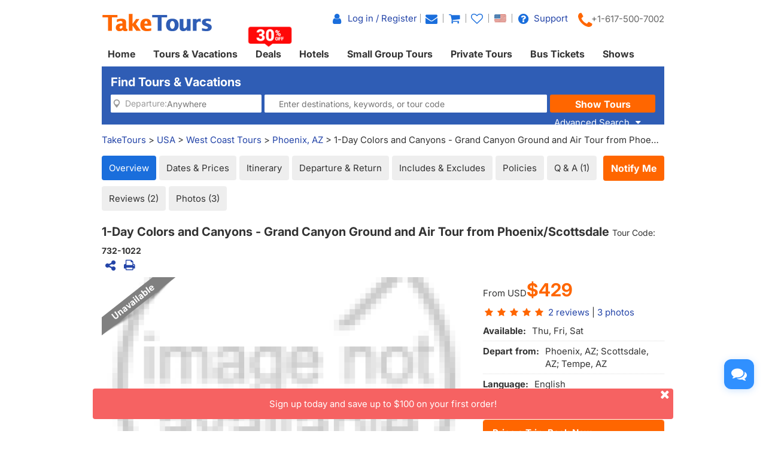

--- FILE ---
content_type: text/html
request_url: https://www.taketours.com/phoenix-az/1-day-colors-and-canyons-grand-canyon-ground-and-air-tour-732-1022.html
body_size: 25760
content:
<!DOCTYPE html>
<html>

		<head>
			<meta http-equiv="content-type" content="text/html; charset=UTF-8"/>
			<meta http-equiv="x-ua-compatible" content="IE=edge"/>
			<meta name="viewport" content="width=device-width, initial-scale=1.0, maximum-scale=1.0, minimum-scale=1.0, user-scalable=no"/>
			
			
			
			<meta name="keywords" content="1-Day Colors and Canyons - Grand Canyon Ground and Air Tour from Phoenix/Scottsdale"/>
			<meta name="description" content="Hotel transfer. Sightseeing: 50 minute Grand Canyon helicopter tour, Scenic Oak Creek Canyon, Sedona Red Rock Scenic Drive, Famous Route 66, Ponderosa Forests, Grand Canyon South Rim, Navajo Trading Post, Views of the Painted Desert...[Lunch included]"/>
			<title>1-Day Colors and Canyons - Grand Canyon Ground and Air Tour from Phoenix/Scottsdale - TakeTours</title>
			
<link rel="shortcut icon" href="https://www.taketours.com/taketours.ico" type="image/x-icon"/>
			
			
			<link href="/css/taketours/fontello.css" rel="stylesheet" type="text/css"/>
		
			<link href="https://www.gotobus.com/css/html5/bootstrap.min.css" rel="stylesheet" type="text/css"/>
			<link rel="preload" href="https://www.gotobus.com/css/jquery/jquery-ui.css?t=20241015.01" as="style" onload="this.onload=null;this.rel='stylesheet'">
			<link rel="preload" href="https://www.gotobus.com/css/html5/bootstrap-plugins.css?t=20241015.01" as="style" onload="this.onload=null;this.rel='stylesheet'">
		<link rel="preload" href="/css/public_v150617.css?t=20240915.01" as="style" onload="this.onload=null;this.rel='stylesheet'">
			<link href="/css/taketours/base.css?t=20241015.01" rel="stylesheet" type="text/css"/>
		
			
			
		<script type="text/javascript" src="https://www.gotobus.com/js/jquery/jquery-core.js"></script>
		<script type="text/javascript" src="https://www.gotobus.com/js/init.base.js?t=20241015.01"></script>
		<script type="text/javascript" src="/js/init.tour.js?t=20241015.01" defer></script>
	
			<script type="text/javascript" src="https://www.gotobus.com/js/jquery/jquery-ui.js?t=20241015.01" defer></script>
		
		<script type="text/javascript" src="https://www.gotobus.com/js/html5/bootstrap-core.js"></script>
		<script type="text/javascript" src="https://www.gotobus.com/js/html5/bootstrap-plugins.js?t=20241015.01" defer></script>
	
		<link rel="preload" href="https://www.gotobus.com/lightGallery/css/lightgallery-bundle.min.css" as="style" onload="this.onload=null;this.rel='stylesheet'"></link>
		<script type="text/javascript" src="https://www.gotobus.com/lightGallery/js/lightgallery-bundle.min.js" defer></script>
	
		</head>

	

		<body class="">
			
		
		
		<script type="text/javascript">
			if(typeof(init_hybrid_app) != "undefined")
			{
				init_hybrid_app();
			}
		</script>
	
		<header class="header hidden-xs">
			<div class="container">
				<strong><div id="second_alert" style="padding: 5px 0 0" class=" text-right cf60"></div></strong>
				<div class="logo pull-left"><a href="https://www.taketours.com"><img src="/images/logo.png" title="TakeTours" alt="TakeTours" width="185" height="34"></a></div>
				<div style="margin-top: 15px" class="top-right pull-right hidden-xs">
					<ul class="list-unstyled">
						<li id="tt_responsive_head_login"><a href="https://www.taketours.com/app/user-login.htm"><i class="icon-user fa-lg"></i> <span class="hidden-xs">Log in / Register</span></a> </li>
						
		<li>
			<span id="notification_span">
				<a href="https://www.taketours.com/app/member/notification/notification-status-list" title="Notifications">
					<i class="fa icon-mail-alt fa-lg"></i>
				</a>
			</span>
		</li>
	
						<li><a href="/cart/view?time=1729190893" id="lan_shopping_cart_new"><i class="icon-basket fa-lg"></i></a></li>
						
		<li><a href="https://www.taketours.com/cgi-bin/ce.fcgi?a=my_wishlist" id="wishlist_head" title="My Wishlist"><i class="icon-heart-empty fa-lg"></i></a></li>
	
						
		<li class="dropdown">
			<span data-toggle="dropdown" class="dropdown-toggle" href=""><i style="margin:4px 4px 0 5px;" class="language en"></i></span>
			<ul role="menu" class="dropdown-menu">
				<li><a href="https://www.taketours.cn/?from=TT"><i class="language cn"></i></a></li>
				
			</ul>
		</li>
	
						
		<li>
			<a href="https://www.taketours.com/help"><i class="icon-help-circled fa-lg"></i> Support</a>
		</li>
	
						
		<div class="telphone">
			<span class="tel-icon"><i class="fa icon-phone fa-2x cf60"></i></span>
			<span class="call hidden-xs" style="margin-left:-15px;"><em>+1-617-500-7002</em></span>
		</div>
	
					</ul>
				</div>
			</div>
		</header>
		<div id="mobile-nav" class="navbar navbar-default navbar-fixed-top visible-xs ivy-app-hidden">
			<div class="container-fluid">
				<div class="navbar-header">
					
		<button type="button" class="navbar-toggle offcanvas-toggle" data-toggle="offcanvas" data-target="#navbar-offcanvas" aria-expanded="false">
			<span class="sr-only">Toggle navigation</span>
			<span class="icon-bar"></span>
			<span class="icon-bar"></span>
			<span class="icon-bar"></span>
		</button>
	
					
		<span class="wishlist-mb pull-right">
			<a href="https://www.taketours.com/cgi-bin/ce.fcgi?a=my_wishlist" id="wishlist_head_nav" title="My Wishlist"><i class="icon-heart-empty fa-lg"></i></a>
		</span>
	
					<span class="shopping-cart pull-right">
						<a id="lan_shopping_cart_nav" href="/cart/view?time=1729190893" title="Shopping Cart"><i class="icon-basket fa-lg"></i></a>
					</span>
					<a class="navbar-brand" href="https://www.taketours.com">
						<img src="/images/logo.png" alt="TakeTours" title="TakeTours" width="185" height="34"/>
					</a>
				</div>
				
		<div class="navbar-offcanvas navbar-offcanvas-touch navbar-offcanvas-right" id="navbar-offcanvas">
			<ul class="nav navbar-nav">
				<li id="welcome_span_nav">
					<a class="user" href="https://www.taketours.com/app/user-login.htm">
						<i class="fa icon-user fa-lg"></i> Log In or Register
					</a>
				</li>
				<li><a href="https://www.taketours.com/app/member/account">My Account</a></li>
				<li><a href="https://www.taketours.com/tours/">Tours &amp; Vacations</a></li>
				<li><a href="https://www.taketours.com/deals/">Deals</a></li>
				<li><a href="https://www.taketours.com/hotels/">Hotels</a></li>
				<li><a href="https://www.taketours.com/small-group-tours/">Small Group Tours</a></li>
				<li><a href="https://www.taketours.com/private-tours/">Private Tours</a></li>
				<li><a href="https://www.gotobus.com/bus-tickets/">Bus Tickets</a></li>
			    <li><a href="/las-vegas-nv/jam-hsiao-dolby-live-at-park-mgm.html">Shows</a></li>
			</ul>
		</div>
	
			</div>
		</div>
		<div id="fixed-header-space" class="visible-xs ivy-app-hidden" style="height:50px;"></div>
		<script type="text/javascript" defer>
			$(document).ready(function() {
				tour_cookie_login("https://www.taketours.com/cgi-bin/app.fcgi", "https://www.taketours.com/cgi-bin/app.fcgi", "https://www.taketours.com/cgi-bin/ce.fcgi");
			});
		</script>
		<script type="text/javascript" src="/js/second_line.js" async></script>
		
		<script type="text/javascript" defer>
			$(function(){
				if("www.taketours.com" != "" && (location.hostname != "www.taketours.com" || document.domain != "www.taketours.com"))
				{
					return;
				}
				if($('.ask-question-icon').length > 0)
				{
					return;
				}
				if(typeof(is_hybrid_app) != "undefined" && is_hybrid_app())
				{
					return;
				}
				var askQuestionIcon = $('<div class="ask-question-icon " style="z-index:1001;position: fixed;right:20px;bottom:70px;"></div>');
				var askQuestionIconA = $('<span style="cursor:pointer;"></span>');
				var askQuestionIconAI = $('<i style="box-shadow: 0px 2px 12px 0 rgba(48, 144, 255, .25);font-size: 26px;display: inline-flex;background-color: #3090ff;color: #fff;padding: 12px 7px;border-radius: 12px;" class="icon-chat fa-2x"></i>');
				askQuestionIconA.append(askQuestionIconAI);
				askQuestionIcon.append(askQuestionIconA);
				$('body').append(askQuestionIcon);
				if($('.ivychat-click-desktop').length > 0 && $('.ivychat-click-mobile').length > 0)
				{
					$(".ask-question-icon").hide();
				}
				else
				{
					if($('.ivychat-click-mobile').length > 0)
					{
						$(".ask-question-icon").addClass("hidden-xs");
					}
					var u = navigator.userAgent;
					if(u.match(/Android/i)||u.match(/iPhone|iPad|iPod/i)){
						var icon = document.querySelector(".ask-question-icon");
						icon.addEventListener("touchmove", function(e) {
							var maxW = document.documentElement.clientWidth - icon.offsetWidth;
							var maxH = document.documentElement.clientHeight - icon.offsetHeight;
							e.preventDefault();
							var ev = e || window.event;
							var touch = ev.targetTouches[0];
							var Left = touch.clientX - icon.offsetWidth / 2;
							var Top = touch.clientY - icon.offsetHeight / 2;
							if (Left < 0) {
								Left = 0;
							} else if (Left >= maxW) {
								Left = maxW;
							}
							if (Top < 0) {
								Top = 0;
							} else if (Top >= maxH) {
								Top = maxH;
							}
							icon.style.right = (maxW - Left) + "px";
							icon.style.bottom = (maxH - Top) + "px";
						},false);
					}
				}
				
		var askQuestionSlider = $('<div id="ask-question-slider" class="ask-question-slider" style="position:fixed;bottom:0;z-index:2000;overflow:hidden;background:#fff;display:none;"><div style="height:100%;" class="ask-content"><div class="ask-loading" style="height:100%;display:flex;justify-content: center;align-items:center;"><img src="https://www.gotobus.com/images/large-loading.gif"/></div></div></div>');
		var appendFlag=true;
		$("body").append(askQuestionSlider);
		var u = navigator.userAgent;
		if(u.match(/Android/i)||u.match(/iPhone|iPad|iPod/i)){
			$('.ask-question-slider').css('width','100%');
			$('.ask-question-slider').css('height','100%');
			$('.ask-question-slider').css('right',0);
			$('.ask-question-slider').css('bottom',0);
			$('.ask-question-slider').css('border-radius','');
			$('.ask-question-slider').css('box-shadow','');
		}else{
			$('.ask-question-slider').css('width','375px');
			$('.ask-question-slider').css('height','600px');
			$('.ask-question-slider').css('right','20px');
			$('.ask-question-slider').css('bottom',0);
			$('.ask-question-slider').css('border-radius','10px 10px 0 0');
			$('.ask-question-slider').css('box-shadow','0 0 20px #ccc');
		}
		$(".ask-question-icon").click(function(e) {
			e.preventDefault();
			$(".ask-question-slider").fadeIn(500);
			if(u.match(/Android/i)||u.match(/iPhone|iPad|iPod/i)){
				$("body").css('overflow',"hidden");
			}
			if(appendFlag){
				var iframe=$('<iframe src="https://www.taketours.com/chat/live-taketours.html" class="chat" scrolling="no" style="height:100%;width:100%;border:none;" name="chatframe"></iframe>');
				$('.ask-content').append(iframe);
			}
			$("iframe.chat").on("load", function(){
				$('.ask-loading').hide();
				appendFlag=false;
			});
            $("i.icon-chat").removeClass("icon-chat-shimmer");
		});
	
				$(".ivychat-click").click(function() {
					$(".ask-question-icon").click();
				});
			});
		</script>
	
	
		  <nav id="site-nav" class="navbar hidden-xs clearfix">
		 	 <div class="container">
					<div class="navbar-default collapse navbar-collapse">
						<ul class="nav navbar-nav">
						
							<li class="">
								<a href="https://www.taketours.com/">Home</a>
							</li>
							
							<li class="dropdown ">
								<a class="dropdown-toggle"  role="button" href="https://www.taketours.com/tours/">Tours & Vacations</a>
							    <div class="dropdown-menu" role="menu">
		<div style="display:flex;flex-wrap:nowrap"> 
                        <ul class="subnav">
			<li><a href="https://www.taketours.com/usa/"><b><b>United States</b></b></a></li><li><a href="https://www.taketours.com/east-coast-tours/"><b>US East Coast</b></a></li><li><a href="https://www.taketours.com/niagara-falls-ny/">Niagara Falls</a></li><li><a href="https://www.taketours.com/new-york-ny/">New York</a></li><li><a href="https://www.taketours.com/boston-ma/">Boston</a></li><li><a href="https://www.taketours.com/washington-dc/">Washington DC</a></li><li><a href="https://www.taketours.com/philadelphia-pa/">Philadelphia</a></li><li><a href="https://www.taketours.com/chicago-il/">Chicago</a></li><li><a href="/new-jersey/"><b>New Jersey</b></a></li><li><a href="/jersey-city-nj/">Jersey City</a></li><li><a href="https://www.taketours.com/south-us/"><b>South US</b></a></li><li><a href="/florida/"><b>Florida</b></a></li><li><a href="https://www.taketours.com/orlando-fl/">Orlando</a></li><li><a href="https://www.taketours.com/miami-fl/">Miami</a></li><li><a href="/key-west-fl/">Key West</a></li><li><a href="https://www.taketours.com/alaska/"><b>Alaska</b></a></li></ul>
                        <ul class="subnav">
			<li><span>&nbsp;</span></li><li><a href="https://www.taketours.com/west-coast-tours/"><b>US West Coast</b></a></li><li><a href="https://www.taketours.com/california-tours/">California</a></li><li><a href="https://www.taketours.com/grand-canyon-tours/">Grand Canyon</a></li><li><a href="https://www.taketours.com/antelope-canyon-tours/">Antelope Canyon</a></li><li><a href="https://www.taketours.com/los-angeles-ca/">Los Angeles</a></li><li><a href="https://www.taketours.com/las-vegas-nv/">Las Vegas</a></li><li><a href="https://www.taketours.com/san-francisco-ca/">San Francisco</a></li><li><a href="https://www.taketours.com/yosemite-national-park-tours/">Yosemite National Park</a></li><li><a href="https://www.taketours.com/yellowstone-tours/">Yellowstone</a></li><li><a href="https://www.taketours.com/salt-lake-city-ut/">Salt Lake City</a></li><li><a href="https://www.taketours.com/zion-national-park-tours/">Zion National Park</a></li><li><a href="https://www.taketours.com/arches-national-park/">Arches National Park</a></li><li><a href="https://www.taketours.com/monument-valley-tribal-park/">Monument Valley Tribal Park</a></li><li><a href="https://www.taketours.com/sedona-az/">Sedona</a></li><li><a href="https://www.taketours.com/hawaii//"><b>Hawaii</b></a></li><li><a href="https://www.taketours.com/honolulu-hi/">Honolulu</a></li><li><a href="https://www.taketours.com/hilo-hi/">Hilo (Big Island)</a></li><li><a href="https://www.taketours.com/oahu-hi//">Oahu</a></li></ul>
                        <ul class="subnav">
			<li><a href="https://www.taketours.com/canada/"><b>Canada</b></a></li><li><a href="/eastern-canada/"><b>Eastern Canada</b></a></li><li><a href="https://www.taketours.com/toronto/">Toronto</a></li><li><a href="https://www.taketours.com/montreal/">Montreal</a></li><li><a href="https://www.taketours.com/quebec-city/">Quebec City</a></li><li><a href="https://www.taketours.com/ottawa/">Ottawa</a></li><li><a href="https://www.taketours.com/thousand-islands/">Thousand Islands Canada</a></li><li><a href="/niagara-falls-canada-tours/">Niagara Falls Canada</a></li><li><span>&nbsp;</span></li><li><a href="https://www.taketours.com/canadian-rockies-tours/"><b>Canadian Rockies</b></a></li><li><a href="https://www.taketours.com/banff-national-park/">Banff National Park</a></li><li><a href="https://www.taketours.com/yoho-national-park/">Yoho National Park</a></li><li><a href="/jasper-national-park/">Jasper National Park</a></li><li><a href="https://www.taketours.com/vancouver/">Vancouver</a></li><li><a href="https://www.taketours.com/calgary/">Calgary</a></li><li><span>&nbsp;</span></li><li><a href="https://www.taketours.com/yellowknife/"><b>Yellowknife</b></a></li></ul>
                        <ul class="subnav">
			<li><a href="https://www.taketours.com/europe/"><b><b>Europe</b></b></a></li><li><a href="https://www.taketours.com/france/"><b>France</b></a></li><li><a href="https://www.taketours.com/paris/">Paris</a></li><li><a href="https://www.taketours.com/italy/"><b>Italy</b></a></li><li><a href="https://www.taketours.com/milan/">Milan</a></li><li><a href="https://www.taketours.com/rome/">Rome</a></li><li><a href="https://www.taketours.com/germany/"><b>Germany</b></a></li><li><a href="https://www.taketours.com/frankfurt/">Frankfurt</a></li><li><a href="https://www.taketours.com/switzerland/"><b>Switzerland</b></a></li><li><a href="https://www.taketours.com/lucerne/">Lucerne</a></li><li><a href="/zurich/">Zurich</a></li><li><a href="https://www.taketours.com/budapest/">Budapest</a></li><li><a href="https://www.taketours.com/amsterdam/">Amsterdam</a></li><li><a href="https://www.taketours.com/spain/"><b>Spain</b></a></li><li><a href="https://www.taketours.com/madrid/">Madrid</a></li><li><a href="https://www.taketours.com/barcelona/">Barcelona</a></li><li><a href="https://www.taketours.com/portugal/"><b>Portugal</b></a></li><li><a href="https://www.taketours.com/lisbon/">Lisbon</a></li></ul>
                        <ul class="subnav">
			<li><span>&nbsp;</span></li><li><a href="https://www.taketours.com/united-kingdom/"><b>United Kingdom</b></a></li><li><a href="https://www.taketours.com/london/">London</a></li><li><a href="/manchester/">Manchester</a></li><li><a href="/edinburgh/">Edinburgh</a></li><li><a href="/europe/northern-europe-tours/"><b>Northern Europe</b></a></li><li><a href="/copenhagen/">Copenhagen, Denmark</a></li><li><a href="/oslo/">Oslo, Norway</a></li><li><a href="/stockholm/">Stockholm, Sweden</a></li><li><a href="https://www.taketours.com/iceland/">Iceland</a></li><li><span>&nbsp;</span></li><li><a href="https://www.taketours.com/latin-america/"><b>Latin America</b></a></li><li><a href="https://www.taketours.com/mexico/">Mexico</a></li><li><a href="https://www.taketours.com/peru/">Peru</a></li><li><span>&nbsp;</span></li><li><a href="https://www.taketours.com/asia/"><b>Asia</b></a></li><li><a href="https://www.taketours.com/japan/">Japan</a></li><li><a href="https://www.taketours.com/turkey/">Turkey</a></li><li><span>&nbsp;</span></li><li><a href="https://www.taketours.com/africa/"><b>Africa</b></a></li></ul>
                </div>
                <div class="menu-more">
			<a href="https://www.taketours.com/destinations/">More Destinations&gt;&gt;</a>
                </div>
            </div>
							</li>
							
							<li class="">
							<a href="https://www.taketours.com/deals/">Deals<img class="nav-deals-icon" src="https://www.taketours.com/images/20off.png" alt="Deals" title="Deals"></a></li>
							
							<li class="dropdown ">
								<a class="dropdown-toggle" role="button"  href="https://www.taketours.com/hotels/">Hotels</a>
							    <ul class="dropdown-menu" role="menu">
<li><a href="https://www.taketours.com/hotels/search?destination=New York, NY">New York</a></li>
<li><a href="https://www.taketours.com/hotels/search?destination=Washington, DC">Washington DC</a></li>
<li><a href="https://www.taketours.com/hotels/search?destination=Miami, FL">Miami</a></li>
<li><a href="https://www.taketours.com/hotels/search?destination=Los Angeles, CA">Los Angeles</a></li>
<li><a href="https://www.taketours.com/hotels/search?destination=Las Vegas, NV">Las Vegas</a></li>
<li><a href="https://www.taketours.com/hotels/search?destination=San Francisco, CA">San Francisco</a></li>
<li><a href="https://www.taketours.com/hotels/search?destination=Honolulu, HI">Honolulu</a></li>
<li><a href="https://www.taketours.com/hotels/search?destination=Cancun,%20MX">Cancun</a></li>
<li><a href="https://www.taketours.com/hotels/search?destination=Punta%20Cana,%20Dominican%20Republic">Punta Cana</a></li>
					<li class="menu-more">
						<a href="https://www.taketours.com/hotels/">More Hotels &gt;&gt;</a>
					</li>
			</ul>
							</li>
							<li class="dropdown">
								<a class="dropdown-toggle" role="button"  href="https://www.taketours.com/small-group-tours/">Small Group Tours</a>
							</li>
							
							<li class=""><a href="https://www.taketours.com/private-tours/">Private Tours</a></li>
								
							<li class=""><a href="https://www.gotobus.com/bus-tickets/">Bus Tickets</a></li>							
						<li class=""><a href="/las-vegas-nv/jam-hsiao-dolby-live-at-park-mgm.html">Shows</a></li>
						</ul>
					</div>
			 </div>	
		  </nav>
	
		
		<script type="text/javascript" src="/js/tour_search_source.js?t=20241015.01" defer></script>
		<script type="text/javascript" src="/js/tour_search_frame_v6.js?t=20241015.01" defer></script>
	
			<div class="container  ivy-app-hidden">
				<div id="yi-search" class="bg-col widget hidden-xs">
					<div class="center-block">
						
				<div class="box-header clearfix">
					<h1 class=""> Find Tours & Vacations </h1>
					
				</div>
			
						
		<form class="box-content" action="https://www.taketours.com/search/tour.do" method="get" id="search_tour_frame" onsubmit="return check_frame_params();">
			<div class="input-group">
				<div class="first-line clearfix">
					<div class="departure-city">
						<label id="frame_dep_ids_span" class="departure-city"><i class="fa icon-location"></i> Departure:</label>
						<div id="frame_dep_ids-dummy" class="ivy-custom-dummy d_search_city">
							<div class="d_search_city_div">
								<input class="d_search_input" placeholder="Anywhere"/>
								<i class="fa icon-down-dir dropdown-arrow hidden-xs"></i>
							</div>
						</div>
						<input type="hidden" id="frame_dep_ids" name="dep_ids" data-placeholder="Anywhere"/>
						<div id="frame_dep_ids_overlay" class="destination_op none"></div>
					</div>
					<div class="keywords">
						<div id="frame_destinations-dummy" class="ivy-custom-dummy d_search_city">
								<div class="d_search_city_div">
								<input class="d_search_input" style="width:100%;" placeholder="Enter destinations, keywords, or tour code"/>
							</div>
						</div>
						<input type="hidden" id="frame_destinations" name="destinations" data-placeholder="Enter destinations, keywords, or tour code"/>
						<div id="frame_destinations_overlay" class="destination_op none"></div>
					</div>
				</div>
				<div class="second-line clearfix" id="frame_advance" style="display:none">
					
		 <div class="departure col datesScopeSS">
			<label class="departure-date c999 font14">
        <i class="fa icon-calendar"></i>
           Start Date: 
       </label>
       <span id="departure-date-filed" class="departure-date datesScopeC">Any day</span>
        <i class="dropdown-arrow icon-down-dir"> </i>				
				<input type="hidden" id="searchByBar" name="searchByBar" value="0"/>
				<div class="standardDilogBox">
								 
		  <p class="standard_date" name="date_select_p"> 
		   <span  class="departure_dates_p"  select_dates=1 class=""  n_date="2024-10-18"  seletor_tag="2" lan_seltor="Tomorrow">Tomorrow</span><span  class="departure_dates_p"  select_dates=1 class=""  seletor_tag="3" lan_seltor="Next 3 days">Next 3 days</span><span  class="departure_dates_p"  select_dates=1 class=""  seletor_tag="4" lan_seltor="This Week">This Week</span>
		  </p> 
		   
			 <p class="standard_date" name="date_select_p"> 
		<span  class="departure_dates_p"  select_dates=1 class=""  seletor_tag="5" lan_seltor="Next Week">Next Week</span><span  class="departure_dates_p"  select_dates=1 class=""  seletor_tag="6" lan_seltor="This Month">This Month</span><span  class="departure_dates_p"  select_dates=1 class=""  seletor_tag="7" lan_seltor="Next Month">Next Month</span>
		</p> 
			
		  <p class="standard_selfdate chooseDates" style="display:block;line-height: 40px;margin:0px;">
		     <span class="calendar-position">
		<input name="dates_range_start" id="2303623140dates_range_start" type="text" value="" style="width:100px !important;"  class='dates_range_start' autocomplete='off' >
		<script type="text/javascript" defer>
		
		$(function() {
			
			var obj = document.getElementById("2303623140dates_range_start");
			$(obj).not(".hasDatepicker").datepick({minDate: new Date(), showTrigger: false, constrainWidth: false});
		
		});
	
		</script>
	<i class="fa icon-calendar"></i></span><span style="margin:0px">-</span><span class="calendar-position">
		<input name="dates_range_end" id="2303623140dates_range_end" type="text" value="" style="width:100px !important;"  class='dates_range_end' lan_default='Optional' placeholder='Optional' autocomplete='off' >
		<script type="text/javascript" defer>
		
		$(function() {
			
			var obj = document.getElementById("2303623140dates_range_end");
			$(obj).not(".hasDatepicker").datepick({minDate: new Date(), showTrigger: false, constrainWidth: false});
		
		});
	
		</script>
	<i class="fa icon-calendar"></i></span>
			   <button class="btn btn-default btn-xs standardButtonCustom spaceL10" type="button">Go</button>
		  </p>
		  <p class="standard_date"> 
		    <span  select_dates=1 class="datesScopeCActive"  seletor_tag="0" lan_seltor="Any day">Any day</span><span  select_dates=1 class=" dates_custom"  seletor_tag="1" lan_seltor="Customize starting date">Customize starting date</span>
		  </p>
		
				</div>
				<input type="hidden" id="search_by" value="Any day"/>
				<input type="hidden" id="frame_start_dates" name="start_dates" value=""/>
				<input type="hidden" id="is_new" value="1"/>
			</div>
	  
					
		  <div class="duration col daysScopeS">
       <label class="duration-area c999 font14">
        <i class="fa icon-clock"></i>
         <span class="daysScopeCdays">Duration: </span>
       </label>
       <span id="duration-field" class="duration-area daysScopeC">No preference</span>
        <input type="hidden" id="searchByBar" name="searchByBar" value="0"/>
       <i class="dropdown-arrow icon-down-dir"> </i>
       <div class="standardDilogBox">   
			    <p class="standard_days"  name="days_select_p" style=""><span select_days=1 class="" seletor_tag="2" lan_seltor="1 day">1</span><span select_days=1 class="" seletor_tag="3" lan_seltor="2 days">2</span><span select_days=1 class="" seletor_tag="4" lan_seltor="3 days">3</span><span select_days=1 class="" seletor_tag="5" lan_seltor="4 days">4</span><span select_days=1 class="" seletor_tag="6" lan_seltor="5 days">5</span><span select_days=1 class="" seletor_tag="7" lan_seltor="6 days">6</span><span select_days=1 class="" seletor_tag="8" lan_seltor="7 days">7</span><span select_days=1 class="" seletor_tag="9" lan_seltor="8 days">8</span></p> 
			    <p class="standard_daystwo"  name="days_select_p" style=""><span select_days=1 class="" seletor_tag="10" lan_seltor="2-3 days">2-3</span><span select_days=1 class="" seletor_tag="11" lan_seltor="3-4 days">3-4</span><span select_days=1 class="" seletor_tag="12" lan_seltor="5-6 days">5-6</span><span select_days=1 class="" seletor_tag="13" lan_seltor="7-8 days">7-8</span></p> 
			    <p class="standard_daysthree"  name="days_select_p" style=""><span select_days=1 class="" seletor_tag="14" lan_seltor="8-9 days">8-9</span><span select_days=1 class="" seletor_tag="15" lan_seltor="9-10 days">9-10</span><span select_days=1 class=" standard_ten" seletor_tag="16" lan_seltor="10+ days">10+</span></p> 
			    <p class="standard_selfdate choosedays" style="display:none;margin: 10px 0;">
			    <input type="text" id="start_days" name="start_days" class="start_range_days" style="width:21px !important;" autocomplete="off"> day - <input type="text" id="end_days" name="end_days" class="end_range_days" style="width:21px !important;" autocomplete="off"> day &nbsp;&nbsp;
						<button class="btn btn-default btn-xs standardButtonCustom buttonGoDisable" type="button">Go</button>
						</p> 
					<p class="standard_date" style=""><span select_days=1 class="daysScopeCActive" seletor_tag="0" lan_seltor="Any length">Any length</span><span select_days=1 class=" days_custom" seletor_tag="1" lan_seltor="Customize duration">Customize duration</span></p> 
			 </div>
			 <input type="hidden" id="search_by" value="Any length"/>
				<input type="hidden" id="frame_duration" name="duration" value=""/>
				<input type="hidden" id="can_empty" value=""/>
				<input type="hidden" id="is_new" value="1"/>
      </div>
    
				</div>
				<div class="submit">
					<input type="submit" class="standardBut_Orange" value="Show Tours" normal_class="standardBut_Orange" disabled_class="btn btn-default disabled" default_text="Show Tours" matched_text_format="Show {0} Tours" not_matched_text="No match" style="width:176px;"/>
				</div>
				
			<div id="advance_switch" class="advanceer c999" lan_simple_search="Simplified Search" lan_advance_search="Advanced Search">
				<span>Advanced Search</span>
				<i class="icon-down-dir"></i>
			</div>
		
			</div>
			<input type="hidden" name="keywords" id="frame_keywords"/>
			<input type="hidden" id="frame_advance_back" value=""/>
		</form>
		<textarea id="frame_tour_search_ajax_data" class="none"></textarea>
	
					</div>
				</div>
			</div>
				
		<div id="fixed-searchbar-wrapper" class="visible-xs">
			<div id="fixed-searchbar" class="container" style="position:fixed;width:100%;background-color:#fff;z-index:99;">
				<div style="font-size:18px;border:1px solid #ddd;border-radius:15px;padding:5px 10px;margin:10px 0;cursor:pointer;" onclick="goto_search_box();">
					<i class="icon-search" style="color:#f60;"></i>
					<span style="color:#999;">Find Tours & Vacations</span>
				</div>
			</div>
			<div id="fixed-searchbar-space" style="height:57px;"></div>
		</div>
	
		<script type="text/javascript" defer>
			function goto_search_box()
			{
				if(is_ios_app())
				{
					if(typeof(dsBridge) != 'undefined')
					{
						dsBridge.call("appBridge.gotoSearchBox");
					}
				}
				else
				{
					location.href='/mobile/tour-search-box.html';
				}
			}
		</script>
	
		<div class="container ivy-app-hidden"><div class="n_statenav clearfix"><span class="floatR hidden-xs text-right"><a class="support_destination_subject" rel="nofollow" style="display:none;" href="https://www.taketours.com/cgi-bin/o.fcgi?a=edit_vendor_page&vendor=187718">detoursaz</a>&nbsp;<a class="support_destination_subject edit_product_link" rel="nofollow" style="display:none;" href="https://www.taketours.com/cgi-bin/v.fcgi?a=product_tab_start_update&product_id=10227">Edit</a>
		<script type="text/javascript" defer>
			$(document).ready(function(){
				var role = get_cookie('IvyCustomer_role');
				if(!role)
				{
					role="0";
				}
				role = parseInt(role);
				if(role > 5)
				{
					$(".support_destination_subject").show();
				}
				else if(role > 2)
				{
					$(".edit_product_link").show();
				}
			});
		</script>
	</span><span>
		<div style="white-space:nowrap;overflow:hidden;text-overflow:ellipsis;"><span><a href="/">TakeTours</a> &gt;</span> <span><a href="https://www.taketours.com/usa/">USA</a> &gt;</span> <span><a href="https://www.taketours.com/west-coast-tours/">West Coast Tours</a> &gt;</span> <span><a href="https://www.taketours.com/phoenix-az/">Phoenix, AZ</a></span> &gt; 1-Day Colors and Canyons - Grand Canyon Ground and Air Tour from Phoenix/Scottsdale</div>
		
			<script type="application/ld+json">
			{
			  "@context": "http://schema.org",
	  		"@type": "BreadcrumbList",
	  		"itemListElement": [
	  		{
		    "@type": "ListItem",
		    "position": 1,
		   	"item": {
		    "@id": "https://www.taketours.com",
		    "name": "TakeTours"
		    }
	  },{
		    "@type": "ListItem",
		    "position": 2,
		   	"item": {
		    "@id": "https://www.taketours.com/usa/",
		    "name": "USA"
		    }
	  },{
		    "@type": "ListItem",
		    "position": 3,
		   	"item": {
		    "@id": "https://www.taketours.com/west-coast-tours/",
		    "name": "West Coast Tours"
		    }
	  },{
		    "@type": "ListItem",
		    "position": 4,
		   	"item": {
		    "@id": "https://www.taketours.com/phoenix-az/",
		    "name": "Phoenix, AZ"
		    }
	  },{
		    "@type": "ListItem",
		    "position": 5,
		   	"item": {
		    "@id": "https://www.taketours.com/phoenix-az/1-day-colors-and-canyons-grand-canyon-ground-and-air-tour-732-1022.html",
		    "name": "1-Day Colors and Canyons - Grand Canyon Ground and Air Tour from Phoenix/Scottsdale"
		    }
	  }
	  		]
			}
		</script>
		
	</span></div></div>
			<link href="/css/taketours/details.css?t=20241015.01" rel="stylesheet" type="text/css"/>
			
		<div id="trip-navbar" class="navbar-wrapper hidden-xs">
			<div class="container">
				<div style="display:flex;justify-content:space-between;align-items:flex-start;">
					<ul class="nav nav-pills">
						<li role="presentation" class="menuItem active">
							<a aria-expanded="false" data-toggle="link" href="#overview">Overview</a>
						</li>
						
			
		<li role="presentation" class="menuItem">
			<a aria-expanded="false" data-toggle="link" href="#dates-prices">Dates & Prices</a>
		</li>
	
			
            <li role="presentation" class="menuItem">
                <a aria-expanded="false" data-toggle="link" href="#itinerary">Itinerary</a>
            </li>
            
			<li role="presentation" class="menuItem">
				<a aria-expanded="false" data-toggle="link" href="#departure-return">Departure & Return</a></li>
			</li>
		
			
           <li role="presentation" class="menuItem">
			<a aria-expanded="false" data-toggle="link" href="#includes-excludes">Includes & Excludes</a></li>
			</li>
		
			
			<li role="presentation" class="menuItem">
				<a aria-expanded="false" data-toggle="link" href="#policies">Policies</a>
			</li>
		
            
            <li role="presentation" class="menuItem">
                <a aria-expanded="false" data-toggle="link" href="#q-and-a">Q & A (1)</a>
            </li>
        
            
        <li role="presentation" class="menuItem">
            <a aria-expanded="false" data-toggle="link" href="#reviews">Reviews (2)</a>
        </li>
        
            
            <li role="presentation" class="menuItem">
                <a aria-expanded="false" data-toggle="link" href="#photos">Photos (3)</a>
            </li>
        
		
                </ul>
                <a href="javascript:void(0);" data-toggle="modal" data-target="#notify_me_box" id="book-now-btn" class="btn book-now-button" style="">Notify Me</a>
        </div>
    </div>
    </div>
     
		<script type="text/javascript" defer>
			
		var DateArray = {};
		
		function find_product_inventory(date)
		{
			if (date != "")
			{
				
			}
		}
	
		</script>
	
			<script type="text/javascript" src="/js/balloon_option2.js?t=20241015.01" defer></script>
		
			<input type="hidden" id="product_name" value="1-Day Colors and Canyons - Grand Canyon Ground and Air Tour from Phoenix/Scottsdale"/>
			<input type="hidden" id="departure_data" value=""/>
			<input type="hidden" id="departure" value=""/>
			<input type="hidden" id="pirce_detail" value=""/>
		
					<div class="container td_new" id="tour-wrapper">
						<div class="scroll-to" id="overview">
							<div class="p-title-name"><h1>1-Day Colors and Canyons - Grand Canyon Ground and Air Tour from Phoenix/Scottsdale <span class="tour-code">Tour Code: <strong class="tour-code-number">732-1022</strong></span></h1> 
        <div>
			
			<a href="javascript:void(0);" title="Refer a Friend" class="ivy-app-hidden" onclick="click_email_this_page();"><i class="icon-share fa-lg"></i></a>
		
			<script type="text/javascript" defer>
				$(document).ready(function() {
					$("#refer_friend_modal").on("open", function() {
						$('#refer_friend_modal').modal('show');
					});
				});
			</script>
		
			<script type="text/javascript" defer>
				$(document).ready(function() {
					$("#refer_friend_modal").on("close", function() {
						$('#refer_friend_modal').modal('hide');
					});
				});
			</script>
		
			<div id="refer_friend_modal" class="ivy-modal fluid modal fade" tabindex="-1" role="dialog" style="">
				<div class="modal-dialog" role="document" style="">
					<div class="modal-content" style="">
						
			<div class="modal-header">
				
		<a class="c333 modal-close" href="javascript:void(0);" onclick="$('#refer_friend_modal').trigger('close');">
			
			<i class="icon-cancel fa-lg hidden-xs"></i>
			<i class="icon-left-open fa-lg hidden-sm hidden-md hidden-lg"></i>
		
		</a>
	<h4 class="modal-title">Refer a Friend</h4>
			</div>
		
						<div class="modal-body clearfix" style="">
							
		<script type="text/javascript" src="/js/email_this_page.js" defer></script>
	<div id="area_email" class="n_popupbox">
		<div class="n_popup_bd">
		  <button type="button" title="close" class="floatR n_close" onclick="click_email_this_page()"></button>
		  <h3 class="font16">Refer a Friend</h3>
		  <dl>
					<dt>
						<strong>Friend's Email Address:</strong>
			  <input type="text" name="receiver" id="receiver" style="width: 350px;" value="">
			  </dt>
					<dt>
						<strong>Your Message:</strong><br>
			  <textarea name="message" disabled="disabled" id="message" rows="4" cols="16" style="width: 350px; height: 75px; font-size: 12px; font-family: Arial; line-height: 150%;">Hello,
I found this travel package on TakeTours.com and thought you might be interested. Please take a look and let me know what you think.</textarea>
			</dt>
			<dt>
				<strong>Verification Code</strong><br>
				<div style="display:flex;flex-direction:row;align-items:center;">
					<input type="text" id="refer_validate_code" name='validate_code' size="8"/>
							 <img id="verification_code" class="ml-3 mr-2" title="Click to refresh" src="" onclick="createCode();"/>
                             <span style="cursor:pointer;" title="Refresh the image"><i class="icon-arrows-cw fa-lg" style="position:initial;top:0;left:0;" onclick="createCode();"></i></span>
				<div>
			</dt>
			<dt id="reg_affiliate_line">
			  <input type="checkbox" name="reg_affiliate" id="reg_affiliate">
			  Register as affiliate
			</dt>
		  </dl>
		<input type="button" name="email_this" id="email_this" class="n_post ftari ftbold" value="Refer a friend" onclick="send_email('taketours');"/>
		<span id="area_message" class="cc0"></span>
		  <ul class="n_referfrind">
			<li id="refer_line_one">Already have a TakeTours account? <a href="javascript:refer_signin('https://www.taketours.com/cgi-bin/app.fcgi');" title="Sign In">Sign In</a></li>
			<li id="refer_line_two">Not registered yet? <a title="Create Account" href="https://www.taketours.com/cgi-bin/ce.fcgi?a=signup" >Create Account</a> and start earning commissions today.</li>
			<li id="refer_line_three">Earn <span class='r11'><strong>3%-5%</strong></span> <b>commission</b> when your friend makes a purchase through your unique encoded link in the email.</li>
			<li id="refer_line_four">Purchases are tracked automatically. See complete details at the <a href="https://www.taketours.com/affiliate" title="TakeTours Affiliate Program" target="_blank">TakeTours Affiliate Program</a></li>
			<li id="refer_line_five"><font style='color:#c00;'><i>If you don't log in or register as affiliate, we can't award you any commission!  <a href="https://www.taketours.com/cgi-bin/app.fcgi?a=register_form" >Sign up here</a> to become an affiliate.</i></font></li>
		  </ul>
		</div>
		<input type="hidden" name="refer_type" id="refer_type" value="product"/>
		<input type="hidden" name="refer_pid" id="refer_pid" value="10227"/>
		</div>
	
						</div>
					</div>
				</div>
			</div>
		
			<a href="/print-itinerary/10227.html" title="Print" target="_blank" class="hidden-xs"><i class="icon-print fa-lg"></i></a>
		</div>
	<div id="wishlist_div"></div></div>
						</div>
						<div class="col-md-8 details-box">
							<div id="carousel-product-image">
								
		
		<div style="position:absolute;z-index:1;"><img src="/images/tour-unavailable.png"></div>
		
		<div id="carousel_8563874465" class="carousel slide open_gallery" data-ride="carousel" style="">
			
			<div class="carousel-inner">
				
				<div class="item active" slide_to="0" gallery_index="0">
					<img alt="" class="img-responsive" src="https://res.taketours.com/images/16by9/nophoto.gif"/>
					<a href="https://res.taketours.com/images/nophoto.gif"></a>
				</div>
			
			</div>
			
		</div>
	
	
							</div>
							<div class="hidden-xs hidden-sm">
							  
			<div class="desc-overview">
                 <label>Overview:</label>
                 Visit Grand Canyon (South Rim Helicopter Tour).
                 </div>
		
							  
							</div>
							<div class="widget hidden-md hidden-lg">
								<div class="desc-item-wrapper mb-3">
									<div>From USD<strong class="font30 cf60">$429</strong>&nbsp;<a onclick="notify_me_submit()" href="javascript:void(0)"></a></div>
									
									
        <div class="desc-item">
		<div style="position:relative;">
			
			<div id="10227_rating" style="height:14px;overflow:hidden;display:inline"><i class="fa icon-star"></i><i class="fa icon-star"></i><i class="fa icon-star"></i><i class="fa icon-star"></i><i class="fa icon-star"></i></div>
			
		<div class="review-tips">
				<div class="arrow"></div>
         <div class="popover-wrapper">
          <ul>
          <li style="text-align: center;">5 out of 5 stars</li>
          <li><span class="floatL">5 star</span><span class="big"><span class="percent" style="width:100%;"></span></span><span class="floatL">100%</span></li>
          <li><span class="floatL">4 star</span><span class="big"><span class="percent" style="width:0%;"></span></span><span class="floatL">0%</span></li>
          <li><span class="floatL">3 star</span><span class="big"><span class="percent" style="width:0%;"></span></span><span class="floatL">0%</span></li>
          <li><span class="floatL">2 star</span><span class="big"><span class="percent" style="width:0%;"></span></span><span class="floatL">0%</span></li>
          <li><span class="floatL">1 star</span><span class="big"><span class="percent" style="width:0%;"></span></span><span class="floatL">0%</span></li>
          </ul>
         </div>
     </div>
	
			<a href="#reviews"><span>2</span> reviews</a>
			<script type="text/javascript" defer>
			$(document).ready(function(){
	        $("#10227_rating").on("mouseenter", function () {
					   $(this).next(".review-tips").show();
					}).on("mouseleave", function () {
					     $(this).next(".review-tips").hide();
					});
			});
		 	</script>
	 | <a href="#photos">3 photos</a> 
		</div>
	</div>
	
								</div>
								<div class="desc-item-wrapper">
									
            <div class="desc-item">
                    <label>Available:</label>
                    <div>Thu, Fri, Sat </div>
			</div>
		
									
        <div class="desc-item">
            <label>Depart from:</label>
            <div>Phoenix, AZ; Scottsdale, AZ; Tempe, AZ</div>
			</div>
		  
									
            <div class="desc-item">
                 <label>Language:</label>
                 <div>English</div>
				</div>
			
									
            <div class="desc-item">
                <label>Duration:</label>
                <div>13 Hours</div>
				</div>	
			
									
			<div class="desc-overview">
                 <label>Overview:</label>
                 Visit Grand Canyon (South Rim Helicopter Tour).
                 </div>
		
								</div>
								
							</div>
							<script type="text/javascript" src="/js/en/tour_details_view.js?t=20241015.01" defer></script>
<script language="javascript" type="text/javascript" src="/js/en/jquery/jquery.form.js" defer></script>
<div id="tour-details">
  <input type="hidden" id="pre_destination" value="Scottsdale, AZ;Phoenix, AZ;Tempe, AZ">
  <input type="hidden" id="post_destination" value="Phoenix, AZ">
  <div id="dates-prices" class="scroll-to">
    <div class="panel panel-default">
      <div class="panel-heading">
        <a class="fluid-close-button" href="javascript:void(0);">
          <i class="fa-lg icon-left-open"></i>
        </a>
        <label>Dates &amp; Prices</label>
        <a class="fluid-open-button" href="javascript:void(0)">
          <i class="icon-right-open"></i>
        </a>
      </div>
      <div class="panel-body">
        <div class="n_datepricecontent">
          <div id="price-calendar-note">
                                        Price In USD (per person)
                                    </div>
          <div class="blank1"></div>
          <div class="clearfix hidden-xs"></div>
		<div id="price_div1_0" class="price_hide_ppl_div" style="background-color:#fff;">
		   <div class="price-wrap">
        <div class="title"><strong>Price</strong> (/Person)</div>
          <ul style="margin-bottom:0px;">
					  <table class="table table-bordered table-condensed">
					    
				      <tr>
					      <td align="left" nowrap><strong>Adult</strong></td>
					      <td align="right">$429</td>
				        
				</tr>
					
			<tr>
			  <td align="left" nowrap><strong>Child</strong><br/>(Under 12 yrs)</td>
			  <td align="right">$389</td>
			  
			</tr>
		
					
					
					
					
			</table>
			   </ul>
			 </div>
		</div>
	
			<div id="mobile_date_price_listing_div" class="hidden-lg hidden-md hidden-sm ivy-datepicker-open"></div>
			<div id="mobile_date_price_detail_div" class="hidden-lg hidden-md hidden-sm"></div>
		<div class="blank1"></div>
        </div>
        <div class="clear"></div>
        <div class="price-table">
          <p class="product-sub-title">Pricing Policy</p>
          <div class="blank1"></div>
          <div clsss="list-style-define">
					<ul>
						
						<li> Guests must provide child safety seats for children under 8 years and 4'9'' or shorter (AZ law).</li>
					
						<li> <b>Child Rate: </b>Child rates apply to those 0-12 years. Please note each hotel room can only accommodate 4 guests (adults or children).</li>
					
						<li> To display prices, please mouse over the date on the calendar;
the relevant cost-per-person will be displayed.</li>
					
					</ul>
				</div>
        </div>
      </div>
    </div>
  </div>
  <div id="itinerary" class="scroll-to">
    <div class="panel panel-default">
      <div class="panel-heading">
        <a class="fluid-close-button" href="javascript:void(0);">
          <i class="fa-lg icon-left-open"></i>
        </a>
        <label>Itinerary</label>
        <a class="fluid-open-button" href="javascript:void(0)">
          <i class="icon-right-open"></i>
        </a>
      </div>
      <div class="panel-body" style="position:relative">
            	  
	  <link rel="stylesheet" href="https://www.gotobus.com/css/leaflet.css" />
	  <script src="https://www.gotobus.com/js/leaflet.js"></script>
	  <script src="https://www.gotobus.com/js/leaflet.polylineDecorator.js"></script>
    <script src="https://www.gotobus.com/js/d3.v7.min.js"></script>
	  <script src="https://unpkg.com/@turf/turf"></script>
	    <script>
	     var city_attractions = [{"dayIndex":"1","cities": [{
						name: "Scottsdale, AZ", 
						lat:33.494000, 
						lng:-111.926000,
						image:"https://res.taketours.com/images/640/robert_murray_9_wvtrfrlwi_unsplash11.webp",
						description: "<div>This city just outside Phoenix is known for its nightlife. Scottsdale was described by the New York Times as &quot;a desert version of Miami&apos;s South Beach&quot; with &quot;plenty of late night partying and a buzzing hotel scene.&quot;</div>",
							attractions: [],
							only:1	
					},{
						name: "Grand Canyon, AZ", 
						lat:36.054000, 
						lng:-112.140000,
						image:"https://res.taketours.com/images/640/030.webp",
						description: "<div>Considered one of the seven natural wonders of the world, the Grand Canyon was carved over 17 million years by the Colorado River. This breathtaking, 18-mile-long canyon has been stunning visitors for hundreds of years.</div>",
							attractions: [{
								name: "Grand Canyon South Rim", 
								lat:35.985000, 
								lng:-111.968000,
								image:"https://res.taketours.com/images/640/030.webp",
								description: "<div>The most easily-accessible rim of the Grand Canyon for visiting tourists, the South Rim is home to exquisite views and the Grand Canyon Village area, featuring lodging and amenities for visitors.</div>"
							},{
								name: "South Rim Helicopter Tour", 
								lat:36.054000, 
								lng:-112.140000,
								image:"",
								description: "<div>Duration: Approx. 45 Minutes</div><div>This helicopter tour is the best way to catch a panoramic view of the majestic South Rim of the Grand Canyon, viewing the massive canyon walls glimmer and reflect in the sun.</div>"
							}],
							only:1	
					},{
						name: "Phoenix, AZ", 
						lat:33.448000, 
						lng:-112.074000,
						image:"https://res.taketours.com/images/640/nader_abushhab_uziaeo2cfio_unsplash12.webp",
						description: "<div>This city in the Sonoran Desert of the American Southwest was founded in 1861. The Phoenix area is known as the &quot;Valley of the Sun&quot; for its sunny, subtropical desert climate. It has produced a slew of famous politicians.</div>",
							attractions: [],
							only:1	
					}]}];
	    </script>
	  	<div id="itinerary_overview" class="hidden-xs">
        <div class="overview-box clearfix">
			  	
	  	<div class="overview-box-left scroll">
	  	  <div class="itinerary-tab active" click_day_one="1" nth_day="0" day_position="0" first_city_latitude="33.494000" first_city_longitude="-111.926000" have_flight="0">Overview</div>
	  	  <div style="display:none;" class="itinerary-tab" nth_day="1" day_position="1" first_city_latitude="33.494000" first_city_longitude="-111.926000">Day 1</div>
	  	</div>
	  
			  	
	  	<div class="overview-box-right">
	  	  <div class="itinerary-tab-content itinerary-tab-content-first" nth_day="0" day_position="0">
		  	  <div class="clearfix">	  	     
		  	     <div class="itinerary-tab-content-left daily-text scroll" style="display:none;">
		  	        <div class="overview-day-title" nth_day="1" day_position="1"><i class="icon-flag fa-lg daily-icon"></i> Day 1 Scottsdale-Grand Canyon-Phoenix (459 miles)</div>
		  	     </div> 	     
		  	     <div class="itinerary-tab-content-right"><div class="itinerary-map-wrapper"><div id="itinerary_map0" class="itinerary-map"></div></div></div>
		  	  </div>
	  	  </div>
	  	  
		  	<div class="itinerary-tab-content" nth_day="1" day_position="1" style="display:none;">
		  	  <div class="clearfix itinerary-tab-content-text">
			  	  <div class="itinerary-tab-content-left daily-text scroll">
			  	     <div class="overview-title"><i class="icon-flag fa-lg daily-icon"></i> Day 1 Scottsdale-Grand Canyon-Phoenix (459 miles)</div>
			  	     
		  <ul class="day-list">
		    
				<li>
				  <div class="day-detail">
						
				<span class="city-item"><i class="icon-location fa-lg"></i></span>
				<h4 class="city-map" nth_day="1" day_position="1" latitude="33.494000" longitude="-111.926000">Scottsdale, AZ</h4>
				
					
						
						
					</div>
				</li>
			
				<li>
				  <div class="day-detail">
						
				<span class="city-item"><i class="icon-location fa-lg"></i></span>
				<h4 class="city-map" nth_day="1" day_position="1" latitude="36.054000" longitude="-112.140000">Grand Canyon, AZ</h4>
				
					
						
						<div class="attractions">
						<div class="attractions-detail ">  
					
				
					<span class="cable"></span>
					<span class="city-item"><i class="icon-bank"></i></span>
			
					
				<h4 class="attraction-map" nth_day="1" day_position="1" latitude="35.985000" longitude="-111.968000">Grand Canyon South Rim</h4>
				
			
			</div><div class="attractions-detail ">  
					
				
                <span class="cable"></span>
                <span class="city-item"><img src="https://www.taketours.com/images/icon-activity.png" width="24" height="24"></span>
            
					
				<h4 class="attraction-map" nth_day="1" day_position="1" latitude="36.054000" longitude="-112.140000">South Rim Helicopter Tour</h4>
				
			
			</div>
						</div>
				
						
					</div>
				</li>
			
				<li>
				  <div class="day-detail">
						
				<span class="city-item"><i class="icon-location fa-lg"></i></span>
				<h4 class="city-map" nth_day="1" day_position="1" latitude="33.448000" longitude="-112.074000">Phoenix, AZ</h4>
				
					
						
						
					</div>
				</li>
			
		  </ul>
		
			  	  </div>
			  	  <div class="itinerary-tab-content-right">
		  	<div class="itinerary-map-wrapper">
		  	<div id="itinerary_map1" class="itinerary-map"></div>
		  	</div></div>
		  	  </div>
		  	</div>
		  
	  	</div>
	  
			  	
		  	</div>
	  	</div>
	  
                <div class="plan-content">
          <div class="daily_content expand first_day one_day" id="daily_content1">
            <div class="trip-content ">
              <div class="day_content_bottombox">
				<div class="widget trip-meal-line">
				  <i class="icon-food"></i><span>Meal: </span>Excluded
				</div>
			</div><div class="day_content_topbox">
  <div class="day_content_description">After departing the Phoenix metro area, we will go further into Northern Arizona, we will travel the outskirts of the <b>Route 66</b> town of Flagstaff and from the highway, see the San Francisco Peaks among the seemingly endless <b>Ponderosa Pine Forest</b>.

<p>Williams will be our first stop along the tour for a chance to experience Route 66. Afterwards we will enjoy a lunch at own expenses.</p>

<p>Just before entering the <b>Grand Canyon National Park</b>, you will be checked in for your 45 minute helicopter flight, spanning over 90 miles of the Grand Canyon. After your flight, your guide will bring you back into the National Park to discover more by foot. You will have opportunities to walk the rim, shop, capture an unlimited number of photographs, or relax with the best seat in the house.</p></div>
</div><div id="new_content">
		  <ul class="day-list">
		    
				<li>
				  <div class="day-detail">
						
				<span class="city-item"><i class="icon-location fa-lg"></i></span>
				<h4  >Grand Canyon, AZ</h4>
				
						<div class="day-city-profile clearfix">
							<div class="day-image">
								<img src="[data-uri]" data-original="https://res.taketours.com/images/640/030.webp" class="lazyload img-responsive" title="Grand Canyon, AZ" alt="Grand Canyon, AZ">
							</div>
							<div class="day-text" >
							
				<div>Considered one of the seven natural wonders of the world, the Grand Canyon was carved over 17 million years by the Colorado River. This breathtaking, 18-mile-long canyon has been stunning visitors for hundreds of years.</div>
			
							
							</div>
				</div>
					
						
						<div class="attractions">
						<div class="attractions-detail ">  
					
				
					<span class="cable"></span>
					<span class="city-item"><i class="icon-bank"></i></span>
			
					
				<h4  >Grand Canyon South Rim</h4>
				
				<div class="day-city-profile clearfix" style="">
								<div class="day-image">
									<img src="[data-uri]" data-original="https://res.taketours.com/images/640/030.webp" class="lazyload img-responsive" title="Grand Canyon South Rim" alt="Grand Canyon South Rim">
								</div>
								<div class="day-text" >
								  
				<div>The most easily-accessible rim of the Grand Canyon for visiting tourists, the South Rim is home to exquisite views and the Grand Canyon Village area, featuring lodging and amenities for visitors.</div>
			
								  
				</div>
				</div>
			
			</div><div class="attractions-detail ">  
					
				
                <span class="cable"></span>
                <span class="city-item"><img src="https://www.taketours.com/images/icon-activity.png" width="24" height="24"></span>
            
					
				<h4  >South Rim Helicopter Tour</h4>
				
				<div class="day-city-profile clearfix" style="">
								<div class="day-image">
									
								</div>
								<div class="day-text" style="width:100%;margin-left: 0px;">
								  
				<div>This helicopter tour is the best way to catch a panoramic view of the majestic South Rim of the Grand Canyon, viewing the massive canyon walls glimmer and reflect in the sun.</div>
			
								  
					<p class="bgf2">
					<span><strong>Duration:</strong> Approx. 45 Minutes</span>
					</p>
				
				</div>
				</div>
			
			</div>
						</div>
				
						
					</div>
				</li>
			
		  </ul>
		</div>
</div>
          </div>
          <input type="hidden" id="total_days" value="1">
        </div>
      </div>
    </div>
  </div>
  <div id="departure-return" class="scroll-to">
    <div class="panel panel-default" id="departure_return_details">
      <div class="panel-heading">
        <a class="fluid-close-button" href="javascript:void(0);">
          <i class="fa-lg icon-left-open"></i>
        </a>
        <label>Departure &amp; Return</label>
        <a class="fluid-open-button" href="javascript:void(0)">
          <i class="icon-right-open"></i>
        </a>
      </div>
      <div class="panel-body">
        <div class="list-style-define">
					<ul>
						
						<li> Complimentary pick-up service available from most hotels in the Phoenix, Scottsdale area around 6:30am, and return at 8:00pm. All tour times are approximate. Exact pick-up time will be provided upon reconfirmation 24 hours prior to tour.</li>
					
					</ul>
				</div>
      </div>
    </div>
  </div>
  <div id="includes-excludes" class="scroll-to">
    <div class="panel panel-default" id="inclusions">
      <div class="panel-heading">
        <a class="fluid-close-button" href="javascript:void(0);">
          <i class="fa-lg icon-left-open"></i>
        </a>
        <label>Includes &amp; Excludes</label>
        <a class="fluid-open-button" href="javascript:void(0)">
          <i class="icon-right-open"></i>
        </a>
      </div>
      <div class="panel-body">
        <h4>
          <i class="icon-indent-right"></i>Price Includes
									</h4>
        <div class="list-style-define">
					<ul>
						
						<li> 45 minute helicopter tour and fuel surcharge</li>
					
						<li> Park entry fees</li>
					
						<li> unlimited bottled water</li>
					
						<li> All taxes</li>
					
					</ul>
				</div>
        <h4>
          <i class="icon-indent-right"></i>Price Excludes
									</h4>
        <div class="list-style-define">
					<ul>
						
						<li> Guide gratuities</li>
					
						<li> Meals</li>
					
					</ul>
				</div>
        <h4>
          <i class="icon-indent-right"></i>Additional Note</h4>
        <div class="list-style-define">
					<ul>
						
						<li> Temperatures in the Grand Canyon are typically 25-30ç±ooler than in Phoenix and can vary by season. We recommend guests bring jackets in the event of changing weather patterns.</li>
					
					</ul>
				</div>
      </div>
    </div>
  </div>
  <div id="policies" class="scroll-to">
    <div class="panel panel-default" id="policies">
      <div class="panel-heading">
        <a class="fluid-close-button" href="javascript:void(0);">
          <i class="fa-lg icon-left-open"></i>
        </a>
        <label>Policies</label>
        <a class="fluid-open-button" href="javascript:void(0)">
          <i class="icon-right-open"></i>
        </a>
      </div>
      <div class="panel-body">
        <div class="list-style-define">
          <dl>
            <dt>
              <h4>
                <i class="icon-indent-right"></i>Confirmation</h4>
            </dt>
            <dd>
					<ul>
						
						<li> All purchases are subject to re-confirmation within 2-3 business days after booking. Please do not book the airline tickets until you received the confirmation.</li>
					
					</ul>
				</dd>
            <dt>
              <h4>
                <i class="icon-indent-right"></i>Redemption</h4>
            </dt>
            <dd>
					<ul>
						
						<li> Complete operator information, including local telephone numbers at your destination, are included on your e-ticket. You must print and bring e-ticket(s) on your trip, as they serve as proof of purchase.</li>
					
					</ul>
				</dd>
            <dt>
              <h4>
                <i class="icon-indent-right"></i>Terms &amp; Condition</h4>
            </dt>
            <dd>
					<ul>
						
						<li> Please read the <a href=" https://www.taketours.com/help/my-reservation/37 " target="_blank">Standard Cancellation and Refund Policy</a> prior to booking your ticket.</li>
					
					</ul>
				</dd>
          </dl>
        </div>
      </div>
    </div>
  </div>
  <div id="q-and-a" class="scroll-to">
    <div class="panel panel-default">
      <div class="panel-heading">
        <a class="fluid-close-button" href="javascript:void(0);">
          <i class="fa-lg icon-left-open"></i>
        </a>
        <label>Q &amp; A
                            
                                (1)
                            </label>
        <a class="fluid-open-button" href="javascript:void(0)">
          <i class="icon-right-open"></i>
        </a>
      </div>
      <div class="panel-body">
        <div>
          <div style="display:flex;align-items:center;justify-content:space-between;">
            <h4 class="ftbold">
              <i class="icon-indent-right"></i>Customer Q &amp; As</h4>
            <a class="btn btn-info qs-btn" href="/help/ask-question?tourCode=732-1022">
										Ask a Question</a>
          </div>
          <div class="clear"></div>
          <div class="qa-container">
                                            
			<div class="cus_questionbox" id="answer_page_1">
			  <div class="q-box">
					<span class="question-img"><img src="/images/question.png" title="Question" alt="Question"></span>
					<div class="tour-question">
					   <div>Are infants allowed to take helicopter tour - and how many persons are allowed in one helicopter.</div>
		         <div class="qa-name">by <strong>AMEYA</strong> on 2021-10-23</div>
		         <div class="clear"></div>
		      </div>
	     </div>
	     
					<div class="a-box">
					  <span class="answer-img"><img src="/images/answer.png" title="Answer" alt="Answer"></span>
					  <div class="tour-answer">
              <div>Dear Customer, 
Unfortunately this tour is not available at the moment.</div>
              <div class="qa-name">by <strong>Taketours</strong> on 2021-10-28</div>
              <div class="clear"></div>
            </div>
          </div>
			
      </div>
		
                                        </div>
          <div class="blank1"></div>
          <input type="hidden" name="qa_num" id="qa_num" value="1">
          <input type="hidden" name="qa_page" id="qa_page" value="1">
        </div>
      </div>
    </div>
  </div>
  <div id="reviews" class="scroll-to">
    <div class="panel panel-default">
      <div class="panel-heading">
        <a class="fluid-close-button" href="javascript:void(0);">
          <i class="fa-lg icon-left-open"></i>
        </a>
        <label>Reviews
                            
                                (2)
                            </label>
        <a class="fluid-open-button" href="javascript:void(0)">
          <i class="icon-right-open"></i>
        </a>
      </div>
      <div class="panel-body">
        <div style="display:flex;align-items:center;justify-content:space-between;"><span style="color:red">Please post your review to earn 100 points.</span><button class="btn btn-info review-btn" onclick="write_review();">Write a Review</button>
        </div>
        <div id="review_div" class="tour-detail-form clearfix none">
          <div class="write-review-title">
            <strong>Write a Review</strong>(*Last name will not be published)</div>
          <div class="write-comments">
            <div class="user-imformation col-sm-9 col-xs-12">
              <div class="product-star-rating write-review-sub clearfix">
                <div class="sub-rating"><span>Rating:</span><div>
                    <i id="rating1" class="fa icon-star-empty" onclick="selectStars(1, 'rating')" title="Not Recommended"></i>
                    <i id="rating2" class="fa icon-star-empty" onclick="selectStars(2, 'rating')" title="Somewhat Recommended"></i>
                    <i id="rating3" class="fa icon-star-empty" onclick="selectStars(3, 'rating')" title="Recommended"></i>
                    <i id="rating4" class="fa icon-star-empty" onclick="selectStars(4, 'rating')" title="Highly Recommended"></i>
                    <i id="rating5" class="fa icon-star-empty" onclick="selectStars(5, 'rating')" title="Very Highly Recommended"></i>
                  </div>
                </div>
              </div>
              <div class="review-user-name write-review-sub">
                <div class="review-user-info"><span>First Name:</span><input type="text" name="r_first_name" id="r_first_name">
                </div>
                <div class="review-user-info"><span>Last Name:</span><input type="text" name="r_last_name" id="r_last_name">
                </div>
              </div>
              <div class="review-email write-review-sub"><span>Email Address:</span><input type="text" name="r_email" id="r_email" value="" readonly>
              </div>
              <div class="review-content write-review-sub"><span>Comments:</span><textarea name="contents" id="contents" rows="6"></textarea>
              </div>
              <div class="review-share write-review-sub"><span>Would you recommend this to a friend?</span><input type="radio" name="review_recommend" value="1" checked style="margin-right:3px">
                                                    Yes
                                                    <input type="radio" value="0" style="margin-left:10px;margin-right:3px" name="review_recommend">
                                                    No
                                                </div>
              <div class="review-save floatL">
                <div class="post-btn-left"></div>
                <div class="post-btn-right">
                  <input type="hidden" name="rating_value" id="rating_value" value="0">
                  <input type="hidden" name="r_product_id" id="r_product_id" value="10227">
                  <input type="button" class="btn btn-info write-review-bt" name="post_review" id="post_review" value="Post Review" onclick="post_review();">
                </div>
              </div>
            </div>
            <div class="notify-user col-sm-3 col-xs-12">
              <ul>
                <li>
                  <div>
                    <strong>Keep It Simple</strong>
                  </div>
                                                        Post your review quickly and easily; everything you need is on this
                                                        page!
                                                    </li>
                <li>
                  <div>
                    <strong>Reviews only, please!</strong>
                  </div>
                                                        Please do not ask questions, report bugs or problems in this section.
                                                    </li>
                <li>
                  <div>
                    <strong>Need Help?</strong>
                  </div>
                                                        Visit our <a href="/help">Help</a>.
                                                    </li>
              </ul>
            </div>
          </div>
        </div>
        <div class="clearfix">
          <p class="reviews-title reviews-main-title">
                                    Read what other travelers think about this tour. What they loved, what they liked and
                                    what they think could be improved, it's all here to help you make the most of your next
                                    trip.
                                    <a target="_blank" href="/phoenix-az/1-day-colors-and-canyons-grand-canyon-ground-and-air-tour-732-1022-review.html">View All</a>
          </p>
        </div>
        <div id="review_page_div" style="margin-top:10px;">
                                    
				<div id="review_page_1">
			 	  <div class="review-section">
						 <p class="floatL review-user-icon"><i class="icon-user fa-2x"></i></p>
					   <ul class="review-sub-content">
					   	<li>
					   	  <p class="ftbold">Debbie</p>
					   	  <i class="fa icon-star"></i><i class="fa icon-star"></i><i class="fa icon-star"></i><i class="fa icon-star"></i><i class="fa icon-star"></i>
		            <span style="margin-left:5px;">2017-09-19</span>
					   	</li>
					   	<li>
					   	 Our Grand Canyon Trip with Shautil was amazing. On time, informative and beyond beautiful. Take the helicopter,it was a Grand Trip.
					   	</li>
					   	<li><span class="recommend-span"><i class="fa fa-lg icon-ok"></i> I recommend this tour!</span> 
				<span class="comment-useful pull-right">
					<a href="javascript:void(0)" onclick="review_helpful(this, 86730, 0);"><i class="icon-thumbs-down-alt"></i><span>0</span></a>
				</span>
				<span class="comment-useful pull-right" style="margin-right: 10px;">
					<a href="javascript:void(0)" onclick="review_helpful(this, 86730, 1);"><i class="icon-thumbs-up-alt"></i><span>0</span></a>
				</span>
			</li>
					   	
					   </ul>
				   </div>
					<input type="hidden" name="review_timestamp" value="2017-09-19 10:32:21"/>
					<input type="hidden" name="review_helpful" value="0"/>
			 	 </div>
			 
				<div id="review_page_2">
			 	  <div class="review-section">
						 <p class="floatL review-user-icon"><i class="icon-user fa-2x"></i></p>
					   <ul class="review-sub-content">
					   	<li>
					   	  <p class="ftbold">Josef</p>
					   	  <i class="fa icon-star"></i><i class="fa icon-star"></i><i class="fa icon-star"></i><i class="fa icon-star"></i><i class="fa icon-star"></i>
		            <span style="margin-left:5px;">2016-07-17</span>
					   	</li>
					   	<li>
					   	 Very good organized tour. Awesome trip especially the helicopter ride.
					   	</li>
					   	<li><span class="recommend-span"><i class="fa fa-lg icon-ok"></i> I recommend this tour!</span> 
				<span class="comment-useful pull-right">
					<a href="javascript:void(0)" onclick="review_helpful(this, 54724, 0);"><i class="icon-thumbs-down-alt"></i><span>0</span></a>
				</span>
				<span class="comment-useful pull-right" style="margin-right: 10px;">
					<a href="javascript:void(0)" onclick="review_helpful(this, 54724, 1);"><i class="icon-thumbs-up-alt"></i><span>0</span></a>
				</span>
			</li>
					   	
					   </ul>
				   </div>
					<input type="hidden" name="review_timestamp" value="2016-07-17 12:56:17"/>
					<input type="hidden" name="review_helpful" value="0"/>
			 	 </div>
			 
                                </div>
        <input type="hidden" name="reviews_num" id="reviews_num" value="2">
        <input type="hidden" name="reviews_page" id="reviews_page" value="1">
        <div class="blank1"></div>
      </div>
    </div>
  </div>
  <div id="photos" class="scroll-to">
    <div class="panel panel-default">
      <div class="panel-heading">
        <a class="fluid-close-button" href="javascript:void(0);">
          <i class="fa-lg icon-left-open"></i>
        </a>
        <label>Photos
                            
                                (3)
                            </label>
        <a class="fluid-open-button" href="javascript:void(0)">
          <i class="icon-right-open"></i>
        </a>
      </div>
      <div class="panel-body">
        <div style="display:flex;align-items:center;justify-content:space-between;">
          <h4 class="ftbold">Did you take photos during your trip?</h4>
          <button type="button" class="btn btn-info upload-photo" id="upload_photos_img">
            <i class="icon-camera"></i> Upload Photo
                                    </button>
        </div>
        <div class="photo-info">
                                    Share them with the rest of the community and you can
                                    <span style="color:#FF6600">earn 20 Loyalty points per photo!</span>
                                    (*maximum of 100 points per tour). Please check the <a href="/points/pointshelp/">Loyalty Program FAQ</a> for more information.
                                </div>
        <form id="photo_form" method="post" enctype="multipart/form-data" action="https://www.taketours.com/app/member/ajax/image/customer-add-image" target="process_photo">
          <div id="upload_div" class="tour-detail-form clearfix none upload-div">
            <p>
              <strong>Upload Photos</strong>
                                            (* Last name will not be published)
                                        </p>
            <div class="upload-photo-info col-sm-8 col-xs-12">
              <div class="upload-photo-user-info"><span class="upload-photo-label"><span class="n_red">*</span>
                                                    First Name:
                                                </span><input type="text" id="photo_first_name" name="photo_first_name">
              </div>
              <div class="upload-photo-user-info"><span class="upload-photo-label"><span class="n_red">*</span>
                                                    Last Name:
                                                </span><input type="text" id="photo_last_name" name="photo_last_name">
              </div>
              <div class="upload-photo-sub"><span class="upload-photo-label">
                                                    Files:
                                                </span><div class="photo-path-container">
                  <div class="col-xs-4 photo-path-sub" onclick="add_photo();">
                    <div class="add-photo">
                      <i class="fa fa-2x icon-camera"></i>
                    </div>
                  </div>
                </div>
                <input type="hidden" name="current_photo_path_num" value="0">
                <div class="clear"></div>
              </div>
              <div class="upload-photo-save">
                <div class="post-btn-left"></div>
                <div class="post-btn-right">
                  <input type="button" class="btn btn-info upload-photo-bt" name="upload_photo" id="upload_photo" value="Upload" onclick="show_upload_photo();">
                </div>
              </div>
            </div>
            <div class="notify-user col-sm-4 col-xs-12">
              <ul>
                <li>
                  <div>
                    <strong>Keep It Simple</strong>
                  </div>
                                               Share your photos quickly and easily; everything you need is on this
                                                page!
                                             </li>
                <li>
                  <div>
                    <strong>Tips</strong>
                  </div>
                                                1. Only support JPG, GIF, BMP, PNG
                                                <br>
                                                2. Less than 10M
                                                <br>
                                                3. Shoot by yourself
                                                <br>
                                                4. No copyright disputes
                                             </li>
                <li>
                  <div>
                    <strong>Need Help?</strong>
                  </div>
                                               Visit our <a href="javascript:void(0)" onclick="setTab('one',4,7)">
                                            FAQ</a>.
                                             </li>
              </ul>
            </div>
            <input type="hidden" id="photo_desc" name="photo_desc" value="">
            <input type="hidden" id="photo_tags" name="photo_tags" value="">
            <input type="hidden" name="a" value="upload_photo">
            <input type="hidden" name="product_id" value="10227">
            <input type="hidden" name="is_batch" value="1">
            <div class="clear"></div>
          </div>
        </form>
        <iframe name="process_photo" id="process_photo" style="display:none;"></iframe>
        <div style="float: left; width: 100%;">
          <ul class="photo-group">
            <li class="col-md-4 col-xs-6" id="photo_1">
              <div class="photo-single-box" onmouseover="show_photo_info(this);" onmouseout="hide_photo_info(this);" onclick="showPhotosGallery(0)"><img class="img-responsive lazyload" src="[data-uri]" data-original="https://res.taketours.com/images/320/cust_1701203_1468774869_1.jpg" index="1" image_name="cust_1701203_1468774869_1.jpg" timestamp="2016-07-17" upload_name="Josef" description="Grand Canyon from south rim" tags="Grand Canyon; Arizona" title="Grand Canyon; Arizona" alt="Grand Canyon; Arizona"><div style="display: none;" class="photo-sub-info"><span class="floatL">2016-07-17 by
                                        Josef</span><a href="javascript:void(0);" class="floatR icon-heart" onclick="like_photo(this, 7801, event)"></a>
                </div>
              </div>
            </li>
            <li class="col-md-4 col-xs-6" id="photo_2">
              <div class="photo-single-box" onmouseover="show_photo_info(this);" onmouseout="hide_photo_info(this);" onclick="showPhotosGallery(1)"><img class="img-responsive lazyload" src="[data-uri]" data-original="https://res.taketours.com/images/320/cust_1701203_1468774806_1.jpg" index="2" image_name="cust_1701203_1468774806_1.jpg" timestamp="2016-07-17" upload_name="Josef" description="Red Rocks" tags="Sedona; Arizona" title="Sedona; Arizona" alt="Sedona; Arizona"><div style="display: none;" class="photo-sub-info"><span class="floatL">2016-07-17 by
                                        Josef</span><a href="javascript:void(0);" class="floatR icon-heart" onclick="like_photo(this, 7800, event)"></a>
                </div>
              </div>
            </li>
            <li class="col-md-4 col-xs-6" id="photo_3">
              <div class="photo-single-box" onmouseover="show_photo_info(this);" onmouseout="hide_photo_info(this);" onclick="showPhotosGallery(2)"><img class="img-responsive lazyload" src="[data-uri]" data-original="https://res.taketours.com/images/320/cust_1701203_1468774748_1.jpg" index="3" image_name="cust_1701203_1468774748_1.jpg" timestamp="2016-07-17" upload_name="Josef" description="Red Rocks" tags="Sedona; Arizona" title="Sedona; Arizona" alt="Sedona; Arizona"><div style="display: none;" class="photo-sub-info"><span class="floatL">2016-07-17 by
                                        Josef</span><a href="javascript:void(0);" class="floatR icon-heart" onclick="like_photo(this, 7799, event)"></a>
                </div>
              </div>
            </li>
          </ul>
        </div>
        <div class="clear"></div>
        <input type="hidden" name="photos_num" id="photos_num" value="3">
        <input type="hidden" name="photos_page" id="photos_page" value="1">
      </div>
    </div>
  </div>
</div>

						</div>
						<div class="col-md-4" id="booking-box">
							<div class="widget hidden-xs hidden-sm">
								<div class="desc-item-wrapper mb-3">
										<div>From USD<strong class="font30 cf60">$429</strong>&nbsp;<a onclick="notify_me_submit()" href="javascript:void(0)"></a></div>
									
										
        <div class="desc-item">
		<div style="position:relative;">
			
			<div id="10227_rating" style="height:14px;overflow:hidden;display:inline"><i class="fa icon-star"></i><i class="fa icon-star"></i><i class="fa icon-star"></i><i class="fa icon-star"></i><i class="fa icon-star"></i></div>
			
		<div class="review-tips">
				<div class="arrow"></div>
         <div class="popover-wrapper">
          <ul>
          <li style="text-align: center;">5 out of 5 stars</li>
          <li><span class="floatL">5 star</span><span class="big"><span class="percent" style="width:100%;"></span></span><span class="floatL">100%</span></li>
          <li><span class="floatL">4 star</span><span class="big"><span class="percent" style="width:0%;"></span></span><span class="floatL">0%</span></li>
          <li><span class="floatL">3 star</span><span class="big"><span class="percent" style="width:0%;"></span></span><span class="floatL">0%</span></li>
          <li><span class="floatL">2 star</span><span class="big"><span class="percent" style="width:0%;"></span></span><span class="floatL">0%</span></li>
          <li><span class="floatL">1 star</span><span class="big"><span class="percent" style="width:0%;"></span></span><span class="floatL">0%</span></li>
          </ul>
         </div>
     </div>
	
			<a href="#reviews"><span>2</span> reviews</a>
			<script type="text/javascript" defer>
			$(document).ready(function(){
	        $("#10227_rating").on("mouseenter", function () {
					   $(this).next(".review-tips").show();
					}).on("mouseleave", function () {
					     $(this).next(".review-tips").hide();
					});
			});
		 	</script>
	 | <a href="#photos">3 photos</a> 
		</div>
	</div>
	
									</div>
								<div class="desc-item-wrapper">
									
            <div class="desc-item">
                    <label>Available:</label>
                    <div>Thu, Fri, Sat </div>
			</div>
		
									
        <div class="desc-item">
            <label>Depart from:</label>
            <div>Phoenix, AZ; Scottsdale, AZ; Tempe, AZ</div>
			</div>
		  
									
            <div class="desc-item">
                 <label>Language:</label>
                 <div>English</div>
				</div>
			
									
            <div class="desc-item">
                <label>Duration:</label>
                <div>13 Hours</div>
				</div>	
			
								</div>
							</div>
							<div id="book-now" class="scroll-to">
  <div class="panel panel-booking">
    <div class="panel-heading">
      <a class="fluid-close-button" href="javascript:void(0);">
        <i class="fa-lg icon-left-open"></i>
      </a>
      <label>Price a Trip, Book Now</label>
    </div>
    <div class="panel-body">
      <div id="right-box"><form id="p10227" method="post" onSubmit="return validate_buy_form(this, '', 10227, true, 1);" action="/cart/add-to-cart">
			<input type="hidden" id="nm" name="nm" value="0"/>
			<input type="hidden" id="form_id" name="form_id" value="p10227"/>
			<input type="hidden" id="duration" value="1"/>
			<input type="hidden" id="use_type" value="ppl_based"/>
			<input type="hidden" id="separate_order_id" name="separate_order_id" value=""/>
			<input type="hidden" id="separate_to_pids" name="separate_to_pids" value=""/>
			<script src="/js/p.js?t=20241015.01" type="text/javascript" defer></script>
			<div class="product_options">
			
		<div class="departure-date-d primary_option ">
            <div class="clearfix">
                <span class="dep-number">1</span>
				<span class="dep-text"> Departure Date:</span>
            </div>
            <div class="the-search-title">
                <div class="clearfix">
					
			<div class="need-mar">
				<label for="Date" class="date-picture"><i class="icon-calendar"></i></label>
				<input id="Date" name="Date" type="text" class="tour-input" autocomplete="off"/>
			</div>
		
                </div>
                <div><a style="cursor:pointer;line-height:30px;" href="javascript:void(0)" onclick="notify_me_submit_new()" data-toggle="modal" data-target="#notify_me_box">Notify me when this tour is available.</a></div>
				<div >
                    <span id="tour_end_span"></span>
                    <input type="hidden" id="tour_end_date"/>
                </div>
                <div>
                    <span id="show_adjust"></span>
                </div>
                <div>
                    <span id="show_inventory"></span>
                </div>
            </div>
        </div>
    
			
		<div class="departure-date-d primary_option">
				
				<div class="clearfix">
					<span class="dep-number">2</span><span class="dep-text">Number of People:</span>
		   </div>
		
			<div class="the-search-title">
				<div class="dep-chose person-num">
					Adult<select name="adult" id="adult" class="form-control form-control-fit" onchange="change_passengers();" ><option value="0">0</option>
<option value="1">1</option>
<option value="2" selected="selected">2</option>
<option value="3">3</option>
<option value="4">4</option>
<option value="5">5</option>
<option value="6">6</option>
<option value="7">7</option>
<option value="8">8</option>
<option value="9">9</option>
<option value="10">10</option>
<option value="11">11</option>
<option value="12">12</option>
<option value="13">13</option>
<option value="14">14</option>
<option value="15">15</option>
<option value="16">16</option>
<option value="17">17</option>
<option value="18">18</option>
<option value="19">19</option>
<option value="20">20</option>
<option value="21">21</option>
<option value="22">22</option>
<option value="23">23</option>
<option value="24">24</option>
<option value="25">25</option>
<option value="26">26</option>
<option value="27">27</option>
<option value="28">28</option>
<option value="29">29</option>
<option value="30">30</option>
<option value="31">31</option>
<option value="32">32</option>
<option value="33">33</option>
<option value="34">34</option>
<option value="35">35</option>
<option value="36">36</option>
<option value="37">37</option>
<option value="38">38</option>
<option value="39">39</option>
<option value="40">40</option>
<option value="41">41</option>
<option value="42">42</option>
<option value="43">43</option>
<option value="44">44</option>
<option value="45">45</option>
<option value="46">46</option>
<option value="47">47</option>
<option value="48">48</option>
<option value="49">49</option>
<option value="50">50</option>
<option value="51">51</option>
<option value="52">52</option>
<option value="53">53</option>
<option value="54">54</option>
<option value="55">55</option>
<option value="56">56</option>
<option value="57">57</option>
<option value="58">58</option>
<option value="59">59</option>
<option value="60">60</option>
<option value="61">61</option>
<option value="62">62</option>
<option value="63">63</option>
<option value="64">64</option>
<option value="65">65</option>
<option value="66">66</option>
<option value="67">67</option>
<option value="68">68</option>
<option value="69">69</option>
<option value="70">70</option>
<option value="71">71</option>
<option value="72">72</option>
<option value="73">73</option>
<option value="74">74</option>
<option value="75">75</option>
<option value="76">76</option>
<option value="77">77</option>
<option value="78">78</option>
<option value="79">79</option>
<option value="80">80</option>
<option value="81">81</option>
<option value="82">82</option>
<option value="83">83</option>
<option value="84">84</option>
<option value="85">85</option>
<option value="86">86</option>
<option value="87">87</option>
<option value="88">88</option>
<option value="89">89</option>
<option value="90">90</option>
<option value="91">91</option>
<option value="92">92</option>
<option value="93">93</option>
<option value="94">94</option>
<option value="95">95</option>
<option value="96">96</option>
<option value="97">97</option>
<option value="98">98</option>
<option value="99">99</option>
<option value="100">100</option>
</select>

					Child<select name="child" id="child" class="form-control form-control-fit" onchange="change_passengers();" ><option value="0" selected="selected">0</option>
<option value="1">1</option>
<option value="2">2</option>
<option value="3">3</option>
<option value="4">4</option>
<option value="5">5</option>
<option value="6">6</option>
<option value="7">7</option>
<option value="8">8</option>
<option value="9">9</option>
<option value="10">10</option>
<option value="11">11</option>
<option value="12">12</option>
<option value="13">13</option>
<option value="14">14</option>
<option value="15">15</option>
<option value="16">16</option>
<option value="17">17</option>
<option value="18">18</option>
<option value="19">19</option>
<option value="20">20</option>
<option value="21">21</option>
<option value="22">22</option>
<option value="23">23</option>
<option value="24">24</option>
<option value="25">25</option>
<option value="26">26</option>
<option value="27">27</option>
<option value="28">28</option>
<option value="29">29</option>
<option value="30">30</option>
<option value="31">31</option>
<option value="32">32</option>
<option value="33">33</option>
<option value="34">34</option>
<option value="35">35</option>
<option value="36">36</option>
<option value="37">37</option>
<option value="38">38</option>
<option value="39">39</option>
<option value="40">40</option>
<option value="41">41</option>
<option value="42">42</option>
<option value="43">43</option>
<option value="44">44</option>
<option value="45">45</option>
<option value="46">46</option>
<option value="47">47</option>
<option value="48">48</option>
<option value="49">49</option>
<option value="50">50</option>
<option value="51">51</option>
<option value="52">52</option>
<option value="53">53</option>
<option value="54">54</option>
<option value="55">55</option>
<option value="56">56</option>
<option value="57">57</option>
<option value="58">58</option>
<option value="59">59</option>
<option value="60">60</option>
<option value="61">61</option>
<option value="62">62</option>
<option value="63">63</option>
<option value="64">64</option>
<option value="65">65</option>
<option value="66">66</option>
<option value="67">67</option>
<option value="68">68</option>
<option value="69">69</option>
<option value="70">70</option>
<option value="71">71</option>
<option value="72">72</option>
<option value="73">73</option>
<option value="74">74</option>
<option value="75">75</option>
<option value="76">76</option>
<option value="77">77</option>
<option value="78">78</option>
<option value="79">79</option>
<option value="80">80</option>
<option value="81">81</option>
<option value="82">82</option>
<option value="83">83</option>
<option value="84">84</option>
<option value="85">85</option>
<option value="86">86</option>
<option value="87">87</option>
<option value="88">88</option>
<option value="89">89</option>
<option value="90">90</option>
<option value="91">91</option>
<option value="92">92</option>
<option value="93">93</option>
<option value="94">94</option>
<option value="95">95</option>
<option value="96">96</option>
<option value="97">97</option>
<option value="98">98</option>
<option value="99">99</option>
<option value="100">100</option>
</select>

					
					
					
					
					
				</div>
			</div>
		</div>
		
							<div class="departure-date-d" >
									<div class="clearfix">
									<span class="dep-number">3</span>
									<span class="dep-text">Energy Surcharge (/person):</span>
									</div>
									<div class="the-search-title">
										<div class="dep-chose">
						
	  <div class="list-group-container">
		  <div class="form-control form-control-fit list-group-select" id="select_Energy Surcharge (/person)">
		      <div class="list-group-selected-text">Included</div>
		      <i class="fa fa-lg icon-angle-down"></i>
		  </div>
		  <div class="list-group" style="display:none;">
		     
	    <div class="list-group-item active" item-value="Included">
	       <div class="list-group-item-text">Included</div>
	        <div class="list-group-item-sub-text"><div><div class="clearfix"><div>$15/Person</div></div></div></div>
	    </div>
	  
		  </div>
		  <input type="hidden" class="list-group-selected-value" name="Energy Surcharge (/person)" value="Included" >
	  </div>
	
										
										</div>
									</div>
								</div>
							
						<div class="departure-date-d">
							<div class="clearfix">
								<span class="dep-number">4</span>
								<span class="dep-text">Hotel Pick-up Info:</span>
							</div>
							<div class="the-search-title">
								<div class="dep-chose">
								<textarea id="Hotel_Pick_up_Info" name="Hotel Pick-up Info" style="width:100%;" rows="2"></textarea>
								</div>
							</div>
						</div>
					
			<input type="hidden" name="a" value="shopcart_add_item">
			<input type="hidden" name="pid" value="10227">
		
			
			</div>
			<script type="text/javascript" defer>
			    $(document).ready(function(){
				if(document.getElementById("Torder_rooms"))
				{
					document.getElementById("Torder_rooms").value= "1";
					if(document.getElementById("e1Room1Adult"))
			        	{
						if("" == "1")
			    					{
							document.getElementById("e1Room1Adult").value = "";
			    					}
			    					else
			    					{
							document.getElementById("e1Room1Adult").value = "2";
			        	}
			        }  
				}
                });
			</script>
			
		<script type="text/javascript" defer>
			var available_dates = new Array('')
			var sub_available_dates = new Array('')
            var min_date = "";
			var max_date = "";
			var curent_date = "2024-10-17";
            var dated_listing_prices = {};
			var dated_cut_div = {};
			function show_adjust(date_string,date_obj)
			{
				$("#show_adjust").empty();
				for (var i = 0; i < available_dates.length; i++)
				{
					var t_date = available_dates[i];
					if(t_date.startsWith(date_string))
					{
						if(t_date.indexOf("$")>=0)
						{
							var adjust_price = t_date.substring(11);
							if(adjust_price.indexOf("+")>=0)
							{
								adjust_price = adjust_price.replace("+","");
								$("#show_adjust").html("Surcharge: <strong>" + adjust_price + "</strong>/per person");
							}
							else if(adjust_price.indexOf("-")>=0)
							{
								adjust_price = adjust_price.replace("-","");
								$("#show_adjust").html("Discount: <strong>" + adjust_price + "</strong>/per person");
							}
						}
						break;
					}
				}
			}
		</script>
		<script type="text/javascript" defer>
				$(function() {
				
			$("#Date").bootstrap_datepicker({
				format: "yyyy-mm-dd",
				autoclose: true,
				clearBtn: true,
				orientation: "left bottom",
				startDate: min_date,
				endDate: max_date,
				beforeShowDay: function(date){
					var date_string = date.format("yyyy-MM-dd");
					var inventory = $.isNumeric(DateArray[date_string]) ? DateArray[date_string] : -1;
					var inventory_left_html = "";
					var sold_out_html = "";
					var listing_price = $.trim(dated_listing_prices[date_string]);
					var listing_price_html = listing_price != "" ? '<div class="n_date_price">' + listing_price + '</div>' : '';
					var cut_div = $.trim(dated_cut_div[date_string]).split(",");
					var div_num = cut_div[0] ? cut_div[0] : 0;
					var cut_reference = cut_div[1] ? cut_div[1] : 0;
					var content_attr = ' date="' + date_string + '" div_num="' + div_num + '" cut_reference="' + cut_reference + '"';
					var content = '<div class="dated_listing_price_div"' + content_attr + '><div>' + date.getDate() + '</div>' + listing_price_html + inventory_left_html + sold_out_html + '</div>';
					var enabled = inventory > 0 ? true : false;
					if(inventory <= 0)
					{
						content = '<div>' + date.getDate() + '</div>';
					}
					return {enabled,content};
				}
			});
		
				$("#mobile_date_price_listing_div").bootstrap_datepicker({
					format: "yyyy-mm-dd",
					startDate: min_date,
					endDate: max_date,
					maxViewMode: 0,
					beforeShowDay: function(date){
						var date_string = date.format("yyyy-MM-dd");
						var inventory = $.isNumeric(DateArray[date_string]) ? DateArray[date_string] : -1;
						var inventory_left_html = inventory > 0 && inventory < 8 ? '<div class="ticnum_left">' + inventory + '</div>' : "";
						var sold_out_html = inventory == 0 ? '<div class="n_date_soldout"></div>' : "";
						var listing_price = $.trim(dated_listing_prices[date_string]);
						var listing_price_html = listing_price != "" ? '<div class="n_date_price">' + listing_price + '</div>' : '';
						var cut_div = $.trim(dated_cut_div[date_string]).split(",");
						var div_num = cut_div[0] ? cut_div[0] : 0;
						var cut_reference = cut_div[1] ? cut_div[1] : 0;
						var content_attr = ' date="' + date_string + '" div_num="' + div_num + '" cut_reference="' + cut_reference + '"';
						var content = '<div class="dated_listing_price_div"' + content_attr + '><div>' + date.getDate() + '</div>' + listing_price_html + inventory_left_html + sold_out_html + '</div>';
						var enabled = inventory > 0 ? true : false;
						var cell_class = "";
						if(inventory <= 0)
						{
							content = '<div>' + date.getDate() + '</div>';
						}
						return {enabled,content,classes:cell_class};
					}
				}).on("changeDate", function(e) {
					var date_string = $("#mobile_date_price_listing_div").bootstrap_datepicker("getFormattedDate");
					setDate(date_string);
					click_mobile_dated_listing_price_div(date_string);
				});
            });
        </script><div class="departure-date-d price-box">
					    
						<div class="price-box-content">
            <div class="clearfix price_title"><span class="dep-text"> Total Fares:</span><span>(incl. tax and fees)</span></div>
            <div class="price_show">
              <input type="hidden" name="reward_point" id="reward_point" value="0">
              <input type="hidden" name="min_people10227" id="min_people10227" value="">
              <input type="hidden" name="max_people10227" id="max_people10227" value="">
              <div class="price_line d-flex">
                <a href="https://www.taketours.com/help/payment/80" target="_blank" data-toggle="popover" data-container="body" data-trigger="hover" data-placement="top" data-html="true" style="padding:8px 0;" data-content="TakeTours will refund the price difference for this tour if the price goes down within 14 days after your purchase"><img src="/images/v54678/icon_pp_butt80.png" title="Price Protection" alt="Price Protection"></a>
                <div class="spaceL10">
                  <div>
                    <strong id="Ltotalprice" class="tour-price">$0.00</strong>
                    <strike id="retail_price" style="display:none;"></strike>
                    <a id="total_price_details_popover" href="javascript:void(0);" class="price-policy-tip-popover c999" style="display:none;" data-target="#total_price_details_content">
                      <i class="icon-info-circled fa"></i>
                    </a>
                    <div id="total_price_details_content" class="none"></div>
                  </div>
                  <div id="discount_price_div" style="display:none;margin-bottom:5px;">
                    <p class="d-inline-block">Save <span id="discount_price"></span> Today!</p>
                  </div>
										
			<div id="countdown_timer_div" style="display:none;"></div>
			<div id="flash_sale_alert_div" style="display:none;"><strong>Limited Offer! First come, first served!</strong></div>
		
									</div>
              </div>
            </div>
            <div class="price_buttons">
              <button title="Add to Cart" alt="Add to Cart" type="submit" class="add_to_cart price-button icon-basket" disabled style="background-color:gray">Add to Cart</button>
            </div>
          </div>
        </div>
        <input type="hidden" value="1" name="tour_days" id="tour_days"></form></div>
    </div>
  </div>
</div>
<div style="margin-top:20px;" class="hidden-xs">
  <div class="panel panel-default">
    <div class="panel-heading">Find a Travel Companion</div>
    <div class="panel-body">
      <div>
        <p>Post a request for finding a partner to share the tour!</p>
        <a href="/cgi-bin/ce.cgi?a=search_companion&amp;product_id=10227" onclick="setTab('one',5,7)" class="floatR font16" style="line-height:2">View all &gt;&gt;</a>
        <a class="post-Request btn btn-info" href="/cgi-bin/ce.cgi?a=post_companion_page&amp;product_id=10227">Post a Request</a>
      </div>
    </div>
  </div>
  <div class="panel panel-default">
    <div class="panel-heading">Recently Visited Tours</div>
    <div class="panel-body">
      <div id="recent_view_ul"></div>
    </div>
  </div>
  <div class="panel panel-default">
    <div class="panel-heading">Related Products</div>
    <div class="panel-body">
      <div class="vacations-list">
                <ul class="list-unstyled margin-lr clearfix" style="position: relative;">
                    <li class="clearfix">
                        <span style="padding-right: 0" class="col-md-4 col-xs-4">
                            <img class="lazyload img-responsive" src="[data-uri]" data-original="https://res.taketours.com/images/320/andrew_ruiz_dovujup59eu_unsplash.webp" title="1-Day Apache Trail Adventure from Scottsdale or Phoenix..." alt="1-Day Apache Trail Adventure from Scottsdale or Phoenix...">
                        </span>
                        <a href="https://www.taketours.com/phoenix-az/1-day-apache-trail-adventure-from-scottsdale-or-phoenix-700-7952.html" class="col-md-8 col-xs-8 title-ellipsis">1-Day Apache Trail Adventure from Scottsdale or Phoenix...</a>
                        <div class="col-md-8 col-xs-8 c999" style="position: absolute;bottom: 0;right: 0;">
                            <span><i class="fa icon-clock"></i>1 day</span>
                            <span class="pull-right">
                            <strong class="price">$200</strong>
                            </span>
                        </div>
                    </li>
                </ul>
                
                <ul class="list-unstyled margin-lr clearfix" style="position: relative;">
                    <li class="clearfix">
                        <span style="padding-right: 0" class="col-md-4 col-xs-4">
                            <img class="lazyload img-responsive" src="[data-uri]" data-original="https://res.taketours.com/images/320/jennifer_rogalla_hleqo6kul9c_unsplash.webp" title="1-Day Grand Canyon and Sedona Adventure from Scottsdale or Pho..." alt="1-Day Grand Canyon and Sedona Adventure from Scottsdale or Pho...">
                        </span>
                        <a href="https://www.taketours.com/phoenix-az/1-day-grand-canyon-and-sedona-adventure-from-scottsdale-or-phoenix-000-7953.html" class="col-md-8 col-xs-8 title-ellipsis">1-Day Grand Canyon and Sedona Adventure from Scottsdale or Pho...</a>
                        <div class="col-md-8 col-xs-8 c999" style="position: absolute;bottom: 0;right: 0;">
                            <span><i class="fa icon-clock"></i>1 day</span>
                            <span class="pull-right">
                            <strong class="price">$270</strong>
                            </span>
                        </div>
                    </li>
                </ul>
                
                <ul class="list-unstyled margin-lr clearfix" style="position: relative;">
                    <li class="clearfix">
                        <span style="padding-right: 0" class="col-md-4 col-xs-4">
                            <img class="lazyload img-responsive" src="[data-uri]" data-original="https://res.taketours.com/images/320/025.webp" title="1-Day Montezuma Castle, Jerome and Sedona Tour From Scottdale ..." alt="1-Day Montezuma Castle, Jerome and Sedona Tour From Scottdale ...">
                        </span>
                        <a href="https://www.taketours.com/phoenix-az/1-day-montezuma-castle-jerome-and-sedona-tour-from-scottdale-or-phoenix-100-7953.html" class="col-md-8 col-xs-8 title-ellipsis">1-Day Montezuma Castle, Jerome and Sedona Tour From Scottdale ...</a>
                        <div class="col-md-8 col-xs-8 c999" style="position: absolute;bottom: 0;right: 0;">
                            <span><i class="fa icon-clock"></i>1 day</span>
                            <span class="pull-right">
                            <strong class="price">$225</strong>
                            </span>
                        </div>
                    </li>
                </ul>
                
                <ul class="list-unstyled margin-lr clearfix" style="position: relative;">
                    <li class="clearfix">
                        <span style="padding-right: 0" class="col-md-4 col-xs-4">
                            <img class="lazyload img-responsive" src="[data-uri]" data-original="https://res.taketours.com/images/320/jim_witkowski_kzorytj4e8o_unsplash.webp" title="1-Day Tombstone, Bisbee Tour from Scottsdale/Phoenix..." alt="1-Day Tombstone, Bisbee Tour from Scottsdale/Phoenix...">
                        </span>
                        <a href="https://www.taketours.com/phoenix-az/1-day-tombstone-bisbee-tour-from-scottsdale-phoenix-200-7953.html" class="col-md-8 col-xs-8 title-ellipsis">1-Day Tombstone, Bisbee Tour from Scottsdale/Phoenix...</a>
                        <div class="col-md-8 col-xs-8 c999" style="position: absolute;bottom: 0;right: 0;">
                            <span><i class="fa icon-clock"></i>1 day</span>
                            <span class="pull-right">
                            <strong class="price">$250</strong>
                            </span>
                        </div>
                    </li>
                </ul>
                
                <ul class="list-unstyled margin-lr clearfix" style="position: relative;">
                    <li class="clearfix">
                        <span style="padding-right: 0" class="col-md-4 col-xs-4">
                            <img class="lazyload img-responsive" src="[data-uri]" data-original="https://res.taketours.com/images/320/030.webp" title="1-Day Verde Canyon Rail Adventure from Scottsdale or Phoenix..." alt="1-Day Verde Canyon Rail Adventure from Scottsdale or Phoenix...">
                        </span>
                        <a href="https://www.taketours.com/phoenix-az/1-day-verde-canyon-rail-adventure-from-scottsdale-or-phoenix-300-7953.html" class="col-md-8 col-xs-8 title-ellipsis">1-Day Verde Canyon Rail Adventure from Scottsdale or Phoenix...</a>
                        <div class="col-md-8 col-xs-8 c999" style="position: absolute;bottom: 0;right: 0;">
                            <span><i class="fa icon-clock"></i>1 day</span>
                            <span class="pull-right">
                            <strong class="price">$350</strong>
                            </span>
                        </div>
                    </li>
                </ul>
                </div>
    </div>
  </div>
			
				<div class="travel-insurance">
					<a href="https://www.taketours.com/travel-insurance/">
						
		<div class="pull-left price-protection-text">
            <h4>
                <strong>Travel Insurance</strong>
            </h4>
            <h5>Get Yourself Covered!</h4>
            <button type="button" class="btn btn-default btn-sm">Learn more&gt;&gt;</button>
  	    </div>
	
						<img src="/images/travel_insurance.jpg" class="travel-insurance-img pull-right" alt="Travel insurance" title="Travel insurance, keep travelling safely!">
					</a>
				</div>
			
			<div class="price-protection">
    <a href="https://www.taketours.com/help/payment/80" title="Price Protection">
      <div class="pull-left travel-insurance-text">
        <h4>
          <strong>Price Protection</strong>
        </h4>
        <h5>Taketours.com will refund you the price difference of your tour if the price goes down with 14 days after your purchase</h5>
        <button type="button" class="btn btn-default btn-sm">Learn more&gt;&gt;</button>
      </div><img src="/images/price_protection.png" class="price-protection-img pull-right" title="Price Protection" alt="Price Protection"></a>
  </div>
  <div class="blank1"></div>
</div>

						</div>
					</div>
				
		<div id="trip_video_slide">
			<div class="slide-content">
				<div class="slide-header">
					<a href="javascript:void(0);" onclick="close_trip_video_slide();">
						<i class="icon-cancel fa-lg hidden-xs"></i>
						<i class="icon-left-open fa-lg hidden-sm hidden-md hidden-lg"></i>
					</a>
				</div>
				<div class="slide-body">
					<div class="slide-caption">
						
					</div>
					
		<div id="trip_video_carousel" class="carousel  " data-ride="false" data-interval="false" style="">
			
			<div class="carousel-inner">
				
			</div>
			
		</div>
	
				</div>
			</div>
		</div>
	
			<div id="mobile-fixed-footer" class="visible-xs">
			<div class="m-bookBtn">
					<a class="ivychat-click ivychat-click-mobile ivy-app-hidden" href="javascript:void(0);" title="Chat"><i class="icon-chat fa-2x"></i></a>
				<a id="mb-book-now-btn" class="btn btn-warning" href="javascript:void(0);">Notify Me</a>
			</div>
		</div>
			<div id="fixed-footer-space" class="visible-xs" style="height:50px;"></div>
			<script type="text/javascript" defer>
			$(document).ready(function() {
				if($("#mobile-fixed-footer").is(":visible"))
				{
						$("#fixed-footer-space").css("height", $("#mobile-fixed-footer").outerHeight(true) + "px");
				}
			});
		</script>
	
			<script type="text/javascript" defer>
				$(document).ready(function() {
					$("#notify_me_box").on("open", function() {
						$('#notify_me_box').modal('show');
					});
				});
			</script>
		
			<script type="text/javascript" defer>
				$(document).ready(function() {
					$("#notify_me_box").on("close", function() {
						$('#notify_me_box').modal('hide');
					});
				});
			</script>
		
			<div id="notify_me_box" class="ivy-modal fluid modal fade" tabindex="-1" role="dialog" style="">
				<div class="modal-dialog" role="document" style="">
					<div class="modal-content" style="">
						
			<div class="modal-header">
				
		<a class="c333 modal-close" href="javascript:void(0);" onclick="$('#notify_me_box').trigger('close');">
			
			<i class="icon-cancel fa-lg hidden-xs"></i>
			<i class="icon-left-open fa-lg hidden-sm hidden-md hidden-lg"></i>
		
		</a>
	<h4 class="modal-title">Notify Me</h4>
			</div>
		
						<div class="modal-body clearfix" style="">
							
			<p class="nt_p">Enter your target tour date range and email address below. We will alert you when your requested tour becomes available!</p>
			<div>
				<form action="" name="n_form" id="n_form">
					<ul>
						<li class="data-piker">
							<span class="data-piker-name">
								<em style="color:red;margin-right:5px;">*</em>Your target tour date range:
							</span>
							<input type="text" id="n_date" name="n_date"/>
							<i class="icon-calendar"></i>
							<span style="margin-left:-20px;margin-right:5px;">To</span>
							<input type="text" id="n_re_date" name="n_re_date"/>
							<i class="icon-calendar"></i>
						</li>
						<li class="data-piker clearfix">
							<span class="data-piker-name number-of-people">
								<em style="color:red;margin-right:5px;">*</em>Number of People:
							</span>
							
	
		<div class="departure-date-d primary_option">
				
			<div class="the-search-title">
				<div class="dep-chose person-num">
					Adult<select name="notify_adult" id="notify_adult" class="form-control form-control-fit" onchange="change_passengers();" ><option value="0">0</option>
<option value="1">1</option>
<option value="2" selected="selected">2</option>
<option value="3">3</option>
<option value="4">4</option>
<option value="5">5</option>
<option value="6">6</option>
<option value="7">7</option>
<option value="8">8</option>
<option value="9">9</option>
<option value="10">10</option>
<option value="11">11</option>
<option value="12">12</option>
<option value="13">13</option>
<option value="14">14</option>
<option value="15">15</option>
<option value="16">16</option>
<option value="17">17</option>
<option value="18">18</option>
<option value="19">19</option>
<option value="20">20</option>
<option value="21">21</option>
<option value="22">22</option>
<option value="23">23</option>
<option value="24">24</option>
<option value="25">25</option>
<option value="26">26</option>
<option value="27">27</option>
<option value="28">28</option>
<option value="29">29</option>
<option value="30">30</option>
<option value="31">31</option>
<option value="32">32</option>
<option value="33">33</option>
<option value="34">34</option>
<option value="35">35</option>
<option value="36">36</option>
<option value="37">37</option>
<option value="38">38</option>
<option value="39">39</option>
<option value="40">40</option>
<option value="41">41</option>
<option value="42">42</option>
<option value="43">43</option>
<option value="44">44</option>
<option value="45">45</option>
<option value="46">46</option>
<option value="47">47</option>
<option value="48">48</option>
<option value="49">49</option>
<option value="50">50</option>
<option value="51">51</option>
<option value="52">52</option>
<option value="53">53</option>
<option value="54">54</option>
<option value="55">55</option>
<option value="56">56</option>
<option value="57">57</option>
<option value="58">58</option>
<option value="59">59</option>
<option value="60">60</option>
<option value="61">61</option>
<option value="62">62</option>
<option value="63">63</option>
<option value="64">64</option>
<option value="65">65</option>
<option value="66">66</option>
<option value="67">67</option>
<option value="68">68</option>
<option value="69">69</option>
<option value="70">70</option>
<option value="71">71</option>
<option value="72">72</option>
<option value="73">73</option>
<option value="74">74</option>
<option value="75">75</option>
<option value="76">76</option>
<option value="77">77</option>
<option value="78">78</option>
<option value="79">79</option>
<option value="80">80</option>
<option value="81">81</option>
<option value="82">82</option>
<option value="83">83</option>
<option value="84">84</option>
<option value="85">85</option>
<option value="86">86</option>
<option value="87">87</option>
<option value="88">88</option>
<option value="89">89</option>
<option value="90">90</option>
<option value="91">91</option>
<option value="92">92</option>
<option value="93">93</option>
<option value="94">94</option>
<option value="95">95</option>
<option value="96">96</option>
<option value="97">97</option>
<option value="98">98</option>
<option value="99">99</option>
<option value="100">100</option>
</select>

					Child<select name="notify_child" id="notify_child" class="form-control form-control-fit" onchange="change_passengers();" ><option value="0" selected="selected">0</option>
<option value="1">1</option>
<option value="2">2</option>
<option value="3">3</option>
<option value="4">4</option>
<option value="5">5</option>
<option value="6">6</option>
<option value="7">7</option>
<option value="8">8</option>
<option value="9">9</option>
<option value="10">10</option>
<option value="11">11</option>
<option value="12">12</option>
<option value="13">13</option>
<option value="14">14</option>
<option value="15">15</option>
<option value="16">16</option>
<option value="17">17</option>
<option value="18">18</option>
<option value="19">19</option>
<option value="20">20</option>
<option value="21">21</option>
<option value="22">22</option>
<option value="23">23</option>
<option value="24">24</option>
<option value="25">25</option>
<option value="26">26</option>
<option value="27">27</option>
<option value="28">28</option>
<option value="29">29</option>
<option value="30">30</option>
<option value="31">31</option>
<option value="32">32</option>
<option value="33">33</option>
<option value="34">34</option>
<option value="35">35</option>
<option value="36">36</option>
<option value="37">37</option>
<option value="38">38</option>
<option value="39">39</option>
<option value="40">40</option>
<option value="41">41</option>
<option value="42">42</option>
<option value="43">43</option>
<option value="44">44</option>
<option value="45">45</option>
<option value="46">46</option>
<option value="47">47</option>
<option value="48">48</option>
<option value="49">49</option>
<option value="50">50</option>
<option value="51">51</option>
<option value="52">52</option>
<option value="53">53</option>
<option value="54">54</option>
<option value="55">55</option>
<option value="56">56</option>
<option value="57">57</option>
<option value="58">58</option>
<option value="59">59</option>
<option value="60">60</option>
<option value="61">61</option>
<option value="62">62</option>
<option value="63">63</option>
<option value="64">64</option>
<option value="65">65</option>
<option value="66">66</option>
<option value="67">67</option>
<option value="68">68</option>
<option value="69">69</option>
<option value="70">70</option>
<option value="71">71</option>
<option value="72">72</option>
<option value="73">73</option>
<option value="74">74</option>
<option value="75">75</option>
<option value="76">76</option>
<option value="77">77</option>
<option value="78">78</option>
<option value="79">79</option>
<option value="80">80</option>
<option value="81">81</option>
<option value="82">82</option>
<option value="83">83</option>
<option value="84">84</option>
<option value="85">85</option>
<option value="86">86</option>
<option value="87">87</option>
<option value="88">88</option>
<option value="89">89</option>
<option value="90">90</option>
<option value="91">91</option>
<option value="92">92</option>
<option value="93">93</option>
<option value="94">94</option>
<option value="95">95</option>
<option value="96">96</option>
<option value="97">97</option>
<option value="98">98</option>
<option value="99">99</option>
<option value="100">100</option>
</select>

					
					
					
					
					
				</div>
			</div>
		</div>
		
		<script type="text/javascript" defer>
        $(document).ready(function(){
    	if(document.getElementById("notify_Torder_rooms"))
    	{
    		document.getElementById("notify_Torder_rooms").value= "1";
    		if(document.getElementById("notify_e1Room1Adult"))
    		{
    			document.getElementById("notify_e1Room1Adult").value = "2";
    		}
    	}
        });
    </script>    
	
						</li>
						<li class="data-piker">
							<span class="data-piker-name">
								<em style="color:red;margin-right:5px;">*</em>Email address:
							</span>
								<input type="text" id="n_email" name="n_email" style="width:230px;"/>
						</li>
						<li class="data-piker">
							<span class="data-piker-name">
									Phone:
							</span>
							<input type="text" id="n_phone" name="n_phone"/>
							<input type="checkbox" id="n_c_phone" name="n_c_phone" style="position:relative;top:1px;margin-left:5px;"/>
							Notify me via SMS!
						</li>
						<li>
							<input type="checkbox" id="n_newsletter_flag" name="n_newsletter_flag" style="position:relative;top:1px;"/>
							Please send me TakeTours emails with travel deals, special offers, and other information
						</li>
						<li style="text-align:center;">
								<input type="button" id="n_notify_me" value="Submit" class="notify-me-sub"/>
							<div id="n_submit_message" style="margin:10px;"></div>
						</li>
					</ul>
				</form>
			</div>
		
						</div>
					</div>
				</div>
			</div>
		
			<script type="text/javascript" defer>
				$(document).ready(function() {
					$("#hotel_bedding_modal").on("open", function() {
						$('#hotel_bedding_modal').modal('show');
					});
				});
			</script>
		
			<script type="text/javascript" defer>
				$(document).ready(function() {
					$("#hotel_bedding_modal").on("close", function() {
						$('#hotel_bedding_modal').modal('hide');
					});
				});
			</script>
		
			<div id="hotel_bedding_modal" class="ivy-modal fluid modal fade" tabindex="-1" role="dialog" style="">
				<div class="modal-dialog" role="document" style="">
					<div class="modal-content" style="">
						
			<div class="modal-header">
				
		<a class="c333 modal-close" href="javascript:void(0);" onclick="$('#hotel_bedding_modal').trigger('close');">
			
			<i class="icon-cancel fa-lg hidden-xs"></i>
			<i class="icon-left-open fa-lg hidden-sm hidden-md hidden-lg"></i>
		
		</a>
	<h4 class="modal-title">Select Room</h4>
			</div>
		
						<div class="modal-body clearfix" style="">
							
						</div>
					</div>
				</div>
			</div>
		
			<script type="text/javascript" defer>
				$(document).ready(function() {
					$("#upload-photo-modal").on("open", function() {
						$('#upload-photo-modal').modal('show');
					});
				});
			</script>
		
			<script type="text/javascript" defer>
				$(document).ready(function() {
					$("#upload-photo-modal").on("close", function() {
						$('#upload-photo-modal').modal('hide');
					});
				});
			</script>
		
			<div id="upload-photo-modal" class="ivy-modal fluid modal fade" tabindex="-1" role="dialog" style="">
				<div class="modal-dialog" role="document" style="">
					<div class="modal-content" style="">
						
			<div class="modal-header">
				
		<a class="c333 modal-close" href="javascript:void(0);" onclick="$('#upload-photo-modal').trigger('close');">
			
			<i class="icon-cancel fa-lg hidden-xs"></i>
			<i class="icon-left-open fa-lg hidden-sm hidden-md hidden-lg"></i>
		
		</a>
	<h4 class="modal-title">Upload Photo</h4>
			</div>
		
						<div class="modal-body clearfix" style="">
							
						</div>
					</div>
				</div>
			</div>
		
			<script type="text/javascript" defer>
				$(document).ready(function() {
					$("#login_responsive_modal").on("open", function() {
						$('#login_responsive_modal').modal('show');
					});
				});
			</script>
		
			<script type="text/javascript" defer>
				$(document).ready(function() {
					$("#login_responsive_modal").on("close", function() {
						$('#login_responsive_modal').modal('hide');
					});
				});
			</script>
		
			<div id="login_responsive_modal" class="ivy-modal fluid modal fade" tabindex="-1" role="dialog" style="z-index:1080;">
				<div class="modal-dialog" role="document" style="">
					<div class="modal-content" style="">
						
			<div class="modal-header">
				
		<a class="c333 modal-close" href="javascript:void(0);" onclick="$('#login_responsive_modal').trigger('close');">
			
			<i class="icon-cancel fa-lg hidden-xs"></i>
			<i class="icon-left-open fa-lg hidden-sm hidden-md hidden-lg"></i>
		
		</a>
	<h4 class="modal-title">Log In</h4>
			</div>
		
						<div class="modal-body clearfix" style="">
							
		<div class="login-form">
			
		<div id="mainLoginDiv">
			<h4><strong>Have a TakeTours account?</strong></h4>
			<ul>
				<li>
					<label>User Email or ID</label>
				<input id="proceed_to_login_uid" type="text" name="uid" class="form-control" data-required-error="Login Email or ID is required"/>
				</li>
				<li>
					<label>Password</label>&nbsp;&nbsp;&nbsp;<a href="https://www.taketours.com/app/user-forgetPassword.htm" target="_blank" style="text-decoration:none;">Forgot Password?</a>
				<input id="proceed_to_login_pass1" type="password" name="pass1" class="form-control" data-required-error="Password is required"/>
				</li>
			<li id="loginRetryDiv" style="display:none;">
				<div class="d-flex align-items-center">
					<div class="flex-fill">
							<input id="proceed_to_login_retry_code" type="text" class="form-control" name="verificationCode" placeholder="Verification Code" autocomplete="off" data-required-error="Please enter your verification code."/>
					</div>
					<img class="ml-3 mr-2" title="Click to refresh" onclick="refreshCaptchaImage(this);"/>
					<span style="cursor:pointer;" title="Refresh the image" onclick="refreshCaptchaImage($(this).prev());"><i class="icon-arrows-cw fa-lg"></i></span>
				</div>
			</li>
				<li>
					<div id="login_message" class="cc0" data-placeholder="Log In..." data-error="System error, please try later."></div>
				<button id="loginSubmit" type="button" class="btn btn-warning" style="width:100%;padding:6px;" onclick="proceed_to_login();"><strong>Log In</strong></button>
				</li>
				
			<li class="linebg">
				<span class="or">or</span>
			</li>
			<li>
				<div class="social-buttons" style="display:flex;justify-content:center;">
					
				<script type="text/javascript" src="https://www.gstatic.com/firebasejs/8.2.1/firebase-app.js" defer></script>
				<script type="text/javascript" src="https://www.gstatic.com/firebasejs/8.2.1/firebase-auth.js" defer></script>
			<input type="hidden" id="firebaseApiKey" value="AIzaSyBPeQGoz53HnsXpWC1T908SEOD6XtAnNPI"/>
			<input type="hidden" id="firebaseAuthDomain" value="auth.taketours.com"/>
			<a href="javascript:void(0);" onclick="loginWithProvider(3);" class="btn btn-default btn-social facebook-btn" style="width:40%;min-width:120px;" role="button">
				<i class="fa icon-facebook-official fa-lg" style="color:#3B5998;"></i> Facebook
			</a>
			<a href="javascript:void(0);" onclick="loginWithProvider(1);" class="btn btn-default btn-social google-btn" style="width:40%;min-width:120px;margin-left:15px;position:relative;" role="button">
				<img src="/images/google-logo.png" style="position:absolute;left:15px;"/> Google
			</a>
			
				</div>
			</li>
		
			</ul>
		</div>
		
		
		<div id="additionalEmailDiv" style="display:none;">
			<a href="javascript:void(0);" class="c333" style="position:absolute;right:15px;" title="Cancel" onclick="hideAdditionalEmail();" role="button">
				<i class="fa icon-cancel fa-lg"></i>
			</a>
			<h4 class="widget" style="margin-right:30px;"><b>Please verify email to continue</b></h4>
			<ul>
				<li>
					<label>Email</label>
					<input type="text" class="linkEmailInput form-control" data-required-error="Email is required"/>
				</li>
				<li>
					<div>Click "Get Security Code"</div>
					<input type="button" class="securityCodeButton btn btn-info" value="Get Security Code" data-placeholder="Get Security Code" data-countdown-info="Wait {0}s to Get Security Code"/>
					<div class="securityCodeMessage" data-sent-info="A security code was sent to your email. This security code expires in 30 minutes."></div>
				</li>
				<li>
					<label>Security Code</label>
					<input type="text" class="securityCodeInput form-control form-control-fit" data-required-error="Security Code is required"/>
					<span>(from the email we sent to you)</span>
				</li>
				<li>
					<button type="button" class="submitButton btn btn-warning" style="width:100%;"><b>Submit</b></button>
				</li>
			</ul>
		</div>
	
		<input type="hidden" id="xApiKey" value="MjowOjA6MQ"/>
		<script type="text/javascript" src="https://www.gotobus.com/js/auth.js?t=20241015.01" defer></script>
	
		</div>
	
						</div>
					</div>
				</div>
			</div>
		<script src="/js/tour_detail_map_v1.js?t=20241015.01" type="text/javascript" defer></script>    
	<script type="text/javascript" defer>
		function get_map_param()
		{
			var latitudestr = "33.494000;36.054000;33.448000";
			var longitudestr = "-111.926000;-112.140000;-112.074000";
			var namestr = "Scottsdale;Grand Canyon;Phoenix"; 
			var nthdaystr = "1;1;1";
			var distance = "459 miles;459 miles;459 miles";
			return {latitudestr:latitudestr, longitudestr:longitudestr, namestr:namestr, nthdaystr:nthdaystr, distance:distance};
	    }		    
	</script>
	
				<input type='hidden' id="current_url" value="https://www.taketours.com/phoenix-az/1-day-colors-and-canyons-grand-canyon-ground-and-air-tour-732-1022.html"/>
				<input type='hidden' id='current_name' value="1-Day Colors and Canyons - Grand Canyon Ground and Air Tour from Phoenix/Scottsdale"/>
			
			<input type="hidden" id="stock_labels_related_json" name="stock_labels_related_json" value=''/>
		
		

		<footer class="footer-wrapper widget clearfix hidden-xs">
			<div class="container widget">
				<div class="row">
					<div class="col-md-3 col-sm-4 col-xs-6">
						<h4>TakeTours Links</h4>
						<ul class="list-unstyled foot-menu col-md-6 col-xs-12 pull-left">
							<li><a href="https://www.taketours.com/gift-certificate/">Gift Certificate</a></li>
							<li><a href="https://www.taketours.com/coupons/">Coupons</a></li>
							<li><a href="https://www.taketours.com/travel-insurance/">Travel Insurance</a></li>
							<li><a href="https://www.taketours.com/private-tours/">Private Tours</a></li>
							
							<li><a href="https://www.taketours.com/loyalty-program/">Loyalty Program</a></li>
							<li><a href="https://www.taketours.com/affiliate">Affiliate Program</a></li>
						</ul>
						<ul class="list-unstyled foot-menu col-md-6 col-xs-12">
							<li><a href="https://www.taketours.com/aboutus">About Us</a></li>
							<li><a href="https://www.taketours.com/aboutus/#partner-with-us/">Work With Us</a></li>
							<li><a target="blog" href="https://www.taketours.com/help/">Help Center</a></li>
							<li><a target="blog" href="https://www.taketours.com/sitemap.html">Site Map</a></li>
							<li><a target="blog" href="https://www.taketours.com/help/payment/80">Price Protection</a></li>
							<li><a target="blog" href="https://www.taketours.com/reviews/">Reviews</a></li>
						</ul>
					</div>
					<div class="col-md-5 col-sm-5 col-xs-6">
						<h4>More TakeTours Destinations</h4>
						<ul class="list-unstyled foot-menu col-md-6">
							<li><a href="https://www.taketours.com/east-coast-tours/">East Coast Tours</a></li>
							<li><a href="https://www.taketours.com/new-york-ny/">New York Tours &amp; Vacation</a></li>
							<li><a href="https://www.taketours.com/niagara-falls-ny/">Niagara Falls Tours</a></li>
							<li><a href="https://www.taketours.com/tours/">Tours &amp; Vacation Packages</a></li>
							<li><a href="https://www.taketours.com/national-park/">US National Parks Tours</a></li>
							<li><a href="https://www.taketours.com/europe/">Europe Tours &amp; Vacations</a></li>
							<li><a href="https://www.taketours.com/canada/">Canada Tours &amp; Vacations</a></li>
						</ul>
						<ul class="list-unstyled foot-menu col-md-6">
							<li><a href="https://www.taketours.com/west-coast-tours/">West Coast Tours</a></li>
							<li><a href="https://www.taketours.com/yellowstone-tours/">Yellowstone Tours</a></li>
							<li><a href="https://www.taketours.com/grand-canyon-tours/">Grand Canyon Tours</a></li>
							<li><a href="https://www.taketours.com/los-angeles-ca/">Los Angeles Tours &amp; Vacations</a></li>
							<li><a href="https://www.taketours.com/san-francisco-ca/">San Francisco Tours &amp; Vacations</a></li>
							<li><a href="https://www.taketours.com/seasonal/">Seasonal Tours &amp; Vacations</a></li>
							<li><a target="destinations" href="https://www.taketours.com/destinations/"><b>See all destinations&raquo;</b></a></li>
						</ul>
					</div>
					<div class="col-md-2 col-sm-2 col-xs-6">
						<h4>More Sites</h4>
						<ul class="list-unstyled foot-menu">
							<li><a href="https://www.taketours.cn" target="_blank">简体中文</a></li>
							
							<li><a href="https://www.gotobus.com" target="_blank" style="margin-left:-1px">GotoBus.com</a></li>
						</ul>
					</div>
					<div class="col-md-2 col-sm-1 col-xs-6">
						<h4>Social</h4>
						<ul class="list-unstyled social">
							<li>
								<a title="Be a fan" href="https://www.facebook.com/TakeTours"><i class="fa icon-facebook-squared fa-2x"></i></a><a title="Follow us!" href="https://twitter.com/taketours"><i class="fa icon-twitter-squared fa-2x"></i></a>
							</li>
							<li>
								<a title="Subscribe" href="https://www.youtube.com/@TakeTours/featured"><i class="fa icon-youtube-squared fa-2x"></i></a><a href="https://www.pinterest.com/taketours"><i class="icon-pinterest-squared fa-2x"></i></a>
							</li>
							<li>
								<a href="https://www.instagram.com/taketours"><i class="icon-instagram fa-2x"></i></a>
							</li>
						</ul>
					</div>
				</div>
			</div>
		</footer>
		<div class="container foot widget ivy-app-hidden">
			<div class="row">
				<span class="col-lg-2 col-md-2 hidden-sm hidden-xs"><img title="footer logo" alt="footer logo" data-original="/images/public/n_b_logo.gif" class="lazyload"></span>
				<span class="col-lg-8 col-md-10 hidden-sm hidden-xs">Copyright &#169; 2024 by <a href="https://www.taketours.com">TakeTours.com</a>. All rights reserved. TakeTours is a registered trademark of IvyMedia Corporation. Use of this website constitutes acceptance of TakeTours's <a href="https://www.taketours.com/privacy/">Privacy Policy</a> and <a  href="https://www.taketours.com/user-agreement/">User Agreement</a>.</span>
				<span class="col-lg-2 visible-lg-inline-block"><img data-original="/images/tripadvisor_logo.png" title="Tripadvisor" alt="tripadvisor" class="lazyload"></span>
				<p class="visible-sm-block visible-xs-block text-center">Copyright &#169; 2024 by TakeTours.com.</p>
	        <p class="visible-sm-block visible-xs-block text-center"><a href="https://www.taketours.com/user-agreement/">User Agreement</a></p>
			</div>
		</div>
		
		
		
		
			<script type="application/ld+json">
			
				{
					"@context": "http://schema.org/",
		      "@type": "Product",
		      "name": "1-Day Colors and Canyons - Grand Canyon Ground and Air Tour from Phoenix/Scottsdale",
		      "image":["https://res.taketours.com/images/nophoto.gif"],
		      "description": "Visit Grand Canyon (South Rim Helicopter Tour).",
		      "productID": "732-1022",
		      "brand": {
		        "@type": "Brand",
		        "name": "TakeTours"
		      },
		      
					"aggregateRating": {
		        "@type": "AggregateRating",
		        "ratingValue": "5",
						"bestRating": "5",
		        "reviewCount": "2"
		      },
				
		      "offers": {
		        "@type": "Offer",
				"url": "https://www.taketours.com/phoenix-az/1-day-colors-and-canyons-grand-canyon-ground-and-air-tour-732-1022.html",
				"availability": "https://schema.org/OutOfStock",
		        "priceCurrency": "USD",
		        "price": "429.00",
				"priceValidUntil": "2025-10-17",
		        "seller": {
		          "@type": "Organization",
		          "name": "TakeTours"
		        }
		      }
					
					,"review": [
					
					{
	        	"@type": "Review",
						"author": {
							"@type": "Person",
							"name": "Debbie"
						},
	          "datePublished": "2017-09-19 10:32:21",
	        	"reviewBody": "Our Grand Canyon Trip with Shautil was amazing. On time, informative and beyond beautiful. Take the helicopter,it was a Grand Trip.",
	          "reviewRating": {
	          	"@type": "Rating",
	          	"ratingValue": "5"
	          }
	        }
				,
					{
	        	"@type": "Review",
						"author": {
							"@type": "Person",
							"name": "Josef"
						},
	          "datePublished": "2016-07-17 12:56:17",
	        	"reviewBody": "Very good organized tour. Awesome trip especially the helicopter ride.",
	          "reviewRating": {
	          	"@type": "Rating",
	          	"ratingValue": "5"
	          }
	        }
				
					]
				
				}
			
			</script>	
		
	
		</body>
	
</html>


--- FILE ---
content_type: text/css
request_url: https://www.taketours.com/css/taketours/details.css?t=20241015.01
body_size: 16111
content:


.ivyDateOption { FONT-SIZE: 9pt; WIDTH: 95pt; COLOR: #000000; }
.selected { BACKGROUND-COLOR:#1a6edc;color:#fff!important; }


.white_content { display: none; position: fixed; _position: absolute; width: 420px; z-index: 3002; overflow: auto; }
.city_hide_div { position: absolute; display: none; width: 480px; border: 1px solid #BFD1DC; z-index: 1; padding: 2px; background-color: #F5F5F5; }
.price_hide_div { position: absolute; display: none; z-index: 99;}
.price_hide_number_div { position: absolute; display: none; z-index: 99; }
.price_hide_ppl_div { position: absolute; display: none; z-index: 99; }
.none{ display: none; }


#fiexdtourmap { overflow: hidden; height: 350px; border: 1px solid #ddd; }
#map_nav ul { list-style: none; }
#map_nav ul li { float: left; line-height: 28px;}
#map_nav ul li a { display: block; width: 60px; float: left; color: #17387d; text-decoration: none;}
#map_nav ul li a span { padding: 0; display: block; text-align: center; }
#map_nav ul li a:hover, #map_nav ul li a.selected { cursor: pointer;text-decoration: none; text-align: center; }
span.n_linedea_hotelh, a.n_statenav_compare, a.n_statenav_save, a.n_savetour, a.n_removetour, a.n_print, a.n_refer, .n_overviewcontent h3 span, span.n_linedea_hotel, .n_departurecontent dl dt span, .n_departurecontent dl dd span, span.n_picdown, .n_rightbodyred dt span, .n_rightbodyred dd button, .n_rightbodyblue dt span, button, span.n_ringhtarrow, button.n_calculatebt, span, button, span.n_ringhtarrow, button.n_calculatebt, span.n_tab_congtentspan, a.n_pre_a_dis, a.n_pre_a_act, a.n_next_a_dis, a.n_next_a_act, a.writereviews, a.facebook_a, a.tweet_a, .n_first_a_dis, .n_first_a_act, .n_last_a_dis, .n_last_a_act { background: url(/images/tours_bg2011418.png) -999em 0 no-repeat; }
.yellow { border: 1px solid #ff6600; border-radius:4px;padding: 5px;}
.green { border: 1px solid #75BA75;border-radius:4px;padding: 5px;}
.blue { border: 1px solid #2f5db5;border-radius:4px;padding: 5px;}
.black { border: solid #999999 1px;border-radius:4px;padding: 5px;}
.desc_remark{margin-top:10px;}
#n_linedetails_R li b.title { display: inline-block; font-size: 14px; padding-right: 5px; }
#dc_description { background-color: #f8f8f8; border: solid #eaeaea 1px; padding: 10px; line-height:18px;margin-top: 15px}
.n_rightbodyred dt span.n_ringhtarrow, span.n_tab_congtentspan { background-position: -62px -124px; width: 6px; height: 9px; display: inline-block; overflow: hidden; line-height: 9px; }



/*----share photos ---*/
#upload_result { background-color: #99FF00 }
/*------------------------datepick.css--------------------------*/
.link00 { font-size: 12px; color: #003399; text-decoration: none; line-height: 160%; }


/*---- search page ADD End ---*/


.n_siderleft_body { border: solid 1px #c0cee0; border-top: none; background-color: #f3f9ff; padding: 10px; }
.n_siderleft_body ul { line-height: 18px; }
.n_siderleft_body dl { border-bottom: 1px solid #cccccc; padding: 0 0 10px 0; margin-bottom: 10px; }
.n_siderleft_body dl.n_last { border: none; margin-bottom: 0; padding: 0; }
.n_siderleft_body dt { font-weight: bold; padding: 0 0 0 5px; }
.n_siderleft_body dd { padding: 4px 0 0 14px; }
.n_siderleft_body span.s_scprice { color: #FF6600; font-size: 11px; }
/*----------------------------------------------------------login---------------------------------------*/
/*departure changed*/

.parking_tb tr{height:50px!important;}
.parking_tb td, .parking_tb th { border: 1px solid #f5f5f5; }
.parking_tb th { background-color: #e1effe; text-align: center;border: 1px solid #ddd;}
.parking_tb tr td { background-color: #f7faff; padding:0 5px;}
.parking_tb img { width:30px!important;display: inherit!important;}
/*departure end*/

.datepicker-inline .dated_listing_price_div{display:flex;flex-direction:column;align-items:center;justify-content:center;height:100%;position:relative;}
.datepicker-inline .dated_listing_price_div .ticnum_left{top:0;left:0;}
.datepicker-inline .dated_listing_price_div .n_date_soldout{background: url(/images/tour/tours_bg22011418.png) no-repeat;position:absolute;top:0;left:0;background-position:-208px -90px;width:55px;height:32px;}
@media(min-width: 768px) and (max-width: 1399px) {
.datepicker-inline .dated_listing_price_div .ticnum_left{display:none;}
.datepicker-inline .dated_listing_price_div .n_date_soldout{display:none;}
}
.ivy-datepicker-open .datepicker-inline .datepicker-switch:hover{background:#fff;cursor:default;}
.ivy-datepicker-open .datepicker-inline td, .datepicker.datepicker-inline th{padding:0;}
.ivy-datepicker-open .datepicker-inline .day > div{border:1px solid #fff;}
.ivy-datepicker-open .datepicker-inline .day.active{background-color:#fff;color:#333;}
.ivy-datepicker-open .datepicker-inline .day.active > div{background-color:#e7f9e9;border:1px solid #25b32b;}
.ivy-datepicker-open .datepicker-inline .day:not(.disabled):hover > div{background-color:#fff;border:none;}
.ivy-datepicker-open .datepicker-inline .day.active:hover > div{background-color:#e7f9e9;border:1px solid #25b32b;}
@media(min-width: 1400px) {
.ivy-datepicker-open .datepicker-inline .day.disabled.sold_out{cursor:default;}
.ivy-datepicker-open .datepicker-inline .day.disabled.sold_out:hover > div{background-color:#eee;border:1px solid #dedede;}
}
@media(min-width: 768px) and (max-width: 1399px) {
.ivy-datepicker-open .datepicker-inline .day.disabled.sold_out .n_date_price{display:none;}
}
#DateEmbedDiv .datepicker-inline{width:auto;}
#DateEmbedDiv .datepicker-inline .table-condensed{width:100%;}

/*---- search page ADD End ---*/
.daily_content_attrDetail{background:#f5f5f5;margin:5px 15px 5px 34px;padding:5px 10px;}
.buttonBlue, .buttonGray { display: inline; text-align: center; }
.buttonBlue a { -moz-user-select: none; background-color: #0c60d2; background-image: -moz-linear-gradient(center top, #0c60d2, #042d8c); border: 1px solid #3079ED; border-radius: 2px 2px 2px 2px; color: #FFFFFF; cursor: pointer; display: inline-block; height: 20px; line-height: 15px; min-width: 50px; padding: 0 1px; text-align: center; text-decoration: none; padding: 5px 15px 2px 15px; }
.buttonBlue a:hover { background-color: #4787ED; background-image: -moz-linear-gradient(center top, #4787ED, #2d6cd0); text-decoration: none; color: #ffffff; }
.buttonGray a { box-shadow: 0 1px 1px #969696; -moz-user-select: none; background-color: #ededed; background-image: -moz-linear-gradient(center top, #ededed, #babfd2); border: 1px solid #c3c3c3; border-radius: 2px 2px 2px 2px; color: #444444; cursor: pointer; display: inline-block; height: 20px; line-height: 17px; min-width: 40px; padding: 0 2px; text-align: center; text-decoration: none; padding: 5px 15px 2px 15px; }
.buttonGray a:hover { background-color: #DDDDDD; background-image: -moz-linear-gradient(center top, #DDDDDD, #CDCDCD); color: #000000; text-decoration: none; }
.grayButton { -moz-user-select: none; background-color: #EEEEEE; background-image: -moz-linear-gradient(center top, #EEEEEE, #CCCCCC); border: 1px solid #CCCCCC; border-radius: 2px 2px 2px 2px; box-shadow: 0 1px 1px #efefef; color: #555555; cursor: pointer; display: inline-block; height: 12px; line-height: 12px; padding: 2px 6px; text-align: center; text-decoration: none; }
.grayButton:hover { background-color: #DEDEDE; background-image: -moz-linear-gradient(center top, #DEDEDE, #CDCDCD); color: #000000; text-decoration: none; }
.hasDatepicker + .ui-datepicker-trigger{margin-left:-18px;margin-left:-21px\9;margin-right:2px; top:3px; position:relative;left:0;}
.n_datepicker_box .hasDatepicker + .ui-datepicker-trigger{margin-left:-21px;top:2px;}
.standardSelect{ background-color:#f4f4f4; background-image:-moz-linear-gradient(center top , #F5F5F5, #F1F1F1);  height:27px; line-height:27px; position:relative; padding:0 5px 0 6px;  text-align:center; white-space:nowrap; border-radius:2px;  border:1px solid rgba(0, 0, 0, 0.1);  float:left; cursor:pointer; color:#000000;}
.tab_fixedBox{box-shadow:1px 1px 3px #999999;position:fixed;top:0;z-index:1;}
.selectCon{ display:inline-block; *display:inline;*zoom:1; max-width:47px; overflow:hidden; white-space:nowrap; text-overflow:ellipsis; float:left; margin-right:3px;}
.stock_tbody .stock_tList{border:none; margin-top:5px; font-weight:normal; color:#000000;}

.tour_labels {
       color: #000000;
       background-color: white;
       font-family: "Lucida Grande", "Arial", sans-serif;
       font-size: 11px;
       font-weight: bold;
       text-align: center;
       border: 1px solid #ff6600;
       border-radius:5px;
       white-space: nowrap;
       padding:1px 0px;
       z-index: 2000;
}
.gm-style div.tour_labels{font-size:12px;font-family: Arial,Helvetica,sans-serif;z-index:1 !important; }
.tour_labelsWidth1{width: 22px; }
.tour_labelsWidth2{width: 27px; }
.tour_labelsWidth3{width: 38px; }
.tour_labelsWidth4{width: 49px; }
.tour_labelsWidth5{width: 60px; }
.tour_labelsWidth6{width: 80px; }
.instagram-link {background-image: url(/images/system/instagram.png);background-repeat: no-repeat;height: 20px;line-height: 20px;list-style: none outside none;margin-bottom: 6px;padding-left: 25px;}

.special{ background:url(/images/special-deal.png) no-repeat; width:94px; height:17px; line-height:17px; color:#fff; display:inline-block; text-indent:3px}

.n_tab li.hover span{ background:#f5f5f5; color:#f60; }

.hotel_room_loading{ margin:0px auto 0px auto; padding:0px; width:80%; vertical-align:middle; height:100px;  border:1px solid #ffffff; text-align:center;}
.book_btn{ border:none; background:#2344a8; padding:4px 14px; font-size:16; color:#fff; border-radius:3px; }
.rating_css{position:relative;z-index:1;border-bottom:1px dotted #dcdcdc;padding-left: 10px;}
.rating_css a{text-decoration:none;}
.review-tips { position: absolute; top:18px; left:30px; display:none; }
.popover-wrapper ul li{ list-style-type: none; height: 16px; line-height: 16px; margin-bottom: 10px}
.popover-wrapper{ position:absolute; left:-59px;top:5px; z-index: 98; background: #fff; border: 1px solid #ddd; padding: 10px; border-radius: 3px}
.review-tips .arrow:before,.arrow:after{width: 0; height: 0; font-size: 0; line-height: 0; content: ""; position: absolute; z-index: 999}
.review-tips .arrow:before{ top: -12px;left: 15%;margin-left: -7px;overflow: hidden;border-color:transparent transparent #ddd transparent;border-style:solid;border-width:9px;}
.review-tips .arrow:after{  border-color:transparent transparent #fff transparent; border-style: solid; border-width: 8px; top:-9px; margin-left: -6px; left: 14%}
.popover-wrapper ul{ padding: 0; min-width: 200px;}
.review-tips .big{position:relative;height:14px;width:102px;border:1px solid #ddd; float: left; margin: 0 10px;}
.percent{position:absolute;left:0;top:0;height:100%;background:#f60;}
.pro-right{ float:right;  width:22%; text-align: center; position: relative; margin-top: 35px}
.pro-right p{ margin: 5px 0 }
.viewbtn a{ display: block;padding: 10px 15px; background: #f60; border-radius: 3px; width: 120px; margin: 10px auto}
.viewbtn a,.viewbtn a:hover{ color: #fff; text-decoration: none }
.offer i,.refer i{ background: url(/images/search_icon.png) no-repeat ;display: inline-block; }
.offer i{ background-position: 0 0; width: 17px; height: 15px;vertical-align: -3px; }
.refer{ margin-top: 10px }
.refer i{width: 14px;  height: 10px; background-position: 0 -25px; margin-right: 5px;}
.filter-title{ background: none }
.bgf8{ background: #f8f8f8}
.tour-filter-line{border-bottom: 1px solid #ddd;padding-bottom: 10px;}
.tour-detail li ,.right-box ul li{list-style-type:none; }
.tour-detail ul{padding:0;}
.desc-item{padding:6px 0;border-bottom: 1px dotted #ddd;display: flex;align-items: baseline;justify-content: left}
.desc-item label{color:#333; margin-right: 10px; font-weight: bold;white-space:nowrap;margin-bottom:0;}
.tour-maseage-icon{margin-top: 10px;}
.tour-maseage-icon .icon-facebook-official,.icon-gplus-squared,.tour-maseage-icon .icon-export,.tour-maseage-icon .icon-print{ color:#2344a8;}
.available-content{float:left;}
.details-more{width:100%;border: 1px solid #aaa;overflow: hidden;}
.list-style-define ul{padding-left:20px!important;}
.list-style-define ul ul{padding-left:20px!important;}
.list-style-define li{list-style-type: disc!important;}
.list-style-define li li{list-style-type: circle!important;}
.list-style-define dd{margin-left: 20px}
.details-more li{list-style-type: none;display: inline-block;color:#2344a8;padding:10px 0; cursor: pointer;float:left;font-size: 16px;}
.details-more span{border-right: 1px solid #2344a8;padding:0 24px;}
.policy-roles li {list-style-type:disc;margin: 16px 28px; }
.table-title td{background-color: #eee;}
.departure-return{margin-top: 10px;}
.departure-return table,.departure-return td{border: 1px solid #ddd;}
.departure-return table {width:100%;}
.departure-introduce{padding:10px 20px;}
.departure-introduce li{list-style-type:disc; }
.last-list .day-detail{border-left:none!important;}
.confi-title{font-size: 18px;}
.right-box ul {margin-bottom:0;}
.right-box li{overflow: hidden;}
.book-now{background-color: #f60;padding:4px 0;text-align: center;color:#fff;font-size: 16px;font-weight: bold;}
.right-box{border:2px solid #f60;border-radius: 4px;}
.date-picture,.date-arrval,.date-arrval-two{position: absolute;color:#999;cursor: pointer;top: 4px;left: 94px;}
.dep-text{font-weight: bold;color:#000;padding:0 5px;}
.dep-chose input{padding:2px;}
.tour-input{padding-left:5px;width:120px;}
.departure-date-d {padding: 10px;border-bottom: 1px dotted #DDD;overflow: hidden;}
.departure-date-d li {margin: 5px 0;}
.dep-number{display:inline-block;width:20px;height:20px;background-color: #f60;border-radius: 50%;text-align: center;color:#fff;float:left;line-height: 20px;}
.extend-hotel{float:left;width:94%;}
.check-box{width:14px;height:14px;vertical-align:middle;margin: 0 4px!important;}
.price-box{background-color: #FCEEE4;border-bottom-left-radius:4px;border-bottom-right-radius:4px;}
.price-box .icon-calc{width:150px;background-color: #fff;color:#333;}
.price-button{border:1px solid #ddd;border-radius: 4px;width:180px;height:42px;background-color: #f60;color:#fff;font-weight: bold;font-size: 16px;margin: 5px 0;}
.book-now-button{line-height:29px;border-radius: 4px;height:42px;background-color: #f60;color:#fff!important;font-weight: bold;font-size: 16px;margin:10px 0}
.tour-price{font-size: 28px;color:#f60;}
#discount_price_div .d-inline-block{background-color:red;color:white;padding:3px 6px;border-radius:5px;}
.standard-hotel,.deluxe-hotel{margin: 15px 0;color:#f60;}
.standrad-hotel-img,.deluxe-hotel-img{width:16px!important;}
/*policies*/
.policies{padding:0 10px 10px 10px;border:1px solid #ddd;overflow: hidden;}
.policie-icon{display: inline-block;border-left:6px solid #3262B4;height:23px;width:10px;vertical-align: top;}
#inclusions h4, #policies h4{font-size:17px!important;}
.sm-section-title{margin-top:24px;}
.customer button{border:none;background-color: #345dad;padding:10px 18px;color:#fff;border-radius: 4px;margin-top:10px;}
.tour-problem,.tour-reply{float:left;width:90%;background-color: #E1EFFE;padding:10px;}
.tour-problem strong,.tour-reply strong{color:#aaa;}
.tour-reply{background-color: #FFF4C8;}
.moble-dist{font-size: 14px;font-weight: bold;background-color: #eee;padding:12px;margin:10px 0 0 0;}
.view_itinerary {
    text-align: center;
    border-top: 1px solid #ddd;
    padding:6px 0 0 0;
}
.pub-box h3 {
    border-bottom: 1px solid #ddd;
    padding-bottom: 10px;
}
.read_more {
    text-align: center;
    background: #f9f9f9;
    font-size: 16px;
    font-weight: 700;
    height: 40px;
    line-height: 40px;
    margin-top: 10px;
    cursor: pointer;
}
/**/
.ques-total{margin:20px 0;}
/*.write-reviews{display: block;width:19%;padding:10px;border: none;border-radius: 4px;background-color: #2f5db5;color:#fff;}*/
#write-reviews{padding:4px 12px;}
.reviews-chiose{margin: 20px 0 0 0;}
.pagination-sm{margin:5px 0!important;}
#reviews-number .pagination-sm a,#qanda .pagination-sm a{border:none;}
.reviews-select{color:#333;font-weight: bold;}
.comment-right-box{width:91%;border-bottom:1px dotted #aaa;padding-bottom: 10px;}
.user-comment{border-top: 1px solid #ddd;overflow: hidden;padding:20px 0 0 0;border-bottom: 1px solid #aaa;}
.user-comment .icon-user{display: inline-block;border-radius: 50%;width:50px;height:50px;background-color: #aaa;}
.user-comment .icon-user:before{margin:12px 11px;}
.user-comment .icon-star:before{margin-right:0;width:13px;}
.user-comment .comment-date{margin-left: 6px;}
.comment-useful {padding:5px;border: 1px solid #aaa;cursor: pointer;}
.write-review{padding:10px;}
.write-review .icon-star:before{margin-right:0;width:18px;}
.user-email-add{text-align: right;margin-bottom: 10px;}
.user-email-add input,textarea{width:76%;}
.user-recommend,.user-recommend strong{margin:10px 6px;}
#yes-recommend,#no-recommend{vertical-align:middle;margin: 0!important;}
/*photo*/
.create-private{position: relative;margin-bottom: 20px}
.template{border: 1px solid #ddd;padding:10px;margin: 10px 0;}
.price-protection,.travel-insurance{width:100%;margin-bottom: 15px;}
.price-protection a, .travel-insurance a {background-color: #b6e5f9;color: #333;display: block;overflow: hidden;padding: 10px;}
.travel-insurance a{background-color: #abc5e7;color: #333;}
.price-protection-text, .travel-insurance-text {width: 65%;}
.price-protection-text h4, .travel-insurance-text h4 { margin:10px 5px}
.price-protection-text h5, .travel-insurance-text h5 { margin:5px}
.travel-insurance-img, .price-protection-img { }
.icon-angle-right:before{width:10px!important;}
.input-name, .label-name{float:left;display: inline-block;text-align: right;margin-right: 5px;}
.input-name{width:120px;height:28px;line-height: 28px;}
.placeholder-name{float:left;min-height:1px;margin-right:5px;}
.need-mar{float:left;position: relative;}
.sbutt_orange{position:absolute;left:52%;margin-left:-84px;bottom:40px; line-height: 30px; color:#fff;background: #2344A8;padding:2px 10px;border-radius: 4px; }
.keep-list-style li{list-style-type:disc!important;margin-left: 20px!important;}
@media(min-width: 1200px){
	.select-flight{width:180px;}
	.check-out-others{width: 60%;float:left;}
}
@media (max-width: 1200px){
	.month-div{width:100%!important;}
	.next-moth{display: block!important;}
    #searchbox-container{display: none}
}
@media (min-width:768px) {
	.tour-detail-wrapper,.pub-box-itiner,.pub-box,.moble-dist{display: none;}
  .trip-video-summary{max-height: 300px;overflow-y: auto;}
}
@media (max-width:768px) {
	.tab-content,#myTab,.phone-hide-box,.person-numm.share-the-room{display: none;}
	.pub-box-itiner,.pub-box{display: block!important;}
	.tour-detail{padding:0!important;}

}
@media (min-width: 768px) and (max-width: 950px){
}
@media (min-width: 993px) and (max-width: 1199px){
	.extend-hotel{width:90%;}
	.ad-image{left:0!important;}
	.input-name, .label-name{width:100%!important;text-align: left;}
	.placeholder-name{display:none;}
	.nowrap-name{width:auto!important;}
	.select-flight{margin: 10px 0 0 25px;}
	.hotel-more{margin-left:25px;}
	#hotel_div .input-name, #hotel_div .label-name, #hotel_div .placeholder-name{width:95px !important;text-align:right;display:initial;}
}
@media (max-width: 600px){
	.extend-hotel{width:90%;}
}
@media (max-width: 480px){
	.input-name, .label-name{width:100%!important;text-align: left;}
	.placeholder-name{display:none;}
	.nowrap-name{width:auto!important;}
	#hotel_div .input-name, #hotel_div .label-name, #hotel_div .placeholder-name{width:95px !important;text-align:right;display:initial;}
}
.top-title {background:#fff;color:white;font-size:24px;padding:5px;opacity:1;text-align:center;position: fixed;left:0;bottom:0;width:100%;transition: top .5s;z-index: 9999;}
.hiddened{top: -52px;}
.showed{top:0;z-index: 9999;}
@media (min-width: 993px){
	.top-title{display: none!important;}
}
@media (max-width: 993px){
	.check-hide,.hotels-name{
		display: none;
	}
	.details-box{padding-right:0;}
    #booking-box{padding-left: 0;}
}
@media (min-width: 765px) and (max-width: 993px){
	.tour-choice-box{
		width:50%;
		float:left;
	}
	.share-the-room{padding: 0 20px!important;}
}
@media (max-width: 410px){
	.select-flight{margin: 10px 0 0 14px;}
}
.long-large-btn{text-decoration:none;border: 1px solid #f60;border-radius: 4px;width:50%;height: 42px;background-color: #f60;color: #fff;font-weight: bold;font-size: 16px;display: block;margin: 0 auto;	line-height: 42px;    text-align: center;}
.long-large-btn:hover{color:#fff;}
.photo_form{border: 1px solid #ddd;}
.ad-image,.ad-image img{width:100%!important;height:100%!important;}
.nav-tabs > li.active > a, .nav-tabs > li.active > a:hover, .nav-tabs > li.active > a:focus{background-color: #1a6edc!important;color:#fff!important;}
.photosshare_email,.photosshare_twitter{vertical-align: middle;}
.more-share-way{position: relative;color:#2344a8;display: inline-block;}
.share-boxes{display: none;padding:4px!important;position: absolute;background: #fff;border: 1px solid #ddd;box-shadow: 2px 2px 2px #666;border-radius: 4px;z-index: 9;width: 97px;}
.tour-detail .carousel-inner .item img{width:100%!important;}
.tour-detail .carousel-control{opacity: 1; filter: alpha(opacity=100)}
.tour-detail .carousel-caption{ text-align: left; padding:5px 10px }
.tour-detail{ border:1px solid #ddd;}
.tour-detail-wrapper{ border: 1px solid #ddd }
.detail{ position: fixed; left: 62px; top: 20% }
.detail a{ display: block;border-radius: 5px; background-color: #d9d9d9; padding: 5px 20px; margin-bottom: 2px; color: #fff; font-weight: bold; }
.detail a.current{ background-color: #3262b4 }
.day-box{margin-bottom: 28px}
.day-title{font-size:18px; font-weight: bold; padding:5px 10px;background:#f2f2f2; overflow:hidden; zoom:1;border-top:transparent;}
.day-content{ padding:10px }
.day-item{ width: 100%; background-color: #dbe8ff;margin-top: 10px;cursor: pointer;overflow: hidden;}
.day-item span{ padding:8px;font-size: 15px; font-weight: bold;display: inline-block; float:left;}
.day-num{ background-color: #1a6edc;color: #fff}
.day-city{display: inline-block;width: 85%;float:left;overflow: hidden;text-overflow:ellipsis;white-space: nowrap;max-width: 600px;}
.day-list li{margin-bottom: -20px; padding:0 0 10px 15px; zoom:1; overflow:hidden;}
.day-list li:last-child{padding-bottom:0;}
.day-list li .day-detail{padding:0 0 15px 30px; position:relative; border-left: 1px dotted #3262b4}
.day-list li:last-child .day-detail{padding-bottom:5px;}
.city-item{position: absolute; top: 0; top:-2px; left: -13px;background-color: #fff}
.day-image{ padding: 0; width: 20%; float: left;}
.day-text{ width: 78%; float: left; margin-left: 2%}
.tour-code{font-size: 14px!important;font-weight: normal;}
.text-center{height: 28px;line-height: 28px;}
.share-the-room{padding:0 10px;margin-top:-5px;display: inline-block;margin-top: -4px;}
.air-and-hotel input{float: left;margin-top: 4px;}
.air-and-hotel a{display: inline-block;width: 90%;float: left;}
.price-box li{overflow:visible;}
.private-text{position: absolute;top: 40px;text-align: center; width: 80%; left: 10%; color: #fff;}
.private-title{position: absolute;top: 10px;font-weight: bold;text-align: left;left:10px; color: #fff;}
/* left details */

.p-title-name{display: inline-block;padding:10px;width:100%;}
.p-title-name h1{font-weight: bold;font-size: 20px;margin: 0;padding: 0;line-height: 1.5;display:inline;}
.wishlist-div{display: inline}
.navbar-wrapper {position: relative;z-index: 999;background-color: #fff;padding:0}
.nav-pills>li.active>a, .nav-pills>li.active>a:focus, .nav-pills>li.active>a:hover {
    color: #fff;
    background-color: #1A6EDC;
}
.nav-pills>li>a {
    position: relative;
    display: block;
    padding: 10px 12px;
    background-color: #eee;
    text-decoration: none;
    color:#333
}
.nav-pills>li>a:focus, .nav-pills>li>a:hover{color:#f60}
#trip_video_slide{position:fixed;top:0;left:0;width:100%;height:100%;background-color:black;z-index:1999;display:none;}
#trip_video_slide .slide-content{width:100%;height:100%;display:flex;flex-direction:column;}
#trip_video_slide .slide-header{padding:10px;}
#trip_video_slide .slide-header a{color:white;}
#trip_video_slide .slide-body{display:flex;flex:1 1 auto;}
#trip_video_slide .slide-caption{width:320px;display:flex;align-items:center;padding-left:20px;color:white;}
@media (max-width:768px) {
#trip_video_slide .slide-caption{display:none;}
}
#trip_video_slide .carousel{flex:1 1 auto;}
#trip_video_slide .carousel-control{width:10%;}
#trip_video_slide .carousel-inner{height:100%;}
#trip_video_slide .carousel-inner .item{padding:0 10%;height:100%;}
#trip_video_slide .carousel-inner .item .video-center{display:flex;align-items:center;height:100%;}
#trip_video_slide .carousel-inner .item .video-center .embed-responsive{width:100%;}
#carousel-product-image .carousel.ytActive .carousel-control{width:5%;top:50%;bottom:initial;}
.daily_content .trip-daily-title{border-top:1px solid gray;}
.daily_content.first_day .trip-daily-title{border-top:none;}
.daily_content.one_day{padding-top:10px;}
.trip-option-title{padding:10px 8px 0;border-top:#EEE 1px solid;display:flex;align-items:center;cursor:pointer;}
.first_option .trip-option-title{padding-top:0;border-top:none;}
.trip-content .full-screen{cursor:pointer;}
.day_content_topbox{padding:0 8px;}
.day_content_bottombox{padding:10px 8px 0;}
.day_content_bottombox0{padding-top:10px;}
.trip-meal-line{line-height:18px;}
.daily-icon{color:#1A6EDC ;margin-right:2px;}
.trip-daily-title .icon-down-open, .trip-option-title .icon-down-open{display: inline-block}
.trip-daily-title .icon-up-open, .trip-option-title .icon-up-open{display: none}
.expand .trip-daily-title .icon-down-open, .expand .trip-option-title .icon-down-open{display: none!important;}
.expand .trip-daily-title .icon-up-open, .expand .trip-option-title .icon-up-open{display: inline-block!important;}
.expand .trip-content{display: block!important;}
.daily_content .trip-content{display: none;padding-bottom:15px;}
.trip-daily-title{cursor:pointer;display: flex;align-items: center;padding:20px 0}
.first_option .trip-daily-title{cursor:initial;}
.trip-daily-title h3{margin: 0;font-size: 16px;font-weight: bold;flex:1 1 auto;}
.detail-guide {overflow: hidden;margin: 10px;}
.detail-guide li {float: left;display: inline-block;margin: 2px 4px;color: #FFF; background: #1A6EDC none repeat scroll 0% 0%;border-radius: 4px;padding: 2px 6px;cursor: pointer;}
.detail-guide a {color: #FFF;}
.product-widget{border:1px solid #ddd;margin-bottom:10px;}
.notify-tip{margin:10px 0;}
.n_popupbox {width: 510px;border: 1px solid #ddd;display: none;position: fixed;_position: absolute;left: 30%;top: 10%;z-index: 1000;}
.price-table{border-top:1px solid #ddd;padding: 10px 0;}
.price-policy-table{margin-bottom:10px}
.price-policy-table .break-td{word-break: break-all;}
.price-policy-table th, .price-policy-table td{border:1px solid #ddd;padding: 3px 10px;}
.product-sub-title{font-weight: bold;}
/* tour product trip plan */
.day-list {margin-bottom: 20px;padding: 0px;margin-top:10px;}
.day-detail .city-item {height: 26px;line-height: 26px;width: 26px;background-color: #3262B4;border-radius: 100%;text-align: center;color: #FFF;position: absolute;top: 0px;left: -14px;}
.day-detail h2 {margin: 10px 0px;}
.attractions-detail .city-item {height: 24px;line-height: 24px;width: 24px;background-color: #5AA6F2;border-radius: 100%;text-align: center;color: #FFF;position: absolute;top: 0px;left: -13px;}
@media (max-width: 991px) {
.day-image{float:none;width:50%;margin-bottom:5px;}
.day-text{float:none;width:100%;margin-left:0;}
}
.day-list li .attractions-detail {padding: 4px 0px 10px 20px;position: relative;}
.day-list li .attractions-detail .cableV{width:0;height:100%;position:absolute;top:12px;left:0;}
.day-list li .attractions-detail.indentN .cableV{width:1px;left:-1px;border-left:1px dotted #3262B4;}
.day-list li .attractions-detail.indentC{padding-left:50px;padding-top:2px;}
.day-list li .attractions-detail.indentC .cable{left:0;}
.day-list li .attractions-detail.indentC .city-item{left:20px;}
.day-list li .attractions-detail.indentC >h4{cursor:pointer;}
.day-list li .day-detail .attractions .attractions-detail:last-child{padding-bottom:0;}
.attractions-detail .cable {border-bottom: 1px dotted #3262B4;width: 21px;position: absolute;top: 11px;left: -30px;}
.attractions-detail h2 {margin: 10px 20px;}
.day-image .img-responsive{width: 100%;height: auto;display: block;border-radius: 6px;}
.day-text p {margin: 5px 0px 0px 0px; padding: 5px 10px;}
.bgf2{background: #f5f5f5;}
.day-detail .icon-location::before{line-height:1.4em;}
.day-detail .icon-bank::before{line-height:1.6em;}
.new_overviewcontent{padding:10px;}
.day-detail h4 {margin: 0 0 5px 0;font-size: 16px}
.day-detail >h4{padding-top:4px;}
.day-detail .attractions{margin-top:10px;}
.n_overview_hotelbox {color: #F60;}
span.n_linedea_hotel {color: #ff6600;padding: 0 0 0 20px;background-position: -124px -90px !important;}
span.n_linedea_hotelh {color: #c20e18;padding: 0 0 0 20px;background-position: -124px -183px !important;}
span.n_linedea_hotel, span.n_linedea_hotelh{background: url(/images/tours_bg2011418.png) no-repeat;}
.parking_tb{width:100%;}
.parking_tb th{background-color: #E1EFFE;text-align: center;}
.parking_tb th,.parking_tb td{border:1px solid #ddd; padding: 3px 10px;}
.parking_tb img, .n_departurecontent img{width: 30px !important;display: inherit !important;}
.parking_tb tr.bg_f7faff td {background-color: #FFF;}
table.tftable{width:100%;}
table.tftable th, table.tftable td {font-size: 12px;border: 1px solid #a9a9a9;padding: 2px 8px;}
table.tftable th {background-color: #eaeaea;}
table.tftable td {background-color: #FFF;}
.policy-content h4, .qa-content h4{font-size: 16px;}
.policy-content h4{margin-bottom: 10px;line-height: 21px;}
.n_tab_content {padding: 10px;}
.ftbold {font-weight: bold;}
.btn-info {background-color: #2f5db5 !important;border-color: #2E6DA4 !important;}
.btn-info:hover{background-color: #286090!important;border-color: #286090!important;}
.question-img, .answer-img{float:left; margin-right:15px;}
.tour-question, .tour-answer{float:left;padding:10px;width:90%;}
.tour-question{background-color: #f5f5f5;}
.tour-answer{background-color: #FCFAF7;}
.q-box, .a-box{overflow: hidden;margin: 10px 0px;}
.qa-name{margin-top: 12px;}
.cusq_pageslist .pagination-sm{margin:5px 0;}
.cusq_pageslist .pagination-sm .disabled, .pagination .disabled, .pagination .disabled > a:hover{color:#666 !important;cursor: not-allowed;background-color: #FFF !important;border-color: #DDD;}
.cusq_pageslist .pagination-sm .current-page, .pagination .current-page, .pagination .current-page > a:hover{z-index: 3;color: #fff !important;cursor: default;background-color: #337ab7 !important;border-color: #337ab7 !important;}
.cusq_pageslist .pagination-sm a {border: medium none;}
.current-qa-num{line-height:40px;vertical-align:middle;}
.review-sub-content{float:left; border-bottom: 1px dotted #aaa; width:91%;margin-bottom: 10px;padding-bottom: 10px;}
.review-section .icon-user {display: inline-block;border-radius: 50%;width: 50px;height: 50px;background-color: #aaa;}
.review-section .icon-user::before {margin: 11px 12px;}
.n_date_leftbar {background-color: #1A6EDC;height: 30px;line-height: 30px;width: 100%;font-size: 16px; text-align: center;color: #001841;position: relative;vertical-align: middle;}
.n_date_weeknum {width: 14.28%;border-width: 1px;border-style: solid;border-color: #FFF #DEDEDE #DEDEDE #FFF;text-align: center;color: #001841;}
.n_date_monthnum {float: left;width: 14.28%;height: 48px;border-width: 1px;border-style: solid;border-color: #FFF #DEDEDE #DEDEDE #FFF;padding: 2px;background-color: #F3F3F3;}
.n_date_monthExpired {background-color: #DFD8D0;border-color: #F3F1EE;}
.n_date_monthFuture {cursor: pointer;background-color: #FFF;}
.n_date_monthsoldout{border-color:#f3f1ee; position:relative;}
.n_date_monthsoldout span.n_date_soldout{ position:absolute; bottom:0; left:0; background-position:-208px -90px; width:100%; height:100%; overflow:hidden;}
span.month_unexpired {font-weight: normal;color: #333;}
span.n_date_price {font-weight: normal;color: #F60;}
span.n_date_deal{font-weight:bold;color:red;}
.n_date_monthExpired span {font-weight: normal;color: #A39796;}
.month-div{width: 50%;float: left;border-left:1px solid #DEDEDE;}
.n_a_up_dis, .n_a_down_dis{cursor: not-allowed !important;color: #ddd !important;}
.n_a_hidden, .n_a_hidden{display:none;}
.n_date_leftbar .icon-left-open, .n_date_leftbar .icon-right-open{color:#fff;}
.price_hide_div td, .price_hide_number_div td, .price_hide_ppl_div td{border:1px solid #ddd;padding: 3px;}
.data-piker-name {display: inline-block;width: 160px;}
.data-piker{padding-bottom: 10px;}
.data-piker .departure-date-d{float: left; border: none; padding: 0px; margin-left: 3px;}
.data-piker .the-search-title{margin-left: 0;}
.data-piker .number-of-room{float: left;}
.data-piker .number-of-people{float: left; margin-top: 10px;}
.data-piker .date_range_to{margin-left:-20px;margin-right:5px;display:inline-block;width:16px;}
@media(max-width: 767px) {
	.data-piker .number-of-people{margin-top:3px;}
}
@media (min-width: 960px){
	.details-right-box{position:absolute;right:0;}
}
.photo-info{width: 80%;margin: 10px 0;}
.n_red {color: #F00;}
.upload-left-div .buttonBlue a {-moz-user-select: none;background-color: #0C60D2;background-image: -moz-linear-gradient(center top , #0C60D2, #042D8C);border: 1px solid #3079ED;border-radius: 2px;color: #FFF;cursor: pointer;display: inline-block;line-height: 15px;min-width: 50px;text-align: center;text-decoration: none; height: auto;font-weight: bold;margin: 8px 0px;padding: 3px 8px;}
.photo-sub-info {padding: 5px;background: #000 none repeat scroll 0% 0%;opacity: 0.6;position: absolute;bottom: 0px;width: 100%;}
.photo-sub-info span, .photo-sub-info a {color: #FFF;}
.img-responsive{width:100%;}
#carousel-product-image .img-responsive{aspect-ratio:16/9;}
.photo-page-list, .review-page-list{text-align: center;}
.see-more-photo{display: inline-block;font-size: 16px;font-weight: bold;margin: 0 auto;}
.photo-group{padding: 10px;border-top: 1px solid #ddd;overflow:hidden;}
.photo-group li{margin:5px 0;padding-left:5px;padding-right: 5px;}
.photo-group .photo-single-box{position: relative;cursor: pointer;padding-bottom:75%;overflow:hidden;height: 0!important;}
.photo-group img{width:100%;}
#photo .pagination{margin: 15px 0 0 0;}
.pub-box .modal{padding-right: 0!important;}
.photo-big-win li{margin:5px 0;}
.mb-upload-photo{display: inline-block;padding:5px 10px;border-radius: 4px;background-color: #2344a8;color:#fff;cursor: pointer;}
.data-piker i{position: relative;top:0px;left:-25px;}
.data-piker input[type="text"]{width: 120px;padding:1px;}
.more-rooms-peo{margin:10px 0px 10px 200px;}
.more-rooms-peo li{margin:10px;list-style-type:disc;}
.notify-me-sub{
	padding:4px 8px;
    color: #fff;
    font-weight: bold;
    border: none;
    cursor: pointer;
    background: #174aa3;
    margin-top: 10px;
}
.upload-photo-list{padding:0 20px;}
.upload-photo-list li,.make-photo li{margin: 5px 0;position: relative;padding-left: 5px;padding-right: 5px;}
.upload-photo-list li .icon-cancel,.make-photo .icon-cancel{position: absolute;right: 5px;background: #aaa;
border-radius: 2px;color: #fff;cursor: pointer;top: 0;}
.describe-photo{padding:0 25px;}
.describe-photo textarea{height: 50px;padding:4px;}
.describe-photo input{padding:4px;}
.describe-photo textarea,.describe-photo input{width: 100%;}
.whirt-desc i,.whirt-tags i{color: red;}
.map-go-btn{background-color: #f60;color: #fff;padding:2px 10px;}
.describe-photo-btns button,.load-pic-btn{padding:4px 18px;border: 1px solid #2f5db5;border-radius: 4px;}
.describe-photo-btns button:last-child,.load-pic-btn{background-color: #2f5db5;color:#fff;}
.upload-photo-box{padding: 10px 15px!important;}
.find-station-box{position: absolute;width: 280px;padding:8px;top:98px;left:25px;z-index: 9;
					background-color: #fff;overflow-y:auto;height:350px;box-shadow: 0px 0px 2px 2px #aaa;}
.enter-your-dress input{border: 1px solid #ddd;padding:2px;}
.station-site-number{position: absolute; color: #fff;left: 6.5px;z-index: 9;}
.station-box-selected{
	display: inline-block;
    text-align: right;
    padding: 4px 10px;
    background: #eee;
    color: #666;
    border-radius: 4px;
}
@media (min-width: 990px){
	#departure_map_view .modal-dialog {
	    width: 900px;
	    margin: 30px auto;
	}
}
.the-search-title{margin: 4px 5px 0 25px;}
.select-place-mail li{margin:5px 18px;float:left;}
#station_map{width: 100%; height: 480px; margin: 4px auto; position: relative; z-index: 9; background-color: rgb(229, 227, 223); overflow: hidden;}
@media (max-width:768px){
	.find-station-box{position: static;width: 100%;border: 1px solid #ddd;}
	#station_map{height: 350px;}
}
.update-ask tr{height: 50px;}
.station-site-pic{float:left;position: absolute;}
.station-site-text{float:left;margin-left: 25px;}
@media (min-width: 990px){
#departure_map_container .modal-dialog {
    width: 900px;}
}
.find-station-box label{
	background:url(/images/site.png) no-repeat;
	position:absolute;
	width:20px;
	height:25px;
	text-align: center;
	color: #fff;
}
#map_departure_list li{padding: 5px;position:relative}
.ask-add-name{display: inline-block;width: 150px;text-align: right;}
.tour_labels {
   color: #000000;
   background-color: white;
   font-family: "Lucida Grande", "Arial", sans-serif;
   font-size: 11px;
   font-weight: bold;
   text-align: center;
   border: 1px solid #ff6600;
   border-radius:5px;
   white-space: nowrap;
   padding:1px 0px;
   z-index: 2000;
 }
.gm-style div.tour_labels{font-size:12px;font-family: Arial,Helvetica,sans-serif;z-index:1 !important; }
.tour_labelsWidth1{width: 22px; }
.tour_labelsWidth2{width: 27px; }
.tour_labelsWidth3{width: 38px; }
.tour_labelsWidth4{width: 49px; }
.tour_labelsWidth5{width: 60px; }
.tour_labelsWidth6{width: 80px; }
#search_result_list{margin-top:10px;}
#search_result_list ul{padding:5px;}
#search_result_list div{margin-left:28px;}
.find-station-box .standardBut_Blue,#departure_map .standardBut_Blue {line-height: 30px !important;height: 30px !important;background: #f60;color: #fff;border: none;}
#refer_friend_modal .n_popupbox{width:auto;border:none;display:block;position:relative;left:0;top:0;}
#refer_friend_modal .n_close{display:none;}
#refer_friend_modal #message{width:80%!important;}
#refer_friend_modal h3{margin-top:0;}
#refer_friend_modal dl{margin-bottom:15px;}
#refer_friend_modal dl dt{margin-top:5px;}
#refer_friend_modal .n_referfrind{margin-top:15px;}
.input-group-flex input[type=radio], .input-group-flex input[type=checkbox]{margin:10px 5px 10px 0}
.input-group-flex{display:flex;align-items:center;}
.line-name{height:32px;line-height:32px;}
.link-name{cursor:pointer;}
.title-name{white-space:nowrap;overflow:hidden;text-overflow:ellipsis;}
.dep-chose textarea{width:auto;}
.option-select{max-width:100%;}
.person-num select{width:45px;}
.room-chose{width:45px;}
.roonms-num{float:left;margin:2px 5px 2px 0;}
.room-options{float:left;display:inline-block;}
#have-flight-box{margin-top:8px;}
.hotel-enabled input[type=radio]{margin:10px 5px 10px 10px}
#hotel_div .input-name, #hotel_div .label-name, #hotel_div .placeholder-name{width:95px;}
#hotel_div .hotel-content-div{width: calc(100% - 95px);}
#pre_option, #post_option{margin-left:15px;}
#pre_hotel_beds, #post_hotel_beds{margin-right:5px;}
#pre_hotel_city_div .input-group-flex, #post_hotel_city_div .input-group-flex, #pre_hotel_option_select_same .input-group-flex, #post_hotel_option_select_same .input-group-flex, #pre_hotel_option_select .input-group-flex, #post_hotel_option_select .input-group-flex{align-items:flex-start;margin-bottom: 5px;margin-top: 5px}
#pre_hotel_city_div .input-group-flex input[type=radio], #post_hotel_city_div .input-group-flex input[type=radio], #pre_hotel_option_select_same .input-group-flex input[type=radio], #post_hotel_option_select_same .input-group-flex input[type=radio], #pre_hotel_option_select .input-group-flex input[type=radio], #post_hotel_option_select .input-group-flex input[type=radio]{margin: 5px 5px 10px 0;}
#pre_hotel_option_select #pre_option, #post_hotel_option_select #post_option{margin-bottom: 10px;font-weight: 700;}
@media(min-width:1200px) {
#flight_div .option-select{max-width:195px;}
#pre_hotel_option_select_same, #post_hotel_option_select_same, #pre_hotel_option_select .input-group-flex, #post_hotel_option_select .input-group-flex, #pre_hotel_option_select #pre_option, #post_hotel_option_select #post_option{width: 100%;}
}
.n_date_monthCurrent{background-color:#e7f6f9;border-color:#297cbf;cursor:pointer;}
.n_date_monthPartValid{background-color:#f3f3f3;}
.n_date_monthnum{display:flex;flex-direction:column;align-items:center;justify-content:center;}
.dated_listing_price_div .n_date_price{color:#f60;}
.n_date_right{float:none;}
#tour_end_span{color:#015a01;}
#show_inventory{color:#6f6f6f;}
#show_adjust{color:#015a01;}
body.fluid-open{overflow:hidden;position:relative;}
.panel-heading{display:flex;align-items:center;}
.panel-heading label{flex:1 1 auto;white-space:nowrap;overflow:hidden;text-overflow:ellipsis;}
.scroll-to .fluid{position:fixed;top:0;left:0;width:100%;height:100%;z-index:1050;}
.fluid.panel{border:none;border-radius:0;}
.fluid .panel-heading{height:44px;background-color:#fff;border-radius:0;}
.fluid .panel-heading label{text-align:center;font-size:20px;font-weight:500;cursor:default;}
.fluid .panel-body{height:calc(100% - 44px);overflow:auto;}
.fluid-open-button, .fluid-close-button{display:none;color:#333;}
.fluid .fluid-open-button{display:none;}
.fluid .fluid-close-button{display:inline-block;}
.fluid .itinerary-expand-collapse{display:inline-block;}
#tour-details .fluid .panel-body{display:block;}
.product-icons{display: inline-block}
.itinerary-mb-tab-box{display:none;}
.daily-content-more-action, .daily-content-less-action, .common-more-action, .common-less-action{display:none;}
#tour-details .list-style-define dd{margin-left:0px;}
#includes-excludes li{margin-bottom: 5px;}
#includes-excludes li .icon-ok, #includes-excludes li .icon-cancel{margin-left: -2px;}
#price-includes li, #price-excludes li{display:flex;}
.overview-mb-show{display:none;}
.mb-book-continue{display:none;}
.common-content-less{max-height: 400px;overflow: hidden;position:relative;}
.common-more-action{position:absolute;bottom:0px;padding: 15px 0;}
.common-less-action{padding-top: 10px;}
.common-more-action, .common-less-action{display: block;color: #333 !important;text-decoration: underline !important;background: #fff;width: 100%;text-align: center}
@media(max-width: 767px) {
.itinerary-expand-collapse{display:none;}
#tour-details .panel, .tour-package-select-container .panel{border-top:1px solid #ddd;border-bottom:none;border-left:none;border-right:none;box-shadow: none;border-radius: 0px;}
#tour-details .panel-heading, .tour-package-select-container .panel-heading{background-color:#fff;border-bottom:none;padding: 20px 0;}
#tour-details .panel-heading label, .tour-package-select-container .panel-heading label{font-size:18px;}
#tour-details .panel-body, .tour-package-select-container .panel-body{padding:0px;}
.product-icons-mb{position:absolute;right:5px;top:5px;z-index:5;background:#fff;}
.desc-item{border-bottom:none;}
.desc-overview{border-top:1px solid #ddd;margin-top: 15px;}
.desc-overview-title{font-size: 18px;font-weight: 700;margin: 15px 0;}
.plan-content{border: 1px solid #ddd;padding: 10px;margin-top: 10px;border-radius: 8px;}
.daily_content.one_day{padding-top: 0px;}
.itinerary-mb-tab-box{display:block;}
.itinerary-mb-tab-box ul{overflow-x:auto;display: flex;margin-bottom: 15px;}
.itinerary-mb-tab-box li{float:left;padding:10px 15px;font-size:16px;white-space: nowrap;cursor:pointer;}
.itinerary-mb-tab-box li.active{font-weight:700;border-bottom: 2px solid #333;}
.plan-daily-content .trip-daily-title{padding-top:0px;padding-bottom:10px;}
.plan-daily-content .trip-daily-title .icon-down-open, .plan-daily-content .trip-daily-title .icon-up-open{display:none !important;}
.daily-content-mb .overview-day-title{display: flex;margin-bottom: 10px;}
.daily-content-mb{display:none;}
.daily-content-mb:first-child{display:block;}
.daily-content-mb-less{max-height: 400px;overflow: hidden;position:relative;}
.daily-content-more-action{position: absolute;bottom: 0px;}
.daily-content-more-action, .daily-content-less-action{display: block;background: #fff;width: 100%;text-align: center;padding-top: 15px;font-size: 16px;font-weight: 700;}
.daily-content-more-btn{border: 1px solid #333;border-radius: 8px;padding: 10px;}
.daily-content-mb .trip-daily-title{border:none;}
.daily-content-mb .trip-daily-title .icon-down-open, daily-content-mb .trip-daily-title .icon-up-open{display:none;}
.day-image{display:none;}
#includes-excludes .panel-heading{display:none;} 
#includes-excludes .panel-body h4{font-weight: 700;margin:20px 0;}
#includes-excludes .panel-body h4:not(:first-child){border-top: 1px solid #ddd;margin-top:20px !important;padding-top: 20px;}
#includes-excludes .panel-body h4 .icon-indent-right{display:none;}
#includes-excludes .list-style-define li .icon-ok{margin-left: -5px;}
#dates-prices{display:none;}
.dates-prices-visible-mb{display:block !important;}
.mb-book-continue{display:block;position: fixed;bottom: 0;left:0px;width:100%;padding: 10px;z-index:99;background: #fff;}
#mb-book-continue-btn{width:100%;}
#policies .panel, #q-and-a .panel, #reviews .panel, #photos .panel{margin-bottom:0px;}
#policies .panel-heading, #q-and-a .panel-heading, #reviews .panel-heading, #photos .panel-heading{padding: 10px 0;}
#dates-prices .panel-body,#policies .panel-body, #q-and-a .panel-body, #reviews .panel-body, #photos .panel-body{display:none;padding:15px;}
#policies .fluid-open-button, #q-and-a .fluid-open-button, #reviews .fluid-open-button, #photos .fluid-open-button{display:inline-block;}
.dates-prices-visible-mb .panel-body{padding-bottom:50px !important;}
.fluid .fluid-open-button{display:none !important;}
.fluid .panel-heading{border-bottom: 1px solid #ddd !important;padding: 10px 15px !important;}
.fluid .hfaqlist .panel{border: 1px solid #ddd !important;}
.fluid .hfaqlist .panel-heading{height:auto;border-bottom: 0 !important;}
.hfaqlist ul{padding:0px;}
.departure-map-view-link{display:none;}
.price-policy-table{width:100%;}
}
@media (min-width:768px){
	.daily-content-mb:not(.overview-mb-show){display:block !important;}
}

#mobile-fixed-footer{position:fixed;bottom:0;right:0;width:100%;background-color:#fff;border-top:1px solid #ddd;z-index:99;}
.m-bookBtn{display:flex;align-items:center;padding:10px;}
#mb-book-now-btn{flex:1;margin-left:5px;font-weight:bold;padding: 10px;font-size: 18px;}
#book-now.visible-mb{display:block;}
#book-now .fluid-close-button{display:none;}
#book-now .fluid .fluid-close-button{display:inline-block;color:#fff;}
#book-now .fluid .price-box{margin:10px;}
@media(max-width: 767px) {
#tour-wrapper{margin-top:0!important;}
#book-now{display:none;}
.foot{display:none!important;}
}
.spaceL10{margin-left:10px;}

.ask-qs-sub{float:left; width:100%;margin-bottom:10px;}
.ask-qs-sub .ask-qs-label, .ask-qs-sub .ask-qs-content, .ask-qs-sub .ask-qs-code{float: left;}
.ask-qs-sub .ask-qs-label{width:25%;text-align:right;padding-right: 3px;}
.ask-qs-sub .ask-qs-content, .ask-qs-sub .ask-qs-code{width:75%;}
.ask-qs-sub .n_red{vertical-align: top;}
.ask-qs-content input[type="text"], .ask-qs-content textarea{float:left;padding: 0 3px;width:100%;}
.ask-qs-email-info i{font-size: 12px;font-style: italic;color: #666;width: 100%;}
.ask-qs-code input[type="text"]{float: left;width: 120px;}
.ask-qs-code #checkCode{width: 20%;cursor: pointer;border: 1px;border-style: solid;border-color: blue;float: left;margin-left: 5px;}
.ask-qs-code a{margin-left: 5px;vertical-align: middle;line-height: 24px;float: left;}
.icon-star, .icon-star-empty, .icon-star-half-alt, .review-sub-content .icon-ok{color: #f60;}
.reviews-main-title{width:80%;margin: 0;}
.review-user-icon{width:9%;}
.recommend-span{line-height: 40px;}
.notify-user{border: 1px dotted #aaa; padding: 10px}
.notify-user li{margin-bottom: 10px;}
.sub-rating, .review-user-info, .review-email, .review-content, .review-share, .upload-photo-user-info, .upload-photo-sub, .upload-photo-save{margin-bottom: 10px;}
.write-review-sub span, .upload-photo-user-info .upload-photo-label, .upload-photo-sub span{float:left;text-align:right;padding-right:3px;}
.product-star-rating .sub-rating, .review-user-info, .upload-photo-user-info{width:50%;float:left;}
.product-star-rating .sub-rating span, .review-user-info span, .review-user-info input, .upload-photo-user-info .upload-photo-label, .upload-photo-user-info input{width:50%;}
.review-email span, .review-content span, .upload-photo-sub span{width:25%;}
.review-email input, .review-content textarea{width:75%;}
.review-share span{padding-right:10px;}
.review-save{float: left;width: 100%;}
.write-review-bt[disabled], .write-review-bt[disabled]:hover {background-color: #aaa !important;border-color: #aaa !important;}
.write-review-sub input[type="text"], .write-review-sub textarea, .upload-photo-user-info input{padding:0 3px;}
.post-btn-left, .ask-qs-email-info-label{width: 25%;height: 10px;float: left;}
.post-btn-right, .ask-qs-email-info{width: 75%;height: auto;float: left;}
.photo-path-container{float:left; width:75%;}
.photo-path-sub, .photo-preview, .img-display-item{margin-bottom:10px;padding-left:0px;padding-right:10px}
.add-photo{border: 1px solid #ddd;height: 70px;background-color: #f5f5f5;display: flex;align-items: center;justify-content: center;}
.photo-preview{height: 70px;position: relative;}
.photo-preview .img-responsive, .img-display-item .img-responsive{height: 70px;}
.photo-preview a{position: absolute;top: 0px;right: 10px;background-color: #333;color: #fff;}
.photo-path{display:none !important;}
.save-photo{width: 100%;display: flex;align-items: center;justify-content: center;}
.photo-item{float:left;width:100%;margin-bottom:10px;}
.photo-item label, .photo-item input, .photo-item textarea, .tags-info{float:left; width:100%;}
.photo-item label{font-weight: bold; margin-bottom: 5px;}
#reviews_sort{margin: 10px 0; border-bottom: 1px solid #ddd;padding-bottom: 5px;}
@media (max-width:767px) {
  .qs-btn, .review-btn{margin-top: 10px;}
  .ask-qs-sub .ask-qs-label, .product-star-rating .sub-rating span, .review-user-info span, .write-review-sub span, .review-email span, .review-content span, .upload-photo-user-info .upload-photo-label, .upload-photo-sub span{width:100%;text-align:left;}
  .ask-qs-sub .ask-qs-content, .ask-qs-email-info, .ask-qs-code, .review-user-info input, .review-email input, .review-content textarea, .upload-photo-user-info, .upload-photo-user-info input, .photo-path-container, .review-user-info, .reviews-main-title, .photo-info, .review-sub-content{width: 100% !important;}
  .ask-qs-email-info{height: 34px;}
  .ask-qs-email-info-label{display:none;}
  .ask-qs-code input[type="text"]{width:65%;}
  .post-btn-left{display: none;}
  .post-btn-right{width: 100%;display: flex;align-items: center;justify-content: center;}
  .review-user-icon{display:none;}
  .write-review-bt, .upload-photo-bt{margin-bottom: 10px;}
  .current-qa-num{display:none;}
}
@media (min-width: 992px) and (max-width: 1199px) {
  .ask-qs-sub .ask-qs-label, .product-star-rating .sub-rating span, .review-user-info span, .write-review-sub span, .review-email span, .review-content span, .upload-photo-user-info .upload-photo-label, .upload-photo-sub span{width:100%;text-align:left;}
  .ask-qs-sub .ask-qs-content, .ask-qs-email-info, .ask-qs-code, .review-user-info input, .review-email input, .review-content textarea, .upload-photo-user-info, .upload-photo-user-info input, .photo-path-container, .review-user-info, .review-sub-content{width: 100% !important;}
  .review-user-icon{display:none;}
  .photo-info{width: 75%;}
}
.isStuck{left:0px;width:100%;}
.panel-booking {
    border-color: #f60;
}
.panel-booking>.panel-heading {
    color: #fff;
    background-color: #f60;
    border-color: #f60;
}
.panel-booking>.panel-body {
    padding: 0;
}
.site-nav{margin-bottom:10px;}
#carousel-product-image{padding-bottom:10px;}
.label-pic{padding:0;}
.desc-item-wrapper .desc-item:first-child{padding-top:0}
.desc-item-wrapper .desc-item:last-child{padding-bottom:0;border-bottom:none;}
.bordered-box{border:1px solid #ddd;padding-bottom: 10px}
#tour-wrapper{margin-top:20px;}
.details-box{padding-left: 0}
#booking-box{padding-right:0;}
.stuckMenu .nav{margin-bottom:10px;}
.stuckMenu .menuItem{margin: 10px 5px 0px 0;}
.hotel_per_price .price {font-size: 18px;color: #f60}
.hotel-pricing .cebra_gray {background: #f3f5f5 none repeat scroll 0 0;border-top: 1px solid #bcc7c4;display: table;width: 100%}
.hotel-pricing .room-type-title {display: table-cell;padding: 6px 10px 8px;vertical-align: middle}
.hotel-pricing .board-col {display: table-cell;font-size: 14px;font-weight: 700;padding-left: 15px;text-align: left;vertical-align: middle;width: 25%}
.hotel-pricing .item-pricing-detail {display: table;overflow: hidden;position: relative;width: 100%}
.hotel-pricing .item-line {display: table;width: 100%}
.hotel-pricing .add-border {border-bottom: 1px solid #bcc7c4}
.hotel-pricing .item-pricing-detail {overflow: hidden;position: relative}
.hotel-pricing .cancellationdate-col {display: table-cell;padding: 5px 0;vertical-align: middle;width: 45%}
.hotel-pricing .total-price-col {display: table-cell;vertical-align: middle;text-align: right;padding: 5px 10px 5px 0;width: 35%}
.hotel-pricing .item-action-col {display: table-cell;padding: 5px 10px 4px;text-align: right;width: 20%}
.hotel-pricing .item-pricing-detail.add-border {border-bottom: 1px solid #f3f5f5}
.tour-detail-form{background-color:aliceblue;margin:20px;padding:10px;margin:10px 0}
.write-review-title{margin:5px 0}
.price-policy-tip-label .popover{max-width:600px;}
#tour_map_container{margin-top: 15px}
.price-table .break-none{white-space: nowrap;}
.p-sale-num-green, .p-sale-num{position: absolute;top: 0;right: 0;overflow: hidden;font-size: 10px;padding: 2px 3px}
.p-sale-num-green{background-color:darkgreen}
#dates-prices .n_datepricecontent{padding:0;}
.price-box .price_buttons{display:flex;justify-content:space-around;}
.price-box .price_show{padding:10px 0;}
.td_new .p-title-name{padding:10px 0;}
.td_new#tour-wrapper{margin-top:0;}
.td_new #tour-details{margin-top:15px;}
.desc-overview{line-height:24px;}
.desc-overview label{margin-bottom:0px;}
.desc-remark-new{border:none;line-height:24px;padding: 0px;margin-top:10px !important;}
/*itinerary*/
.overview-box-left{width: calc(15% - 10px);float: left;margin-right: 10px;max-height: 394px;overflow-y: auto;padding-right: 10px;}
.overview-box-right{width: 85%;float: left;}
.itinerary-tab{width: 100%;height: 40px;border: 2px solid #ddd;border-radius:8px;font-size: 18px;text-align: center;padding-top: 5px;margin-bottom:10px;}
.itinerary-tab:last-child{margin-bottom:0px;}
.itinerary-tab.active {border-color: #1A6EDC;color: #fff;background: #1A6EDC;}
.itinerary-tab:hover{cursor:pointer;}
.itinerary-option-tab {font-size: 12px;height: 36px;padding-top: 5px !important;width: calc(100% - 20px);margin-left: 10px;}
.itinerary-tab-content-text{position:relative;}
.daily-text{position: absolute;z-index: 997;background-color: rgba(0, 0, 0, 0.5);border-radius: 10px;border: 1px solid rgba(255, 255, 255, 0.3);color: #fff;top: 10px;left: 10px;max-height: 374px;overflow-y: auto;}
.daily-text .overview-title{font-size: 16px;display: flex}
.daily-text .daily-icon{color:#fff;}
.daily-text .day-list li .day-detail, .daily-text .day-list li .attractions-detail.indentN .cableV{border-left: 1px dotted #fff;}
.daily-text .attractions-detail .cable{border-bottom: 1px dotted #fff;}
.daily-text .city-map, .daily-text .attraction-map{cursor:pointer;}
.itinerary-tab-content-item{margin-bottom:10px;}
.itinerary-content-item-title{font-size: 16px;font-weight: bold;display:flex;}
.itinerary-content-item-hotel-s{color:#f60;font-size: 14px;padding-left: 32px;}
.itinerary-content-item-hotel-d{color:#c20e18;font-size: 14px;padding-left: 32px;}
.itinerary-content-item-hotel{font-size: 14px;padding-left: 32px;}
.itinerary-tab-content-left .day-list{margin-top:5px;}
.itinerary-tab-content-left .day-detail .city-item {line-height: 20px;}
.itinerary-tab-content-left .day-list .attractions-detail h4{font-size:12px;}
.itinerary-tab-content-left .day-list li .day-detail .attractions .attractions-detail:last-child {padding-bottom: 5px;}
.itinerary-tab-content-left .day-detail .icon-location::before, .itinerary-tab-content-left .day-detail .icon-bank::before {font-size: 12px;}
.itinerary-tab-content-left .day-list li:last-child .day-detail {padding-bottom: 0px;}
.itinerary-tab-content-left .day-list li .attractions-detail {padding: 6px 0px 6px 20px;}
.itinerary-tab-content-left .day-list li .attractions-detail.indentC{padding-left: 50px;padding-top: 6px;}
.itinerary-tab-content-right{width: 100%;}
.itinerary-des-desc{max-height: 100px;overflow-y: auto;font-size:12px;line-height: 1.4;}
.itinerary-map-wrapper{position:relative;z-index:66;}
.itinerary-map{ height: 394px; }
.fluid .overview-box-left{max-height:70vh;width: calc(10% - 10px);}
.fluid .overview-box-right{width: 90%;}
.fluid .daily-text{position: initial;background: #fff;color: #333;float: left;width: 300px;border: none;margin-right: 10px;max-height:70vh;}
.fluid .daily-text .daily-icon {color: #1A6EDC;}
.fluid .daily-text .day-list li .day-detail, .fluid .daily-text .day-list li .attractions-detail.indentN .cableV{border-left: 1px dotted #1A6EDC;}
.fluid .daily-text .attractions-detail .cable{border-bottom: 1px dotted #1A6EDC;}
.fluid .itinerary-tab-content-right{float: left;width: calc(100% - 310px);}
.fluid .itinerary-tab-content-first .itinerary-tab-content-left{display:block !important;}
.fluid .overview-day-title{font-size: 16px;display: flex;margin-bottom:10px;cursor:pointer;}
.fluid .itinerary-map{height:70vh;width:100%;}
@media (min-width:992px) and (max-width:1399px) {
  .overview-box-left{width: calc(20% - 10px);}
  .overview-box-right{width: 80%;}
	.fluid .overview-box-left{width: calc(15% - 10px);}
	.fluid .overview-box-right{width: 85%;}
}
@media (min-width: 992px){
	#dialog-itinerary_overview_expand .modal-dialog{width: 970px;}
}
@media (min-width: 1400px){
  #dialog-itinerary_overview_expand .modal-dialog{width: 1330px;}
}
@media (max-width: 991px){
	#dialog-itinerary_overview_expand .modal-dialog{width: 100%;}
	.fluid .overview-box-left{width: calc(15% - 10px);}
	.fluid .overview-box-right{width: 85%;}
}
@media (max-width:767px) {
	 .overview-box-right{width:100%;}
   #dialog-itinerary_overview_expand{display:none !important;}
}
.leaflet-top, .leaflet-bottom{z-index:996 !important;}
.leaflet-tooltip-pane {top: -8px !important;left: 5px !important;}
.leaflet-tooltip{font-size:12px;}
.leaflet-popup-content-wrapper {width: 300px;max-height: 300px; background-color: rgba(0, 0, 0, 0.7) !important;border-radius: 10px !important;border: 1px solid rgba(255, 255, 255, 0.3); overflow:hidden;padding-bottom:10px !important;}
.leaflet-popup-content {color: #fff; text-align: left;}
.leaflet-popup-tip {background: rgba(0, 0, 0, 0.7) !important;}
.leaflet-popup {transition: opacity 0.3s ease;}
.circle-img-container {display:flex}
.circle-img {width: 115px;height: 115px;object-fit: cover;border-radius: 50%;box-shadow: 0 4px 8px rgba(0, 0, 0, 0.3);border: 3px solid #fff;transition: transform 0.3s ease-in-out; margin:0 auto;}
.circle-img:hover {transform: scale(1.1);}
.leaflet-popup-content-wrapper h3{font-size:16px;margin-top:10px;margin-bottom:10px;}
.fixed-marker {position: absolute;top: 10px; left: 50px;background-color: rgba(0, 0, 0, 0.7);border-radius: 10px;border: 1px solid rgba(255, 255, 255, 0.3); cursor: pointer;z-index:996;padding:10px}
.leaflet-popup-close-button {color: #fff !important;}
.path-container {width: 85%;}
.path-button {background-color: #3498db;color: #fff;padding: 5px;border-radius: 25px;text-decoration: none;font-size: 14px;font-weight: bold;transition: background-color 0.3s, transform 0.3s;cursor: pointer;border: none;position: relative;text-align: center;}
.path-button:hover {background-color: #2980b9;transform: translateY(-2px);}
.path-button .fa-location-dot {font-size: 20px;margin-right: 10px;}
.path-button .city-name {flex-grow: 1;color: #fff;white-space: nowrap;}
.bus-icon {font-size: 20px;color: #3498db;margin: 0 10px;position: relative;}
.bus-icon-first {margin: 0;margin-left: -20px;color: #f00;animation: moveBus 10s infinite;}
@keyframes moveBus {
	0% {
		left: -50px; /* Off-screen on the left */
	}
	100% {
		left: calc(100% ); /* Off-screen on the right */
	}
}
.path-button-current {animation: pulse 2s infinite;}
@keyframes pulse {
	0% {
		transform: scale(0.8);
	}
	50% {
		transform: scale(1.1);
	}
	100% {
		transform: scale(1);
	}
}
.car-icon {font-size: 24px;color: #1A6EDC;}
.city-marker-icon{color: #1A6EDC;}
.trip-daily-new-title{padding: 20px 0 10px 0;}
.day-content-hotel-meal{padding: 0 8px 0;}
.day-content-hotel-meal .widget{margin-bottom: 10px;}
.day-content-hotel-meal .icon-building, .day-content-hotel-meal .icon-building-filled, .day-content-hotel-meal .icon-food{margin-left: -3px;}
.tab-scroll{scrollbar-width:none;-ms-overflow-style:none;}
.tab-scroll::-webkit-scrollbar{display:none;}
/* product based option start */
.product-group-container{width:100%;border: 1px solid #ccc;border-radius: 4px;box-shadow: inset 0 1px 1px rgb(0 0 0 / 8%);}
.product-group-item-more{text-decoration: underline !important;}
.product-group-item-more i{vertical-align: top;}
.product-group-item{border-top:1px dotted #ccc;padding:10px;display:flex;}
.product-group-item:first-child{border-top:none;}
.product-group-item-left{margin-right: 5px;margin-top: 2px;}
.product-group-item-text{margin-bottom:5px;}
.product-group-item-optional{display:none;}
.product-group-item-date, .product-group-item-num{margin-top:10px;}
.product-group-item-text a{font-size:13px;display: inline-block;}
.product-group-item-date .date-picture{right: 4px;left: initial;top: 2px;}
.product-group-item-date .tour-input{border:1px solid #999;border-radius: 3px;width: 155px;}
.product-group-item-num-title{display:inline-block;}
.product-group-item-more-div{padding: 0 10px 10px 10px;}
.option-tour-details .panel-heading label{text-align: left !important;font-size: 14px !important;font-weight: 700 !important;margin-bottom: 0px;height:auto;}
.option-tour-details .fluid-open-button, .option-tour-details .fluid-close-button{display:none !important;}
.option-tour-details .plan-content{margin-top:0px;}
.option-tour-details .daily_content.one_day{padding-top:0px;}
@media (max-width:767px) {
	.product-group-item-num-title{display:block;margin-bottom:5px;}
	.option-tour-details .panel-heading label{font-size:18px !important;}
	.option-tour-details #itinerary .panel{border-top: none !important;}
	.option-tour-details .panel-heading{height:auto;border:none !important;padding: 10px 0px 20px 0px !important;}
	.option-tour-details #itinerary .panel-heading{padding-top:0px !important;}
}
/* product based option end */
/* tour package */
.package-per-line1{width: 100%;}
.package-per-line2{width: calc(50% - 5px);}
.package-per-line3{width: calc(33.33% - 6px);}
.package-per-line4{width: calc(25% - 7px);}
.package-per-line5{width: calc(20% - 8px);}
.tour-package-select-container .panel{margin-top:20px;}
.tour-package-group{display: flex;}
.tour-package-item{float: left;border: 1px solid #ddd;background: #fff;border-radius: 4px;padding: 10px 10px;cursor: pointer;display:flex;align-items:center;justify-content:flex-start;margin-top:5px;margin-bottom:5px;}
.tour-package-group .tour-package-item:not(:first-child){margin-left:10px;}
.tour-package-item.active{border-color: #1A6EDC;color: #fff;background: #1A6EDC;}
.tour-package-item-left{border-right:1px solid #ddd;margin-right:10px;padding-right:10px;font-size: 18px;font-weight: 700;padding-top: 3px;}
.tour-package-item.active .tour-package-item-left{border-right:1px solid #fff;}
.tour-package-item-right{font-size:14px;width:100%;}
.tour-package-item-right-sub{font-size: 13px;margin-top: 5px;}
.package-compare .tour-package-item-right{margin-left:32px;}
.tour-package-nav .tour-package-group{margin-top:10px;}
.tour-package-nav .tour-package-group:not(:first-child){width: calc(100% - 33px);}
.tour-package-nav .title-ellipsis{max-height: 22px !important;-webkit-line-clamp: 1 !important;}
.tour-package-nav .tour-package-nav-more{width:33px;padding-left: 5px;float: left;display: flex;align-items: center;justify-content: flex-start;}
.tour-package-nav .tour-package-nav-more a{color:#333;}
.single-month-div{width:100%;}
.single-month-div .n_date_monthnum{height:78px;}
.n_date_tour_package{color:#1A6EDC;border: 1px solid #1A6EDC;border-radius: 2px !important;padding:0 3px;text-align:center;margin-left:3px !important;}
.n_date_tour_package:first-child{margin-left:0px !important;}
.n_date_tour_package.expired{border: 1px dotted #999;color:#999;}
.date-tour-package-box{border:1px solid #d2dff0;}
.date-tour-package-info{padding:10px;}
.date-tour-package-info-title{font-weight:700;margin-bottom:10px;}
.date-tour-package-info .n_date_tour_package{margin-left:5px !important;}
.date-tour-package-info .n_date_tour_package:first-child{margin-left:0px !important;}
.dated-tour-package-div, .mb-dated-tour-package-div{display: flex;flex-direction: column;align-items: center;justify-content: center;}
.n_date_tour_package_group{display: flex;justify-content: center;}
.dated-tour-package-div .n_date_tour_package, .mb-dated-tour-package-div .n_date_tour_package{width:auto;height:auto;line-height:15px;float: none;margin-bottom: 3px;}
.dated-other-package .day-show{color:#666;}
.active .dated-tour-package-div .n_date_tour_package, .active .dated-tour-package-div .n_date_tour_package:hover{color:#fff;border: 1px solid #fff;background:#03c;}
#dialog-package_compare .modal-body{padding:0px;}
@media (min-width: 992px){
	#dialog-package_compare .modal-dialog{width: 970px;}
}
@media (min-width: 1400px){
  #dialog-package_compare .modal-dialog{width: 1000px;}
}
@media (max-width:767px) {
	.tour-package-group-top{overflow-x:scroll;display:flex;}
	.tour-package-group-top .tour-package-group:not(:first-child){margin-left:10px;}
	.tour-package-item{width:auto;}
	.tour-package-select-container .tour-package-item-right{width:200px;}
}
.datepicker-days .day:not(.disabled) .day-bold{font-weight:700;}
.hotel-only-title{margin-left:80px;}
.multi-price-span{white-space: nowrap;}
.package-alert{color:red;}
/* price month div */
.pc-date-prices-left{float:left;width:70%;border-right: 1px solid #eee;}
.pc-date-prices .price-table{float:left;width:30%;border-top: none;padding-left: 15px;padding-top: 0px;max-height: 400px;overflow-y: auto;}
.pc-date-prices .price-table li:not(:last-child){margin-bottom:10px;}
.month-container{margin-bottom:10px;display: flex;align-items: center;}
.month-left, .month-right{float:left;width:20px;cursor: pointer;}
.month-left .icon-angle-left{margin-left: -12px;color:#333;}
.month-right .icon-angle-right{color:#333;}
.month-left.disabled, .month-right.disabled{cursor: not-allowed;}
.month-left.disabled .icon-angle-left, .month-right.disabled .icon-angle-right{color:#999;}
.month-group{float: left;width: 100%;display: flex;}
.month-item{float: left;width: calc(16.67% - 20px);height: 60px;border: 2px solid #ddd;border-radius: 4px;text-align: center;padding-top: 5px;margin: 10px;cursor:pointer;}
.month-item.active {border-color: #1A6EDC;color: #fff;background: #1A6EDC;}
.new-month-div{border-left:none;}
.new-month-div .n_date_weeknum{border: none;}
.new-month-div .n_date_monthnum{background-color: #FFF;border: none;color:#999;}
.new-month-div .n_date_monthFuture{color:#333;}
.new-month-div .n_date_monthCurrent{background-color:#e7f6f9;border-color:#297cbf;}
.price-tag-item{color:#ff4848;margin-bottom:10px;}
.option-title-flex{display:flex;}
input.form-check-radio[type="radio"] {margin: 10px 5px 10px 0;}
.departure-item{display: flex;align-items: center;justify-content: left}
@media (max-width:767px) {
  .mb-month-container{display:flex !important;}
  .month-item {width: calc(33.33% - 20px);}
  .pc-date-prices .price-table{display:none;}
  .pc-date-prices-left{width:100%;border:none;}
  .price_hide_div{display:none !important;}
  .dates-prices-visible-mb .price-table li:not(:last-child){margin-bottom:10px;}
}
.age-container .roonms-num{font-weight:700;}
.age-container .person-item{display: flex;align-items: center;float: left;margin-right:10px;}
.age-container .person-item span{margin-right:5px;}
.age-container .person-item .person-type{font-weight:700;}
.age-container .person-item .age-show{font-size: 13px;margin-top: -3px;}
.age-container .share-item{height:42px;}
.age-container .share-item input{margin-right:5px;}
.child-age-select-div{display:flex;align-items:center;width: 100%;padding-top: 5px;}
.child-age-select-div span{width:58px;}
.child-age-select-div select{width:55px;}
#notify_me_box .person-item i{left:0px;}
.person-num li{display: flex;align-items: center;}
#carousel-product-image:has(video) .carousel-control{bottom:70px;}
#carousel-product-image .carousel-control .icon-left-open, #carousel-product-image .carousel-control .icon-right-open{left:0;right:0;margin:0.67em 0 0 0;padding:0;width:auto;height:auto;}

--- FILE ---
content_type: application/javascript
request_url: https://www.taketours.com/js/p.js?t=20241015.01
body_size: 9694
content:
function setPeople(id1, id2, max_num, bedid, show_beds, limited_adult_num, obj, ignore){
	if($("input[name='post_hotel']:checked").length > 0)
	{
		add_pre_post_same_hotel($("input[name='post_hotel']:checked"),1);
	}
	if($("input[name='pre_hotel']:checked").length > 0)
	{
		add_pre_post_same_hotel($("input[name='pre_hotel']:checked"),0);
	}
	var adule_obj = null;
	var child_obj = null;
	if(id1.name.indexOf("Adult") != -1)
	{
		adule_obj = id1;
		child_obj = id2;
	}
	else
	{
		adule_obj = id2;
		child_obj = id1;
	}
	var infant_id = adule_obj.name.replace('Adult','Infant');
	var infant_obj = document.getElementById(infant_id);
	var infant_num = 0;
	if(infant_obj != null)
	{
		infant_num = parseInt(infant_obj.value);
	}
	var adult_num = parseInt(adule_obj.value);
	var child_num = parseInt(child_obj.value);
	var num3 = parseInt(show_beds.value);
	var total_num = parseInt(max_num);
	var date = $("#Date").val();
	if($("#adult_max_num"+date).val() > 0)
	{
		limited_adult_num = $("#adult_max_num"+date).val();
	}
	if (limited_adult_num > 0 && adult_num > limited_adult_num)
	{
		alert("The number of adult passengers cannot be greater than " + limited_adult_num + " for each room.");
		obj.selectedIndex = 0;
		return false;
	}
	if (adult_num + child_num + infant_num> total_num)
	{
		var a_and_c_num = adult_num + child_num + infant_num;
		if($(child_obj).attr("enable_fourth_child") == "true")
		{
			if(a_and_c_num > 4)
			{
				alert("The number of passengers cannot be greater than 4 for each room.");
				obj.selectedIndex = 0;
				return false;
			}
		}
		else if($(child_obj).attr("enable_third_child") == "true")
		{
			if(a_and_c_num > 3)
			{
				alert("The number of passengers cannot be greater than 3 for each room.");
				obj.selectedIndex = 0;
				return false;
			}
		}
		else
		{
			alert("The number of passengers cannot be greater than " + max_num + " for each room.");
			obj.selectedIndex = 0;
			return false;
		}
	}
	if (num3)
	{
		if (adult_num + child_num == 2)
		{
			bedid.style.display = "";
			bedid.disabled = false;
		}
		else
		{
			bedid.style.display = "none";
		}
	}
	if(id1.name.indexOf("Child") != -1)
	{
		showChildAge(child_obj.name);
	}
	if(!ignore)
	{
		change_passengers();
		show_hotel();
		show_hotel(1);
	}
}

function setDate(clickdate){
	var selectdate=document.getElementById("Date");
    $(selectdate).bootstrap_datepicker("update", clickdate);
	//$(selectdate).val(clickdate).change();
}

function share_room(id1, id2, span, share_room)
{
	var num1 = parseInt($("#" + id1).val());
	var num2 = parseInt($("#" + id2).val());
	if (num1 + num2 == 1)
	{
		$("#" + span).show();
		$("#" + share_room).removeAttr("disabled", "");
	}
	else
	{
		$("#" + share_room).attr("disabled", "disabled");
		$("#" + share_room).prop("checked", false);
		$("#" + span).hide();
	}
}

 var MaxRooms = 4;
 var HasHotel = 0;
 var Nights = 0;
 var OptionalItemArray = new Array();
 var OptionalAdultArray = new Array();
 var OptionalChildArray = new Array();
 var OptionalAdultPersonArray = new Array();
 var OptionalChildPersonArray = new Array();
 var DoubleArray = new Array();
 var TripleArray = new Array();
 var QuadrupleArray = new Array();
 var SingleArray = new Array();
 var ChildArray = new Array();
 var SingleSupplementArray = new Array();
 var HotelArray = new Array();
 var priSdate = new Array();
 var priEdate = new Array();
 var IsPriDate = false;

 var LAhotel = new Array();
 var LAadult = new Array();

 var IsSales = false;
 var BenefactorFees = 0;
 var BenefactorArray = new Array();
 var DoubleDiscountFees = 0;
 var DoubleDiscountArray = new Array();

 var price_xml;
 var DoubleRooms = 0;
 var TripleRooms = 0;
 var QuadrupleRooms = 0;
 var SingleRooms = 0;

 var pDouble = 0,pTriple = 0,pQuadreule = 0,pSingle = 0, pSingleSupplement = 0,pChild = 0,pAdult = 0;
 var AdultPerson = 0;
 var ChildPerson = 0;
 var TotalPrice = 0;
 var TotalOptionalPrice = 0;

 function AccountPersonCount(){
    AdultPerson = parseInt(document.getElementById("Torder_adult").value);
    ChildPerson = parseInt(document.getElementById("Torder_child").value);
 }

 function SetRoomPerson(Rooms){
 var show_beds_obj = document.getElementById("show_beds");
 var show_beds_value = 0;                                 
 if (show_beds_obj != null)
 {
 	show_beds_value = show_beds_obj.value;
 }
 var is_search_hotel = true;
 if($("#liR" + Number(Rooms + 1)).is(":hidden"))
{
	 is_search_hotel = false;

}

 for (var i = 1; i <=  document.getElementById('Torder_rooms').length - 1;i ++)
 {
   if( i <= Rooms)
   {
   		document.getElementById('liR'+i).style.display = "";
   		document.getElementById('e1Room'+i+'Adult').disabled = false;
   		document.getElementById('e1Room'+i+'Child').disabled = false;
   		var num1 = parseInt(document.getElementById('e1Room'+i+'Adult').value);
		var num2 = parseInt(document.getElementById('e1Room'+i+'Child').value);
		if (document.getElementById('e1Room'+i+'Infant') != null)
		{
			document.getElementById('e1Room'+i+'Infant').disabled = false;
		}
   		if (num1 + num2 == 2 && show_beds_value != 0)
		{
			document.getElementById('e1Room'+i+'beds').style.display = "";
		    document.getElementById('e1Room'+i+'beds').disabled = false;
		}
		else
		{
			document.getElementById('e1Room'+i+'beds').style.display = "none";
			document.getElementById('e1Room'+i+'beds').disabled = true;
		}
   }
   else
   {
   		document.getElementById('liR'+i).style.display = "none";
   		document.getElementById('e1Room'+i+'Adult').value = 0;
   		document.getElementById('e1Room'+i+'Child').value = 0;
   		document.getElementById('e1Room'+i+'Adult').disabled = true;
   		document.getElementById('e1Room'+i+'Child').disabled = true;
		if (document.getElementById('e1Room'+i+'Infant') != null)
		{
			document.getElementById('e1Room'+i+'Infant').value = 0;
			document.getElementById('e1Room'+i+'Infant').disabled = true;
		}
   		document.getElementById('e1Room'+i+'beds').disabled = true;
   }
 }
	if(is_search_hotel){
		show_hotel();
		show_hotel(1);
	}
}


 function AccountSingleDayPrice()
 {
    TotalPrice = 0;
    if(Nights == 0  && document.getElementById('Hadult') && document.getElementById('Hchild'))
    {
       pAdult = parseInt(document.getElementById('Hadult').value);
       pChild =  parseInt(document.getElementById('Hchild').value);
       TotalPrice = AdultPerson * pAdult + ChildPerson * pChild;
       document.getElementById('Ltotalprice').innerHTML = TotalPrice;
       document.getElementById('Order_Total').value = TotalPrice;
    }
 }


 function AccountOptionalPrice()
 {
    TotalOptionalPrice = 0;
    for(var i=0; i < OptionalItemArray.length; i ++)
    {
       if( OptionalItemArray[i].checked)
       {
          TotalOptionalPrice +=  OptionalAdultPersonArray[i].value  * parseFloat(OptionalAdultArray[i].value);
          if(!isNaN(OptionalChildArray[i].value)) TotalOptionalPrice +=  OptionalChildPersonArray[i].value * parseFloat(OptionalChildArray[i].value);

       }
    }


    if( document.getElementById('Tlahotels'))
    {
      if (document.getElementById('Tlahotels').selectedIndex > 0  && LAhotel.length > 0)
      {
         var hotelid = document.getElementById('Tlahotels').value
         var laadult = 0;
         for(var n = 0; n < LAhotel.length;n ++)
         {
            if(LAhotel[n].value == hotelid)
            {
               laadult = LAadult[n].value;
            }
         }

         if(laadult > 0)
         {
             var lanights = document.getElementById('Tlahotelnights').selectedIndex + 1;
              TotalOptionalPrice += laadult *  lanights * document.getElementById('Torder_rooms').selectedIndex;
         }
       }
    }

     document.getElementById('Ltotaloptionalprice').innerHTML = TotalOptionalPrice;
     document.getElementById('Order_Optional').value = TotalOptionalPrice;
 }

 function Total()
 {
     AccountPersonCount();

     document.getElementById('Ltotaloptionalprice').innerHTML = "0.00";
     document.getElementById('Order_Optional').value =   '0'
     document.getElementById('Ltotalprice').innerHTML = "0.00";
     document.getElementById('Order_Total').value ="0";


     if ( Nights > 0 ){
     GetRoomCount();
     AccountOptionalPrice();
     }else{
     AccountSingleDayPrice();
     AccountOptionalPrice();
     }

     if(document.getElementById("OptionalValue"))
     {
      document.getElementById("OptionalValue").value = GetOptionalValue();
     }

     if( TotalPrice > 0 ) return true;
     else return false;
 }

function GetRoomCount()
{

   GetPrice();
   TotalPrice = 0;
   var ChooseAdultNumber = 0;
   var ChooseChildNumber = 0;
   var ChooseRoomPersons = 0;
   var Rooms = document.getElementById('Torder_rooms').selectedIndex;
   if (Rooms == 0)
   {
     alert("Please select number of rooms.");
     document.getElementById('Torder_rooms').focus();
     return;
   }
     for (var i = 1; i <= document.getElementById('Torder_rooms').length;i ++)
     {
       if( i <= Rooms)
       {
          ChooseRoomPersons = 0;
          ChooseAdultNumber += document.getElementById('Tor_a'+ i).selectedIndex;
          ChooseChildNumber += document.getElementById('Tor_c'+ i).selectedIndex;

          if( ChooseAdultNumber <= AdultPerson && ChooseChildNumber <= ChildPerson && document.getElementById('Tor_a'+ i).selectedIndex > 0 )
          {
                  if(document.getElementById('Tor_a'+ i).selectedIndex > 0)
                  {
                     ChooseRoomPersons = document.getElementById('Tor_a'+ i).selectedIndex + document.getElementById('Tor_c'+ i).selectedIndex;
                     if(ChooseRoomPersons  > MaxRooms)
                     {
                       alert('The maximum number of persons in a hotel room is '+ MaxRooms + '. Please select the number of persons again.');

                       return;
                     }
                     else
                     {
                        var price = GetRoomPrice(document.getElementById('Tor_a'+ i).selectedIndex, document.getElementById('Tor_c'+ i).selectedIndex);
                        if(price == 0){
                           alert('This room type is unavailable. Please select the proper room type again.');
                           document.getElementById('Tor_a'+ i).options[0].selected = true;
                           document.getElementById('Tor_c'+ i).options[0].selected = true;
                           document.getElementById('liR'+i).style.display = "none";
                           document.getElementById('Torder_rooms').options[i - 1].selected = true;
                        }
                        else{
                          TotalPrice += price;
                       }
                     }

                  }
                  else
                  {

                  }

           }
           else
           {
              if(i < Rooms )
              {

              }
              else
              {
                  document.getElementById('liR'+i).style.display = "none";
                  document.getElementById('Tor_a'+ i).options[0].selected = true;
                  document.getElementById('Tor_c'+ i).options[0].selected = true;
                  document.getElementById('Torder_rooms').options[i - 1].selected = true;
              }
           }


       }//if

    }//forend

       if(ChooseAdultNumber != AdultPerson  )
      {
         alert("The number of adults in hotel rooms section does not match with the total number of adult participants from your party.");
      }
      else if(ChooseChildNumber != ChildPerson )
      {
        alert("The number of children in hotel rooms section does not match with the total number of children participants from your party.");
      }
      else
      {
       document.getElementById('Ltotalprice').innerHTML = TotalPrice;
        document.getElementById('Order_Total').value = TotalPrice;
      }
}


function GetRoomPrice(rAdult,rChild)
{
   var result = 0;
   if(rAdult ==1 && rChild == 0)
   {
     if( HasHotel == 2)
     {
       result = pSingleSupplement * Nights + pDouble;
     }
     else
     {
       result = pSingle;
     }
   }
   else if(rAdult == 1 && rChild == 1)
   {
        result = pDouble * 2 - DoubleDiscountFees;
   }
   else if(rAdult == 2 && rChild == 0)
   {
     result = pDouble * 2 - DoubleDiscountFees;
   }
   else if (rAdult == 2 && rChild == 1)
   {
        result = pTriple * 3;
        if(IsSales) result = pDouble * 2 + BenefactorFees;
   }
   else if(rAdult == 1 && rChild == 2)
   {
     result = pTriple * 3;
     if(IsSales) result = pDouble * 2; + BenefactorFees
   }
   else if(rAdult == 3 && rChild == 0)
   {
      result = pTriple * 3;
      if(IsSales) result = pDouble * 2 + BenefactorFees;
   }
   else if (rAdult + rChild == 4)
   {
     if( HasHotel != 2 &&  pQuadruple > 0)  result = pQuadruple * 4;
     if(IsSales) result = pDouble * 2 + pTriple * 1 + BenefactorFees;
   }

   return result;
}


function GetPrice(){

                //---------------------------------------
                if(HasHotel == 2)
                {
                   //----------------------
                   pDouble = 0,pTriple = 0,pSingleSupplement = 0,pChild = 0;
                    if( HotelArray.length > 0)
                    {
                      for (var n = 0; n < HotelArray.length;n ++)
                      {
                         if(HotelArray[n].value == document.getElementById('Thotels').value)
                         {
                           pDouble = parseInt(DoubleArray[n].value);
                           pTriple = parseInt(TripleArray[n].value);
                           pSingleSupplement = parseInt(SingleSupplementArray[n].value);
                           pChild = parseInt(ChildArray[n].value);
                         }

                      }
                    }
                    //-------------
                }
                else if(HasHotel == 1)
                {
                   //----------------------
                   pDouble = 0,pTriple = 0,pSingle = 0,pQuadruple = 0;
                    if( HotelArray.length > 0)
                    {
                      for (var n = 0; n < HotelArray.length;n ++)
                      {
                         if(HotelArray[n].value == document.getElementById('Thotels').value)
                         {
                           pDouble = parseInt(DoubleArray[n].value);
                           pTriple = parseInt(TripleArray[n].value);
                           pSingle = parseInt(SingleArray[n].value);
                           if(!isNaN(QuadrupleArray[n].value)) pQuadruple = parseInt(QuadrupleArray[n].value);
                           if(IsSales)
                           {
                              if(!isNaN(BenefactorArray[n].value)) BenefactorFees = parseInt(BenefactorArray[n].value);
                              if(!isNaN(DoubleDiscountArray[n].value)) DoubleDiscountFees = parseInt(DoubleDiscountArray[n].value);
                           }
                         }

                      }
                    }
                    //-------------


                }
                else
                {
                   pDouble = parseInt(DoubleArray[0].value);
                   pTriple = parseInt(TripleArray[0].value);
                   if(!isNaN(SingleArray[0].value)) pSingle = parseInt(SingleArray[0].value);
                   if(!isNaN(QuadrupleArray[0].value)) pQuadruple = parseInt(QuadrupleArray[0].value);
                   if(IsSales)
                   {
                      if(!isNaN(BenefactorArray[0].value)) BenefactorFees = parseInt(BenefactorArray[0].value);
                      if(!isNaN(DoubleDiscountArray[0].value)) DoubleDiscountFees = parseInt(DoubleDiscountArray[0].value);
                   }
                }
                //---------------------------------------
}



function SetOptionalAdultDropdownlist( items )
{
  items = items + 1;
  if(OptionalAdultPersonArray.length > 0)
  {
    for(var n = 0; n < OptionalAdultPersonArray.length; n ++)
    {
      OptionalAdultPersonArray[n].length = 0;
      for (var i = items; i > 0 ; i--)
      {
         OptionalAdultPersonArray[n].options.add(new Option(i,i));
      }
    }
  }
}
function SetOptionalChildDropdownlist(items)
{
  if(OptionalChildPersonArray.length > 0)
  {
    for(var n = 0; n < OptionalChildPersonArray.length; n ++)
    {
      OptionalChildPersonArray[n].length = 0;
      for (var i = items; i >= 0 ; i--)
      {
         OptionalChildPersonArray[n].options.add(new Option(i,i));
      }
    }
  }
}


function GetOptionalValue()
{
  var OptionalIds = "";
   for(var i=0; i < OptionalItemArray.length; i ++)
   {
       if( OptionalItemArray[i].checked)
       {
          OptionalIds += OptionalItemArray[i].value +"." + OptionalAdultPersonArray[i].value +"." + OptionalChildPersonArray[i].value +",";
       }
   }

 return  OptionalIds.substring(0,OptionalIds.length - 1);
}

function get_form_param(f, ignore_depart)
{
	var param = "";
	var has_include_departure = 0;
	var total_rooms;
	for (var i=0, j=f.elements.length; i<j; i++)
  {
	  var sname = f.elements[i].name;
	  if(sname.match(/Torder_rooms/))
	  {
		 total_rooms = f.elements[i].value;
	  }
	}
	var a=0;
	var c=0;
	var b=0;
	for (var i=0, j=f.elements.length; i<j; i++)
    {
       	var sname = f.elements[i].name;
		var svalue = f.elements[i].value;
		if(svalue != "")
	  {
		svalue = encodeURIComponent(svalue);
		var t = f.elements[i].type;
			if (sname != "" && !sname.match(/pid_/) && sname != "product_based_option_json")
		{
	        if (t.match(/radio/))
	        {
	        	if (ignore_depart && !has_include_departure)
	        	{
	        		param = param + sname + "=" + svalue + "&";	
	        		has_include_departure = 1;
	        	}
	        	else
	        	{
					if (f.elements[i].checked)
					{
						param = param + sname + "=" + svalue + "&";
					}
				}
	        }
	        else if (sname.match(/Share/) && t.match(/checkbox/))
        	{
        			if (f.elements[i].checked)
					{
						param = param + sname + "=" + svalue + "&";
					}
        	}
				else if(sname.match(/^e1Room/i) && sname.match(/Adult$/i) && total_rooms)
				{
					if(a<total_rooms)
					{
						param = param + sname + "=" + svalue + "&";
					}
					a++;
				}
				else if(sname.match(/^e1Room/i) && sname.match(/Child$/i) && total_rooms)
				{
					if(c<total_rooms)
					{
						param = param + sname + "=" + svalue + "&";
					}
					c++;
				}
        else if(sname.match(/^e1Room/i) && sname.match(/beds$/i) && total_rooms)
				{
					if(b<total_rooms)
					{
						param = param + sname + "=" + svalue + "&";
					}
					b++;
				}
	        else
	        {
				if (sname !="a")
				{
					param = param + sname + "=" + svalue + "&";
				}
			}
		}
    }
	}
	return param = param + "type=calculate";
}
var t = null;
function calculate_price(f,alt,is_submit)
{
	f = document.getElementById(document.getElementById('form_id').value);
	if(false==alt)
	{
	}
	else
	{
		alt = true;
	}
	var ignore_depart;
	var obj = document.getElementById("has_price_change");
	if (obj != null)
	{
		if (obj.value == "")
		{
			ignore_depart = 1;	
		}	
		else
		{
			//bind caculate function to radio button
			$(f).find("input[type=radio]").unbind('change').bind('change',function(f){calculate_price(f,false);});

			//no ignore Departure if Departure radio no selected then no caculate
			if($(f).find("input:radio[name='Departure']").length>0)
			{
				if(undefined == $(f).find("input:radio[name='Departure']:checked").val())
				{
					if(alt == true)
					{
						alert("Please select Departure location");
					}
					return false;
				}
			}
		}
	}
	var param = get_form_param(f, ignore_depart);
	var pid_objs = document.getElementsByName("pid"); 
	var pid = "";
	if(pid_objs)
	{
		var pid_obj = pid_objs[0];
		pid = pid_obj.value;
	}
	if(validate_buy_form(f, ignore_depart, pid, alt, is_submit) != false)
	{
		$(".price-box").show();
		if(t != null)
		{
			clearTimeout(t);
		}
		before_price_process();
		t = setTimeout("show_price_process(\"" + param + "\")", 500);
	}
}

function calculate_price_by_show(f,alt,is_submit)
{
	f = document.getElementById(document.getElementById('show_form_id').value);
	if(false==alt)
	{
	}
	else
	{
		alt = true;
	}
	var param = get_form_param(f);
	if(validate_show_form(f, alt, is_submit) != false)
	{
		$(".price-box").show();
		if(t != null)
		{
			clearTimeout(t);
		}
		before_price_process();
			t = setTimeout("show_price_process(\"" + param + "\")", 500);
	}
}

function before_price_process()
{
	document.getElementById("Ltotalprice").innerHTML="Calculating...";
	$("#retail_price").hide();
	$("#discount_price_div").hide();
	$("#balance_price_div").hide();
	  $("#pre_tour_price").hide();
	  $("#post_tour_price").hide();
	if(typeof dated_cut_div != 'undefined')
	{
	var date_string = $("#Date").val();
	var cut_div = $.trim(dated_cut_div[date_string]).split(",");
	if(cut_div[2] == 1)
	{
		$("#countdown_timer_div").hide();
		$("#flash_sale_alert_div").show();
	}
	else
	{
		$("#countdown_timer_div").show();
		$("#flash_sale_alert_div").hide();
	}
	}
	$("#total_price_details_content").html("");
	$("#total_price_details_popover").hide();
}
function parseQueryString(query) {
    const obj = {};
    const pairs = query.split("&");
    pairs.forEach(function(pair) {
        const [key, value] = pair.split("=");
        obj[key] = decodeURIComponent(value);
    });
    return obj;
}
function show_price_process(param)
{
    var paramObj = parseQueryString(param);
    $.post("/cart/calculate", paramObj, function(data){
        if(data.code == 200) {
            document.getElementById("Ltotalprice").innerHTML=data.data.total;
			if(data.data.retailPrice)
			{
				$("#retail_price").html(data.data.retailPrice).show();
			}
			if(data.data.discount)
			{
				$("#discount_price").html(data.data.discount);
				$("#discount_price_div").show();
			}
			if(data.data.balance)
			{
				$("#balance_price").html(data.data.balance);
				$("#balance_price_div").show();
			}
			if(data.data.priceDetails)
			{
				$("#total_price_details_content").html(data.data.priceDetails);
				$("#total_price_details_popover").show();
			}
            show_pre_hotel_price(data.data.preHotelPrice);
            show_post_hotel_price(data.data.postHotelPrice);
			switch_currency();
		}
		if(t != null)
		{
			clearTimeout(t);
		}
    });
}

//bind caculate event to dom on load
$(function(){
	var needalert = false;
	if(document.getElementById('form_id'))
	{
		if($("input[name='api_label_used']").val() == 1)
		{
		  $(".price-box").hide();
		}
		var f = document.getElementById(document.getElementById('form_id').value);
		//select 
		$(f).on("change", "select[id!='pre_hotel'][id!='post_hotel']", function(){
			if($(this).hasClass("product-group-item-num-select"))
			{
			}
			else
			{
			var name = $(this).attr("name");
			if(name.match(/Torder_rooms/) || name.match(/^e1Room/i) || name=="adult" || name=="child" || name=="infant" || name=="senior" || name=="junior" || name=="student")
			{
				if(getApiLabels(needalert))
				{
				  calculate_price(f, needalert);
				}
			}
			else
			{
			calculate_price(f, needalert);
			}
			}
		});
		$(f).find('#Date').bind('change', function(){
			on_order_date_clicked(this);
			if($(f).find(".list-group-selected-value[name='Number of Days']").length > 0) {
				var date_string = $.trim($(this).val());
				if(date_string != "")
	      {
					date_string = date_string.substring(0, 10);
					var datearr = date_string.split("-");
					var start_date = new Date(datearr[0], datearr[1] - 1, datearr[2]);
					$(f).find(".list-group-selected-value[name='Number of Days']").parent().find(".list-group-item").each(function() {
						var duration = parseInt($(this).attr("days"));
						var end_date = new Date(start_date.getTime());
						end_date.setDate(end_date.getDate() + duration - 1);
						var end_date_str = end_date.format("yyyy-MM-dd");
						$(this).find(".list-group-item-text").find(".end-date").html(end_date_str);
						if($(this).hasClass("active")) {
							$(f).find(".list-group-selected-value[name='Number of Days']").parent().find(".list-group-selected-text").find(".end-date").html(end_date_str);
						}
				  });
			  }
		  }
			if(getApiLabels(needalert, 1))
			{
			calculate_price(f, needalert);
			}
		});
			$(f).find("#Number_of_Days").change(function(){
				$("#duration").val(this.value);
			on_order_date_clicked($(f).find('#Date').get(0));
			});
		$(f).find("#select_Duration").parent().find("input[name='Duration']").change(function(){
			var duration_days = $(f).find("#select_Duration").parent().find(".list-group-item.active").attr("days");
			if($.isNumeric(duration_days)){
				$("#duration").val(duration_days);
				on_order_date_clicked($(f).find('#Date').get(0));
			}
			if($(f).find("input[name='option_date']").length > 0) {
				resetProductBasedOptionDate();
		  }
		});
		//text
		$(f).find("input[type=text][id!='pre_check_in'][id!='post_check_out']").bind('blur', function(){
			if ($(this).val() != "")
			{
			calculate_price(f, needalert);
			}
		});
		//checkbox
		$(f).find('input[type=checkbox]').bind('change',  function(){
			if (this.name == "To_be_advised")
			{
				set_flight_div_disabled(this);
			}
			calculate_price(f, needalert);
		});
		$(f).find('input[name="Down Payment"]').bind('change',  function(){	
			calculate_price(f, needalert);
		});
		$(f).find('.list-group-selected-value').bind('change',  function(){
			if(this.name == "Number of Days")
			{
				var duration_days = $(this).parent().find(".list-group-item.active").attr("days");
				if($.isNumeric(duration_days)){
					$("#duration").val(duration_days);
					on_order_date_clicked($(f).find('#Date').get(0));
				}
			}
			if(this.name != "Packages")
			{
			calculate_price(f, needalert);
			}
		});
	}
	if(document.getElementById('show_form_id'))
	{
		var f = document.getElementById(document.getElementById('show_form_id').value);
		$(f).find('#Date').bind('change', function(){
			calculate_price_by_show(f, needalert);
		});
		$(f).find('select').bind('change', function(){
			calculate_price_by_show(f, needalert);
		});
		$(f).find(':radio').bind('change', function(){
			calculate_price_by_show(f, needalert);
		});
	}
});

function show_pre_hotel_price(price)
{
	if($("input[name='pre_hotel']:checked").length > 0)
	{
		$("#pre_tour_price").show();
	  $("#pre_price").html(price);
	}
}

function show_post_hotel_price(price)
{
	if($("input[name='post_hotel']:checked").length > 0)
	{
		$("#post_tour_price").show();
	  $("#post_price").html(price);
	}
}

function show_person(room, type, p_index, total_people)
{
	var li = $("#p1_li_" + room + '_' + type + p_index).show();
	var gender_id = "pgender1_" + room + "_" + type + p_index;
	var name_id = "p1_" + room + "_" + type + p_index;
	var passport_id_pre = "p1_" + room + "_" + type + p_index + '_passport';
	var gender_name = "pgender1_" + total_people;
	var p_name = "p1_" + total_people;
	var passport_name_pre = "p1_" + total_people + '_passport';
	li.find("#"+gender_id).prop('disabled',false).attr('name', gender_name);
	li.find("#"+name_id).prop('disabled',false).attr('name', p_name);
	li.find("#"+passport_id_pre + '_name').prop('disabled',false).attr('name', passport_name_pre + '_name');
	li.find("#"+passport_id_pre + '_mid_name').prop('disabled',false).attr('name', passport_name_pre + '_mid_name');	
	li.find("#"+passport_id_pre + '_last_name').prop('disabled',false).attr('name', passport_name_pre + '_last_name');
	li.find("#"+passport_id_pre + '_gender').prop('disabled',false).attr('name', passport_name_pre + '_gender');
	li.find("#"+passport_id_pre + '_birth_date').prop('disabled',false).attr('name', passport_name_pre + '_birth_date');
	li.find("#"+passport_id_pre + '_birth_month').prop('disabled',false).attr('name', passport_name_pre + '_birth_month');
	li.find("#"+passport_id_pre + '_birth_day').prop('disabled',false).attr('name', passport_name_pre + '_birth_day');
	li.find("#"+passport_id_pre + '_birth_year').prop('disabled',false).attr('name', passport_name_pre + '_birth_year');
	li.find("#"+passport_id_pre + '_country').prop('disabled',false).attr('name', passport_name_pre + '_country');
	li.find("#"+passport_id_pre + '_passport_number').prop('disabled',false).attr('name', passport_name_pre + '_passport_number');
	li.find("#"+passport_id_pre + '_expiration_month').prop('disabled',false).attr('name', passport_name_pre + '_expiration_month');
	li.find("#"+passport_id_pre + '_expiration_day').prop('disabled',false).attr('name', passport_name_pre + '_expiration_day');
	li.find("#"+passport_id_pre + '_expiration_year').prop('disabled',false).attr('name', passport_name_pre + '_expiration_year');
	li.find("#"+passport_id_pre + '_expiration_date').prop('disabled',false).attr('name', passport_name_pre + '_expiration_date');

	li.find("#"+passport_id_pre + '_issue_day').prop('disabled',false).attr('name', passport_name_pre + '_issue_day');
	li.find("#"+passport_id_pre + '_issue_year').prop('disabled',false).attr('name', passport_name_pre + '_issue_year');
	li.find("#"+passport_id_pre + '_issue_date').prop('disabled',false).attr('name', passport_name_pre + '_issue_date');
	li.find("#"+passport_id_pre + '_emergency_contact_person').prop('disabled',false).attr('name', passport_name_pre + '_emergency_contact_person');
	li.find("#"+passport_id_pre + '_emergency_phone').prop('disabled',false).attr('name', passport_name_pre + '_emergency_phone');

	li.find("#"+passport_id_pre + '_is_us_citizen_yes').prop('disabled',false).attr('name', passport_name_pre + '_is_us_citizen');
	li.find("#"+passport_id_pre + '_is_us_citizen_no').prop('disabled',false).attr('name', passport_name_pre + '_is_us_citizen');
	li.find("#"+passport_id_pre + '_us_name').prop('disabled',false).attr('name', passport_name_pre + '_us_name');
	li.find("#"+passport_id_pre + '_us_mid_name').prop('disabled',false).attr('name', passport_name_pre + '_us_mid_name');
	li.find("#"+passport_id_pre + '_us_last_name').prop('disabled',false).attr('name', passport_name_pre + '_us_last_name');
	li.find("#"+passport_id_pre + '_us_birth_month').prop('disabled',false).attr('name', passport_name_pre + '_us_birth_month');
	li.find("#"+passport_id_pre + '_us_birth_day').prop('disabled',false).attr('name', passport_name_pre + '_us_birth_day');
	li.find("#"+passport_id_pre + '_us_birth_year').prop('disabled',false).attr('name', passport_name_pre + '_us_birth_year');
	li.find("#"+passport_id_pre + '_us_birth_date').prop('disabled',false).attr('name', passport_name_pre + '_us_birth_date');
	li.find("#"+passport_id_pre + '_us_id_number').prop('disabled',false).attr('name', passport_name_pre + '_us_id_number');
	li.find("#"+passport_id_pre + '_us_gender').prop('disabled',false).attr('name', passport_name_pre + '_us_gender');
	li.find("#"+passport_id_pre + '_us_id_type').prop('disabled',false).attr('name', passport_name_pre + '_us_id_type');
	li.find("#"+passport_id_pre + '_us_expiration_month').prop('disabled',false).attr('name', passport_name_pre + '_us_expiration_month');
	li.find("#"+passport_id_pre + '_us_expiration_day').prop('disabled',false).attr('name', passport_name_pre + '_us_expiration_day');
	li.find("#"+passport_id_pre + '_us_expiration_year').prop('disabled',false).attr('name', passport_name_pre + '_us_expiration_year');
	li.find("#"+passport_id_pre + '_us_expiration_date').prop('disabled',false).attr('name', passport_name_pre + '_us_expiration_date');
	li.find("#"+passport_id_pre + '_us_issue_day').prop('disabled',false).attr('name', passport_name_pre + '_us_issue_day');
	li.find("#"+passport_id_pre + '_us_issue_year').prop('disabled',false).attr('name', passport_name_pre + '_us_issue_year');
	li.find("#"+passport_id_pre + '_us_issue_date').prop('disabled',false).attr('name', passport_name_pre + '_us_issue_date');
	li.find("#"+passport_id_pre + '_us_emergency_contact_person').prop('disabled',false).attr('name', passport_name_pre + '_us_emergency_contact_person');
	li.find("#"+passport_id_pre + '_us_emergency_phone').prop('disabled',false).attr('name', passport_name_pre + '_us_emergency_phone');
}

function hide_person(room, type, p_index, total_people)
{
	var li = $("#p1_li_" + room + '_' + type + p_index).hide();
	li.find(".person_gender").attr('name', '').prop('disabled',true);
	li.find(".person_name").attr('name', '').prop('disabled',true);
	li.find("input[id*='_passport_']").attr('name', '').prop('disabled',true);
	li.find("select[id*='_passport_']").attr('name', '').prop('disabled',true);	
}

function getApiLabels(needalert, isDate)
{
	var flag = true;
  if($("input[name='api_label_used']").val() == 1)
  {
		var f = document.getElementById(document.getElementById('form_id').value);
		var param = get_form_param(f, 0);
  	$(".price-box").hide();
		$(".api-options").empty();
		$("input[name='apiVariousLabelNames']").val("");
  	if($(f).find('#Date').val() == "")
  	{
			!isDate && needalert && alert("Please select Date first!");
  		return false;
  	}
	  $.ajaxSettings.async = false;
    $.post("/cart/get-api-labels", param, function(data){
        if(data.code == 200) {
        	var html = "";
        	var labelNames = new Array();
        	for(var i=0;i<data.data.length;i++) {
						var label = data.data[i];
					html += getOptionHtml(label, param[label.name]);
						labelNames.push(label.name);
					}
        	$(".api-options").html(html);
        	if(labelNames.length > 0)
				  {
						var labelNamesStr = labelNames.join(";");
						$("input[name='apiVariousLabelNames']").val(labelNamesStr);
          }
				init_list_group_option();
				switch_currency();
				$(".api-options").find('.list-group-selected-value').bind('change',  function(){
					if ($(this).is("[package=1]"))
					{
						$(".api-options").find('.list-group-selected-value').not(this).each(function() {
							$(this).val("");
							$(this).closest(".list-group-container").find(".list-group-selected-text").text("Select");
						});
						if($(f).find('#Date').val() == "")
						{
							$(this).val("");
							$(this).closest(".list-group-container").find(".list-group-selected-text").text("Select");
						}
						if(getApiLabels(needalert))
						{
							calculate_price(f, needalert);
						}
					}
					else
					{
					calculate_price(f, needalert);
					}
				});
        }
        else if(data.code == 500)
      	{
				needalert && alert(data.msg);
      		flag = false;
      	}
    });
    $.ajaxSettings.async = true;
  }
	else if($("input[name='is_self_guided']").val() == 1 && isDate == 1)
	{
		$(".product-based-options").remove();
		var f = document.getElementById(document.getElementById('form_id').value);
		if($(f).find('#Date').val() == "")
		{
			!isDate && needalert && alert("Please select Date first!");
			return false;
		}
		var pid = $("input[name=pid]").val();
		var date = $(f).find('#Date').val();
		getApiPromise("POST", "/api/product/get-product-based-options", {pid: pid, date: date}, 0, 1).done(function(data) {
			var position = $(".product_options").find(".departure-date-d").length + 1;
			if($(".product-based-options").length == 0) {
				$("<div class='product-based-options'></div>").appendTo($(".product_options"));
		  }
			var html = "";
			if(data != null && data != undefined && data.values.length > 0) {
				var labelName = data.name;
				html += '<div class="departure-date-d">' +
								 '<div class="clearfix">' +
								 '<span class="dep-number">' + position + '</span>' +
								 '<span class="dep-text">' + labelName + ':</span>' + 
								 '</div>';			 
			  html += getProductBasedOptionHtml(data);
			  html += '</div>';
		  }
			if(html != "") {
				$(".product-based-options").html(html);
				if($("#hotel_div").length > 0) {
						$("#hotel_div").closest(".departure-date-d").find(".dep-number").html(position + 1);
				}
				initProductBasedOptionAction();
				switch_currency();
		  }  
		});
	}
  return flag;
}

function getOptionHtml(label, value)
{
	var selectHtml = "";
	var formulaHtml = "";
	var selectValue;
	for(var i=0; i<label.values.length; i++)
	{
		selectHtml += '<div class="list-group-item" item-value="' + label.values[i].value + '"><div class="list-group-item-text">' + label.values[i].value + '</div>';
		if(label.values[i].price)
		{
			selectHtml += '<div class="list-group-item-sub-text"><div><div class="clearfix"><div>' + label.values[i].price + '</div></div></div></div>';
		}
		selectHtml += '</div>';
		if(value && value == label.values[i].value)
		{
			selectValue = label.values[i].value;
		}
		else if(label.values[i].selected)
		{
			selectValue = label.values[i].value;
	}
	}
	var packageAttr = label.package ? "package=" + label.package : "";
	selectHtml = '<div class="list-group-container">' +
		           '<div class="form-control form-control-fit list-group-select" id="select_"' + label.name + '">' + 
							 '<div class="list-group-selected-text">' + (selectValue ? selectValue : "Select") + '</div>' + 
		           '<i class="fa fa-lg icon-angle-down"></i>' +
							 '</div>' +
							 '<div class="list-group" style="display: none;">' + selectHtml + '</div>' + 
							 '<input type="hidden" class="list-group-selected-value" name="' + label.name + '" value="' + selectValue + '" ' + packageAttr + '>' +
						   '</div>';   
	var html = '<div class="departure-date-d">' + 
						 '<div class="clearfix">' +
						 '<span class="dep-number">' + label.position + '</span>' + 
						 '<span class="dep-text">' + label.name + ':</span>' + 
						'</div>' +
					 '<div class="the-search-title">' +
						 '<div class="dep-chose">' + selectHtml + '</div>' +
					 '</div>' +
					 '</div>';
	return html;
}


function getProductBasedOptionHtml(label)
{
	var selectHtml = "";
	var formulaHtml = "";
	for(var i=0; i<label.values.length; i++)
	{
		var style = i > 2 ? 'style="display:none;"' : "";
		selectHtml += '<div ' + style + 'class="product-group-item" item-value="' + label.values[i].id + '">';
		selectHtml += '<div class="product-group-item-left"><input type="checkbox" class="product-group-item-chk" onclick="toggle_product_group_item_optional(this);"></div>';
		selectHtml += '<div class="product-group-item-right">';
		selectHtml += '<div class="product-group-item-text">';
    selectHtml += label.values[i].value + ' <a href="javascript:void(0);" onclick="get_option_product_details(' + label.values[i].id + ');">View more</a>';
		selectHtml += '</div>';
		var datePrices = label.values[i].datePrices;
		if(datePrices.length > 0) {
	  	var date = datePrices[0].date;
	  	var adult = datePrices[0].adult;
	  	var child = datePrices[0].child;
			selectHtml += '<div class="product-group-item-sub-text">Price: Adult: ' + adult + ' Child: ' + child + '</div>';
			selectHtml += '<div class="product-group-item-optional">';
			selectHtml += '<div class="product-group-item-date clearfix">' + 
										'<div class="need-mar">' + 
										'<label for="option_date' + label.values[i].id + '" class="date-picture"><i class="icon-calendar"></i></label>' + 
										'Date: <input pid="' + label.values[i].id + '" id="option_date' + label.values[i].id + '" name="option_date" type="text" class="tour-input" autocomplete="off"/>' + 
									  '</div></div>';
			var personHtml = "";	
			for(var j=0; j<101; j++) {
				if(j == 0) {
				  personHtml += '<option value="' + j + '" selected="selected">' + j + '</option>';
			  } else {
			  	personHtml += '<option value="' + j + '">' + j + '</option>';
			  }
			}					  
			selectHtml += '<div class="product-group-item-num clearfix">' + 
			              '<div class="dep-chose person-num">' + 
			              '<div class="product-group-item-num-title">Num of People: </div>Adult <select class="product-group-item-num-select adult-num">'	+
			              personHtml + 
			              '</select>' + 
			              ' Child <select class="product-group-item-num-select child-num">'	+
			              personHtml + 
			              '</select>' + 
			              '</div>' + '</div>';				  
		selectHtml += '</div>';
	}
		selectHtml += '</div></div>';
	}
	var see_more_html = label.values.length > 3 ? '<div class="product-group-item-more-div"><a class="product-group-item-more" onclick="toggle_product_group_item(this);" href="javascript:void(0);">See More<i class="fa fa-lg icon-angle-down"></i></a></div>' : "";
	var str = JSON.stringify(label).replaceAll("\'", '\\"');
	var html = '<div class="the-search-title">' +
						 '<div class="dep-chose">' +
						 '<div class="product-group-container">' +
						  selectHtml + 
						  see_more_html +
						 '<input type="hidden" class="product-based-option-selected-value" name="' + label.name + '" value=""/>' +
						 "<input type='hidden' name='product_based_option_json' value='" + str + "'/>" +
						 '</div>' + 
						 '</div>' +
						 '</div>'
	return html;
}

function initProductBasedOptionAction() {
	var option_date_array = new Array();
	var option_min_date_array = new Array();
	var option_max_date_array = new Array();
	var product_based_option_json = $("input[name='product_based_option_json']").val();
	if(product_based_option_json != "" && product_based_option_json != null && product_based_option_json != undefined){
		var label = eval("("+product_based_option_json+")");
		for(var i=0; i<label.values.length; i++)
	  {
	  	var id = label.values[i].id;
	  	var datePrices = label.values[i].datePrices;
			for(var j=0; j<datePrices.length; j++)
		  {
		  	var date = datePrices[j].date;
		  	var adult = datePrices[j].adult;
		  	var child = datePrices[j].child;
		  	var key = id + "_" + date; 
		  	option_date_array[key] = adult;
		  	if(j == 0)
		  	{
		  	  option_min_date_array[id] = date;
		  	}
		  	if(j == datePrices.length - 1)
		  	{
		  		option_max_date_array[id] = date;
		  	}
		  }
	  }
	}
	$("input[name='option_date']").each(function(){
		 var pid = $(this).attr("pid");
		 var min_date = option_min_date_array[pid];
		 var max_date = option_max_date_array[pid];
		 var duration = 0;
		 if($.isNumeric($("#duration").val()))
		 {
			 duration = parseInt($("#duration").val());
		 }
		 if(duration > 0) {
		 	 var f = document.getElementById(document.getElementById('form_id').value);
	     var date = $(f).find('#Date').val();
		 	 var datearr = date.split("-");
		 	 var start_date = new Date(datearr[0], datearr[1] - 1, datearr[2]);
		 	 var end_date = new Date(start_date.getTime());
			 end_date.setDate(end_date.getDate() + duration - 1);
			 max_date = end_date.format("yyyy-MM-dd");
		 }
		 $(this).bootstrap_datepicker({
				format: "yyyy-mm-dd",
				autoclose: true,
				clearBtn: true,
				orientation: "left bottom",
				startDate: min_date,
				endDate: max_date,
				beforeShowDay: function(date){
					var date_string = date.format("yyyy-MM-dd");
					var key = pid + "_" + date_string; 
					var listing_price = $.trim(option_date_array[key]);
					var maxDateArr = max_date.split("-");
					var curDateArr = date_string.split("-");
					var timeDiff = new Date(maxDateArr[0], maxDateArr[1] - 1, maxDateArr[2]).getTime() - new Date(curDateArr[0], curDateArr[1] - 1, curDateArr[2]).getTime();
					if(timeDiff < 0) 
					{
						listing_price = "";
					}
					var listing_price_html = listing_price != "" ? '<div class="n_date_price">' + listing_price + '</div>' : '';
					var content_attr = ' date="' + date_string + '"';
					var content = '<div class="dated_listing_price_div"' + content_attr + '><div>' + date.getDate() + '</div>' + listing_price_html + '</div>';
					var enabled = listing_price != "" ? true : false;
					if(listing_price == "")
					{
						content = '<div>' + date.getDate() + '</div>';
					}
					return {enabled,content};
				}
		 }).on('show', function(){
				switch_currency();
		 });
	});
	$("input[name='option_date']").bind('change', function(){
		  var pid = $(this).attr("pid");
		  var date_string = $.trim($(this).val());
	 	  var date_adult_array = new Array();
	 	  var date_child_array = new Array();
			var product_based_option_json = $("input[name='product_based_option_json']").val();
			if(product_based_option_json != "" && product_based_option_json != null && product_based_option_json != undefined) {
				var label = eval("("+product_based_option_json+")");
				for(var i=0; i<label.values.length; i++)
			  {
			  	if(label.values[i].id == parseInt(pid)) {
				  	var datePrices = label.values[i].datePrices;
						for(var j=0; j<datePrices.length; j++)
					  {
					  	var date = datePrices[j].date;
					  	if(date_string == date) {
						  	var adult = datePrices[j].adult;
						  	var child = datePrices[j].child;
						  	$(this).closest(".product-group-item").find(".product-group-item-sub-text").html("Price: Adult: " + adult + " Child: " + child);
						  }
					  }
				  }
			  }
			}
			changeProductBasedOptionSelectedValue();
			switch_currency();
  });
    $(".product-group-item-num-select").bind('change', function(){  	
    	 changeProductBasedOptionSelectedValue();
    });
}

function resetProductBasedOptionDate() {
	$("input[name='option_date']").each(function(){
	   $(this).bootstrap_datepicker("destroy");
  });
	initProductBasedOptionAction();
	$("input[name='option_date']").each(function(){	
		var date_string = $(this).val();
			if(date_string != "") {
			var max_date = $(this).bootstrap_datepicker("getEndDate").format("yyyy-MM-dd");
			var maxDateArr = max_date.split("-");
			var curDateArr = date_string.split("-");
			var timeDiff = new Date(maxDateArr[0], maxDateArr[1] - 1, maxDateArr[2]).getTime() - new Date(curDateArr[0], curDateArr[1] - 1, curDateArr[2]).getTime();
			if(timeDiff < 0) 
			{
			  $(this).val("");
			}
	  }
	});
}

function changeProductBasedOptionSelectedValue(){
	var items_str = "";
	$(".product-group-item").each(function(){
		 var pid = parseInt($(this).find("input[name='option_date']").attr("pid"));
		 var date_string = $.trim($(this).find("input[name='option_date']").val());
		 var adult_num = parseInt($(this).find(".adult-num").val());
		 var child_num = parseInt($(this).find(".child-num").val()); 
		 if(date_string != "" && adult_num > 0 && $(this).find(".product-group-item-chk:checked").length > 0) {
		 	 var item_str = '{\"pid\":'+ pid + ',\"date\":\"' + date_string + '\",\"adult\":' + adult_num + ',\"child\":' + child_num + '}';
		 	 if(items_str != "") {
		 	   items_str = items_str + "," + item_str;
		   } else {
		   	 items_str = item_str;
		   }
		 } 
	});
	if(items_str != ""){
	 	items_str = '{\"productBasedOptionList\": [' + items_str + ']}';
	}		
	$(".product-based-option-selected-value").val(items_str);
	var f = document.getElementById(document.getElementById('form_id').value);
	calculate_price(f, false);
}

function toggle_product_group_item(obj){
	var product_group_item_show_num = $(".product-group-item:visible").length;
	if(product_group_item_show_num > 3){
		$(".product-group-item").each(function(i){
			 if(i > 2) {
			 	 $(this).hide();
			 }
		});
		$(obj).html("See More<i class='fa fa-lg icon-angle-down'></i>");
	} else {
		$(".product-group-item").show();
		$(obj).html("See Less<i class='fa fa-lg icon-angle-up'></i>");
	}
}

function get_option_product_details(pid)
{
	$.ajax({
		url: "/cgi-bin/ajax.cgi",
		data: {
			type: "get_option_product_details",
			pid: pid
		},
		success: function (data) {
			if(/^<root>/.test(data) && /<\/root>$/.test(data))
			{
				var xmlDoc = $.parseXML(data);
				var option_product_details_html = $(xmlDoc).find("option_product_details_html").text();
				shownAsModal(option_product_details_html, "option_product_details_" + pid, "Details");
			}
		},
		error: function () {
		}
	});
}

function toggle_product_group_item_optional(obj)
{
	$(obj).closest(".product-group-item").find(".product-group-item-optional").toggle();
	var date_string = $.trim($(obj).closest(".product-group-item").find("input[name='option_date']").val());
	var adult_num = parseInt($(obj).closest(".product-group-item").find(".adult-num").val());
	if(date_string != "" && adult_num > 0) {
	  changeProductBasedOptionSelectedValue();
  }
}

function reset_list_group_multi_item(obj){
	var default_show_num = 3;
	var list_group_multi_item_show_num = $(obj).parents(".list-group-multi-container").find(".list-group-multi-item:not(.disabled)").length;
	if(list_group_multi_item_show_num > default_show_num){
		$(obj).parents(".list-group-multi-container").find(".list-group-multi-item:not(.disabled)").each(function(i){
			 if(i > default_show_num - 1) {
			 	 $(this).hide();
			 } else {
			 	 $(this).show();
			 }
		});
	  $(obj).parents(".list-group-multi-container").find(".list-group-multi-item-more").html("See More<i class='fa fa-lg icon-angle-down'></i>");
    $(obj).parents(".list-group-multi-container").find(".list-group-multi-item-more").show();
  } else {
  	$(obj).parents(".list-group-multi-container").find(".list-group-multi-item:not(.disabled)").show();
  	$(obj).parents(".list-group-multi-container").find(".list-group-multi-item-more").hide();
  }
}

function toggle_list_group_multi_item(obj, default_show_num) {
	var list_group_multi_item_show_num = $(obj).parents(".list-group-multi-container").find(".list-group-multi-item:not(.disabled):visible").length;
	if(list_group_multi_item_show_num > default_show_num){
		$(obj).parents(".list-group-multi-container").find(".list-group-multi-item:not(.disabled)").each(function(i){
			 if(i > default_show_num - 1) {
			 	 $(this).hide();
			 }
		});
		$(obj).html("See More<i class='fa fa-lg icon-angle-down'></i>");
	} else {
		$(obj).parents(".list-group-multi-container").find(".list-group-multi-item:not(.disabled)").show();
		$(obj).html("See Less<i class='fa fa-lg icon-angle-up'></i>");
	}
}

function change_list_group_multi_selected_value(obj) {
	var items_str = "";
	$(obj).parents(".list-group-multi-container").find(".list-group-multi-item:not(.disabled)").each(function(){
		 if($(this).find(".list-group-multi-item-chk:checked").length > 0) {
		 	 var item_value = $(this).attr("item-value");
		 	 var item_str = '{\"itemValue\":"'+ item_value + '"}';
		 	 if(items_str != "") {
		 	   items_str = items_str + "," + item_str;
		   } else {
		   	 items_str = item_str;
		   }
		 } 
	});
	if(items_str != ""){
	 	items_str = '{\"multiOptionList\": [' + items_str + ']}';
	}		
	$(obj).parents(".list-group-multi-container").find(".list-group-multi-selected-value").val(items_str);
	var f = document.getElementById(document.getElementById('form_id').value);
	calculate_price(f, false);
}

function set_list_group_multi_selected_value() {
	$(".list-group-multi-container-mandatory").each(function(){
		var obj = $(this);
		var items_str = "";
		$(obj).find(".list-group-multi-item:not(.disabled)").each(function(){
			 if($(this).find(".list-group-multi-item-chk:checked").length > 0) {
				 var item_value = $(this).attr("item-value");
				 var item_str = '{\"itemValue\":"'+ item_value + '"}';
				 if(items_str != "") {
				   items_str = items_str + "," + item_str;
			   } else {
				 items_str = item_str;
			   }
			 } 
		});
		if(items_str != ""){
	 	  items_str = '{\"multiOptionList\": [' + items_str + ']}';
	    }		
	    $(obj).find(".list-group-multi-selected-value").val(items_str);
	});
}

function showChildAge(child_id)
{
	if($(".child-age-select-div").length > 0)
	{
		var num = parseInt($("#" + child_id).val());
		var total_num = parseInt($("#" + child_id + " option:last-child").val());
		for(var i=1; i<=total_num; i++)
		{
			if(i <= num)
			{
			  $("#" + child_id + i + "Age").closest(".child-age-select-div").show();
			}
			else
			{
				$("#" + child_id + i + "Age").closest(".child-age-select-div").hide();
				$("#" + child_id + i + "Age").val("");
			}
		}
  }
}

--- FILE ---
content_type: application/javascript
request_url: https://www.taketours.com/js/tour_detail_map_v1.js?t=20241015.01
body_size: 10364
content:
function loading_map(map_id, need_mark_lable)
{
	if (!map_id || map_id=="")
	{
		map_id = 'fiexdtourmap';
	}
	if (!need_mark_lable || need_mark_lable=="")
	{
		need_mark_lable = 0;
	}
	var loading_map_ok = 0;
	if(!$('#' + map_id).attr('map'))
	{
		$('#' + map_id).attr('map', true);
		$('#' + map_id).attr('version', 2);
		if (need_mark_lable == 1)
		{
				$('#' + map_id).gmap3({
						map:{
            options:{
	              mapTypeId: google.maps.MapTypeId.ROADMAP
            	}
            },
				    defaults:
				    {
			            classes:{
			              Marker:MarkerWithLabel
			            }
		        }
				});
		}
		else
		{
			$('#' + map_id).gmap3(
				{
					map:{
          options:{
              mapTypeId: google.maps.MapTypeId.ROADMAP
          	}
         }
			});
		}
		loading_map_ok = 1;		
	}
	return loading_map_ok;
}

function add_map_polyline(map_id, markerArray, strokeColor, strokeOpacity, strokeWeight)
{
	if (!map_id || map_id=="")
	{
		map_id = 'fiexdtourmap';
	}
	if (markerArray.length > 0)
	{
		if (!strokeColor || strokeColor=="")
		{
			strokeColor = '#666666';
		}
		if (!strokeOpacity || strokeOpacity=="")
		{
			strokeOpacity = '0.6';
		}
		if (!strokeWeight || strokeWeight=="")
		{
			strokeWeight = '4';
		}
		$('#' + map_id).gmap3({
					polyline:{
			          options:{
			            strokeColor: strokeColor,
			            strokeOpacity: strokeOpacity,
			            strokeWeight: strokeWeight,
			            path:markerArray 
			          }
			        }  
			 });
	}
}

function get_map_marker(lat, lng, title, icon_image)
{
			var map_mark = {latLng:[lat, lng],options:{title:title,icon:icon_image}};
			return map_mark;			
}

function add_map_marker(map_id, markers)
{
	if (!map_id || map_id=="")
	{
		map_id = 'fiexdtourmap';
	}
	if (markers.length > 0)
    {
		$('#' + map_id).gmap3({
	  		marker:{
			    values: markers
			}
		});
	}
}

function clear_map_mark_info(map_id)
{
	if (!map_id || map_id=="")
	{
		map_id = 'fiexdtourmap';
	}
	$('#' + map_id).gmap3({
    clear: {
      name:["polyline", "marker", "overlay"]
    }
  });
}

var search_results = new Array();
var directionsR;
var departure_name = 'Departure';
function getMaxValue(str)
{   
    var array = str.split(";"); 
    var maxValue = parseFloat(array[0]);
	for (var i=0; i<array.length; i++)    
    {
    	var value = parseFloat(array[i]);
    	if(value > maxValue)
    	{
    		maxValue = value;
    	}
	}
	return maxValue;
}
function getMinValue(str)
{   
    var array = str.split(";"); 
    var minValue = parseFloat(array[0]);
	for (var i=0; i<array.length; i++)    
    {
    	var value = parseFloat(array[i]);
    	if(value < minValue)
    	{
    		minValue = value;
    	}
	}
	return minValue;
}
	
function getCenterpoint(strlat,strlng)
{   
	var maxlat = getMaxValue(strlat);
	var maxlng = getMaxValue(strlng);
	var minlat = getMinValue(strlat);
	var minlng = getMinValue(strlng);						
	var cenlat = (maxlat + minlat)/2;
	var cenlng = (maxlng + minlng)/2;
	return {lat: cenlat, lng:cenlng};		
}

function getZoom(strlat,strlng)
{ 
	var maxlat = getMaxValue(strlat);
	var minlat = getMinValue(strlat);  
	var maxlng = getMaxValue(strlng);
	var minlng = getMinValue(strlng);						
	var btwlat = (maxlat - minlat);
	var btwlng = (maxlng - minlng);	
	var distance = btwlat > btwlng ? btwlat:btwlng;
	if(distance == 0)
	{
		return 6;
	}
	var thetime = 360/distance;
	var c = Math.log(thetime)/Math.log(2);
	var num = Math.floor(c); 
	return num;
}

function getMarkerArray(strlat,strlng,namestr)
{ 
	var latArray = strlat.split(";");
	var lngArray = strlng.split(";");
	var nameArray = namestr.split(";"); 
	var markerArray = new Array();
	for (var i=0; i< latArray.length; i++)
	{
		markerArray[i] = [latArray[i],lngArray[i],nameArray[i]];
	}
	return markerArray;
}

function getTilt(latArray,lngArray,temp)
{
	var subscript = parseInt(temp);
	var num = 0;
	for(var i=0;i<subscript;i++)
	{
		if(latArray[i]==latArray[subscript] && lngArray[i]==lngArray[subscript] )
		{
			num++;
		}
	}
	if(num==0)
	{
		return "";
	}
	else if(num==1)
	{
		return "tiltr";
	}
	else
	{
		return "tiltl";
	}
}
function getMarkerNameArray(day)
{ 
	if (!day)
  	{
		day = 1;
	}
	map_param = get_map_param();
	var strlat = map_param.latitudestr;
	var strlng = map_param.longitudestr;
	var namestr = map_param.namestr;
	var nthdaystr = map_param.nthdaystr;
	var latArray = strlat.split(";");
	var lngArray = strlng.split(";");
	var nameArray = namestr.split(";"); 
	var nthdayArray = nthdaystr.split(";");
	var markerArray = new Array();
	for (var i=0; i< latArray.length; i++)
	{
	   	var lat = latArray[i];
	   	var lng = lngArray[i];
	   	var data = nthdayArray[i];
	   	var index = get_exist_market(lat, lng, markerArray);
	   	var current_day_flag = belong_to_the_day(lat, lng, day);
	   	var count = markerArray.length;
	   	if (index >= 0)
	   	{
	   		if (current_day_flag > 0)
	   		{
	   			var imageName = "/images/system/map_pin_orange.png";
	   			var first_point = belong_the_day_first(lat, lng, day);
	   			if (first_point == 1)
	   			{
	   				imageName = "/images/system/map_pin_blue.png";
	   			}
	   			var image =  new google.maps.MarkerImage(imageName,size, new google.maps.Point(0,0),anchor);
	   			markerArray[index].options.icon = image;
		   		var temp_data = markerArray[index].data;
				temp_data = temp_data + ';' + data;
				markerArray[index].data = temp_data;
				var label_content = convert_days_to_label(temp_data);
				markerArray[index].options.labelContent = label_content
				if (label_content.length > 3)
				{
					if (label_content.length < 6)
					{
						markerArray[index].options.labelAnchor = new google.maps.Point(14, 40);
						markerArray[index].options.labelClass = "tour_labels tour_labelsWidth2";
		            }
		            else if (label_content.length < 8)
					{
						markerArray[index].options.labelAnchor = new google.maps.Point(19, 40);
						markerArray[index].options.labelClass = "tour_labels tour_labelsWidth3";
		            }
		            else if (label_content.length < 10)
					{
						markerArray[index].options.labelAnchor = new google.maps.Point(24, 40);
						markerArray[index].options.labelClass = "tour_labels tour_labelsWidth4";
		            }
		            else if (label_content.length < 12)
					{
						markerArray[index].options.labelAnchor = new google.maps.Point(30, 40);
						markerArray[index].options.labelClass = "tour_labels tour_labelsWidth5";
		            }
		            else
		            {
		            	markerArray[index].options.labelAnchor = new google.maps.Point(42, 40);
						markerArray[index].options.labelClass = "tour_labels tour_labelsWidth6";
		            }
				}
				
			}
	   	}
	   	else
	   	{
	   		var imageName = "/images/system/map_pin_grey.png";
	   		if (current_day_flag > 0)
	   		{
	   			imageName = "/images/system/map_pin_orange.png";
	   			var first_point = belong_the_day_first(lat, lng, day);
	   			if (first_point == 1)
	   			{
	   				imageName = "/images/system/map_pin_blue.png";
	   			}
	   		}
	   		var	size = new google.maps.Size(18, 19);
	    	var anchor = new google.maps.Point(9, 19);
	   		var title = nameArray[i];
	   		var label_content = convert_days_to_label(data);	   		
	   		var image =  new google.maps.MarkerImage(imageName,size, new google.maps.Point(0,0),anchor);
	   		if (current_day_flag > 0)
	   		{
	   			markerArray[count] = {latLng:[lat, lng], data:data, 
		   		options:{
		   		  title:title,
		   		  icon:image, 
		   		  draggable: false,
		   		  labelAnchor: new google.maps.Point(12, 40),
	              labelClass: "tour_labels tour_labelsWidth1",
	              labelContent: label_content}};
	   		}
	   		else
	   		{
		   		markerArray[count] = {latLng:[lat, lng], data:data, 
		   		options:{
		   		  title:title,
		   		  icon:image, 
		   		  draggable: false}};
	         }
	   	}
	}	
	return markerArray;
}

function convert_days_to_label(days)
{
	var label_content = "";
	if (days != "" && days != undefined)
	{
		var dayArray = days.split(";");
		var count = dayArray.length;
		var label_content = "";
		for (var i=0; i< count; i++)
		{
			var day = dayArray[i];
			if (i == 0)
			{
				label_content = day;
			}
			else
			{
				var last_str = label_content.substring (label_content.length-1);
				if (day - last_str == 1 || day - last_str == 0)
				{
					var last_two_str = label_content.substring (label_content.length-2);
					if (last_two_str.match('-'))
					{
						label_content = label_content.substring (0, label_content.length-1)
						label_content = label_content + day;
					}
					else
					{
						label_content = label_content + '-' + day;
					}
				}
				else
				{
					label_content = label_content + ',' + day;
				}
			}
		}
	}
	return label_content;
}

function get_exist_market(lat, lng, markerArray)
{
	var count = markerArray.length;
	lat = parseFloat(lat);
	lng = parseFloat(lng);
	var index = -1;
	for (var i=0; i< count; i++)
	{
		var tmp_lat_lng = markerArray[i].latLng;
		var tmp_lat = tmp_lat_lng[0];
		var tmp_lng = tmp_lat_lng[1];
		tmp_lat = parseFloat(tmp_lat);
		tmp_lng = parseFloat(tmp_lng);
		if(lat == tmp_lat && tmp_lng == tmp_lng)
        {
        	index = i;
        	break;
        }
	}
	return index;
}

function belong_to_the_day(lat, lng, day)
{
	if (!day)
  	{
		day = 1;
	}	
	map_param = get_map_param();
	var strlat = map_param.latitudestr;
	var strlng = map_param.longitudestr;
	var nthdaystr = map_param.nthdaystr;
	var latArray = strlat.split(";");
	var lngArray = strlng.split(";");
	var nthdayArray = nthdaystr.split(";");	
	var count = latArray.length;
	lat = parseFloat(lat);
	lng = parseFloat(lng);
	var index = 0;
	for (var i=0; i< count; i++)
	{
		var temp_day = nthdayArray[i];
		if (temp_day == day)
		{
			var tmp_lat = latArray[i];
			var tmp_lng = lngArray[i];
			tmp_lat = parseFloat(tmp_lat);
			tmp_lng = parseFloat(tmp_lng);
			if(lat == tmp_lat && tmp_lng == tmp_lng)
	        {
	        	index = 1;
	        	break;
	        }
	    }
	}
	return index;
}

function belong_the_day_first(lat, lng, day)
{
	if (!day)
  	{
		day = 1;
	}	
	map_param = get_map_param();
	var strlat = map_param.latitudestr;
	var strlng = map_param.longitudestr;
	var nthdaystr = map_param.nthdaystr;
	var latArray = strlat.split(";");
	var lngArray = strlng.split(";");
	var nthdayArray = nthdaystr.split(";");	
	var count = latArray.length;
	lat = parseFloat(lat);
	lng = parseFloat(lng);
	var flag = 0;
	for (var i=0; i< count; i++)
	{
		var temp_day = nthdayArray[i];
		if (temp_day == day)
		{
			var tmp_lat = latArray[i];
			var tmp_lng = lngArray[i];
			tmp_lat = parseFloat(tmp_lat);
			tmp_lng = parseFloat(tmp_lng);
			if(lat == tmp_lat && tmp_lng == tmp_lng)
	        {
	        	flag = 1;
	        }
	        break;
	    }
	}
	return flag;
}

function getImageSrcByAngle(a, is_blue)
{ 
	var dir = Math.round(a/3) * 3;
    while (dir >= 120) {dir -= 120;}
    if (is_blue == 1)
    {
    	return "/images/system/dir_"+dir+".png";
    }
    else
    {
    	return "/images/system/dir_g_"+dir+".png";
    }
}

function getStartEndMarkers(strlat,strlng)
{ 
	var latArray = strlat.split(";");
	var lngArray = strlng.split(";");
	var markerArray = new Array();
	var number = latArray.length - 1;
	var startImageName = "/images/mapstart.png";
	var endImageName = "/images/mapend.png";
	var	startSize = new google.maps.Size(40, 25);
    var startAnchor = new google.maps.Point(40, 0); 
	var	endSize = new google.maps.Size(34, 25);
    var endAnchor = new google.maps.Point(0, 0); 
	var startImage =  new google.maps.MarkerImage(startImageName,startSize, new google.maps.Point(0,0),startAnchor);
    markerArray[0] = {lat:latArray[0], lng:lngArray[0], data:'start', options:{title:'start',icon:startImage}};
	var endImage =  new google.maps.MarkerImage(endImageName,endSize, new google.maps.Point(0,0),endAnchor);
    markerArray[1] = {lat:latArray[number], lng:lngArray[number], data:'start', options:{title:'start',icon:endImage}};
	return markerArray;
}

function bearing(from,to)
{
	var degreesPerRadian = 180.0 / Math.PI;
    var lat1 = from.lat() * Math.PI / 180;
    var lon1 = from.lng() * Math.PI / 180;
    var lat2 = to.lat() * Math.PI / 180;
    var lon2 = to.lng() * Math.PI / 180;
    var angle = - Math.atan2( Math.sin( lon1 - lon2 ) * Math.cos( lat2 ), Math.cos( lat1 ) * Math.sin( lat2 ) - Math.sin( lat1 ) * Math.cos( lat2 ) * Math.cos( lon1 - lon2 ) );
    if ( angle < 0.0 )
    angle += Math.PI * 2.0;
    angle = angle * degreesPerRadian;
    angle = angle.toFixed(1);
    return angle;
}
	
function getArrowMarkers(day, current_flag)
{ 
	if (!day)
  	{
		day = 1;
	}
	map_param = get_map_param();
	var strlat = map_param.latitudestr;
	var strlng = map_param.longitudestr;
	var nthdaystr = map_param.nthdaystr;	
	var latArray = strlat.split(";");
	var lngArray = strlng.split(";");
	var nthdayArray = nthdaystr.split(";");
	var points = [];
	for (var i=0; i<latArray.length; i++)    
    {
	    points.push(new google.maps.LatLng(parseFloat(latArray[i]),parseFloat(lngArray[i])));
	}
	var markerArray = new Array();
	for (var i=1; i < points.length; i++)
    {
        var p1=points[i-1];
        var p2=points[i];
        if(p1.lat() == p2.lat() && p1.lng() == p2.lng())
        {
        	continue;
        }
        var is_blue = 0;
        var temp_day1 = nthdayArray[i-1];
        var temp_day2 = nthdayArray[i];
	   	if (temp_day1 == day && temp_day2 == day)
	   	{
	   		is_blue = 1
		}
		if (current_flag ==1)
		{
			if (is_blue == 0)
			{
				continue;
			}
		}
		else
		{
			if (is_blue == 1)
			{
				continue;
			}
		}   
		var angle = bearing(p1,p2);
		var imgName = getImageSrcByAngle(angle, is_blue);
	  var anchor = new google.maps.Point(11, 11); 
		var	size = new google.maps.Size(30, 30);
		var arrow_point = get_arrow_point(p1, p2);		
		var arrow_Image =  new google.maps.MarkerImage(imgName,size, new google.maps.Point(0,0),anchor);
		markerArray.push({latLng:[arrow_point.lat(), arrow_point.lng()], options:{icon:arrow_Image}})
	}	   	
	return markerArray;
}

function get_arrow_point(from, to)
{
    var lat1 = from.lat();
    var lon1 = from.lng();
    var lat2 = to.lat();
    var lon2 = to.lng();
    var lat = lat1 + (lat2-lat1)*2.0/3.0;
    var lon = lon1 + (lon2-lon1)*2.0/3.0;
  	var point = new google.maps.LatLng(parseFloat(lat),parseFloat(lon));
    return point;
}

function stopDance() {
    var markers = $("#fiexdtourmap").gmap3({action:'get', name:'marker', all:true});
	for (var i = 0; i < markers.length; i++) {
    	var url = markers[i].getIcon().url;
    	url = url.replace("red", "blue");
    	markers[i].getIcon().url = url;
		markers[i].setAnimation(null);
	}
}
function navdaychange(dayid,obj)
{
	var map_nav = document.getElementById("map_nav");
	var linkArray = map_nav.getElementsByTagName('a');
	for(var i=0;i<linkArray.length;i++)
	{
		linkArray[i].className="";
	}
	obj.className="selected";
	set_map_info(dayid);	
}

function get_all_markets(dayid)
{
	
	var markerNameArray = getMarkerNameArray();
	var arrowMarkers = getArrowMarkers(dayid);
	var all_markers = arrowMarkers;
	for(var i=0;i<markerNameArray.length;i++)
	{
		all_markers.push(markerNameArray[i]);
	}
	return all_markers;
}

function loading_tour_detail_map()
{
	var loading_map_ok = loading_map('fiexdtourmap', 1);
	if (loading_map_ok == 1)
	{
		set_map_info(1);
	}
}


function added_polyline(day, current_flag)
{
	if (current_flag == 1)
	{
		  var current_day_marker = getMarkerArrayByDay(day);
		  if (current_day_marker.length > 0)
		  {
		  	var strokeColor = "#3b72d7";
		  	var strokeOpacity = "0.8";
		  	var strokeWeight = "5";
		  	add_map_polyline("fiexdtourmap", current_day_marker, strokeColor, strokeOpacity, strokeWeight)
		  }		
   }
   else
   {
	  	map_param = get_map_param();
		var latitudestr = map_param.latitudestr;
		var longitudestr = map_param.longitudestr;
		var namestr = map_param.namestr;
		var markerArray = getMarkerArray(latitudestr,longitudestr,namestr);
	    if (markerArray.length > 0)
	    {
	    	var strokeColor = "#666666";
		  	var strokeOpacity = "0.6";
		  	var strokeWeight = "4";
		  	add_map_polyline("fiexdtourmap", markerArray, strokeColor, strokeOpacity, strokeWeight)
		}
 	}
}

function getMarkerArrayByDay(day)
{ 
	map_param = get_map_param();
	var latitudestr = map_param.latitudestr;
	var longitudestr = map_param.longitudestr;
	var nthdaystr = map_param.nthdaystr;
	if (!day)
  	{
		day = 1;
	}	
	var latArray = latitudestr.split(";");
	var lngArray = longitudestr.split(";");
	var nthdayArray = nthdaystr.split(";");
	var markerArray = new Array();
	for (var i=0; i< latArray.length; i++)
	{   	
	   	var lat = latArray[i];
	   	var lng = lngArray[i];
	   	var temp_day = nthdayArray[i];
	   	if (temp_day == day)
	   	{
	   		markerArray.push([latArray[i],lngArray[i]]);
		}
	}	
	return markerArray;
}

function show_distance(day)
{
	map_param = get_map_param(day);
	var latitudestr = map_param.latitudestr;
	var longitudestr = map_param.longitudestr;
	var nthdaystr = map_param.nthdaystr;
	var distance = map_param.distance;
	if (!day)
  	{
		day = 1;
	}
	var latArray = latitudestr.split(";");
	var lngArray = longitudestr.split(";");
	var nthdayArray = nthdaystr.split(";");
	var distanceArray = distance.split(";");
	//var markerArray = new Array();	
	for (var i=0; i< latArray.length; i++)
	{   	
	   	var lat = latArray[i];
	   	var lng = lngArray[i];
	   	var temp_day = nthdayArray[i];
	   	if (temp_day == day)
	   	{
	   		var pos = [lat, lng];
	   		var temp_dis = distanceArray[i];
	   		if (temp_dis != "")
	   		{
	   			temp_dis = temp_dis.replace("miles", "mi");
		   		$("#fiexdtourmap").gmap3({
			  	overlay:{
				    latLng: pos,
				    options:{
					      content:  '<div style="color:#000000; width:59px; line-height:31px; height: 30px; text-align:center; background:url(/images/system/miles_b_g.png) no-repeat left;">' + temp_dis + '</div>',
					      offset:{
					        y:0,
					        x:0
				      		}
				   		}
			  		}
				});
			}
	   		//markerArray.push([latArray[i],lngArray[i], distanceArray[i]]);
			break;
		}
	}
	/*for (var i=0; i< markerArray.length -1; i++)
	{
		var temp_marker1 = markerArray[i];
		var temp_marker2 = markerArray[i+1];
		var temp_dis = temp_marker1[2];
		if (temp_dis > 0)
		{
			var temp_lat1 = temp_marker1[0];
			var temp_lon1 = temp_marker1[1];
			var temp_lat2 = temp_marker2[0];
			var temp_lon2 = temp_marker2[1];
			var temp_lat = temp_lat1/2.0+temp_lat2/2.0;
			var temp_lon = temp_lon1/2.0+temp_lon2/2.0;
			var pos = [temp_lat, temp_lon];
			$("#fiexdtourmap").gmap3({
		  	overlay:{
			    latLng: pos,
			    options:{
				      content:  '<div style="color:#000000; width:59px; line-height:36px; height: 30px; text-align:center; background:url(/images/system/miles_b_g.png) no-repeat left;">' + temp_dis + ' kms</div>',
				      offset:{
				        y:0,
				        x:0
			      		}
			   		}
		  		}
			});
		}	
	}*/
}

function add_marker(day, is_arrow, current_flag)
{
	var all_markers = new Array();
	if (is_arrow == 1)
	{
		all_markers = getArrowMarkers(day, current_flag)
	}
	else
	{
	    all_markers = getMarkerNameArray(day);
	}
	if (all_markers.length > 0)
    {
    	add_map_marker("fiexdtourmap", all_markers)
	}
}

function reset_center_and_zoom(day)
{
	var current_day_marker = getMarkerArrayByDay(day);
	var latitudestr = "";
	var longitudestr = "";
	var c_length = current_day_marker.length
	var center;
	var zoom;
	if (c_length == 0)
	{
		map_param = get_map_param();
		var latitudestr = map_param.latitudestr;
		var longitudestr = map_param.longitudestr;
		if (latitudestr == "" || longitudestr == "")
		{
			return;
		}
		center = getCenterpoint(latitudestr,longitudestr);
		zoom = getZoom(latitudestr,longitudestr);
	}
	else
	{
		for (var i=0; i<c_length; i++)
		{
			var lat = current_day_marker[i][0];
			var lon = current_day_marker[i][1];
			if (i == c_length - 1)
			{
				latitudestr = latitudestr + lat;
				longitudestr = longitudestr + lon;
			}
			else
			{
				latitudestr = latitudestr + lat + ';';
				longitudestr = longitudestr + lon + ';';
			}
		}
		center = getCenterpoint(latitudestr,longitudestr);
		zoom = getZoom(latitudestr,longitudestr);
		if (zoom > 9)
		{
			zoom = zoom - 1;	
		}
	}
	$('#fiexdtourmap').gmap3({
			map:{
            options:{
	              center:center,
	              zoom: zoom,
	              mapTypeId: google.maps.MapTypeId.ROADMAP
            	}
            }
     });
}

function set_map_info(day)
{
	reset_center_and_zoom(day);
	clear_map_mark_info("fiexdtourmap");
	added_polyline(day, 0);
	add_marker(day);
	//add_marker(day, 1);
	added_polyline(day, 1);
	add_marker(day, 1, 1);
	show_distance(day);
}

function get_address_html(name, desc, name_url, name_action, select_html, direction_name, direction_action, distance_text, is_info_window)
{
		var title_href = ' href="javascript:void(0);" ';
		if (name_url != "" && name_url != undefined)
		{
			title_href = ' href="' + name_url + '" ';
		}
		if (name_action == undefined)
		{
			name_action="";
		}
		if (select_html == undefined)
		{
			select_html="";
		}
		var direction_html = "";
		var distance_html = "";
		if (direction_name != "" && direction_name != undefined)
		{
			if (direction_action == undefined)
			{
				direction_action = "";
			}
			direction_html = '<a href="javascript:void(0);" ' + direction_action + ' class="ftnounder"><strong>' + direction_name + '</strong></a>';
		}
		if (distance_text != "" && distance_text != undefined)
		{
			distance_html = '<span class="spaceL10 cf60"><strong>' + distance_text + '</strong></span>';
		}
		var div_margin_left = 'margin-left:28px;';
		var name_style = "";
		var desc_style = "";
		if (is_info_window == 1)
		{
			div_margin_left = '';
			desc_style = 'overflow: hidden; width: 270px; height: 75px;';
			name_style = ' style="overflow: hidden; white-space: nowrap; text-overflow: ellipsis;" ';
		}
		else if (is_info_window == 2)
		{
			div_margin_left = '';
			desc_style = 'overflow: hidden; width: 200px; height: 38px;';
			name_style = ' style="overflow: hidden; white-space: nowrap; text-overflow: ellipsis;" ';
		}
		var title_html = '<a ' + title_href + name_action + ' class="font14 ftbold ftnounder">' + name + '</a>';
		var html = '<div ' + name_action + name_style +  ' >' + title_html + distance_html + '</div>' +
            '<div style="' + div_margin_left +  desc_style + '"' + name_action + '>' + desc + '</div>' +
            '<div style="' + div_margin_left + 'padding:5px 0;line-height:20px;" ' + name_action + '>' +
                direction_html + 
                select_html +
            '<div class="clear"></div></div>';
     return html;
}

function show_or_hide_div(div, is_show)
{
	if (div != "" && div != undefined)
	{
			if (is_show == 1)
			{
					$("#" + div).show();
			}
			else
			{
					$("#" + div).hide();
			}
	}	
}

function get_info_html(html, width, height)
{
	if (html != "" && html != undefined)
	{
		if (width == "" || width == undefined)
		{
			width = 'width:270px;';
		}
		if (height == "" || height == undefined)
		{
			height = 'height:120px;';
		}
		html = '<div style="overflow: hidden;min-width:150px;max-width:320px;min-height:65px;' + width + height + '">' + html + '</div>';
	}
	return html;
}

function departure_map_view(dep_name)
{
	var methods = 'show_departure_map_view(' + dep_name + ');';
	load_google_map_js('', methods, 'initialize_google_marker_label');
	}

function show_departure_map_view(dep_name)
{
	var remove_last_mark = false;
	if (dep_name != "" && dep_name != undefined)
	{
		if (departure_name != dep_name)
		{
			remove_last_mark = true;
		}
			departure_name = dep_name;
	}
	if(!$('#departure_map').attr('map'))
	{		
			$('#departure_map').attr('map', true);
			get_departur_list_html();
	}
	else
	{
		if (remove_last_mark)
		{
		 	$("#departure_map").gmap3({
		      clear: {
		       name:["marker"]
		      }
		 });
		}
		reset_departure_search();
	}
	$("#departure_map_container").trigger("open");
	var lat_str = get_departure_latitude_or_longitude_string(1);
	var lng_str = get_departure_latitude_or_longitude_string(0);
	var zoom = getZoom(lat_str,lng_str);
	var center = getCenterpoint(lat_str,lng_str);
	$('#departure_map').gmap3({
	    map:{
        options:{
            center:center,
            zoom: zoom,
            mapTypeId: google.maps.MapTypeId.ROADMAP
        	}
       }
	});
	var departure_markers = get_departure_Marker();
	if (departure_markers.length > 0)
  {
		$("#departure_map").gmap3({
	  		marker:{
			  		values: departure_markers,
			  		events:
		  			{
			  				click:function(marker, event, context){
			  					var map = $(this).gmap3("get");
			  					var aid = context.data;
			  					var html = get_departure_marker_click_html(aid);
			  					make_backgroud_for_li(aid, 1);
			  					infowindow = $(this).gmap3({get:{name:"infowindow"}});
			  					if (infowindow)
			  					{
					          infowindow.open(map, marker);
					          infowindow.setContent(html);
					        } 
					        else 
					        {
					          $(this).gmap3({
					            			infowindow:{
							              anchor:marker,
									options:{content: html}
								}
					              	});
					         }
				  			}
			  		}
			  	}  		
		});
	}
	set_departure_address();
	init_selected_departure();
}

function get_departure_Marker(aid)
{
	var markerArray = new Array();
	var	size = new google.maps.Size(18, 35);
	var anchor = new google.maps.Point(9, 35);
	if (aid != "" && aid != undefined && aid >0)
	{
		var marker = "";
		var aid_string = 'departure' + aid;
		var markers = $("#departure_map").gmap3({
						      get: {
						        name:"marker",
						        tag: aid_string,
						        all: true
						      }
						    });
		if (markers.length > 0)
		{
			marker = markers[0];
		}
		return marker;
	}
	else
	{
		$.each($("input[ivy_map_name='" + departure_name + "']"), function(j, departure) {
			var lat = $(departure).attr('ivy_lat');
			var lng = $(departure).attr('ivy_lng');
			var aid = $(departure).attr('ivy_aid');
			var index = $(departure).attr('ivy_index');
			var aid_string = 'departure' + aid;
			var imageName = "/images/system/mapv_pin_orange_" + index + ".png";
			var image =  new google.maps.MarkerImage(imageName,size, new google.maps.Point(0,0),anchor);	
			markerArray[j] = {latLng:[lat, lng], data:aid, tag: aid_string,
			   		options:{
			   			title:aid_string,
			   		  icon:image, 
			   		  draggable: false,
			   		  labelAnchor: new google.maps.Point(12, 40),
	            labelClass: "tour_labels tour_labelsWidth1",
	            labelContent: index
	            }
			  };
		});
		return markerArray;
	}	
}


function get_departure_latitude_or_longitude_string(is_lat)
{
	var str = "";
	$.each($("input[ivy_map_name='" + departure_name + "']"), function(j, departure) {
		var temp = "";
		if (is_lat == 1)
		{
			temp = $(departure).attr('ivy_lat');
		}
		else
		{
			temp = $(departure).attr('ivy_lng');
		}
		if (temp != "")
		{
			if (str != "")
			{
					str = str + ';';
			}
			str = str + temp;
		}
	});
	return str;
}

function get_departur_list_html(s_results)
{
	var html = "";
	$("#departure_stop_tips").html("");
	if (s_results != "" && s_results != undefined)
	{
		var destination = s_results[0].geometry.location;
		var origins = get_departure_address();
		var origins_len = origins.length;
		$('#departure_map').gmap3({
					getdistance:
					{
		            options:{ 
		              origins:origins, 
		              destinations:[destination],
		              unitSystem:google.maps.UnitSystem.IMPERIAL,
		              travelMode: google.maps.TravelMode.DRIVING
		            },
		            callback: function(results, status)
		            {
		              if (results)
		              {
		                for (var i = 0; i < results.rows.length; i++)
		                {
		                  var elements = results.rows[i].elements;
		                  var distance = 0;
		                  var distance_text = "";
		                  for(var j=0; j<elements.length; j++)
		                  {		                  	
		                    switch(elements[j].status){
		                      case "OK":
		                      	distance = elements[j].distance.value;
		                      	distance_text = elements[j].distance.text;
		                      	$("#departure_stop_tips").html("Sorted by Distance");
		                        break;
		                      case "NOT_FOUND":
		                        distance = -1;
		                        break;
		                      case "ZERO_RESULTS":
		                         distance = -1;
		                        break;
		                    }
		                  }
		                  if (i <= origins_len)
		                  {
		                 		var temp_address = origins[i];
		                 		$("input[ivy_map_name='" + departure_name + "'][ivy_address='" + temp_address + "']").attr('ivy_distance', distance);
		                 		$("input[ivy_map_name='" + departure_name + "'][ivy_address='" + temp_address + "']").attr('ivy_distance_text', distance_text);
		                 	}
		                }
		              }
		              var departure_len = $("input[ivy_map_name='" + departure_name + "'][ivy_distance!='-1']").length;
		              var departure_list = "";
		              for (var k = 0; k < departure_len; k++)
		              {
		              	var aid = 0;
		              	var distance = 0;	
		              	$.each($("input[ivy_map_name='" + departure_name + "'][ivy_distance!='-1'][ivy_sort!='1']"), function(x, departure) {
											if (aid == 0)
											{
												aid = $(departure).attr('ivy_aid');
												distance = parseInt($(departure).attr('ivy_distance'));
											}
											else
											{
												var temp_distance = parseInt($(departure).attr('ivy_distance'));
												if (temp_distance < distance)
												{
													aid = $(departure).attr('ivy_aid');
													distance = $(departure).attr('ivy_distance');
												}
											}
										});
										if (aid > 0)
										{
											var departure_obj = $("input[ivy_map_name='" + departure_name + "'][ivy_aid='" + aid + "']");
											var index = departure_obj.attr('ivy_index');
											var name = departure_obj.attr('ivy_name');
											var add_desc = departure_obj.attr('ivy_desc');
											var bs_url = departure_obj.attr('ivy_url');
											var ivy_title = departure_obj.attr('ivy_title');

											var button_text = "Select Departure";
											if(ivy_title && ivy_title != "")
											{
												button_text = ivy_title;
											}
											var distance_text = departure_obj.attr('ivy_distance_text');
											departure_obj.attr('ivy_sort', 1);
											var select_action = 'onclick="select_departure_by_map(' + aid + ');"';
											var directions_action = 'onclick="get_direction_for_departure(' + aid + ');"';
											var name_action = 'onclick="show_search_marker_info(' + aid + ', 1);"';
											var li_id = 'departure' + aid;											
											var select_html = '<a href="javascript:void(0)" '+ select_action + ' class="standardBut_Blue" style="float:right;height:20px; line-height:20px;">'+button_text+'</a>';
											if (departure_obj.attr("checked") == true || departure_obj.attr("checked") == "checked")
											{
													select_html = '<a href="javascript:void(0)" class="standardBut_invalid" style="float:right;height:20px; line-height:20px;">Selected</a>';
											}
											var departure_html = get_address_html(name, add_desc, '', name_action, select_html, 'Get directions', directions_action, distance_text);
											departure_list = departure_list + '<li id="' + li_id + '"><label>' + index + '</label>'
										            	+ departure_html
										            	+ '<div name="route_detail" id="route_detail_' + aid + '" style="background:#f2f2f2;display:none;"></div>'
													        + '</li>';
											
										}										
		              }
		              $("input[ivy_map_name='" + departure_name + "']").attr('ivy_sort', 0);
		              $.each($("input[ivy_map_name='" + departure_name + "'][ivy_distance='-1']"), function(y, departure) {
										var aid = $(departure).attr('ivy_aid');	
										var index = $(departure).attr('ivy_index');
										var name = $(departure).attr('ivy_name');
										var add_desc = $(departure).attr('ivy_desc');
										var bs_url = $(departure).attr('ivy_url');
										var ivy_title = $(departure).attr('ivy_title');
										var button_text = "Select Departure";
										if(ivy_title && ivy_title != "")
										{
											button_text = ivy_title;
										}
										var select_action = 'onclick="select_departure_by_map(' + aid + ');"';
										var name_action = 'onclick="show_search_marker_info(' + aid + ', 1);"';
										var li_id = 'departure' + aid;
										var select_html = '<a href="javascript:void(0)" '+ select_action + ' class="standardBut_Blue" style="float:right;height:20px; line-height:20px;">'+button_text+'</a>';
										if ($(departure).attr("checked") == true || $(departure).attr("checked") == "checked")
										{
												select_html = '<a href="javascript:void(0)" class="standardBut_invalid" style="float:right;height:20px; line-height:20px;">Selected</a>';
										}
										var departure_html = get_address_html(name, add_desc, '', name_action, select_html);
										departure_list = departure_list + '<li id="' + li_id + '"><label>' + index + '</label>'
									            	+ departure_html
												        + '</li>';		
									});
									if (departure_list != "")
									{
										departure_list = '<ul>' + departure_list + '</ul>';
									} 
									$("#map_departure_list").html(departure_list);									
		            }
		      }
        });
	}
	else
	{
		$.each($("input[ivy_map_name='" + departure_name + "']"), function(j, departure) {
			var aid = $(departure).attr('ivy_aid');	
			var index = $(departure).attr('ivy_index');
			var name = $(departure).attr('ivy_name');
			var add_desc = $(departure).attr('ivy_desc');
			var bs_url = $(departure).attr('ivy_url');
			var ivy_title = $(departure).attr('ivy_title');

			var button_text = "Select Departure";
			if(ivy_title && ivy_title != "")
			{
				button_text = ivy_title;
			}
			var name_action = 'onclick="show_search_marker_info(' + aid + ', 1);"';
			var select_action = 'onclick="select_departure_by_map(' + aid + ');"';
			var li_id = 'departure' + aid;
			var select_html = '<a href="javascript:void(0)" '+ select_action + ' class="standardBut_Blue" style="float:right;height:20px; line-height:20px;">'+button_text+'</a>';
			if ($(departure).attr("checked") == true || $(departure).attr("checked") == "checked")
			{
					select_html = '<a href="javascript:void(0)" class="standardBut_invalid" style="float:right;height:20px; line-height:20px;">Selected</a>';
			}
			var departure_html = get_address_html(name, add_desc, '', name_action, select_html);
			html = html + '<li id="' + li_id + '"><label>' + index + '</label>'
		            	+ departure_html
					        + '</li>';		
		});
		if (html != "")
		{
			html = '<ul>' + html + '</ul>'
		}
		$("#map_departure_list").html(html);
	}	
}


function select_departure_by_map(aid)
{
	if (aid>0)
	{
		var obj = $("input[ivy_map_name='" + departure_name + "'][ivy_aid='" + aid + "']");
		obj.prop('checked', true);
		var ivy_onclick = obj.attr('onclick');
		if(ivy_onclick && ivy_onclick != "")
		{
			var dom_obj = obj.get(0);
			ivy_onclick = ivy_onclick.replace("this", "dom_obj");
			eval(ivy_onclick);
		}
		$("#departure_map_container").trigger("close");
	}
}

function get_departure_marker_click_html(aid)
{
		var html = "";
		if (aid>0)
		{
				var departure = $("input[ivy_map_name='" + departure_name + "'][ivy_aid='" + aid + "']");
				var name = departure.attr('ivy_name');
				var add_desc = departure.attr('ivy_desc');
				var bs_url = departure.attr('ivy_url');
				var ivy_title = departure.attr('ivy_title');
				var button_text = "Select Departure";
				if(ivy_title && ivy_title != "")
				{
					button_text = ivy_title;
				}
				var select_action = 'onclick="select_departure_by_map(' + aid + ');"';
				var select_html = '<a href="javascript:void(0)" '+ select_action + ' class="standardBut_Blue" style="float:right;height:20px; line-height:20px;">'+button_text+'</a>';
				if (departure.attr("checked") == true || departure.attr("checked") == "checked")
				{
						select_html = '<a href="javascript:void(0)" class="standardBut_invalid" style="float:right;height:20px; line-height:20px;">Selected</a>';
				}
				html = get_address_html(name, add_desc, '', '', select_html, '', '', '', 1);
				html = get_info_html(html);
  	}
  	return html;	  
}

function set_departure_address()
{
	var departure_markers = get_departure_Marker();
	var departure_markers_len = departure_markers.length;
	if (departure_markers_len > 0)
  {
  	for (var i=0; i<departure_markers_len; i++)    
    {
    	var marker = departure_markers[i];
    	set_departure_marker_address(marker);
		}
	}		
}

function set_departure_marker_address(marker)
{
	if (marker != "" && marker != undefined)
	{
		var aid = marker.data;
		var latLng = marker.latLng;
		$("#departure_map").gmap3({
	    getaddress:{
	      latLng:latLng,
	      callback:function(results){
	          content = results && results[0] ? results && results[0].formatted_address : "";
	          $("input[ivy_map_name='" + departure_name + "'][ivy_aid='" + aid + "']").attr('ivy_address', content);
	    	}
	    }
	  });
	}
}

function get_departure_address()
{
		var origins = new Array();
		var index = 0;
		$.each($("input[ivy_map_name='" + departure_name + "']"), function(j, departure) {
			var address = $(departure).attr('ivy_address');
			if (address != "" && address != undefined)
			{
				origins[index] = address;
				index = index + 1;
			}
		});
		return origins;
}


function search_address_for_departure()
{
	var address = $("#near_by_address").val();
	$("#near_by_tip_span").html("");
	if (address == "")
	{
		$("#near_by_tip_span").html("Please enter your address");
		return;
	}	
	$("#departure_map").gmap3({
	  getlatlng:{
	    address: address,
	    callback: function(results){
	    	search_results = results;
	    	remove_old_search_marker();
	     	add_search_marker(results); 
	     	get_result_list_html(results);     	
	      if (!results ) 
	      {
	      		$("#near_by_tip_span").html("No address found, please try again.");
	     	 		return;
	     	}
	     	else if (results.length > 1)
	     	{
	     			$("#near_by_tip_span").html("Please select one as your address.");
	     	}  	
	    }
	  }
	});
}

function get_result_latitude_or_longitude_string(results,is_lat,include_departure)
{
		var str = "";
		var len = results.length;
		for (var i=0; i < len; i++)
		{
				var latLng = results[0].geometry.location;
				var temp = "";
				if (is_lat == 1)
				{
					temp = latLng.nb;
				}
				else
				{
					temp = latLng.ob;
				}
				if (temp != "")
				{
					if (str != "")
					{
							str = str + ';';
					}
					str = str + temp;
				}
		}
		if (include_departure == 1)
		{
			var d_temp = get_departure_latitude_or_longitude_string(is_lat);
			if (d_temp != "")
			{
				if (str != "")
				{
					str = d_temp + ';' + str;
				}
				else
				{
					str = d_temp;
				}
			}
		}
		return str;
}

function remove_old_search_marker()
{
		$("#departure_map").gmap3({
		      clear: {
		        tag: ["search"]
		      }
		 });
}

function add_search_marker(results)
{
	
	var markerArray = new Array();
	var len = results.length;
	for(var i = 0; i < len; i++)
	{
			var latLng = results[i].geometry.location;
			var lat = latLng.nb;
			var lng = latLng.ob;
			var title = 'search' + i;
			markerArray[i] = {latLng:[lat, lng], data:i, tag: 'search',options:{title: title,zIndex:9999}};
			
	}
	//,options:{title:i}
  var lat_str = get_result_latitude_or_longitude_string(results, 1, 1);
  var lng_str = get_result_latitude_or_longitude_string(results, 0, 1);
  var zoom = getZoom(lat_str,lng_str);
  if (zoom <= 0)
  {
  	zoom = 1;
  }
	var center = getCenterpoint(lat_str,lng_str);
  $("#departure_map").gmap3({
    marker:{
      values: markerArray,
      events:
	  			{
		  				click:function(marker, event, context){
		  					var map = $(this).gmap3("get");
		  					var id = context.data;
		  					make_backgroud_for_li(id, 0);
		  					var html = get_result_marker_click_html(results, id);
		  					infowindow = $(this).gmap3({get:{name:"infowindow"}});
		  					if (infowindow)
		  					{
				          infowindow.open(map, marker);
				          infowindow.setContent(html);
				        } 
				        else 
				        {
				          $(this).gmap3({
				            			infowindow:{
						              anchor:marker,
						              options:{content: html}}
				              	});
				         }
			  			}
		  		}
    },
    map:{
      options:{
					center: center,
          zoom: zoom
      	}
     }
  });
}

function get_result_marker_click_html(results, index)
{
	var len = results.length;
	var html = "";
	if (index >= 0 && len > index)
	{
		var result = results[index];
		var name = get_result_title(result);
		var add_desc = get_result_desc(result);
		var select_action = "";
		var select_html = "";
		if (len > 1)
		{
			select_action = 'onclick="select_search_result(' + index + ');"';
			select_html = '<a href="javascript:void(0)" '+ select_action + ' class="standardBut_Blue" style="float:right;height:20px; line-height:20px;">Select</a>';
		}
		if (len == 1)
		{
			name = 'Your Address';
		}
		html = get_address_html(name, add_desc, '', '', select_html, '', '', '', 2);
  }
  html = get_info_html(html, 'width:200px;', 'height:100%');
  return html;
}

function get_result_title(result)
{
	var title = "";
	if (result)
	{
			var address_components = result.address_components[0];
			title = address_components.long_name;
	}
	return title;
}

function get_result_desc(result)
{
	var desc = "";
	if (result)
	{
			desc = result.formatted_address;
	}
	return desc;
}

function get_result_list_html(results)
{
	var len = results.length;
	if (len > 0)
	{		
		var name_action = 'onclick="show_search_marker_info(0);"';
		if (len == 1)
		{
			var result_list = "";
			var result = results[0];
			var name = get_result_title(result);
			var add_desc = get_result_desc(result);
			result_html = get_address_html('Your Address', add_desc, '', name_action);
			result_list = result_list + '<ul><li id="search0"><label></label>'
          	+ result_html
		        + '</li></ul>';	
		  $("#search_result_list").html(result_list);		  
		  get_departur_list_html(results);		 
		}
		else
		{
			var result_list = "";
			for (var i=0; i < len; i++)
			{
					var result = results[i];
					var name = get_result_title(result);
					var add_desc = get_result_desc(result);
					var select_action = 'onclick="select_search_result(' + i + ');"';
					name_action = 'onclick="show_search_marker_info(' + i + ');"';
					var select_html = '<a href="javascript:void(0)" '+ select_action + ' class="standardBut_Blue" style="float:right;height:20px; line-height:20px;">Select</a>';
					result_html = get_address_html(name, add_desc, '', name_action, select_html);
					var li_id = 'search' + i;
					result_list = result_list + '<li id="' + li_id + '"><label></label>'
	            	+ result_html
				        + '</li>';	
			}
			if (result_list != "")
			{
				result_list = '<ul>' + result_list + '</ul>';
				$("#search_result_list").html(result_list);
				get_departur_list_html();
			}				
		}		
	}
	else
	{
			get_departur_list_html();
	}
}

function show_search_marker_info(id, is_departure)
{
	var markers = new Array();
	var title = "";
	var content = "";
	if (is_departure == 1)
	{
		content = get_departure_marker_click_html(id);
		title = 'departure' + id;
		markers = $("#departure_map").gmap3({
	      get: {
	        name:"marker",
	        all: true
	      }
	    });
	 }
	 else
	 {
	 		content = get_result_marker_click_html(search_results, id);
			title = "search" + id;
			markers = $("#departure_map").gmap3({
		      get: {
		        name:"marker",
		        tag: "search",
		        all: true
		      }
		    });
	 }
	 if (title != "" && content != "")
	 {
	 	 make_backgroud_for_li(id, is_departure);
	   $.each(markers, function(i, marker){
	      var c_title = marker.getTitle();
	    	if (marker.getVisible() && c_title == title)
	    	{
	    			var map = $("#departure_map").gmap3("get");
						infowindow = $("#departure_map").gmap3({get:{name:"infowindow"}});
						if (infowindow)
						{
		          infowindow.open(map, marker);
		          infowindow.setContent(content);
		        } 
		        else 
		        {
		        		if (is_departure == 1)
		        		{
		        			$("#departure_map").gmap3({
	          			infowindow:{anchor:marker,
	          				options:{content: content}}
	            		});
		        		}
		        		else
		        		{
		        			$("#departure_map").gmap3({
	          			infowindow:{anchor:marker,
	          				options:{content: content}}
	            		});
		        		}
	        			
		         }
	    	} 
	    });
	  }
}

function select_search_result(index)
{
		var search_results_len = search_results.length;
		var i = index + 1;
		$("#near_by_tip_span").html('');
		if (index >= 0 && search_results_len > 0 && search_results_len >= i)
		{
			var temp_results = new Array();
			temp_results[0] = search_results[index];
			search_results = temp_results;
	  	remove_old_search_marker();
	   	add_search_marker(search_results); 
	   	get_result_list_html(search_results);
	  }
}

function reset_departure_search()
{
	$("#near_by_address").val('');
	$("#near_by_tip_span").html('');
	$("#search_result_list").html('');
	search_results = [];
	remove_old_search_marker();
	add_search_marker(search_results); 
	get_result_list_html(search_results);
	if (directionsR != "" && directionsR != undefined)
	{
			directionsR.setMap(null);
	}
}

function get_direction_for_departure(aid)
{
		var search_results_len = search_results.length;
		if (search_results_len == 1 && aid > 0)
		{
			$("div[name='route_detail']").html('');
			$("div[name='route_detail']").hide();
			var address = $("input[ivy_map_name='" + departure_name + "'][ivy_aid='" + aid + "']").attr('ivy_address');
			var departure_marker = get_departure_Marker(aid);
			if (departure_marker != "" && departure_marker != undefined)
			{
				address = departure_marker.getPosition();
			}
			var destination = search_results[0].geometry.location;	
			var map = $("#departure_map").gmap3("get");
			if (directionsR != "" && directionsR != undefined)
			{
					directionsR.setMap(null);
			}
			directionsR = new google.maps.DirectionsRenderer({
			suppressMarkers : true
			});
			var route_detail_div = 'route_detail_' + aid;
			directionsR.setPanel(document.getElementById(route_detail_div));
	  	directionsR.setMap(map);
			var directionsService = new google.maps.DirectionsService();			
			directionsService.route({
		    origin: address,
		    destination: destination,
		    travelMode: google.maps.DirectionsTravelMode.DRIVING
		  	}, function(result, status) {
		    if (status == google.maps.DirectionsStatus.OK) {
		    	$("#" + route_detail_div).show();
		      directionsR.setDirections(result);
		    }
		    else
		    {
		    	handleErrors(status);
		    }
		  });
	}
}

function handleErrors(status){
   if (status == google.maps.DirectionsStatus.NOT_FOUND)
     alert("At least one of the locations specified in the requests's origin, destination, or waypoints could not be geocoded.");
     
   else if (status == google.maps.DirectionsStatus.ZERO_RESULTS)
     alert("No route could be found between the origin and destination.");

   else if (status == google.maps.DirectionsStatus.MAX_WAYPOINTS_EXCEEDED)
     alert("Too many DirectionsWaypoints were provided in the DirectionsRequest. ");

   else if (status == google.maps.DirectionsStatus.INVALID_REQUEST)
     alert("The provided DirectionsRequest was invalid. The most common causes of this error code are requests that are missing either an origin or destination, or a transit request that includes waypoints.");
	
	 else if (status == google.maps.DirectionsStatus.OVER_QUERY_LIMIT)
     alert("The webpage has sent too many requests within the allowed time period.");

	else if (status == google.maps.DirectionsStatus.REQUEST_DENIED)
     alert("the webpage is not allowed to use the directions service.");

   else alert("A directions request could not be processed due to a server error. The request may succeed if you try again.");

}

function near_by_keydown(e)
{
		if(e ==13)
		{
			search_address_for_departure();
		}
}

function make_backgroud_for_li(id, is_departure)
{
	$("div[id='search_result_list'] li").css("background","");
	$("div[id='map_departure_list'] li").css("background","");
	var li_id = 'search' + id;
	if (is_departure == 1)
	{
		li_id = 'departure' + id
	}
	$("#" + li_id).css("background","#F1F7FD");
}

function init_selected_departure()
{
		var departure_selected = $("input[ivy_map_name='" + departure_name + "']:checked");
		if (departure_selected.length > 0)
		{
			 var aid = departure_selected.attr('ivy_aid');
			 show_search_marker_info(aid, 1);
		}
}


--- FILE ---
content_type: application/javascript
request_url: https://www.taketours.com/js/email_this_page.js
body_size: 2256
content:
function createCode() {
	var src = $("#verification_code").attr("src");
	src = src.substr(0, src.indexOf("?")) + "?a=" + Math.random();
	$("#verification_code").attr("src", src);
}
function click_email_this_page()
{
	document.getElementById("area_message").innerHTML="";
	if($("#area_email").is(":hidden"))
	{
		change_refer_area();
	}
	if($("#refer_friend_modal").length > 0)
	{
		if($("#area_email").is(":hidden"))
		{
			$("#refer_friend_modal").trigger("open");
		}
		else
		{
			$("#refer_friend_modal").trigger("close");
		}
	}
	else
	{
	if (document.getElementById("area_email").style.display=="block")
	{
		document.getElementById("area_email").style.display="none";
	}
	else
	{
		document.getElementById("area_email").style.display="block";
	}
	}
	$("#verification_code").attr("src", "/app/do/getCode?a=" + Math.random());

}

function check_email_address(obj)
{
	var receiver_email=obj.value;
	if(receiver_email =="")
	{
		alert("Please enter Email Address");
		obj.focus();
		return false;
	}
	var emailPat=/^(.+)@(.+)$/;
	var specialChars="\\(\\)<>@,;:\\\\\\\"\\.\\[\\]";
	var validChars="\[^\\s" + specialChars + "\]";
	var quotedUser="(\"[^\"]*\")";
	var atom=validChars + '+';
	var word="(" + atom + "|" + quotedUser + ")";
	var userPat=new RegExp("^" + word + "(\\." + word + ")*$");
	var domainPat=new RegExp("^" + atom + "(\\." + atom +")*$");
	var matchArray = receiver_email.match(emailPat);
	if (matchArray==null)
	{
		alert("Email address seems incorrect (check @ and .'s)");
		obj.focus();
		return false;
	}
	var user=matchArray[1];
	var domain=matchArray[2];
	if (user.match(userPat)==null)
	{
		alert("Email address is invalid: " + receiver_email);
		obj.focus();
		return false;
	}
	var domainArray=domain.match(domainPat)
	if (domainArray==null)
	{
		alert("Email address is invalid.");
		obj.focus();
		return false;
	}
	return true;
}


var referCode;  
function createReferCode()  
{   
	referCode = "";  
	var codeLength = 4; 
	var checkCode = document.getElementById("referCheckCode");
	var validate_code_two = document.getElementById("referVerification");
	var selectChar = new Array(0,1,2,3,4,5,6,7,8,9,'A','B','C','D','E','F','G','H','I','J','K','L','M','N','O','P','Q','R','S','T','U','V','W','X','Y','Z');
	
	for(var i=0;i<codeLength;i++)  
	{  		
		var charIndex = Math.floor(Math.random()*36);  
		referCode +=selectChar[charIndex];  		
	}  
	if(checkCode)  
	{  
		checkCode.className="code";  
		validate_code_two.value = referCode + "gotobus";
		checkCode.innerHTML = "<center>" + referCode + "</center>";  
	}  
}  

function refer_validate_code()  
{  
	var inputCode = document.getElementById("refer_validate_code").value;  
	if(inputCode.length <=0)  
	{  
		alert("Please enter validate code!"); 
		return false; 
	}  
	if(inputCode.toLowerCase() != referCode.toLowerCase() )  
	{  
		alert("Validate code is wrong. Please enter again!");  
		createReferCode(); 
		return false;
	}
	return true;        
}  


function send_email()
{	
	var refer_validate_code = $("#refer_validate_code").val();
	if(refer_validate_code == ""){
		alert("Please enter Verification Code!");
		return false;
	}
	if(!isUserLoggedIn())
	{
		if(document.getElementById("reg_affiliate").checked)    
		{
			alert("Please sign in your Gotobus account and then register as affiliate!");
			return false;
		}
		else
		{	
			if(!confirm("If you do not register as affiliate, we can't award you any commission!\nDo you wish to continue without registering as affiliate?"))
			{
				return false;
			}
		}
	}
	else
	{
		var affiliate_flag=get_cookie("IvyCustomer_IsAffiliate");
		if(affiliate_flag == null || affiliate_flag == "")
		{
			if(!document.getElementById("reg_affiliate").checked)    
			{			
				if(!confirm("If you don't register as affiliate, we can't award you any commission!\nDo you wish to continue without registering as affiliate?"))
				{
					return false;
				}
			}
		}
	}
	if(check_email_address(document.getElementById("receiver")))
	{
		document.getElementById("area_message").innerHTML = "waiting..."
		var email_address = document.getElementById("receiver").value;
		var message = document.getElementById("message").value;
		var register;
		if(document.getElementById("reg_affiliate").checked)
		{
			register = "on";
		}	
		var email_xml;
		if(window.XMLHttpRequest) {
			email_xml = new XMLHttpRequest();
		} else {
			email_xml = new ActiveXObject("MSXML2.XMLHTTP");
		}
		var param = 'type=email_this_page&email=' + email_address + "&register=" + register + "&message=" + escape(message);
		var refer_type = document.getElementById("refer_type").value;
		if(refer_type == "product")
		{
			var refer_pid = document.getElementById("refer_pid").value;
			param = param + "&pid=" + refer_pid;
		}
		else
		{
			var refer_sid = document.getElementById("refer_sid").value;
			param = param + "&sid=" + refer_sid;
		}
		param = param + "&verification=" + refer_validate_code;
		var url = '/cgi-bin/ajax.fcgi?' + param;
		email_xml.open("GET", url, true);
		email_xml.onreadystatechange = function()
		{
			if (email_xml.readyState == 4)
			{
				createReferCode();
				change_refer_area();
				document.getElementById("area_message").innerHTML = email_xml.responseText;;
			}
		};
		email_xml.setRequestHeader("If-Modified-Since","0");
		email_xml.send("");
	}
}

function refer_signin(do_main) 
{
	var form = document.createElement("form");
	form.action = do_main;
	form.method = "post";
	form.style.display = "none";
	document.body.appendChild(form);		
	var newElement = document.createElement("input");
	value = document.location.href;
	value=value.replace(/#(.+)$/,'');
	newElement.setAttribute('type','hidden');
	newElement.setAttribute('name','pageurl');	
	newElement.setAttribute('value',value);
	form.appendChild(newElement);	
	var newElement1 = document.createElement("input");
	newElement1.setAttribute('type','hidden');
	newElement1.setAttribute('name','a');
	newElement1.setAttribute('value','signin');
	form.appendChild(newElement1);
	var newElement2 = document.createElement("input");
	newElement2.setAttribute('type','hidden');
	newElement2.setAttribute('name','anchor');
	newElement2.setAttribute('value','refer');
	form.appendChild(newElement2);	
	form.submit();
}
function change_refer_area() {
	if(isUserLoggedIn()){
		var affiliate_flag=get_cookie("IvyCustomer_IsAffiliate");
		if(document.getElementById('refer_line_one') != null)
		{
			document.getElementById('refer_line_one').style.display="none";
		}
		if(document.getElementById('refer_line_two') != null)		
		{
			document.getElementById('refer_line_two').style.display="none";		
		}	
		if(affiliate_flag != null && affiliate_flag!="")
		{
			if(document.getElementById('reg_affiliate_line') != null)					
			{	
				document.getElementById('reg_affiliate_line').style.display="none";									
			}
			if(document.getElementById('refer_line_five') != null)	
			{
				document.getElementById('refer_line_five').style.display="none";
			}
		}
	}
}
function refer_load()
{
	var urlvalue=document.location.href;	
	if(urlvalue.match(/(.+)#refer$/)!= null){
		click_email_this_page();
	}
	change_refer_area();
}
if(window.addEventListener)
{		
	window.addEventListener("load",refer_load,true);
}
if(window.attachEvent)
{	
	window.attachEvent("onload",refer_load);
}
function check_refer_form()
{
	var  refer_url = document.getElementById('refer_url');
	if(refer_url == null || refer_url.value=="")
	{
		alert("Please enter the Tour Code or Url!");
		refer_url.focus();
		return false;
	}
	var  refer_name = document.getElementById('refer_name');
	if(refer_name == null || refer_name.value=="")
	{
		alert("Please enter your name!");
		refer_name.focus();
		return false;		
	}	
	var  refer_email = document.getElementById('refer_email');
	if(refer_email == null || refer_email.value=="")
	{
		alert("Please enter your email!");
		refer_email.focus();		
		return false;		
	}
	if(!check_email_address(refer_email))
	{
		return false;
	}
	var  receiver_name1 = document.getElementById('receiver_name1');
	if(receiver_name1 == null || receiver_name1.value=="")	
	{
		alert("Please enter the name of your first friend!");	
		receiver_name1.focus();	
		return false;			
	}
	var  receiver_email1 = document.getElementById('receiver_email1');
	if(receiver_email1 == null || receiver_email1.value=="")	
	{
		alert("Please enter the email of your first friend!");	
		receiver_email1.focus();	
		return false;				
	}
	if(!check_email_address(receiver_email1))
	{
		return false;
	}	
	var  receiver_name2 = document.getElementById('receiver_name2');
	var  receiver_email2 = document.getElementById('receiver_email2');
	if(receiver_email2 != null && receiver_email2.value!="")	
	{
		if(!check_email_address(receiver_email2))
		{
			return false;
		}	
	}
	var  receiver_name3 = document.getElementById('receiver_name3');
	var  receiver_email3 = document.getElementById('receiver_email3');
	if(receiver_email3 != null && receiver_email3.value!="")	
	{
		if(!check_email_address(receiver_email3))
		{
			return false;
		}	
	}	
	var  receiver_name4 = document.getElementById('receiver_name4');
	var  receiver_email4 = document.getElementById('receiver_email4');
	if(receiver_email4 != null && receiver_email4.value!="")	
	{
		if(!check_email_address(receiver_email4))
		{
			return false;
		}	
	}	
	var  receiver_name5 = document.getElementById('receiver_name5');
	var  receiver_email5 = document.getElementById('receiver_email5');
	if(receiver_email5 != null && receiver_email5.value!="")	
	{
		if(!check_email_address(receiver_email5))
		{
			return false;
		}	
	}	
	var  receiver_name6 = document.getElementById('receiver_name6');
	var  receiver_email6 = document.getElementById('receiver_email6');
	if(receiver_email6 != null && receiver_email6.value!="")
	{
		if(!check_email_address(receiver_email6))
		{
			return false;
		}	
	}
	var regbox = document.getElementById("register_affiliate");
	if(regbox != null)    
	{	
		if(!regbox.checked)
		{
			if(!confirm("Please confirm that you want to tell a friend without registering affiliate!"))
			{
				return false;
			}
		}
	}
	return true;
}

function share_this(url,flag) {
	if(flag){
		window.open('https://www.facebook.com/share.php?u='
						+ url,
						'facebook',
						'scrollbars=no,width=600,height=450,status=no,resizable=yes,left='
						+ (screen.width - 600) / 2 + ',top='
						+ (screen.height - 450) / 2);
	} else {
		window.open(
						'https://x.com/home?status=Currently reading '
						+url,
						'twitter',
						'scrollbars=no,width=600,height=450,status=no,resizable=yes,left='
						+ (screen.width - 600) / 2 + ',top='
						+ (screen.height - 450) / 2);
	} 
}


--- FILE ---
content_type: application/javascript
request_url: https://www.taketours.com/js/balloon_option2.js?t=20241015.01
body_size: 15498
content:
function on_room_clicked (room_id, id1, id2)
{
	var elem_room = document.getElementById(room_id);
	var elem1 = document.getElementById(id1);
	var elem2= document.getElementById(id2);
	var bdisabled = elem_room.checked ? false : true;
	elem1.disabled = bdisabled;
	elem2.disabled = bdisabled;
	if (bdisabled)
	{
		elem1.selectedIndex = 0;
		elem2.selectedIndex = 0;
	}
}

function validate_room_input(id1, id2, is_edit, old_id1_val, total_number, limited_adult_num, ignore_one_time_check, id3, obj)
{
	var elem1 = document.getElementById(id1);
	var elem2= document.getElementById(id2);
	var elem3= document.getElementById(id3);
	var child_obj = null;
	if(id1.indexOf("Child") != -1)
	{
		child_obj = elem1;
	}
	else
	{
		child_obj = elem2;
	}
	var infant_id = '';
	if(id1.indexOf("Adult") != -1)
	{
		infant_id = id1.replace('Adult','Infant');
	}
	else if(id1.indexOf("Child") != -1)
	{
		infant_id = id1.replace('Child','Infant');
	}
	var infant_obj = document.getElementById(infant_id);
	var infant_num = 0;
	if(infant_obj != null)
	{
		infant_num = parseInt(infant_obj.value);
	}
	var num1 = parseInt(elem1.value);
	var num2 = parseInt(elem2.value);
	var ceid_label = id3.substring(0,id3.length-9);
	var beds= document.getElementById(ceid_label + 'beds');
	var show_bed_obj= document.getElementById(ceid_label + 'show');
	var show_beds = parseInt(show_bed_obj.value);
	var beds_display = "none";
	var room_cancel = document.getElementById('room_cancel');	
	if (limited_adult_num > 0 && num1 > limited_adult_num)
	{
		var msg = "The number of adult passengers cannot be greater than " + limited_adult_num + " for each room.";
		if(!navigator.userAgent.match(/iPad/i))
		{
			alert(msg);
		}
		obj.selectedIndex = 0;
		return false;
	}
	if (num1 + num2 + infant_num> total_number)
	{
		var a_and_c_num = num1 + num2 + infant_num;
		if($(child_obj).attr("enable_fourth_child") == "true")
		{
			if(a_and_c_num > 4)
			{
				var msg = "The number of passengers cannot be greater than 4 for each room.";
				if(!navigator.userAgent.match(/iPad/i))
				{
					alert(msg);
				}					
				obj.selectedIndex = 0;
				return false;
			}
		}
		else if($(child_obj).attr("enable_third_child") == "true")
		{
			if(a_and_c_num > 3)
			{
				var msg = "The number of passengers cannot be greater than 3 for each room.";
				if(!navigator.userAgent.match(/iPad/i))
				{
					alert(msg);
				}
				obj.selectedIndex = 0;
				return false;
			}		
		}
		else
		{
			var msg = "The number of passengers cannot be greater than " + total_number + " for each room.";
			if(!navigator.userAgent.match(/iPad/i))
			{
				alert(msg);
			}
			obj.selectedIndex = 0;
			return false;
		}
	}
	if (is_edit)
	{
		if (Math.abs(num1-old_id1_val) > 1 && !ignore_one_time_check)
		{
			if(!navigator.userAgent.match(/iPad/i))
			{
				alert("Please change one person at a time");
			}
			obj.selectedIndex = old_id1_val;
			return false;
		}
		if (!room_cancel)
		{
			if (num1 + num2 == 0)
			{
				if(!navigator.userAgent.match(/iPad/i))
				{
					alert("A room must have at least one person");
				}
				obj.selectedIndex = old_id1_val;
				return false;
			}
		}
	}
	if (show_beds)
	{
		if (elem3)
		{		
			if (num1 + num2 == 2)
			{
				elem3.style.display = "";
			}
			else
			{
				elem3.style.display = "none";
			}
		}
		for(var i =0; i<4; i++)
		{
			var bed = document.getElementById(ceid_label + "Room" + i + "beds");
			if(bed)
			{
				if(bed.style.display == "")
				{
					beds_display = "";				
				}
			}
		}
		beds.style.display = beds_display;
	}
	var is_added_room = document.getElementById('is_added_room');
	var added_room = 0;
	if (is_added_room != null)
	{
	 	added_room = is_added_room.value;
	}
	if (added_room)
	{
		var add_passengers = num1 + num2;
		for (var add_index=2; add_index<=total_number; add_index++)
		{
			var p_name = "new_pass_div" + add_index;
			var p_name_obj = document.getElementById(p_name);
			if (p_name_obj != null)	
			{
				p_name_obj.style.display = "none";
			}
			var p_price = "new_price_div" + add_index;
			var p_price_obj = document.getElementById(p_price);
			if (p_price_obj != null)	
			{
				p_price_obj.style.display = "none";
			}
		}
		for (var add_index=1; add_index<=add_passengers; add_index++)
		{
			var p_name = "new_pass_div" + add_index;
			var p_name_obj = document.getElementById(p_name);
			if (p_name_obj != null)	
			{
				p_name_obj.style.display = "";
			}			
		}
		for (var add_index=1; add_index<=add_passengers; add_index++)
		{
			var p_price = "new_price_div" + add_index;
			var p_price_obj = document.getElementById(p_price);
			if (p_price_obj != null)	
			{
				p_price_obj.style.display = "";
			}			
		}		
	}
}

function set_flight_div_disabled(check_obj, pre_name)
{
	var flight_div = "flight_div";
	if(pre_name)
	{
		flight_div = pre_name + flight_div;
	}
	var elements = document.getElementById(flight_div).getElementsByTagName("*");
    for(var i = 0; i < elements.length;i++)
    {
        elements[i].disabled = check_obj.checked;
    	var t = elements[i].type;
	    if (t && t.match(/select/))
	    {
	    	elements[i].selectedIndex = 0;
	    }
	    if (t && t.match(/text/))
	    {
		    if(check_obj.checked == false)
			{
				on_order_date_clicked(document.getElementById("Date"));
			}
			else
			{
				elements[i].value = '';
				$(elements[i]).blur();
			}
	    }
    }
    var pickup_checkbox = $('input:checkbox[name="no_flight_pick_up"]');
	if(check_obj.checked)
	{
		pickup_checkbox.prop("disabled", true);
	}
	else
	{
		pickup_checkbox.prop("disabled", false);
	}
}

function on_order_date_clicked(date_obj, flag)
{
	$("#tour_end_span").empty("");
	$("#tour_end_date").val("");
	$(".n_datepricecontent .n_date_monthnum[style]").removeAttr("style");
	var date_string = $.trim($(date_obj).val());
	if(date_string != "")
	{
		date_string = date_string.substring(0, 10);
        if ($("#mobile_date_price_detail_div").length > 0)
		{
			$("#mobile_date_price_listing_div").find(".day").removeClass("active");
			$("#mobile_date_price_listing_div").find(".dated_listing_price_div[date='" + date_string + "']").parent().addClass("active");
			click_mobile_dated_listing_price_div(date_string);
		}
		var r = redirect_product_by_date(date_string);
		var datearr = date_string.split("-");
		var duration = 0;
		if($.isNumeric($("#duration").val()))
		{
			duration = parseInt($("#duration").val());
		}
		var start_date = new Date(datearr[0], datearr[1] - 1, datearr[2]);
		var temp_date = new Date(start_date.getTime());
		temp_date.setDate(temp_date.getDate());
		var temp_div = $(".n_datepricecontent .n_date_monthnum[date='" + temp_date.format("yyyy-MM-dd") + "']");
		temp_div.attr("style", "cursor:pointer;background-color:#e7f9e9;border:1px solid #25b32b;");
		if(duration > 0)
		{
				var end_date = new Date(start_date.getTime());
			end_date.setDate(end_date.getDate() + duration - 1);
			var weekday = new Array("Sun", "Mon", "Tue", "Wed", "Thu", "Fri", "Sat");
			var start_month_string = start_date.format("yyyy-MM");
			var end_month_string = end_date.format("yyyy-MM");
			$("#tour_end_date").val(end_date.format("yyyy-MM-dd"));
			$("#tour_end_span").html("Tour ends on: <strong>" + $("#tour_end_date").val() + " " + weekday[end_date.getDay()] + "</strong>");
			//remove later
			if($("#tour_package_group_top").length == 0 && $(".month-container").length == 0)
			{
			var cur_div = $(".n_datepricecontent div[month='" + start_month_string + "']");
			var cur_pos = $(".n_datepricecontent div[month]").index(cur_div) + 1;
			var start_div;
			var end_div;
			if(start_month_string == end_month_string)
			{
				if(cur_div.is(":hidden"))
				{
					if(cur_pos % 2 == 0)
					{
						start_div = cur_div.prev("div[month]");
						end_div = cur_div;
					}
					else
		    {
					start_div = cur_div;
						end_div = cur_div.next("div[month]");
			}
				}
			}
			else
			{				
				start_div = $(".n_datepricecontent div[month='" + start_month_string + "']");
				end_div = $(".n_datepricecontent div[month='" + end_month_string + "']");
			}			
			if(start_div && start_div)
			{
			start_div.show();
			end_div.show();
				$(".n_datepricecontent div[month]:visible").not(start_div).not(end_div).hide();
				toggleMonthBar(start_div);
				toggleMonthBar(end_div);
			}
			$("#month_current_div").val(cur_pos);
			for(var i = 1; i <= duration; i++)
			{
						var temp_date = new Date(start_date.getTime());
						temp_date.setDate(temp_date.getDate() + (i - 1));
				var temp_div = $(".n_datepricecontent .n_date_monthnum[date='" + temp_date.format("yyyy-MM-dd") + "']");
				temp_div.attr("style", "cursor:pointer;background-color:#e7f9e9;border-top-color:#25b32b;border-bottom-color:#25b32b;");
				if(i == 1)
				{
					temp_div.css("border-left-color", "#25b32b");
				}
				if(i == duration)
				{
					temp_div.css("border-right-color", "#25b32b");
				}
				}
			}
		}
		var tour_days = 0;
		if($.isNumeric($("#tour_days").val()))
		{
			tour_days = parseInt($("#tour_days").val());
		}
		if(duration > 0)
		{
			tour_days = duration;
		}	
		if($.isNumeric($("#Number_of_Days").val()))
		{
			tour_days = parseInt($("#Number_of_Days").val());
		}
		var flight_div_obj = document.getElementById('flight_div');
		if (flight_div_obj != null)
		{
			if (!$('#To_be_advised').prop("checked"))
			{
				var arrival_date_obj = new Date(datearr[0], datearr[1] - 1, datearr[2]);
				var departure_date_obj = new Date(arrival_date_obj.getTime());
				departure_date_obj.setDate(departure_date_obj.getDate() + tour_days - 1);
				var departure_date_string = departure_date_obj.format("yyyy-MM-dd");
				var return_date_obj = departure_date_obj;
				return_date_obj.setDate(return_date_obj.getDate() + 60);
				var return_date_string = return_date_obj.format("yyyy-MM-dd");
				$('#Arrival_Date').val(date_string);
				$('#Arrival_Date').bootstrap_datepicker('setStartDate',new Date());
				$('#Arrival_Date').bootstrap_datepicker('setEndDate',date_string);
				$('#Return_Date').val(departure_date_string);
				$('#Return_Date').bootstrap_datepicker('setStartDate',departure_date_string);
				$('#Return_Date').bootstrap_datepicker('setEndDate',return_date_string);
			}
		}
		var hotel_div_obj = document.getElementById('hotel_div');
		if (hotel_div_obj != null)
		{
			var oldPreCheckoutDate = $("#pre_check_out").val();
			var oldPostCheckinDate = $("#post_check_in").val();
			var departureDate = new Date(datearr[0], datearr[1] - 1, datearr[2]);
			var preCheckinDate = new Date(departureDate.getTime());
			preCheckinDate.setDate(departureDate.getDate() - 1);
			var preCheckoutDate = departureDate;
			var postCheckinDate =  new Date(departureDate.getTime());
			postCheckinDate.setDate(departureDate.getDate() + tour_days - 1);
			var postCheckoutDate =  new Date(departureDate.getTime());
			postCheckoutDate.setDate(departureDate.getDate() + tour_days);
			var newPreCheckoutDate = preCheckoutDate.format("yyyy-MM-dd");
			var newPostCheckinDate = postCheckinDate.format("yyyy-MM-dd");
			$('#pre_check_out').val(newPreCheckoutDate);
			$('#post_check_in').val(newPostCheckinDate);
			var nights_restriction = $("#nights_restriction").val();
			var preMinDate = new Date(preCheckoutDate.getTime());
			if(nights_restriction)
			{
				preMinDate.setDate(preCheckoutDate.getDate() - 1);
			}
			else
			{
				preMinDate.setDate(preCheckoutDate.getDate() - 10);
			}
			var preMaxDate = new Date(preCheckoutDate.getTime());
			preMaxDate.setDate(preCheckoutDate.getDate() - 1);
			var today = new Date();
			if (preMinDate < today)
			{
				preMinDate = today;
			}
			if (preMaxDate < today)
			{
				preMaxDate = today;
			}
			if(oldPreCheckoutDate != newPreCheckoutDate)
			{
				$('#pre_check_in').val("");
			}
			$('#pre_check_in').bootstrap_datepicker("setStartDate", today);
			$('#pre_check_in').bootstrap_datepicker("setStartDate", preMinDate);
			$('#pre_check_in').bootstrap_datepicker("setEndDate", preMaxDate);
			if($('#pre_check_in').val() == "" || oldPreCheckoutDate != newPreCheckoutDate)
			{
				$('#pre_check_in').bootstrap_datepicker("update", "");
				$("#pre_hotel_option_select_same").empty().parent().hide();
				$("#pre_hotel_option_select").empty().parent().hide();
			}
			if($('#pre_check_in').val() != "")
			{
				pre_post_hotel_get(0);
			}
			var postMinDate = new Date(postCheckinDate.getTime());
			postMinDate.setDate(postCheckinDate.getDate() + 1);
			var postMaxDate = new Date(postCheckinDate.getTime());
			if(nights_restriction)
			{
				postMaxDate.setDate(postCheckinDate.getDate() + 1);
			}
			else
			{
				postMaxDate.setDate(postCheckinDate.getDate() + 10);
			}
			if(oldPostCheckinDate != newPostCheckinDate)
			{
				$('#post_check_out').val("");
			}
			$('#post_check_out').bootstrap_datepicker("setStartDate", today);
			$('#post_check_out').bootstrap_datepicker("setStartDate", postMinDate);
			$('#post_check_out').bootstrap_datepicker("setEndDate", postMaxDate);
			if($('#post_check_out').val() == "" || oldPostCheckinDate != newPostCheckinDate)
			{
				$('#post_check_out').bootstrap_datepicker("update", "");
				$("#post_hotel_option_select_same").empty().parent().hide();
				$("#post_hotel_option_select").empty().parent().hide();
			}
			if($('#post_check_out').val() != "")
			{
					pre_post_hotel_get(1);
		}
		}
			show_adjust(date_string,date_obj);
		find_product_inventory(date_string);
		if(r)
		{
		change_date(date_string);
	}
	}
    else
	{
		if ($("#mobile_date_price_detail_div").length > 0)
		{
			$("#mobile_date_price_listing_div").find(".day").removeClass("active");
			click_mobile_dated_listing_price_div("");
		}
	}
}

function validate_form_selections(f)
{
	var plObj = document.getElementById("Provide_Later");
	var check_text = true;
	if (plObj != null && plObj.checked)
	{
		check_text = false;
	}	
	var room_array = [];
	var room_count = 0;
	var total_people_count = -1;
    for (var i=0, j=f.elements.length; i<j; i++)
    {
        var t = f.elements[i].type;
        if(!f.elements[i].disabled)
        {
	        if (t.match(/select/))
	        {
				var sname = f.elements[i].name;
				if (sname.match(/^Room(.)(Adult|Child)/i))
				{
					if (total_people_count == -1)
					{
						total_people_count = 0;
					}
					var pnum =  parseInt(f.elements[i].value);
					total_people_count += pnum;
	
					if (pnum > 0)
					{
						var room_no = parseInt(sname[4])-1;
						if (room_array[room_no] == undefined)
						{
							room_array[room_no] = 0;
						}
						room_array[room_no] += pnum;
						if (room_no+1 > room_count)
						{
							room_count = room_no+1;
						}
					}
				}
	
	            if (f.elements[i].value == '')
	            {
	                alert("Please Select " + f.elements[i].name + "!");
	                f.elements[i].focus();
	                return false;
	            }
	        }
			else if (t.match(/text/) && check_text)
			{
				if (f.elements[i].value == '')
				{
					alert("Please enter "+f.elements[i].name+" in the text field!");
					f.elements[i].focus();
				return false;
				}
			}
		}
    }
	if (total_people_count == 0)
	{
		alert("Please select adult/child number!");
        return false;
	}

	var max_capacity = 4;
	for ( i=0; i < room_count; i++)
	{
		if (room_array[i] > max_capacity)
		{
			alert("The number of passengers cannot be greater than 4 for each room.");
			return false;
		}
	}

    if (f.Date != null && f.Date.value == '')
    {
        alert("Please select a valid Date!");
        return false;
    }
    if (f.time != null && f.time.value < 1.01)
    {
        return confirm("Important: It is a new date after passing 12:00am.\nYou have selected a very early schedule on " + f.Date.value + ".  Please confirm.");
    }
    var pid = document.getElementById("pid").value;
   	var date = document.getElementById("Date").value;
	  if(valid_show_product_options_date(f, pid, date)== false)
	  {
		  return false;
	  }
}

function validate_show_form(f, alt, is_submit)
{
	if(false==alt)
	{
	}
	else
	{
		alt = true;
	}
	var plObj = document.getElementById("Provide_Later");
	var check_text = true;
	if (plObj != null && plObj.checked)
	{
		check_text = false;
	}
	var input_check_map = {};
	for (var i=0, j=f.elements.length; i<j; i++)
	{
		var t = f.elements[i].type;
		var sname = f.elements[i].name;
		if(!f.elements[i].disabled)
		{
			if (t.match(/select/))
			{
				if (f.elements[i].value == '')
				{
					alt && alert("Please Select " + sname + "!");
					!alt && $("#Ltotalprice").text("$0.00");
					f.elements[i].focus();
					return false;
				}
			}
			else if (t.match(/text/) && check_text)
			{
				if (f.elements[i].value == '')
				{
					alt && alert("Please enter "+sname+" in the text field!");
					!alt && $("#Ltotalprice").text("$0.00");
					f.elements[i].focus();
					return false;
				}
			}
			else if (t.match(/radio/))
			{
				if (typeof input_check_map[sname] == 'undefined')
				{
					input_check_map[sname] = "";
				}
				if (f.elements[i].checked)
				{
					input_check_map[sname] = f.elements[i].value;
				}
			}
		}
	}
	var input_check_err = false;
	$.each(input_check_map, function(k, v) {
		if(v == "")
		{
			alt && alert("Please Select " + k + "!");
			!alt && $("#Ltotalprice").text("$0.00");
			input_check_err = true;
			return false;
		}
	});
	if(input_check_err)
	{
		return false;
	}
	if (f.Date != null && f.Date.value == '')
	{
		alt && alert("Please select a valid Date!");
		!alt && $("#Ltotalprice").text("$0.00");
		return false;
	}
	if (f.time != null && f.time.value < 1.01)
	{
		!alt && $("#Ltotalprice").text("$0.00");
		return alt && confirm("Important: It is a new date after passing 12:00am.\nYou have selected a very early schedule on " + f.Date.value + ".  Please confirm.");
	}
	if(is_submit)
	{
		var pid = document.getElementById("pid").value;
		var date = document.getElementById("Date").value;
		if(valid_show_product_options_date(f, pid, date)== false)
		{
			return false;
		}
	}
}

function validate_buy_form(f, ignore_depart, pid, alt, is_submit)
{
	if(false==alt)
	{
	}
	else
	{
		alt = true;
	}
	set_list_group_multi_selected_value();
	var plObj = document.getElementById("Provide_Later");
	var min_people_obj = document.getElementById("min_people" + pid);
	var min_people_value = 0;
	var validate_min_people = false;
	if (min_people_obj != null)
	{
		min_people_value = min_people_obj.value;
		validate_min_people = true;
	}	
	var max_people_obj = document.getElementById("max_people" + pid);
	var max_people_value = 0;
	var validate_max_people = false;
	if (max_people_obj != null && max_people_obj.value != "")
	{
		max_people_value = max_people_obj.value;
		validate_max_people = true;
	}
	var check_text = true;	
	if (plObj != null && plObj.checked)
	{
		check_text = false;
	}
	var adult_num = -1;
	var child_num = -1;
	var room_num = -1;
	var radio_select = false;
	var radio_exsit = 0;
	var hotel_div_obj = document.getElementById("hotel_div");
	var need_check_hotel = 0;
	if (hotel_div_obj && hotel_div_obj != null)
	{
		if (hotel_div_obj.style.display != "none")
		{
			need_check_hotel = 1;
		}
	}
	for (var i=0, j=f.elements.length; i<j; i++)
	{
		var form_element = $(f.elements[i]);
		if(form_element.attr("ivy_no_validation") == 1)
		{
			continue;
		}
		var t = f.elements[i].type;
		var sname = f.elements[i].name;
		if(!f.elements[i].disabled && !sname.match(/^Return_/i) && sname != "donate_price")
		{
			if (t.match(/radio/) && sname.indexOf('pre') < 0 && sname.indexOf('post') < 0)
			{
				radio_exsit = 1;
				if (f.elements[i].checked)
				{
					radio_select = true;
				}
			}
			if (t.match(/select/))
			{
				if (sname.match(/^Torder_rooms/i))
				{
					room_num =  parseInt(f.elements[i].value);
					if (room_num == 0)
					{
						alt && alert("Please Select rooms!");
						!alt && $("#Ltotalprice").text("$0.00");
						f.elements[i].focus();
						return false;
					}
					if (validate_min_people)
					{
						for (var index=1; index<=room_num; index++)
						{
							var adult_room_obj = document.getElementById("e1Room" + index + "Adult");
							if (adult_room_obj != null)
							{
								var room_adult_num = parseInt(adult_room_obj.options[adult_room_obj.selectedIndex].value);
								if(room_adult_num == 0)
								{
									alt && alert("Please select at least 1 adult per room!");
									!alt && $("#Ltotalprice").text("$0.00");
									adult_room_obj.focus();
									return false;
								}
							}
							var child_room_obj = document.getElementById("e1Room" + index + "Child");
							if (adult_room_obj != null)
							{
								var room_people_num = parseInt(adult_room_obj.options[adult_room_obj.selectedIndex].value);
								if(child_room_obj != null && child_room_obj.options[child_room_obj.selectedIndex] != null)
							{
									room_people_num = room_people_num + parseInt(child_room_obj.options[child_room_obj.selectedIndex].value);
								}
								if (room_people_num < min_people_value && room_people_num != 0)
								{
									alt && alert("A minimum of " + min_people_value + " passengers are required in each room!");
									!alt && $("#Ltotalprice").text("$0.00");
									return false;
								}
							}
						}
						validate_min_people = false;
					}
					if (validate_max_people)
					{
						var total_people_count = 0;
						var room_people_num = 0;
						for (var index=1; index<=room_num; index++)
						{
							var adult_room_obj = document.getElementById("e1Room" + index + "Adult");
							var child_room_obj = document.getElementById("e1Room" + index + "Child");
							if (adult_room_obj != null)
							{
								room_people_num = parseInt(adult_room_obj.options[adult_room_obj.selectedIndex].value);
								if(child_room_obj != null && child_room_obj.options[child_room_obj.selectedIndex] != null)
								{
									room_people_num = room_people_num + parseInt(child_room_obj.options[child_room_obj.selectedIndex].value);
								}
							}
							total_people_count = total_people_count + room_people_num;
						}
						if (total_people_count > max_people_value)
						{
							alt && alert("a maximum of " + max_people_value + " passengers are limited for the product!");
							!alt && $("#Ltotalprice").text("$0.00");
							return false;
						}
						validate_max_people = false;
					}
				}
				if (sname.match(/^e1Room(.)(Adult)/i))
				{
					if (adult_num == -1)
					{
						adult_num = 0;
					}
					var pnum =  parseInt(f.elements[i].value);
					adult_num += pnum;
				}
				if (!sname.match(/^e1Room.*Age$/) && sname.match(/^e1Room(.)(Child)/i))
				{
					if (child_num == -1)
					{
						child_num = 0;
					}
					var pnum =  parseInt(f.elements[i].value);
					child_num += pnum;
				}
				
				if (f.elements[i].value == '' && sname.indexOf('pre_') < 0 && sname.indexOf('post_') < 0 && sname.indexOf('hotel_beds_option') < 0 && !sname.match(/Age$/))
				{
					alt && alert("Please Select " + sname + "!");
					!alt && $("#Ltotalprice").text("$0.00");
					f.elements[i].focus();
					return false;
				}
			}
			else if (t.match(/text/) && check_text && sname != "option_date")
			{
				if (f.elements[i].value == '')
				{
					if (sname.indexOf('pre_') < 0 && sname.indexOf('post_') < 0)
					{
						if(sname=="Date")
						{
							alt && alert("Please Select " + sname + "!");
						}
						else
						{
							alt && alert("Please enter " + (form_element.attr("replace_name_with_placeholder") == 1 ? form_element.attr("placeholder") : sname) + " in the text field!");
							!alt && $("#Ltotalprice").text("$0.00");
                            if(sname != "Arrival Airline" && sname != "Arrival Flight")
							{
							f.elements[i].focus();
						    }
						}
						return false;
					}
				}
			}
			else if(f.elements[i].className == "list-group-selected-value" || (f.elements[i].className == "list-group-multi-selected-value" && form_element.attr("is_required") == 1))
			{
				if (f.elements[i].value == '')
				{
					alt && alert("Please Select " + f.elements[i].name + "!");
					!alt && $("#Ltotalprice").text("$0.00");
					return false;
				}
			}
		}
		else
		{
			if (t.match(/textarea/) && form_element.is(":visible"))
			{
				if (f.elements[i].value == '')
				{
					alt && alert("Please enter " + (form_element.attr("replace_name_with_placeholder") == 1 ? form_element.attr("placeholder") : sname) + " in the text field!");
					!alt && $("#Ltotalprice").text("$0.00");
					f.elements[i].focus();
					return false;
				}
			}
		}
		if(form_element.is(":enabled:hidden") && form_element.attr("ivy_need_validate") == 1 && $.trim(form_element.val()) == "")
		{
			alt && alert(form_element.attr("ivy_alert_message"));
			!alt && $("#Ltotalprice").text("$0.00");
			return false;
		}
	}
	if (radio_exsit == 1)
	{
		if (!radio_select && !ignore_depart)
		{
			var adv_checkbox = $('input:checkbox[name="To_be_advised"]');		
			var pickup_checkbox = $('input:checkbox[name="no_flight_pick_up"]');
			if(adv_checkbox.length == 0 && pickup_checkbox.length == 0)
			{
				alt && alert("Please select Departure location!");
				!alt && $("#Ltotalprice").text("$0.00");
				return false;
			}
			else
			{
				if(adv_checkbox.prop('checked') == false && pickup_checkbox.prop('checked'))
				{
					if($('input:radio[name="no_flight_pick_up_option"]:checked').length == 0)
					{
						alt && alert("Please select one pick up location!");
						!alt && $("#Ltotalprice").text("$0.00");
						return false;
					}
				}
			}
		}
	}
	if (room_num != -1)
	{
		if (child_num == -1)
		{
			child_num = 0;
		}
		if ((adult_num + child_num) <=0)
		{
			alt && alert("Please select room detail.");
			!alt && $("#Ltotalprice").text("$0.00");
			return false;
		}
		var date = document.getElementById("Date").value;
		if (DateArray != undefined && DateArray[date] != "" && DateArray[date] != undefined)
		{
			var left_seats = DateArray[date];
			if(adult_num + child_num > left_seats)
			{
				alt && alert("Only " + left_seats + " seats left on " + date);
				!alt && $("#Ltotalprice").text("$0.00");
				return false;
			}
		}
		if(child_num > 0 && $(".child-age-select-div:visible").length > 0)
		{
			var ageSelectedNum = 0;
			$(".child-age-select-div:visible").each(function(){
				if($(this).find("select").val() != "")
				{
					ageSelectedNum++;
				}
			});
			if(child_num != ageSelectedNum)
			{
				alt && alert("Please select the child age!");
				!alt && $("#Ltotalprice").text("$0.00");
				return false;
		  }
		}
	}
	if (f.Date != null && f.Date.value == '')
	{
		alt && alert("Please select a valid Date!");
		!alt && $("#Ltotalprice").text("$0.00");
		return false;
	}
	var is_ppl_based = document.getElementById("use_type") != null && document.getElementById("use_type").value == "ppl_based";
	var adult_num = document.getElementById("adult");
	var child_num = document.getElementById("child");
	var infant_num = document.getElementById("infant");
	var senior_num = document.getElementById("senior");
	var junior_num = document.getElementById("junior");	
	var student_num = document.getElementById("student");
	var num = 0;
	var standalone_num = 0;
	if (adult_num != null)
	{
		num += parseInt(adult_num.value);
	}
	if (child_num != null)
	{
		var pnum = parseInt(child_num.value);
		num += pnum;
		standalone_num += pnum;
		if(pnum > 0 && $(".child-age-select-div:visible").length > 0)
		{
			var ageSelectedNum = 0;
			$(".child-age-select-div:visible").each(function(){
				if($(this).find("select").val() != "")
				{
					ageSelectedNum++;
				}
			});
			if(pnum != ageSelectedNum)
			{
				alt && alert("Please select the child age!");
				!alt && $("#Ltotalprice").text("$0.00");
				return false;
		  }
		}
	}
	if (infant_num != null)
	{
		num += parseInt(infant_num.value);
		standalone_num += parseInt(infant_num.value);
	}
	if (senior_num != null)
	{
		num += parseInt(senior_num.value);
	}
	if (junior_num != null)
	{
		num += parseInt(junior_num.value);
	} 
	if (student_num != null)
	{
		num += parseInt(student_num.value);
	}
	if (num <= 0 && (adult_num != null || child_num != null || infant_num != null || senior_num != null || junior_num != null || student_num != null))
	{
		if(is_ppl_based)
		{
			alt && alert("Please select at least 1 passenger!");
		}
		else
		{
			alt && alert("Please select at least 1 adult!");
		}
		!alt && $("#Ltotalprice").text("$0.00");
		if(adult_num != null)
		{
			adult_num.focus();
		}
		return false;
	}
	var date = document.getElementById("Date").value;
	if (DateArray != undefined && DateArray[date] != "" && DateArray[date] != undefined)
	{
		var left_seats = DateArray[date];
		if(num > left_seats)
		{
			alt && alert("Only " + left_seats + " seats left on " + date);
			!alt && $("#Ltotalprice").text("$0.00");
			if(adult_num != null)
			{
				adult_num.focus();
			}
			return false;
		}
	}
	if(validate_min_people)
	{
		if (num < min_people_value && min_people_value != 0)
		{
			alt && alert("A minimum of " + min_people_value + " passengers are required!");
			!alt && $("#Ltotalprice").text("$0.00");
			if(adult_num != null)
			{
				adult_num.focus();
			}
			return false;
		}
	}
	if(validate_max_people)
	{
		if (num > max_people_value && max_people_value != 0)
		{
			alt && alert("A maximum  of " + max_people_value + " passengers are limited!");
			!alt && $("#Ltotalprice").text("$0.00");
			if(adult_num != null)
			{
				adult_num.focus();
			}
			return false;
		}
	}
	if(is_ppl_based)
	{
		if (standalone_num > 0 && num == standalone_num)
		{
			alt && alert("Please note you cannot book tickets for child/infant separately.");
			!alt && $("#Ltotalprice").text("$0.00");
			if(adult_num != null)
			{
				adult_num.focus();
			}
			return false;
		}
	}
	if (f.time != null && f.time.value < 1.01)
	{
		!alt && $("#Ltotalprice").text("$0.00");
		return alt && confirm("Important: It is a new date after passing 12:00am.\nYou have selected a very early schedule on " + f.Date.value + ".  Please confirm.");
	}
	if(!validate_date())
	{
		alt && alert("This pick up location is not available on "+date);
		!alt && $("#Ltotalprice").text("$0.00");
		return false;
	}
	var early_yes = document.getElementById("early_yes");
	var late_yes = document.getElementById("late_yes");
	if(early_yes && early_yes.checked && is_submit==1)
	{
		var pre_check_in = document.getElementById("pre_check_in");
		if(pre_check_in.value == "")
		{
			alert("Please select the check in date of pre hotel");
			return false;
		}
		if($("#pre_hotel_type").length > 0)
		{
		  if($("#pre_hotel_type").parent().is(":visible") && $("#pre_hotel_type").val() == "")
		  {
			alert("Please select hotel type of pre hotel");
			return false;
		  }
	   }
		var pre_hotel = document.getElementsByName("pre_hotel");
		var pre_hotel_pid = document.getElementById("pre_hotel_pid");
		var pre_hotel_checked = $("input[name = 'pre_hotel']:checked");
		if(pre_hotel_pid == null)
		{
			if((pre_hotel.length == 0 && pre_hotel_pid == null) || (pre_hotel.length != 0 && pre_hotel_checked.length == 0))
			{
				alert("Please select a pre hotel");
				return false;
			}
		}
	}
	if(late_yes && late_yes.checked && is_submit==1)
	{
		var post_check_out = document.getElementById("post_check_out");
		if(post_check_out.value == "")
		{
			alert("Please select the check out date of post hotel");
			return false;
		}
		if($("#post_hotel_type").length > 0)
		{
		  if($("#post_hotel_type").parent().is(":visible") && $("#post_hotel_type").val() == "")
		  {
			alert("Please select hotel type of post hotel");
			return false;
		  }
	   }
		var post_hotel = document.getElementsByName("post_hotel");
		var post_hotel_pid = document.getElementById("post_hotel_pid");
		var post_hotel_checked = $("input[name = 'post_hotel']:checked");
		if(post_hotel_pid == null)
		{
			if((post_hotel.length == 0 && post_hotel_pid == null) || (post_hotel.length != 0 && post_hotel_checked.length == 0))
			{
				alert("Please select a post hotel");
				return false;
			}
		}
	}
	if(is_submit==1)
	{
		var flag = true;
		$(".product-group-item").each(function(){
		  var date_string = $.trim($(this).find("input[name='option_date']").val());
		  var adult_num = parseInt($(this).find(".adult-num").val());
		  var child_num = parseInt($(this).find(".child-num").val());
		  if(date_string != "" && adult_num == 0 && child_num > 0) {
		  	flag = false;
		  	alert("Please note you cannot book activities for child separately.");
		  	$(this).find(".adult-num").focus();
		  	return false;
		  }
		});
		if(flag == false)
		{
			return false;
		}
		// if(valid_options_date(f, pid, date) == false)
		// {
		// 	return false;
		// }
  }
}

function connect_info_validate()
{
	var name_obj = document.getElementById('name');
	var email_obj = document.getElementById('email');
	var phone_obj = document.getElementById('phone');
	if(name_obj && name_obj.value == '')
	{
		alert ("Please enter your name");
		name_obj.focus();
		return false;
	}
	if(phone_obj && phone_obj.value == '')
	{
		alert ("Please enter your primary phone");
		phone_obj.focus();
		return false;
	}
	if(email_obj && email_obj.value == '')
	{
		alert ("Please enter your email");
		email_obj.focus();
		return false;
	}
	var emailPat=/^(.+)@(.+)$/;		
	var email_value;
	if (email_obj)
	{
		email_value = email_obj.value;
	}
	var matchArray = email_value.match(emailPat);
	if (matchArray==null) 
	{
		alert("Email address seems incorrect (check @ and .'s)");
		email_obj.focus();
		return false
	}
}

function check_gift_email(obj)
{
	var receiver_email=obj.value;
	if(receiver_email =="")
	{
		return false;
	}
	var emailPat=/^(.+)@(.+)$/;
	var specialChars="\\(\\)<>@,;:\\\\\\\"\\.\\[\\]";
	var validChars="\[^\\s" + specialChars + "\]";
	var quotedUser="(\"[^\"]*\")";
	var atom=validChars + '+';
	var word="(" + atom + "|" + quotedUser + ")";
	var userPat=new RegExp("^" + word + "(\\." + word + ")*$");
	var domainPat=new RegExp("^" + atom + "(\\." + atom +")*$");
	var matchArray = receiver_email.match(emailPat);
	if (matchArray==null)
	{
		alert("Email address seems incorrect (check @ and .'s)");
		obj.value=""
		obj.focus();
		return false;
	}
	var user=matchArray[1];
	var domain=matchArray[2];
	if (user.match(userPat)==null)
	{
		alert("Email address is invalid: " + receiver_email);
		obj.value=""
		obj.focus();
		return false;
	}
	var domainArray=domain.match(domainPat)
	if (domainArray==null)
	{
		alert("Email address is invalid.");
		obj.value=""
		obj.focus();
		return false;
	}
	if(obj.id == "recipient_confirm_email")
	{
		if(document.getElementById("recipient_email").value != "")
		{
			if(document.getElementById("recipient_email").value != obj.value)
			{
				alert("Email address is not the same as Recipient's email.");
				obj.value=""
				obj.focus();
				return false;
			}
		}
	}
	else
	{
		if(document.getElementById("recipient_confirm_email").value != "")
		{
			if(document.getElementById("recipient_confirm_email").value != obj.value)
			{
				alert("Email address is not the same as Confirm Recipient's email .");
				obj.value=""				
				obj.focus();
				return false;
			}
		}
	}
	return true;
}
function checkDate(obj)
{
	var strDate = obj.value;
	if(strDate == "")
	{
		return;
	}
	var result = strDate.match(/^(\d{4})(-|\/)(\d{1,2})\2(\d{1,2})$/); 
	if(result==null || strDate.length<10)
	{
		alert("Please enter a correct format date or choose a date from the calendar");
		obj.focus();
		return false;
	}
	order_date=strDate.replace(/-/g, "/"); 
	order_date=new Date(order_date);
	var now_date=new Date();   
	var year = now_date.getFullYear();
	var month = now_date.getMonth()+1;
	var date = now_date.getDate();
	var today=year + "/" + month + "/" + date;
	today=new Date(today);
	if(Date.parse(order_date) < Date.parse(today))
	{
		alert("The diliver date should afer today!");
		obj.focus();		
		return false;
	}
}
function checkMsgLength(obj)
{
	if(obj.value.length>150)
	{
	    alert("Error, maximum allowed characters for the gift message is 150!");
	    obj.value = obj.value.substring(0, 150);
	    return false;
	}
	if (obj.value.indexOf('<')!=-1 || obj.value.indexOf('>')!=-1 || obj.value.indexOf('%')!=-1 || obj.value.indexOf('#')!=-1) {
	    alert("Error, \< \> % # characters are not allowed in Message field");
	    obj.focus();
	    return false;
	}
	obj.value = obj.value.replace(/\n/g, "");
    return true;
}
function checkSendGC(radioObj)
{
    if (radioObj.value == 'yes')
    {
	    document.getElementById("recipient_email").disabled=false;
	    document.getElementById("recipient_confirm_email").disabled=false;
	    document.getElementById("delivery_date").disabled=false;
	    document.getElementById("gift_to").disabled=false;
	    document.getElementById("gift_from").disabled=false;
	    document.getElementById("gift_message").disabled=false;
	    document.getElementById("recipient_email").style.backgroundColor="#FFFFFF";
	    document.getElementById("recipient_confirm_email").style.backgroundColor="#FFFFFF";
	    document.getElementById("delivery_date").style.backgroundColor="#FFFFFF";
	    document.getElementById("gift_to").style.backgroundColor="#FFFFFF";
	    document.getElementById("gift_from").style.backgroundColor="#FFFFFF";
	    document.getElementById("gift_message").style.backgroundColor="#FFFFFF";			    
	}
    else
    {
	    document.getElementById("recipient_email").disabled=true;
	    document.getElementById("recipient_confirm_email").disabled=true;
	    document.getElementById("delivery_date").disabled=true;
	    document.getElementById("gift_to").disabled=true;
	    document.getElementById("gift_from").disabled=true;
	    document.getElementById("gift_message").disabled=true;
	    document.getElementById("recipient_email").style.backgroundColor="#DDDDDD";			    
	    document.getElementById("recipient_confirm_email").style.backgroundColor="#DDDDDD";
	    document.getElementById("delivery_date").style.backgroundColor="#DDDDDD";
	    document.getElementById("gift_to").style.backgroundColor="#DDDDDD";
	    document.getElementById("gift_from").style.backgroundColor="#DDDDDD";
	    document.getElementById("gift_message").style.backgroundColor="#DDDDDD";			    
    }
}
$(document).ready(function(){
	$("#previewBlock").dialog({
		autoOpen: false,
		modal: true,
		width: 630,
		maxHeight: 650
	});
});

function previewGiftEmail()
{
    var gift_to = document.getElementById("gift_to").value;
    var gift_from = document.getElementById("gift_from").value;
    var gift_message = document.getElementById("gift_message").value;	
    var pid = document.getElementById("pid").value;
  $.ajax({
		url: "/cgi-bin/ajax.fcgi",
		data: {
			type: "preview_gift_email",
			gift_to: gift_to,
			gift_from: gift_from,
			pid: pid,
			gift_message: gift_message,
		},
		success: function(data) {
				$("#previewBlock").html(data);
		   	$("#previewBlock").dialog('open');
		},
		error: function() {
		}
	});    

}
function hidePreview(tag, fade)
{
	var light=document.getElementById(tag);
	var fade=document.getElementById(fade);
	light.style.display='none';
	fade.style.display='none';
}

function validate_date()
{
	 var depart = "";
	 var temp=document.getElementsByName("Departure");
	 var str= new Array();              
	 var date = document.getElementById("Date");
	var stop_id = 0;
	var date_id = "";
	 for (i=0;i<temp.length;i++){
	  if(temp[i].checked){
	   depart=temp[i].value;
	   stop_id = $(temp[i]).attr('ivy_stop_id');
	   date_id = $(temp[i]).attr('date_id');
	   if(typeof(date_id) == "undefined") 
	   {
	   	 date_id = "";
	  }
	}
	}
	str = depart.split(" - ");
	if(str.length <= 0)
	{
		return true;
	}
	else
	{
		
		var str_dates = new Array();
		if(depart.indexOf("am ") >= 0)
		{
			str_dates = depart.split("am ");
		}
		else
		{
			str_dates = depart.split("pm ");
		}
		var depart_name = "";
		if(str_dates.length > 1)
		{
			depart_name = str_dates[1];
		}
		var depart_date = "";
		if(date)
		{
			depart_date = date.value;
			for(i=0;i<available_dates.length;i++){
			 	var d = available_dates[i];
			 	if(d.indexOf(depart_date) >=0)
			 	{
			 		depart_date = d;
			 		break;
			 	}
			}
		}		
		if($("input[ivy_new_date='1']").length > 0)
		{
			var service_dates_name = "service_dates_" + stop_id+date_id;
			var service_dates_arr = $("input[ivy_stop_id='"+service_dates_name+"']");
			var i=0;
			if(service_dates_arr.length == 0)
			{
				return true;
			}
			for(i=0;i<service_dates_arr.length; i++)
			{
				var sd = $(service_dates_arr.get(i));
				var on_dates = sd.attr("week_role");
				var special_dates = sd.attr("special_dates");
				if(validate_date_function(depart_date, on_dates, special_dates))
				{
					return true;
				}
			}
		}
		else
		{
		var on_dates = "on_dates_"+depart_name;
			var special_dates = "special_dates_"+depart_name;
			
		var on_dates_value = "";
		if(document.getElementById(on_dates))
		{
			on_dates_value = document.getElementById(on_dates).value;
		}
		var special_dates_value = "";
		if(document.getElementById(special_dates))
		{
			special_dates_value = document.getElementById(special_dates).value;
		}
			return validate_date_function(depart_date, on_dates_value, special_dates_value);
			 	}
			}
	return false;
}
		
function validate_date_function(depart_date, on_dates_value, special_dates_value)
{
		var d_date_arr = depart_date.split(" ");
		var depart_day = d_date_arr[0];
		var depart_week = d_date_arr[1];
		if(on_dates_value == "")
		{
			if(special_dates_value != "")
			{
				var special_dates_arr = special_dates_value.split(";");
				for(i=0; i<special_dates_arr.length; i++)
				{
					var s_date = special_dates_arr[i];
					var s_date_arr = s_date.split("~");
					var from = "";
					var to = "";
					if(s_date_arr.length > 1)
					{
						from = s_date_arr[0];
						to = s_date_arr[1];
					}
					else
					{
						from = s_date_arr[0];
						to = s_date_arr[0];
					}
					if(compare_date(depart_day, from) <= 0 && compare_date(depart_day, to) >= 0)
					{
						return true;
					}				
				}
			}
		}
		else
		{
		
			if(special_dates_value == "")
			{
			if(on_dates_value.toLowerCase().indexOf(depart_week.toLowerCase()) >= 0)
				{
					return true;
				}
			}
			else
			{
				var special_dates_arr = special_dates_value.split(";");
				for(i=0; i<special_dates_arr.length; i++)
				{
					var s_date = special_dates_arr[i];
					var s_date_arr = s_date.split("~");
					var from = "";
					var to = "";
					if(s_date_arr.length > 1)
					{
						from = s_date_arr[0];
						to = s_date_arr[1];
					}
					else
					{
						from = s_date_arr[0];
						to = s_date_arr[0];
					}
				if(compare_date(depart_day, from) <= 0 && compare_date(depart_day, to) >= 0 && on_dates_value.toLowerCase().indexOf(depart_week.toLowerCase()) >= 0)
					{
						return true;
					}				
				}
			}
			
		}
		if(on_dates_value == "" && special_dates_value == "")
		{
			return true;
		}
		return false;
}




function compare_date(date1, date2)
{
	date1 = date1.replace(/-/g, "/");
	date2 = date2.replace(/-/g, "/");
	var d1 = new Date(date1);  
    var d2 = new Date(date2);
    if(Date.parse(d1) - Date.parse(d2) == 0)
    {
    	return 0;
    }
    else if(Date.parse(d1) - Date.parse(d2) > 0)
	{
		return -1;
	} 
	else
	{
		return 1;
	}		
}

function deleteRoom(eid,rid,div_name)
{
	hide_del_room();
	var message_tip = document.getElementById(div_name);	
	message_tip.innerHTML = "<iframe  style='position:absolute;z-index:-1;width:130px;height:55px;top:0;left:0;scrolling:no;' frameborder='0' src='about:blank'></iframe>" + 
	"Delete this room?" + 
	"<br>" + 
	"<input type=\"button\" onclick=\"del_recalculate('" +
	eid + 
	"','" +
	rid + 
	"'" +		
	")\" value=\"Yes\" style=\"margin-right:8px\">" + 
	"<input type=\"button\" onclick=\"hide_del_room()\" value=\"No\">";
	message_tip.style.display = "block";
}
function hide_del_room()
{
	$('.delete_room_tip').css('display','none');
}
function del_recalculate(eid,rid)
{
	var alultId = "e" + eid + "Room" + rid + "Adult";
	var childId = "e" + eid + "Room" + rid + "Child";
	var infantId = "e" + eid + "Room" + rid + "Infant";
	var alultIdObj = document.getElementById(alultId);
	var childIdObj = document.getElementById(childId);
	var infantIdObj = document.getElementById(infantId);
	if(alultIdObj != null)
	{
		alultIdObj.value = 0;
	}
	if(childIdObj != null)
	{
		childIdObj.value = 0;
	}
	if(infantIdObj != null)
	{
		infantIdObj.value = 0;
	}	
	var talultIdObj = document.getElementById("t" + alultId);
	var tchildIdObj = document.getElementById("t" + childId);
	var tinfantIdObj = document.getElementById("t"+infantId);
	if(talultIdObj != null)
	{
		talultIdObj.value = 0;
	}
	if(tchildIdObj != null)
	{
		tchildIdObj.value = 0;
	}
	if(tinfantIdObj != null)
	{
		tinfantIdObj.value = 0;
	}	
	empty_shopping_cart();
	document.getElementsByName("recalculate")[0].click();
}

function validate_hotel_form_selections(f)
{
	var plObj = document.getElementById("Provide_Later");
	var check_text = true;
	if (plObj != null && plObj.checked)
	{
		check_text = false;
	}	
	var room_array = [];
	var room_count = 0;
	var total_people_count = -1;
    for (var i=0, j=f.elements.length; i<j; i++)
    {
        var t = f.elements[i].type;
        if(!f.elements[i].disabled)
        {
	        if (t.match(/select/))
	        {
				var sname = f.elements[i].name;
				if (sname.match(/^e1Room(.)(Adult|Child)/i))
				{
					if (total_people_count == -1)
					{
						total_people_count = 0;
					}
					var pnum =  parseInt(f.elements[i].value);
					total_people_count += pnum;
	
					if (pnum > 0)
					{
						var room_no = parseInt(sname[4])-1;
						if (room_array[room_no] == undefined)
						{
							room_array[room_no] = 0;
						}
						room_array[room_no] += pnum;
						if (room_no+1 > room_count)
						{
							room_count = room_no+1;
						}
					}
				}
	
	            if (f.elements[i].value == '')
	            {
	                alert("Please Select " + f.elements[i].name + "!");
	                f.elements[i].focus();
	                return false;
	            }
	        }
			else if (t.match(/text/) && check_text)
			{
				if (f.elements[i].value == '')
				{
					alert("Please enter a value in the text field!");
					f.elements[i].focus();
				return false;
				}
			}
		}
    }
	if (total_people_count == 0)
	{
		alert("Please select adult/child number!");
        return false;
	}
	var max_capacity = 4;
	for ( i=0; i < room_count; i++)
	{
		if (room_array[i] > max_capacity)
		{
			alert("The number of passengers cannot be greater than 4 for each room.");
			return false;
		}
	}

    if (f.Date != null && f.Date.value == '')
    {
        alert("Please select a valid Date!");
        return false;
    }
    if (f.time != null && f.time.value < 1.01)
    {
        return confirm("Important: It is a new date after passing 12:00am.\nYou have selected a very early schedule on " + f.Date.value + ".  Please confirm.");
    }
}
$(document).ready(function(){
	$(".drop_off_view_all").each(function(){
		$(this).parent().find("ul.n_cart_adlist > li:gt(0)").hide();
	});
	$(".drop_off_view_all").click(function(){
		if($(this).hasClass("cart_viewall"))
		{
			$(this).removeClass("cart_viewall").addClass("cart_viewall_closed");
			$(this).parent().find("ul.n_cart_adlist > li:gt(0)").show();
		}
		else
		{
			$(this).removeClass("cart_viewall_closed").addClass("cart_viewall");
			$(this).parent().find("ul.n_cart_adlist > li:gt(0)").hide();
		}
	});
});

function valid_options_date(f, pid, date)
{
	var total_passengers = 0;
	var selected_stock_values = new Array();
	for (var i=0, j=f.elements.length; i<j; i++)
  {
  	var t = f.elements[i].type;
  	var sname = f.elements[i].name;
  	if(f.elements[i].className == "list-group-selected-value")
  	{
		  var svalue = f.elements[i].value;
		  var stock_string = sname + ':' + svalue;
     	selected_stock_values.push(stock_string);
	  }
  	if (t.match(/select/) && (sname.match(/^e1Room.*Adult$/) || sname.match(/^e1Room.*Child$/) || sname.match(/^e1Room.*Infant$/) || sname.match(/adult/) || sname.match(/child/) || sname.match(/infant/) || sname.match(/senior/) || sname.match(/junior/) || sname.match(/student/)) && !sname.match(/Torder_rooms/) && !sname.match(/^Arrival/) && !sname.match(/^Return/) && !sname.match(/^pre_/) && !sname.match(/^post_/))
  	{
	  	if(isNaN(f.elements[i].value) == false)
	  	{
			  total_passengers += Number(f.elements[i].value);		  
		  }
		}	
  	else if(t.match(/select/) && !sname.match(/Torder_rooms/) && !sname.match(/^e1Room/)&& !sname.match(/^Arrival/) && !sname.match(/^Return/) && !sname.match(/^pre_/) && !sname.match(/^post_/))
  	{
		  var svalue = f.elements[i].value;
		  var stock_string = sname + ':' + svalue;
     	selected_stock_values.push(stock_string);
	  }
	}	
	var selected_stock_values_string = selected_stock_values.join(";");
	var info_string = "";
	var is_false = true;
	$.ajax({
		url: "/cgi-bin/ajax.fcgi",
		async: false,
		data:{
			type: "get_valid_date",
			selected_stock_values_string: selected_stock_values_string,
			pid: pid,
			date: date,
			total_passengers: total_passengers			
		},
		success: function(data) {
			  if(data)
			  {
			  	is_false = false;
			  	var stock_values = new Array();
			  	stock_values = data.split('; ');
			  	var label_name = new Array();
		  	var date_data = new Array();
			  	for(var i=0; i<stock_values.length; i++)
			  	{
			  		var labels = new Array();
			  		labels = stock_values[i].split(': ');
		  		if(labels[0] == "0")
		  		{
		  			if(info_string == "")
			  		{
			  			info_string += "A minimum of " + labels[2] + " passengers are required to book " + labels[1];
			  	}
			  		else
			  		{
			  			info_string += "\n\r" + "A minimum of " + labels[2] + " passengers are required to book " + labels[1];
			  		}
		  		}
		  		else
		  		{
		  			var temp = labels[1] + ": " + labels[2];
		  			date_data.push(temp);
		  			label_name.push(labels[1]);
			  	}
		  	}
		  	var date_data_string = date_data.join("; ");
			  	var label_name_string = label_name.join(" &");
		  	if(date_data_string != "" || label_name_string != "")
		  	{
	  			if(info_string == "")
	  			{
	  				info_string += date_data_string + " is not available on date " + date + ", You can choose a different " + label_name_string + " or different date.";
	  			}
	  			else
	  			{
	  				info_string += "\n\r" + date_data_string + " is not available on date " + date + ", You can choose a different " + label_name_string + " or different date.";
	  			}	
	  		}		  	
          alert(info_string);
				}	
		},
		error: function() {
		},
	});
	return is_false;
}

function valid_show_product_options_date(f, pid, date)
{
	var selected_stock_values = new Array();
	for (var i=0, j=f.elements.length; i<j; i++)
  {
  	var t = f.elements[i].type;
  	var sname = f.elements[i].name;
  	if (t.match(/select/) && !sname.match(/Date/))
  	{
		  var svalue = f.elements[i].value;
		  var stock_string = sname + '~' + svalue;
     	selected_stock_values.push(stock_string);
	  }
	}
	var selected_stock_values_string = selected_stock_values.join(";");
	var info_string;
	var is_false = true;
	$.ajax({
		url: "/cgi-bin/ajax.fcgi",
		async: false,
		data:{
			type: "get_valid_show_date",
			selected_stock_values_string: selected_stock_values_string,
			pid: pid,
			date: date,
		},
		success: function(data) {
			  if(data)
			  {
			  	is_false = false;
			  	var stock_values = new Array();
			  	stock_values = data.split('; ');
			  	var label_name = new Array();
			  	for(var i=0; i<stock_values.length; i++)
			  	{
			  		var labels = new Array();
			  		labels = stock_values[i].split(': ');
			  		label_name.push(labels[0]);
			  	}
				var label_name_string = label_name.join(" & ");
			  	info_string = data + " is not available on date " + date + ", You can choose a different " + label_name_string + " or different date.";
				  alert(info_string);
				}	
		},
		error: function() {
		},
	});
	return is_false;
}

function change_date(date)
{
	adjust_stock_label_by_date(date);
	adjust_stock_label_by_passengers(1, date);
}

function adjust_stock_label_by_date(date, keep_disabled)
{
	var label_json_str = $("#stock_labels_related_json").val();
	if(label_json_str)
	{
		var reg = new RegExp("&apos;", "g");
    label_json_str = label_json_str.replace(reg, "'");
		var label_json = eval('(' + label_json_str + ')');
		var pid = $("input[name='pid']").val();
		var f = document.getElementById("p" + pid);
		var departure_label_valid = 0;
		var has_departure_label = 0;
		var need_select_departure;
		var need_alert = 1;
		if($("#tour_package_group_top").length > 0)
		{
			var current_package_id = $("#tour_package_group_top").find(".tour-package-item.active").attr("pid");
			var sname = "Packages";
			if(label_json[sname] != "" && label_json[sname] != undefined && label_json[sname][date] != undefined)
			{
				var package_ids = label_json[sname][date];
				if(package_ids != undefined && package_ids.length > 0)
				{
					if($.inArray(parseInt(current_package_id), package_ids) == -1)
					{
						need_alert = 0;
					}
				}
			}
		}
		for (var i=0, j=f.elements.length; i<j; i++)
	  {
			var sname = f.elements[i].name;
			var flag = 0;
      if(f.elements[i].className == "list-group-selected-value")
				{
					flag = 1;
				}
			else if(f.elements[i].className == "list-group-multi-selected-value")
			{
				flag = 2;
			}
			if (flag == 1)
	  	{
				if(!keep_disabled || keep_disabled == 0)
		  		{
  				$("input[name='" + f.elements[i].name + "']").parents(".list-group-container").find(".list-group-item").show();
  			  $("input[name='" + f.elements[i].name + "']").parents(".list-group-container").find(".list-group-item").removeClass("disabled");
	  		  }
				var this_label_valid_value = 0;
				if(sname == "Packages")
				{
					$("input[name='" + f.elements[i].name + "']").closest(".the-search-title").find(".package-alert").remove();
					var current_package_id = $("#tour_package_group_top").find(".tour-package-item.active").attr("pid");
					var selected_package_id = $("input[name='" + f.elements[i].name + "']").val();
					if(current_package_id != "" && current_package_id != null && current_package_id != undefined)
					{
						if(label_json[sname] != "" && label_json[sname] != undefined && label_json[sname][date] != undefined)
						{
							var package_ids = label_json[sname][date];
							if(package_ids != undefined && package_ids.length > 0)
							{
								if($.inArray(parseInt(current_package_id), package_ids) != -1)
								{
									this_label_valid_value = 1;
								}
							}
						}
						if(this_label_valid_value == 0)
			  		{
			  			//set as no selected
			  			if(selected_package_id != "" && selected_package_id != null && selected_package_id != undefined)
			  			{
			  			$("input[name='" + f.elements[i].name + "']").parents(".list-group-container").find(".list-group-item").removeClass("active");
			  			$("input[name='" + f.elements[i].name + "']").parents(".list-group-container").find(".list-group-selected-value").val("");
		          $("input[name='" + f.elements[i].name + "']").parents(".list-group-container").find(".list-group-selected-text").html("Select");
		          $("input[name='" + f.elements[i].name + "']").parents(".list-group-container").find(".list-group-selected-value").change();
			  		  }
			  			var current_package_title = $("#tour_package_group_top").find(".tour-package-item.active").find(".tour-package-item-left").html();
			  			var html = "The date " + date + " you selected for package " + current_package_title + " is not available, please choose another day or other packages."
			  			$('<div class="package-alert">' + html + '</div>').appendTo($("input[name='" + f.elements[i].name + "']").closest(".the-search-title"));
			  			break;
			  		}
		  	  }
				}
				else
				{
				$("input[name='" + f.elements[i].name + "']").parents(".list-group-container").find(".list-group-item").each(function(){
					if(!$(this).hasClass("disabled"))
					{
						var stock_value = $(this).attr("item-value");
						if(stock_value != "" && stock_value != undefined && label_json[sname] != undefined)
	  			{ 
							var date_obj = label_json[sname][stock_value]["date"];
		  			var date_match = 0;
							if(date_obj != undefined)
		  			{
								if($.isArray(date_obj))
								{
									for(var k=0; k<date_obj.length; k++)
									{
										if(date == date_obj[k])
			  			{
			  				date_match = 1;
			  				break;
			  			}
		  		  }
								}
								else
								{
									date_match = 0;
									if(date_obj[date] != undefined)
									{
										if($.isArray(date_obj[date]) && date_obj[date].length > 0)
										{
											date_match = 1;
											var formula_ids = date_obj[date];
											if(formula_ids.length == 1 && formula_ids[0] == -1)
											{
												$(this).find(".list-group-item-sub-text").find(".formula-text").show();
												$(this).find(".list-group-item-sub-text").find(".formula-text").find(".date-range-text").show();
										  }
										  else
										  {
										  	$(this).find(".list-group-item-sub-text").find(".formula-text").hide();
										  	for(var n=0; n<formula_ids.length; n++)
									      {
									      	$(this).find(".list-group-item-sub-text").find("#formula_text" + formula_ids[n]).show();
										      	if(formula_ids.length > 1)
										      	{
										      		$(this).find(".list-group-item-sub-text").find("#formula_text" + formula_ids[n]).find(".date-range-text").show();
										      	}
										      	else
										      	{
									      	$(this).find(".list-group-item-sub-text").find("#formula_text" + formula_ids[n]).find(".date-range-text").hide();
									      }
										  }
										}
											}
										else
										{
											$(this).find(".list-group-item-sub-text").find(".formula-text").show();
											$(this).find(".list-group-item-sub-text").find(".formula-text").find(".date-range-text").show();
											date_match = 1;
										}
									}
								}
						  }
							if(date_match > 0)
		  			{
		  				this_label_valid_value ++;
									$(this).find(".list-group-item-sub-text").show();
								}
		  			else
		  			{
								$(this).find(".list-group-item-sub-text").find(".formula-text").show();
								$(this).find(".list-group-item-sub-text").find(".formula-text").find(".date-range-text").show();
								//cancel select invalid option
								if($(this).hasClass("active")) 
		  				{
								  $(this).parents(".list-group-container").find(".list-group-item").removeClass("active");
					  			$(this).parents(".list-group-container").find(".list-group-selected-value").val("");
				          $(this).parents(".list-group-container").find(".list-group-selected-text").html("Select");
				          $(this).parents(".list-group-container").find(".list-group-selected-value").change();
							  } 
			  				if(!$(this).hasClass("disabled"))
			  				{
			  				  $(this).addClass("disabled");
			  				  $(this).hide();
		  				}
		  			}
		  		}
		  		else
		  		{
		  			this_label_valid_value ++;
		  		}
	  		}
				});
	  		if(this_label_valid_value == 0)
	  		{
	  			//set as no selected
	  			$("input[name='" + f.elements[i].name + "']").parents(".list-group-container").find(".list-group-item").removeClass("active");
	  			$("input[name='" + f.elements[i].name + "']").parents(".list-group-container").find(".list-group-selected-value").val("");
          $("input[name='" + f.elements[i].name + "']").parents(".list-group-container").find(".list-group-selected-text").html("Select");
          $("input[name='" + f.elements[i].name + "']").parents(".list-group-container").find(".list-group-selected-value").change();
		  			if(need_alert == 1)
		  			{
	  			alert("Sorry, the date " + date + " you selected is not available, please change to another day or contact us.");
		  			}
	  			break;
	  		}
	  		else if(this_label_valid_value == 1)
  		  {
	  			//set as selected only one
	  			$("input[name='" + f.elements[i].name + "']").parents(".list-group-container").find(".list-group-item").each(function(){
						if(!$(this).hasClass("disabled"))
  		  {
			  			$(this).parents(".list-group-container").find(".list-group-item").removeClass("active");
					  	$(this).addClass("active");
					  	$(this).parents(".list-group-container").find(".list-group-selected-value").val($(this).attr("item-value"));
					  	$(this).parents(".list-group-container").find(".list-group-selected-text").html($(this).find(".list-group-item-text").html());
					  	$(this).parents(".list-group-container").find(".list-group-selected-value").change();
  		  }
					});
		  }
			}
			}
			else if(flag == 2)
			{
				if(!keep_disabled || keep_disabled == 0)
  			{
  				$("input[name='" + f.elements[i].name + "']").parents(".list-group-multi-container").find(".list-group-multi-item").show();
  			  $("input[name='" + f.elements[i].name + "']").parents(".list-group-multi-container").find(".list-group-multi-item").removeClass("disabled");
  			}
  			var this_label_valid_value = 0;
  			$("input[name='" + f.elements[i].name + "']").parents(".list-group-multi-container").find(".list-group-multi-item").each(function(){
						if(!$(this).hasClass("disabled"))
						{
							var stock_value = $(this).attr("item-value");
							if(stock_value != "" && stock_value != undefined && label_json[sname] != undefined)
							{
								var date_obj = label_json[sname][stock_value]["date"];
								var date_match = 0;
								if(date_obj != undefined)
								{
									if($.isArray(date_obj))
									{
										for(var k=0; k<date_obj.length; k++)
										{
											if(date == date_obj[k])
											{
												date_match = 1;
												break;
											}
										}
									}
									else
									{
										date_match = 0;
										if(date_obj[date] != undefined)
										{
											if($.isArray(date_obj[date]) && date_obj[date].length > 0)
											{
												date_match = 1;
												var formula_ids = date_obj[date];
												if(formula_ids.length == 1 && formula_ids[0] == -1)
												{
													$(this).find(".list-group-multi-item-sub-text").find(".formula-text").show();
													$(this).find(".list-group-multi-item-sub-text").find(".formula-text").find(".date-range-text").show();
											  }
											  else
											  {
											  	$(this).find(".list-group-multi-item-sub-text").find(".formula-text").hide();
											  	for(var n=0; n<formula_ids.length; n++)
										      {
										      	$(this).find(".list-group-multi-item-sub-text").find("#formula_text" + formula_ids[n]).show();
										      	if(formula_ids.length > 1)
										      	{
										      		$(this).find(".list-group-multi-item-sub-text").find("#formula_text" + formula_ids[n]).find(".date-range-text").show();
										      	}
										      	else
										      	{
										      	  $(this).find(".list-group-multi-item-sub-text").find("#formula_text" + formula_ids[n]).find(".date-range-text").hide();
										      	}
										      }
											  }
											}
											else
											{
												$(this).find(".list-group-multi-item-sub-text").find(".formula-text").show();
												$(this).find(".list-group-multi-item-sub-text").find(".formula-text").find(".date-range-text").show();
												date_match = 1;
											}
										}
									}
							  }
								if(date_match > 0)
								{
									this_label_valid_value ++;
									$(this).find(".list-group-multi-item-sub-text").show();
									if($(this).parents(".list-group-multi-container").hasClass("list-group-multi-container-mandatory")) 
									{
										$(this).find(".list-group-multi-item-chk").prop("checked", true);
										change_list_group_multi_selected_value($(this));
									}
								}
								else
								{
									$(this).find(".list-group-multi-item-sub-text").find(".formula-text").show();
									$(this).find(".list-group-multi-item-sub-text").find(".formula-text").find(".date-range-text").show();
									//cancel select invalid option
									if($(this).find(".list-group-multi-item-chk:checked").length > 0)
									{
										$(this).find(".list-group-multi-item-chk").prop("checked", false);
									  change_list_group_multi_selected_value($(this));
								  }
				  				if(!$(this).hasClass("disabled"))
				  				{
				  				  $(this).addClass("disabled");
				  				  $(this).hide();
				  				}
								}
							}
							else
							{
								this_label_valid_value ++;
							}
					  }
				});
				reset_list_group_multi_item($("input[name='" + f.elements[i].name + "']"));
				if(this_label_valid_value == 0)
	  		{
	  			if($("input[name='" + f.elements[i].name + "']").parents(".list-group-multi-container").find(".list-group-multi-item-chk:checked").length > 0)
					{
						$("input[name='" + f.elements[i].name + "']").parents(".list-group-multi-container").find(".list-group-multi-item-chk:checked").each(function() {
					    $(this).prop("checked", false);
					    change_list_group_multi_selected_value($("input[name='" + f.elements[i].name + "']"));
					  });
				  }
          var is_required = $("input[name='" + f.elements[i].name + "']").parents(".list-group-multi-container").find(".list-group-multi-selected-value").attr("is_required");
	  			if(need_alert == 1 && is_required == 1)
	  			{
	  			  alert("Sorry, the date " + date + " you selected is not available, please change to another day or contact us.");
	  			  break;
	  			}
	  		}
			}
			if (f.elements[i].type.match(/radio/) && sname == "Departure")
					{
        has_departure_label = 1;
		    var stock_value = f.elements[i].value;
		    var date_array = new Array();
		  	date_array = label_json[sname][stock_value]["date"];
		  	var date_match = 0;
				for(var k=0; k<date_array.length; k++)
				{
	  			if(date == date_array[k])
	  			{
	  				date_match = 1;
	  				break;
	  			}
			  }
			  if(date_match)
			  {
			  	need_select_departure = f.elements[i];
			  	departure_label_valid ++;
			  }
			  else
			  {
			  	if(f.elements[i].checked)
					{
						f.elements[i].checked = false;
					}
					}
			}
		}
		if(has_departure_label == 1)
		{
			if(departure_label_valid == 0)
			{
				if(need_alert == 1)
				{
			  alert("Sorry, the date " + date + " you selected is not available, please change to another day or contact us.");
			}
			}
			else if(departure_label_valid == 1)
			{
                if(need_select_departure)
                {
				need_select_departure.checked = true;
			}
		}
		}
	}
}

function change_passengers(obj)
{
	if(obj && $(obj).attr("name") == "child")
{
	  showChildAge("child");
	}
	var date = document.getElementById("Date").value;
	adjust_stock_label_by_passengers(0, date);
	if(date)
	{
	  adjust_stock_label_by_date(date, 1);
  }	
}

function adjust_stock_label_by_passengers(keep_disabled, date)
{
	var total_passengers = 0;
	var label_json_str = $("#stock_labels_related_json").val();
	if(label_json_str)
	{
		var reg = new RegExp("&apos;", "g");
    label_json_str = label_json_str.replace(reg, "'");
		var label_json = eval('(' + label_json_str + ')');
		var pid = $("input[name='pid']").val();
		var f = document.getElementById("p" + pid);
		for (var i=0, j=f.elements.length; i<j; i++)
	  {
	  	var t = f.elements[i].type;
	  	var sname = f.elements[i].name;
	  	if (t.match(/select/) && (sname.match(/^e1Room.*Adult$/) || sname.match(/^e1Room.*Child$/) || sname.match(/^e1Room.*Infant$/) || sname.match(/adult/) || sname.match(/child/) || sname.match(/infant/) || sname.match(/senior/) || sname.match(/junior/) || sname.match(/student/)) && !sname.match(/Torder_rooms/) && !sname.match(/^Arrival/) && !sname.match(/^Return/) && !sname.match(/^pre_/) && !sname.match(/^post_/))
	  	{
		  	if(isNaN(f.elements[i].value) == false)
		  	{
				  total_passengers += Number(f.elements[i].value);		  
			  }
			}	
		}	
		if(total_passengers > 0)
		{
			for (var i=0, j=f.elements.length; i<j; i++)
		  {
	  	  var flag = 0;
	      if(f.elements[i].className == "list-group-selected-value" && f.elements[i].name != "Packages")
		  	{
					flag = 1;
				}
				else if(f.elements[i].className == "list-group-multi-selected-value")
				{
					flag = 2;
				}
				if (flag == 1)
		  		{
					var sname = f.elements[i].name;
					if(!keep_disabled || keep_disabled == 0)
		  			{
	  				$("input[name='" + f.elements[i].name + "']").parents(".list-group-container").find(".list-group-item").show();
	  			  $("input[name='" + f.elements[i].name + "']").parents(".list-group-container").find(".list-group-item").removeClass("disabled");
		  			}
	  			var this_label_date_valid_value = 0;
					var this_label_valid_value = 0;
					$("input[name='" + f.elements[i].name + "']").parents(".list-group-container").find(".list-group-item").each(function(){
						if(!$(this).hasClass("disabled"))
						{
							this_label_date_valid_value ++;
			  			var stock_value = $(this).attr("item-value");
			  			if(stock_value != "" && stock_value != undefined && label_json[sname] != undefined)
		  			{ 
			  			var min_passengers = label_json[sname][stock_value]["min"];
			  			if(min_passengers == "" || min_passengers == "undefined" || parseInt(min_passengers) <= total_passengers)
			  			{
			  				this_label_valid_value ++;
			  			}
			  			else
			  			{
				  				//cancel select invalid option
									if($(this).hasClass("active")) 
			  				{
									  $(this).parents(".list-group-container").find(".list-group-item").removeClass("active");
						  			$(this).parents(".list-group-container").find(".list-group-selected-value").val("");
					          $(this).parents(".list-group-container").find(".list-group-selected-text").html("Select");
					          $(this).parents(".list-group-container").find(".list-group-selected-value").change();
								  } 
				  				if(!$(this).hasClass("disabled"))
				  				{
				  				  $(this).addClass("disabled");
				  				  $(this).hide();
			  				}
			  			}
			  		}
			  		else
			  		{
			  			this_label_valid_value ++;
			  		}
		  		}
		  		});
		  		if(this_label_valid_value == 0)
		  		{
		  			$("input[name='" + f.elements[i].name + "']").parents(".list-group-container").find(".list-group-item").removeClass("active");
		  			$("input[name='" + f.elements[i].name + "']").parents(".list-group-container").find(".list-group-selected-value").val("");
	          $("input[name='" + f.elements[i].name + "']").parents(".list-group-container").find(".list-group-selected-text").html("Select");
	          $("input[name='" + f.elements[i].name + "']").parents(".list-group-container").find(".list-group-selected-value").change();
		  			if(this_label_date_valid_value > 0)
		  			{
		  			alert("Sorry, your group size doesn't reach the minimum number of passengers, please adjust your group size of contact us.");
		  		  }
		  			break;
		  		}
		  		else if(this_label_valid_value == 1)
	  		  {
		  			$("input[name='" + f.elements[i].name + "']").parents(".list-group-container").find(".list-group-item").each(function(){
							if(!$(this).hasClass("disabled"))
		  			{
				  			$(this).parents(".list-group-container").find(".list-group-item").removeClass("active");
						  	$(this).addClass("active");
						  	$(this).parents(".list-group-container").find(".list-group-selected-value").val($(this).attr("item-value"));
						  	$(this).parents(".list-group-container").find(".list-group-selected-text").html($(this).find(".list-group-item-text").html());
						  	$(this).parents(".list-group-container").find(".list-group-selected-value").change();
		  			}
				    });
	  		  }
		  		var valid_options_num = $("input[name='" + f.elements[i].name + "']").parents(".list-group-container").find(".list-group-item:not(:disabled)").length;
		  		var has_selection = this_label_valid_value > 0 && valid_options_num > 0 ? 1 : 0;
		  		  if(!has_selection && date)
	  		  {
	  		  	alert("Sorry, the date " + date + " you selected is not available, please change to another day or contact us.");
	  		  	break;
	  		  }
			  }
        else if(flag == 2)
        {
        	var sname = f.elements[i].name;
					if(!keep_disabled || keep_disabled == 0)
	  			{
	  				$("input[name='" + f.elements[i].name + "']").parents(".list-group-multi-container").find(".list-group-multi-item").show();
	  			  $("input[name='" + f.elements[i].name + "']").parents(".list-group-multi-container").find(".list-group-multi-item").removeClass("disabled");
	  			}
	  			var this_label_date_valid_value = 0;
					var this_label_valid_value = 0;
					var old_list_group_multi_item_show_num = $("input[name='" + f.elements[i].name + "']").parents(".list-group-multi-container").find(".list-group-multi-item:not(.disabled)").length;
					$("input[name='" + f.elements[i].name + "']").parents(".list-group-multi-container").find(".list-group-multi-item").each(function(){
						if(!$(this).hasClass("disabled"))
						{
							this_label_date_valid_value ++;
			  			var stock_value = $(this).attr("item-value");
			  			if(stock_value != "" && stock_value != undefined && label_json[sname] != undefined)
			  			{
				  			var min_passengers = label_json[sname][stock_value]["min"];
				  			if(min_passengers == "" || min_passengers == "undefined" || parseInt(min_passengers) <= total_passengers)
				  			{
				  				this_label_valid_value ++;
				  			}
				  			else
				  			{
									//cancel select invalid option
									if($(this).find(".list-group-multi-item-chk:checked").length > 0)
									{
										$(this).find(".list-group-multi-item-chk").prop("checked", false);
									  change_list_group_multi_selected_value($(this));
								  }
				  				if(!$(this).hasClass("disabled"))
				  				{
				  				  $(this).addClass("disabled");
				  				  $(this).hide();
				  				}
				  			}
			}
				  		else
				  		{
				  			this_label_valid_value ++;
				  		}
			  	  }
		  		});
		  		reset_list_group_multi_item($("input[name='" + f.elements[i].name + "']"));
		  		var is_required = $("input[name='" + f.elements[i].name + "']").parents(".list-group-multi-container").find(".list-group-multi-selected-value").attr("is_required");
		  		if(this_label_valid_value == 0)
		  		{
		  		  if($("input[name='" + f.elements[i].name + "']").parents(".list-group-multi-container").find(".list-group-multi-item-chk:checked").length > 0)
						{
							$("input[name='" + f.elements[i].name + "']").parents(".list-group-multi-container").find(".list-group-multi-item-chk:checked").each(function() {
						    $(this).prop("checked", false);
						    change_list_group_multi_selected_value($("input[name='" + f.elements[i].name + "']"));
						  });
					  }
		  			if(this_label_date_valid_value > 0 && is_required == 1)
		  			{
		  			  alert("Sorry, your group size doesn't reach the minimum number of passengers, please adjust your group size or contact us.");
		  		    break;
		  		  }
		  		}
		  		var valid_options_num = $("input[name='" + f.elements[i].name + "']").parents(".list-group-multi-container").find(".list-group-multi-item:not(:disabled)").length;
		  		var has_selection = this_label_valid_value > 0 && valid_options_num > 0 ? 1 : 0;
	  		  if(!has_selection && date && is_required == 1)
	  		  {
	  		  	alert("Sorry, the date " + date + " you selected is not available, please change to another day or contact us.");
	  		  	break;
	  }
	}
}
	  }
	}
}

$(document).ready(function() {
	$(".product-div").each(function(){
		var pre_name = $(this).attr("pre_name");
		$("[name^='" + pre_name + "']").each(function(){
			var label_name = $(this).attr("name").replace(pre_name,'');
			var need_set_flight_date = 0;
			if(label_name == "Date")
			{
				need_set_flight_date = 1;
				set_flight_date($(this).val(), pre_name);
			}
			$(this).bind("change", {pre_name: pre_name}, function(event){
				calculate_addon_product_price(event.data.pre_name, need_set_flight_date);
			});
		});
	});
	if($("#addon_and_checkout").val() > 1)
	{
		if(confirm("ShopCart has been Updated, Please Review and Continue."))
		{
			location.href = $("#lan_shopping_cart_new, #bus_shopping_cart_new > a, #shopcart_link").attr("href");
		}
	}
});

function toggle_addon_product_options(obj, flag)
{
	if(flag)
	{
		$(obj).closest(".product-div").find(".addon_product_options_expand").addClass("none");
		$(obj).closest(".product-div").find(".addon_product_options_collapse").removeClass("none");
		$(obj).closest(".product-div").find(".addon-content").show();
	}
	else
	{
		$(obj).closest(".product-div").find(".addon_product_options_expand").removeClass("none");
		$(obj).closest(".product-div").find(".addon_product_options_collapse").addClass("none");
		$(obj).closest(".product-div").find(".addon-content").hide();
	}
}

function show_addon_product_options(obj, pre_name)
{
	if($(obj).prop("checked"))
	{
		$(obj).closest(".product-div").find(".addon-content").addClass("cart_item_box");
		toggle_addon_product_options(obj, true);
	}
	else
	{
		$(obj).closest(".product-div").find(".addon-content").removeClass("cart_item_box").hide();
		$(obj).closest(".product-div").find(".addon_product_options_expand, .addon_product_options_collapse").addClass("none");
	}
	$("#addon_and_checkout").val($(".cart-addon-content :input[id^='addon_tickets']:checked").length > 0 ? 1 : 0);
}

function add_addon_product_to_cart()
{
	var flag = true;
	if($("#addon_and_checkout").val() == 1)
	{
		$(".product-div").each(function(){
			var pre_name = $(this).attr("pre_name");
			if(!$("#addon_tickets_" + pre_name).prop("checked"))
			{
				return false;
			}
			$("[name^='" + pre_name + "']").each(function(){
					if(!$(this).prop("disabled"))
					{
						var type = $(this).attr("type");
						if(type == "radio")
						{
							var radio_name = $(this).attr("name");
							if($("input[name='" + radio_name + "']:checked").length == 0)
							{
								var label_name = $(this).attr("name").replace(pre_name,'');
								alert("Please select " + label_name);
								flag = false;
								return false;
							}
						}
						if(!$(this).val())
						{
							var label_name = $(this).attr("name").replace(pre_name,'');
							alert("Please select " + label_name);
							$(this).focus();
							flag = false;
							return false;
						}
					}
				});
		});
		$("#addon_and_checkout").val(2);
	}
	else if($("#addon_and_checkout").val() > 1)
	{
		alert("ShopCart has been Updated, Please Review and Continue.");
		location.href = $("#lan_shopping_cart_new, #bus_shopping_cart_new > a, #shopcart_link").attr("href");
		flag = false;
	}
	return flag;
}

function calculate_addon_product_price(pre_name, need_set_flight_date)
{
	if(!$("#addon_tickets_" + pre_name).prop("checked"))
	{
		return false;
	}
	var flag = true;
	$("[name^='" + pre_name + "']").each(function(){
		if(!$(this).prop("disabled"))
		{
			var label_name = $(this).attr("name").replace(pre_name,'');
			if(label_name == "Date" && need_set_flight_date)
			{
				set_flight_date($(this).val(), pre_name);
			}
			var type = $(this).attr("type");
			if(type == "radio")
			{
				var radio_name = $(this).attr("name");
				if($("input[name='" + radio_name + "']:checked").length == 0)
				{
					flag = false;
					return false;
				}
			}
			else
			{
				if(!$(this).val())
				{
					flag = false;
					return false;
				}
			}
		}
	});
	if(flag == false)
	{
		return false;
	}
	var shopping_cart_form = $("#shopping_cart_form");
	var params = serializeObject(shopping_cart_form);
	params.type = "ajax_shopcart_addon";
	params.is_ajax_add = 1;
	var blocker;
	$.ajax({
		method: "POST",
		url: "/cgi-bin/ajax.fcgi",
		data: params,
		dataType: "json",
		beforeSend: function() {
			blocker = dispaly_sc_fade_block();
		},
		success: function(data) {
			if(data.error)
			{
				alert(data.error);
			}
			else if(!data.total_html || data.entries.length != shopping_cart_form.find(".cart_item_box").length)
			{
				alert("An error occurred, please try again later!");
			}
			else
			{
				shopping_cart_form.find(".cart_item_box").each(function(i, e) {
					if(data.entries[i].price_title_html)
					{
						$(this).find(".cart_item_price_title").html(data.entries[i].price_title_html);
					}
					if(data.entries[i].price_content_html)
					{
						if($(this).find(".cart_item_price_popover").length > 0)
						{
							$(this).find(".cart_item_price_popover").show().attr("data-content", data.entries[i].price_content_html);
						}
						if($(this).find(".cart_item_price_modal").length > 0)
						{
							$($(this).find(".cart_item_price_modal").show().data("target") + " .modal-body").html(data.entries[i].price_content_html);
						}
					}
					if(data.entries[i].discount_html)
					{
						if($(this).next(".cart_item_discount").length > 0)
						{
							$(this).next(".cart_item_discount").html(data.entries[i].discount_html);
							$(this).next(".cart_item_discount").removeClass("inactive");
							$(this).parent(".cart_item_discount_parent").removeClass("inactive");
						}
						else
						{
							$(this).find(".cart_item_discount").html(data.entries[i].discount_html);
						}
					}
					else
					{
						if($(this).next(".cart_item_discount").length > 0)
						{
							$(this).next(".cart_item_discount").html("");
							$(this).next(".cart_item_discount").addClass("inactive");
							$(this).parent(".cart_item_discount_parent").addClass("inactive");
						}
						else
						{
							$(this).find(".cart_item_discount").html("");
						}
					}
				});
				shopping_cart_form.find(".cart_total_charge").html(data.total_html);
			}
		},
		error: function() {
			alert("An error occurred, please try again later!");
		},
		complete: function() {
			if(blocker)
			{
				$(blocker).remove();
			}
		}
	});
}

function SetRoomPersonNew(Rooms, pre_name)
{
	if(Rooms == undefined || Rooms == 0){
		Rooms = 1;
	}
	 var show_beds_id = "show_beds";
	 var total_rooms_id = 'Torder_rooms';
	 var lir_id = 'liR';
	 var room_id = 'e1Room';
	 if(pre_name)
	 {
	 	  show_beds_id = pre_name + show_beds_id;
	    total_rooms_id = pre_name + total_rooms_id;
	    lir_id = pre_name + lir_id;
	    room_id = pre_name + room_id;
	 }
	 var show_beds_obj = document.getElementById(show_beds_id);
	 var show_beds_value = 0;                                 
	 if (show_beds_obj != null)
	 {
	 	 show_beds_value = show_beds_obj.value;
	 }
	 for (var i = 1; i <=  document.getElementById(total_rooms_id).length - 1;i ++)
	 {
	   if( i <= Rooms)
	   {
	   		document.getElementById(lir_id+i).style.display = "";
	   		document.getElementById(room_id+i+'Adult').disabled = false;
	   		document.getElementById(room_id+i+'Child').disabled = false;
	   		var num1 = parseInt(document.getElementById(room_id+i+'Adult').value);
				var num2 = parseInt(document.getElementById(room_id+i+'Child').value);
				if (document.getElementById(room_id+i+'Infant') != null)
				{
					document.getElementById(room_id+i+'Infant').disabled = false;
				}
		    if (num1 + num2 == 2 && show_beds_value != 0 && document.getElementById(room_id+i+'beds'))
				{
					document.getElementById(room_id+i+'beds').style.display = "";
				    document.getElementById(room_id+i+'beds').disabled = false;
				}
				else if(document.getElementById(room_id+i+'beds'))
				{
					document.getElementById(room_id+i+'beds').style.display = "none";
					document.getElementById(room_id+i+'beds').disabled = true;
				}
			showChildAge(room_id+i+'Child');
	   }
	   else
	   {
	   		document.getElementById(lir_id+i).style.display = "none";
	   		document.getElementById(room_id+i+'Adult').value = 0;
	   		document.getElementById(room_id+i+'Child').value = 0;
	   		document.getElementById(room_id+i+'Adult').disabled = true;
	   		document.getElementById(room_id+i+'Child').disabled = true;
				if(document.getElementById(room_id+i+'Infant') != null)
				{
					document.getElementById(room_id+i+'Infant').value = 0;
					document.getElementById(room_id+i+'Infant').disabled = true;
				}
				if(document.getElementById(room_id+i+'beds'))
				{
	        document.getElementById(room_id+i+'beds').disabled = true;
	      }
			showChildAge(room_id+i+'Child');
	   }
	 }	
}

function set_flight_date(date_string, pre_name)
{
	var flight_div_id = "flight_div";
	var tour_days_id = "tour_days";
	var arrival_date_id = "Arrival_Date";
	var return_date_id = "Return_Date";
	if(pre_name)
	{
		flight_div_id = pre_name + flight_div_id;
		tour_days_id = pre_name + tour_days_id;
	  arrival_date_id = pre_name + arrival_date_id;
	  return_date_id = pre_name + return_date_id;
	}
	var flight_div_obj = document.getElementById(flight_div_id);
	if (flight_div_obj != null)
	{
		if (!document.getElementById(arrival_date_id).disabled && date_string)
		{
			date_string = date_string.substring(0, 10);
			var datearr = date_string.split("-");
			var tour_days_obj = document.getElementById(tour_days_id);
			var tour_days = tour_days_obj.value;
			var arrival_date_obj = new Date(datearr[0], datearr[1] - 1, datearr[2]);
			var departure_date_obj = new Date(arrival_date_obj.getTime());
			departure_date_obj.setDate(departure_date_obj.getDate() + (tour_days - 1));
			var departure_date_string = departure_date_obj.format("yyyy-MM-dd");
			var return_date_obj = departure_date_obj;
			return_date_obj.setDate(return_date_obj.getDate() + 60);
			var return_date_string = return_date_obj.format("yyyy-MM-dd");
			document.getElementById(arrival_date_id).value = date_string;
			document.getElementById(return_date_id).value = departure_date_string;
			$('#' + arrival_date_id).bootstrap_datepicker('setStartDate',new Date());
			$('#' + arrival_date_id).bootstrap_datepicker('setEndDate',date_string);	
			$('#' + return_date_id).bootstrap_datepicker('setStartDate',departure_date_string);
			$('#' + return_date_id).bootstrap_datepicker('setEndDate',return_date_string);				
		}
	}
}

function redirect_product_by_date(date_string)
{
	var r = true;
	var rect_pid = $(".n_date_monthFuture[date='" + date_string + "']").attr("rect_pid");
	if(rect_pid != undefined && rect_pid != null && rect_pid != "")
		{
		var p_url = $("#url" + rect_pid).val();
			if(p_url)
			{
			r = false;
			if(confirm("The selected tour date is available but under a different seasonal itinerary. We'll now automatically redirect you to the correct itinerary for " + date_string + "."))
					{
						p_url = p_url + "?Date=" + date_string;
				  window.location.href = p_url;
				}
			}
		}
	return r;
}

function change_location(obj)
{
	var name = $(obj).attr("name");
	var text = $(obj).find("option:selected").text();
	var value = $(obj).val();
	if(value)
	{
		var option_name = name + "_name";
		var day_offset_name = name + "_day_offset";
		var day_offset_id = name + "_day_offset" + value;
		$("input[name='" + day_offset_name + "']").val($("input[name='" + day_offset_id + "']").val());
		$("input[name='" + option_name + "']").val(text);
	}
}
	

  
		


--- FILE ---
content_type: text/javascript; charset=utf-8
request_url: https://unpkg.com/@turf/turf@7.3.1/dist/cjs/index.cjs
body_size: 2119
content:
"use strict";Object.defineProperty(exports, "__esModule", {value: true}); function _interopRequireWildcard(obj) { if (obj && obj.__esModule) { return obj; } else { var newObj = {}; if (obj != null) { for (var key in obj) { if (Object.prototype.hasOwnProperty.call(obj, key)) { newObj[key] = obj[key]; } } } newObj.default = obj; return newObj; } } function _createStarExport(obj) { Object.keys(obj) .filter((key) => key !== "default" && key !== "__esModule") .forEach((key) => { if (exports.hasOwnProperty(key)) { return; } Object.defineProperty(exports, key, {enumerable: true, configurable: true, get: () => obj[key]}); }); }// index.ts
var _along = require('@turf/along');
var _angle = require('@turf/angle');
var _area = require('@turf/area');
var _bbox = require('@turf/bbox');
var _bboxclip = require('@turf/bbox-clip');
var _bboxpolygon = require('@turf/bbox-polygon');
var _bearing = require('@turf/bearing');
var _bezierspline = require('@turf/bezier-spline');
var _booleanclockwise = require('@turf/boolean-clockwise');
var _booleanconcave = require('@turf/boolean-concave');
var _booleancontains = require('@turf/boolean-contains');
var _booleancrosses = require('@turf/boolean-crosses');
var _booleandisjoint = require('@turf/boolean-disjoint');
var _booleanequal = require('@turf/boolean-equal');
var _booleanintersects = require('@turf/boolean-intersects');
var _booleanoverlap = require('@turf/boolean-overlap');
var _booleanparallel = require('@turf/boolean-parallel');
var _booleanpointinpolygon = require('@turf/boolean-point-in-polygon');
var _booleanpointonline = require('@turf/boolean-point-on-line');
var _booleantouches = require('@turf/boolean-touches');
var _booleanvalid = require('@turf/boolean-valid');
var _booleanwithin = require('@turf/boolean-within');
var _buffer = require('@turf/buffer');
var _center = require('@turf/center');
var _centermean = require('@turf/center-mean');
var _centermedian = require('@turf/center-median');
var _centerofmass = require('@turf/center-of-mass');
var _centroid = require('@turf/centroid');
var _circle = require('@turf/circle');
var _cleancoords = require('@turf/clean-coords');
var _clone = require('@turf/clone'); _createStarExport(_clone);
var _clusters = require('@turf/clusters'); var clusters = _interopRequireWildcard(_clusters); _createStarExport(_clusters);

var _clustersdbscan = require('@turf/clusters-dbscan');
var _clusterskmeans = require('@turf/clusters-kmeans');
var _collect = require('@turf/collect');
var _combine = require('@turf/combine');
var _concave = require('@turf/concave');
var _convex = require('@turf/convex');
var _destination = require('@turf/destination');
var _difference = require('@turf/difference');
var _dissolve = require('@turf/dissolve');
var _distance = require('@turf/distance');
var _distanceweight = require('@turf/distance-weight');
var _ellipse = require('@turf/ellipse');
var _envelope = require('@turf/envelope');
var _explode = require('@turf/explode');
var _flatten = require('@turf/flatten');
var _flip = require('@turf/flip');
var _geojsonrbush = require('@turf/geojson-rbush');
var _greatcircle = require('@turf/great-circle');
var _helpers = require('@turf/helpers'); var helpers = _interopRequireWildcard(_helpers); _createStarExport(_helpers);

var _hexgrid = require('@turf/hex-grid');
var _interpolate = require('@turf/interpolate');
var _intersect = require('@turf/intersect');
var _invariant = require('@turf/invariant'); var invariant = _interopRequireWildcard(_invariant); _createStarExport(_invariant);

var _isobands = require('@turf/isobands');
var _isolines = require('@turf/isolines');
var _kinks = require('@turf/kinks');
var _length = require('@turf/length');
var _linearc = require('@turf/line-arc');
var _linechunk = require('@turf/line-chunk');
var _lineintersect = require('@turf/line-intersect');
var _lineoffset = require('@turf/line-offset');
var _lineoverlap = require('@turf/line-overlap');
var _linesegment = require('@turf/line-segment');
var _lineslice = require('@turf/line-slice');
var _lineslicealong = require('@turf/line-slice-along');
var _linesplit = require('@turf/line-split');
var _linetopolygon = require('@turf/line-to-polygon');
var _mask = require('@turf/mask');
var _meta = require('@turf/meta'); var meta = _interopRequireWildcard(_meta); _createStarExport(_meta);

var _midpoint = require('@turf/midpoint');
var _moranindex = require('@turf/moran-index');
var _nearestneighboranalysis = require('@turf/nearest-neighbor-analysis'); _createStarExport(_nearestneighboranalysis);
var _nearestpoint = require('@turf/nearest-point');
var _nearestpointonline = require('@turf/nearest-point-on-line');
var _nearestpointtoline = require('@turf/nearest-point-to-line');
var _planepoint = require('@turf/planepoint');
var _pointgrid = require('@turf/point-grid');
var _pointonfeature = require('@turf/point-on-feature');
var _pointswithinpolygon = require('@turf/points-within-polygon');
var _pointtolinedistance = require('@turf/point-to-line-distance');
var _pointtopolygondistance = require('@turf/point-to-polygon-distance');
var _polygonize = require('@turf/polygonize');
var _polygonsmooth = require('@turf/polygon-smooth');
var _polygontangents = require('@turf/polygon-tangents');
var _polygontoline = require('@turf/polygon-to-line');
var _projection = require('@turf/projection'); var projection = _interopRequireWildcard(_projection); _createStarExport(_projection);

var _quadratanalysis = require('@turf/quadrat-analysis'); _createStarExport(_quadratanalysis);
var _random = require('@turf/random'); var random = _interopRequireWildcard(_random); _createStarExport(_random);

var _rectanglegrid = require('@turf/rectangle-grid');
var _rewind = require('@turf/rewind');
var _rhumbbearing = require('@turf/rhumb-bearing');
var _rhumbdestination = require('@turf/rhumb-destination');
var _rhumbdistance = require('@turf/rhumb-distance');
var _sample = require('@turf/sample');
var _sector = require('@turf/sector');
var _shortestpath = require('@turf/shortest-path');
var _simplify = require('@turf/simplify');
var _square = require('@turf/square');
var _squaregrid = require('@turf/square-grid');
var _standarddeviationalellipse = require('@turf/standard-deviational-ellipse');
var _tag = require('@turf/tag');
var _tesselate = require('@turf/tesselate');
var _tin = require('@turf/tin');
var _transformrotate = require('@turf/transform-rotate');
var _transformscale = require('@turf/transform-scale');
var _transformtranslate = require('@turf/transform-translate');
var _trianglegrid = require('@turf/triangle-grid');
var _truncate = require('@turf/truncate');
var _union = require('@turf/union');
var _unkinkpolygon = require('@turf/unkink-polygon');
var _voronoi = require('@turf/voronoi');















































































































exports.along = _along.along; exports.angle = _angle.angle; exports.area = _area.area; exports.bbox = _bbox.bbox; exports.bboxClip = _bboxclip.bboxClip; exports.bboxPolygon = _bboxpolygon.bboxPolygon; exports.bearing = _bearing.bearing; exports.bezierSpline = _bezierspline.bezierSpline; exports.booleanClockwise = _booleanclockwise.booleanClockwise; exports.booleanConcave = _booleanconcave.booleanConcave; exports.booleanContains = _booleancontains.booleanContains; exports.booleanCrosses = _booleancrosses.booleanCrosses; exports.booleanDisjoint = _booleandisjoint.booleanDisjoint; exports.booleanEqual = _booleanequal.booleanEqual; exports.booleanIntersects = _booleanintersects.booleanIntersects; exports.booleanOverlap = _booleanoverlap.booleanOverlap; exports.booleanParallel = _booleanparallel.booleanParallel; exports.booleanPointInPolygon = _booleanpointinpolygon.booleanPointInPolygon; exports.booleanPointOnLine = _booleanpointonline.booleanPointOnLine; exports.booleanTouches = _booleantouches.booleanTouches; exports.booleanValid = _booleanvalid.booleanValid; exports.booleanWithin = _booleanwithin.booleanWithin; exports.buffer = _buffer.buffer; exports.center = _center.center; exports.centerMean = _centermean.centerMean; exports.centerMedian = _centermedian.centerMedian; exports.centerOfMass = _centerofmass.centerOfMass; exports.centroid = _centroid.centroid; exports.circle = _circle.circle; exports.cleanCoords = _cleancoords.cleanCoords; exports.clusters = clusters; exports.clustersDbscan = _clustersdbscan.clustersDbscan; exports.clustersKmeans = _clusterskmeans.clustersKmeans; exports.collect = _collect.collect; exports.combine = _combine.combine; exports.concave = _concave.concave; exports.convex = _convex.convex; exports.destination = _destination.destination; exports.difference = _difference.difference; exports.dissolve = _dissolve.dissolve; exports.distance = _distance.distance; exports.distanceWeight = _distanceweight.distanceWeight; exports.ellipse = _ellipse.ellipse; exports.envelope = _envelope.envelope; exports.explode = _explode.explode; exports.flatten = _flatten.flatten; exports.flip = _flip.flip; exports.geojsonRbush = _geojsonrbush.geojsonRbush; exports.greatCircle = _greatcircle.greatCircle; exports.helpers = helpers; exports.hexGrid = _hexgrid.hexGrid; exports.interpolate = _interpolate.interpolate; exports.intersect = _intersect.intersect; exports.invariant = invariant; exports.isobands = _isobands.isobands; exports.isolines = _isolines.isolines; exports.kinks = _kinks.kinks; exports.length = _length.length; exports.lineArc = _linearc.lineArc; exports.lineChunk = _linechunk.lineChunk; exports.lineIntersect = _lineintersect.lineIntersect; exports.lineOffset = _lineoffset.lineOffset; exports.lineOverlap = _lineoverlap.lineOverlap; exports.lineSegment = _linesegment.lineSegment; exports.lineSlice = _lineslice.lineSlice; exports.lineSliceAlong = _lineslicealong.lineSliceAlong; exports.lineSplit = _linesplit.lineSplit; exports.lineToPolygon = _linetopolygon.lineToPolygon; exports.mask = _mask.mask; exports.meta = meta; exports.midpoint = _midpoint.midpoint; exports.moranIndex = _moranindex.moranIndex; exports.nearestPoint = _nearestpoint.nearestPoint; exports.nearestPointOnLine = _nearestpointonline.nearestPointOnLine; exports.nearestPointToLine = _nearestpointtoline.nearestPointToLine; exports.planepoint = _planepoint.planepoint; exports.pointGrid = _pointgrid.pointGrid; exports.pointOnFeature = _pointonfeature.pointOnFeature; exports.pointToLineDistance = _pointtolinedistance.pointToLineDistance; exports.pointToPolygonDistance = _pointtopolygondistance.pointToPolygonDistance; exports.pointsWithinPolygon = _pointswithinpolygon.pointsWithinPolygon; exports.polygonSmooth = _polygonsmooth.polygonSmooth; exports.polygonTangents = _polygontangents.polygonTangents; exports.polygonToLine = _polygontoline.polygonToLine; exports.polygonize = _polygonize.polygonize; exports.projection = projection; exports.random = random; exports.rectangleGrid = _rectanglegrid.rectangleGrid; exports.rewind = _rewind.rewind; exports.rhumbBearing = _rhumbbearing.rhumbBearing; exports.rhumbDestination = _rhumbdestination.rhumbDestination; exports.rhumbDistance = _rhumbdistance.rhumbDistance; exports.sample = _sample.sample; exports.sector = _sector.sector; exports.shortestPath = _shortestpath.shortestPath; exports.simplify = _simplify.simplify; exports.square = _square.square; exports.squareGrid = _squaregrid.squareGrid; exports.standardDeviationalEllipse = _standarddeviationalellipse.standardDeviationalEllipse; exports.tag = _tag.tag; exports.tesselate = _tesselate.tesselate; exports.tin = _tin.tin; exports.transformRotate = _transformrotate.transformRotate; exports.transformScale = _transformscale.transformScale; exports.transformTranslate = _transformtranslate.transformTranslate; exports.triangleGrid = _trianglegrid.triangleGrid; exports.truncate = _truncate.truncate; exports.union = _union.union; exports.unkinkPolygon = _unkinkpolygon.unkinkPolygon; exports.voronoi = _voronoi.voronoi;
//# sourceMappingURL=index.cjs.map

--- FILE ---
content_type: application/javascript
request_url: https://www.taketours.com/js/en/tour_details_view.js?t=20241015.01
body_size: 24981
content:
function loadGoogleAndShowMap(){
	try {
		$("#tour_map_container").toggle();
		if($("div[ivy_goto_google_map='1']").attr("load_finish") != 1){
			load_google_map_js('', 'show_tour_detail_map();', 'initialize_google_marker_label');
		}
	} catch(e) {}
}

function show_tour_detail_map()
{
			var map_nav = document.getElementById("map_nav");
			var linkArray = map_nav.getElementsByTagName('a');
			for(var i=0;i<linkArray.length;i++)
			{
				linkArray[i].className="";
			}
			linkArray[0].className="selected";
			loading_tour_detail_map();
}

function set_display(objId,styleName)
{
	var obj=document.getElementById(objId);
	if (obj != null)
	{
		obj.style.display = styleName;
	}
}

function rating(obj,value)
{
	var rating_obj=document.getElementById("rating_value");
	if (rating_obj != null)
	{
		rating_obj.value = value;
	}
}

function showStars(starNum,starType) {
	try {
		 	greyStars(starType);
	   	colorStars(starNum,starType);
   } catch(e){}
}

function colorStars(starNum,starType) {
   try {
    for (var i=1; i <= starNum; i++) {
   		var tmpStar;
	   	if(starType)
	   	{
	   		tmpStar = document.getElementById(starType + '_star' + i);	
	   	}
	   	else
	   	{
	   		tmpStar = document.getElementById('star' + i);
	   	} 
     tmpStar.src = '/images/srar_light.gif';
    }
   }
   catch(e){}
}

function greyStars(starType) {
   try {
    for (var i=1; i<6; i++) {
	   		if(starType)
		   	{
		   		tmpStar = document.getElementById(starType + '_star' + i);	
		   	}
		   	else
		   	{
		   		tmpStar = document.getElementById('star' + i);
		   	} 
     tmpStar.src = '/images/srar_gray.gif';
    }
   } catch(e){}
}

function setStars(starNum,starType) {
   try {
   	var rating;
   	if(starType)
   	{
   		rating = document.getElementById("rating_value_" + starType);   		
   	}
    else
    {
    	rating = document.getElementById("rating_value");
    }
    rating.value = starNum;
    showStars(starNum,starType);
    } catch(e){} 
}

function clearStars(starType) {
   try {
   	var rating;
   	if(starType)
   	{
   		rating = document.getElementById("rating_value_" + starType);   		
   	}
   	else
   	{
   		rating = document.getElementById("rating_value");
   	}
    if (rating.value != '') {
	     setStars(rating.value, starType);
    } else {
	     greyStars(starType);
    }
   } catch(e){}
}

function show_email() {
   try {
	var email_obj = document.getElementById("r_email");
	cookie_email = get_cookie("IvyCustomer_LoginEmail");
	if(cookie_email){
    	email_obj.value = cookie_email;
    }
   } catch(e){}    
}
function showFirstName() {
   try {
	var first_name_obj = document.getElementById("r_first_name");
	cookie_first_name = get_cookie("IvyCustomer_FirstName");
	if(cookie_first_name){
    	first_name_obj.value = cookie_first_name;
    }
   } catch(e){}    
}
function showLastName() {
   try {
	var last_name_obj = document.getElementById("r_last_name");
	var cookie_last_name = get_cookie("IvyCustomer_LastName");
	if(cookie_last_name){
    	last_name_obj.value = cookie_last_name;
    }
   } catch(e){}    
}
function tour_onload()
{
	var current_no=document.getElementById("month_current_div");
	if(current_no != null && current_no != "")
	{
		var initval = $("#month_current_div").attr("initval");
		if(initval)
		{
			$("#month_current_div").val(initval);
		}
		else
		{
			$("#month_current_div").val(1);
		}
	}
}

function check_ask_question_data()
{
	if (document.getElementById("q_customer_name").value =="")
	{
		alert("Please enter Your name.");
		document.getElementById("q_customer_name").focus();
		return false;
	}
	if (document.getElementById("q_email").value =="")
	{
		alert("Please enter Your email.");
		document.getElementById("q_email").focus();
		return false;
	}else{
		var email_str = document.getElementById("q_email").value;
		var emailPat=/^(.+)@(.+)$/;
		var matchArray=email_str.match(emailPat);
		if (matchArray==null) {
			alert("Email address seems incorrect (check @ and .'s)");
			return false;
		}
	}
	var message = document.getElementById("q_message").value;
	if (message == "")
	{
		alert("Please enter Question Detail.");
		document.getElementById("q_message").focus();
		return false;
	}
	var inputCode = document.getElementById("validate_code").value; 
	if(inputCode.length ==0)  
	{  
		alert("Please enter verification code!"); 
		return false; 
	}  
	if(inputCode.toLowerCase() != code.toLowerCase())  
	{  
		alert("Verification code is wrong. Please enter again!");  
		createCode(); 
		return false;
	}             
	var q_product_id = document.getElementById("q_product_id").value;
	if(q_product_id == "" || q_product_id == 0)
	{
		alert("Product id is wrong.");
		return false;
	}
	return true;
}

function showDiscountDetail()
{
	var div=document.getElementById('discount_detail');
	div.style.display='block';
}
function closeDiscountDetail()
{
	var div=document.getElementById('discount_detail');
	div.style.display='none';
}

function control_label(left, width) 
{
	var total_width = $('.ad-thumb-list').css('width');
	total_width = total_width.replace('px', '');
	width = width - 50;
	if (left + width >= total_width - 5)
	{
		$(".ad-forward").css("background-image", 'url(/images/btnR_1.png)');
	}
	else
	{
		$(".ad-forward").css("background-image", 'url(/images/btnR_2.png)');
	}
	if (left< 5)
	{
		$(".ad-back").css("background-image", 'url(/images/btnL_1.png)');
	}
	else
	{
		$(".ad-back").css("background-image", 'url(/images/btnL_2.png)');
	}
	return true;
}

$(document).ready(function(){
	if(!isUserLoggedIn())
		{
		}
		else
		{
		after_sign_in();
		}
	$("#upload_photos_img").click(function(){
		if(!isUserLoggedIn())
		{
			$("#login_responsive_modal").data("successCallback", "after_sign_in();update_photo_click();");
			$("#login_responsive_modal").trigger("open");
		}
		else
		{
			update_photo_click();
		}
	});
	tour_onload();
});

function update_photo_click()
{
	if($("#upload_div").is(":hidden"))
			{
		$("#upload_div").show();
		        }
		        else
		        {
		$("#upload_div").hide();
		        }
}

function addSearchTrends()
{
	if (window.location.search.length>0)
	{
		data = window.location.search.substring(1);
		var strs= new Array();
		strs=data.split("&");
		for(var i=0;i<strs.length;i++)
		{
			var str = strs[i];
			if(str.indexOf("keywords") >= 0)
			{
				var temp_strs= new Array();
				temp_strs=str.split("=");
				if(temp_strs.length >1)
				{
					if(temp_strs[0] == "keywords")
					{
						var keywords = temp_strs[1];
						keywords = keywords.replace(/\%20/g, " ");
						var pid_obj = document.getElementById("refer_pid");
						if(pid_obj != null)
						{
							var pid = pid_obj.value;
							var submitData = 'type:"search_trends",keywords:"'+keywords+'",pid:"' + pid + '"'
							submitData = "{" + submitData + "}";
							submitData = eval('('+submitData+')');
							$.post("/cgi-bin/ajax.fcgi", submitData, function(response){
							});
						}
						break;
					}
				}
			}
		}
	}
}

function hidePriceDivNew(obj,div,cut_reference)
{
	$(obj).removeClass("n_date_monthCurrent");
	var div_obj = document.getElementById("price_div" + div + '_' + cut_reference);
	$(div_obj).hide();
}

$(document).ready(function() {
	addSearchTrends();
	var recent_view_names = localStorage.getItem('RECENT_VIEW_NAMES');
	var recent_view_urls = localStorage.getItem('RECENT_VIEW_URLS');
	var current_url = $("#current_url").val();
	var current_name = $("#current_name").val();
	if(current_url != '' && current_name != '' && current_url != undefined && current_name != undefined)
	{
		var new_urls_value = current_url;
		var new_names_value = current_name;
		if(recent_view_names && recent_view_urls){
			var names = recent_view_names.split(",*,");
			var urls = recent_view_urls.split(",*,");
			var name_length = names.length;
			var falg = 1;
			for (var i = name_length; i > 0; i--) {
				var exists = new_urls_value.indexOf(urls[i-1]);
				if (exists == -1) {
					new_urls_value = urls[i-1] + ",*," + new_urls_value;
					new_names_value = names[i-1] + ",*," + new_names_value;
					falg++;
				}
				if(falg >= 5) {
					break;
				}
			}
		}
		localStorage.setItem('RECENT_VIEW_NAMES',new_names_value);
		localStorage.setItem('RECENT_VIEW_URLS',new_urls_value);
	}
	var recent_view_names = localStorage.getItem('RECENT_VIEW_NAMES');
	var recent_view_urls = localStorage.getItem('RECENT_VIEW_URLS');
	var names = recent_view_names.split(",*,");
	var urls = recent_view_urls.split(",*,");
	var name_length = names.length;
	var recent_view_ul = $("#recent_view_ul");
	var falg = 0;
	for(var i=name_length; i > 0; i--)
	{
		var pname = names[i-1];
		var show_name = pname;
		if(pname.length > 42)
		{
			show_name = pname.substring(0, 42) + '...';
		}
		var url = urls[i-1];
		if(falg > 0)
		{
			recent_view_ul.append("<div style='border:1px dotted #ddd;margin:10px 0;'></div>");
		}
		recent_view_ul.append("<div><a href='" + url + "' title='" + pname + "'>" + show_name + "</a></div>");
		falg++;
		if(falg >= 5)
		{
			break;
		}
	}
	if($(".itinerary-mb-tab-box").is(":visible")) {
	} else {
	var total_days = parseInt($("#total_days").val());
		if(total_days > 1)
	{
		collapse_daily_contents();
	}
  }
});

function display_faq_content(index)
{
	$(".hfaqlist div[id^='faq_answer_']").css("display", "none");
	$(".hfaqlist div[id='faq_answer_" + index + "']").css("display", "");
}

function restore(e) {   
    if (e.options[e.selectedIndex].disabled) {   
        e.selectedIndex = window.select_current[e.id];   
    }   
}   
  
function emulate(e) {   
    for (var i=0, option; option = e.options[i]; i++) {   
        if (option.disabled) {   
            option.style.color = "graytext";   
        }   
        else {   
            option.style.color = "menutext";   
        }   
    }   
}

function show_early_hotel_div(flag)
{
	if($("#Date").val() == "")
	             {
		if(flag == 1){
			$("#early_yes").prop("checked", false);
			$("#early_no").prop("checked", true);
		alert("Please select a valid departure date.");
		return false;
	}
	}
	if (flag == 0)
	{
		$("#early_hotel_div").css("display", "none");
	}
	else
	{
		$("#early_hotel_div").css("display", "");
	             } 
	if(flag == 0 || $("#pre_tour_price").is(":visible"))
	             {
	var f = document.getElementById(document.getElementById('form_id').value);
	var needalert=false;
	calculate_price(f, needalert);
	}
	else if(flag == 1 && $('#pre_check_in').val() != "")
	{
		pre_post_hotel_get(0);
	}
}

function show_late_hotel_div(flag)
{
	if($("#Date").val() == "")
	{
		if(flag == 1){
			$("#late_yes").prop("checked", false);
			$("#late_no").prop("checked", true);
		alert("Please select a valid departure date.");
		return false;
	}
	}
	if (flag == 0)
	{
		$("#late_hotel_div").css("display", "none");
	}
	else
	{
		$("#late_hotel_div").css("display", "");
	             } 
	if(flag == 0 || $("#post_tour_price").is(":visible"))
	             {
	var f = document.getElementById(document.getElementById('form_id').value);
	var needalert=false;
	calculate_price(f, needalert);
	}
	else if(flag == 1 && $('#post_check_out').val() != "")
	{
		pre_post_hotel_get(1);
	}
}

function add_pre_post_same_hotel(obj,is_post)
{
	var f = document.getElementById(document.getElementById('form_id').value);
	if(is_post)
	{
		$("#post_option").hide();
		if($("input[name='post_hotel']:checked").length > 0)
		{
			document.getElementById("post_hotel_product").value = "";
			if(document.getElementById("post_hotel_beds_option"))
			{
				document.getElementById("post_hotel_beds_option").value = "";
			}
			$("#post_same_hotel").val($("input[name='post_hotel']:checked").attr("same_hotel_id"));
			calculate_price(f,false);
		}
	}
	else
	{
		$("#pre_option").hide();
		if($("input[name='pre_hotel']:checked").length > 0)
		{
			document.getElementById("pre_hotel_product").value = "";
			if(document.getElementById("pre_hotel_beds_option"))
			{
				document.getElementById("pre_hotel_beds_option").value = "";
			}
			$("#pre_same_hotel").val($("input[name='pre_hotel']:checked").attr("same_hotel_id"));
			calculate_price(f,false);
		}
	}
}

function show_hotel(is_post){
	if((is_post == "1" && $("input[name='postEnabled']:checked").val() == "0") || (is_post != "1" && $("input[name='preEnabled']:checked").val() == "0"))
	{
		return "";
	}
	var name_flag = "pre";
  var hotel_option_text = "Hotel without tour pick-up";
	if(is_post == "1")
	{
		name_flag = "post";
		hotel_option_text = "Hotel without drop-off";
	}
	var hotel_option_html = '';
	if($("#"+ name_flag + "_hotel_type").length > 0)
	{
	  if($("#"+ name_flag + "_hotel_type").parent().is(":visible"))
	  {
	  	if($("#"+ name_flag + "_hotel_type").val() != "2")
	  {
	  	$("#"+ name_flag +"_option").hide().insertAfter($("#"+ name_flag +"_hotel_option_select"));
	  	$("#"+ name_flag +"_hotel_option_select").html("").parent().hide();	
	    return "";
	  }
  }
	  else
	  {
	  	hotel_option_html = '<div class="clearfix"><span class="label-name">Hotel Option: </span>' + hotel_option_text + '</div></div>';
	  }
  }
	var dataObj = get_hotel_api_data(is_post);
	if(dataObj == null)
	{
		return "";
	}
	var destination = $("select[name='"+ name_flag +"_hotel_destination']").val();
	var hotel_option_select = $("input[name='"+ name_flag +"_hotel_template']");
	var hotel_ids = new Array();
	hotel_option_select.each(function(){
   		var hotel_id = $(this).val().trim();
   		hotel_ids.push(hotel_id);
   	});
	dataObj["destination"] = destination;
	dataObj["airportTransfer"] = false;
	if($("#have-flight-box").length > 0) {
		dataObj["airportTransfer"] = true;
	}
	if($("#select_Return").length > 0) {
		dataObj["airportTransfer"] = true;
	}
	dataObj["language"] = "ENG";
	dataObj["hotelIds"] = hotel_ids;
	$("#"+ name_flag +"_option").hide().insertAfter($("#"+ name_flag +"_hotel_option_select"));
	$("#"+ name_flag +"_hotel_option_select").empty().siblings(".label-name").removeClass("nowrap-name");
	if(name_flag == "pre")
	{
		var stationId = $('input[name="Departure"]:checked').attr("ivy_aid");
		dataObj["stationId"] = stationId;
		var airportPickupAids = $('#airport_pickup_aids').val();
		dataObj["airportPickupAids"] = airportPickupAids;
	}
	var blocker;
	$.ajax({
    type: "POST",
	url :"https://www.taketours.com/api/hotels/search",
	contentType :'application/json',
    data: JSON.stringify(dataObj),
    dataType: "json",
	beforeSend: function() {
			blocker = dispaly_sc_fade_block();
		},
    success: function (data) {
			var result_html = data ? data.hotelSearchViewList : undefined;
			if(result_html && result_html.length > 0){
    		var html = "";
    		var select_hotel_num = 0;
    		for (var i = 0; i < result_html.length; i++) {
    			var hotel_id = result_html[i].hotelId + "";
    			var hotel_name = result_html[i].hotelName;
    			var detail_page_url = result_html[i].detailPageUrl;
    			if($.inArray(hotel_id, hotel_ids) != -1)
    			{
						html += "<div class='input-group-flex' name='" + name_flag + "_radio'><input type='radio' name='" + name_flag + "_hotel' value='" + hotel_id + "' hotel_name='" + hotel_name + "' onclick='show_beds_option(" + is_post + ");'/><span class='link-name'>" + hotel_name + "</span><i class='cf60 icon-thumbs-up-alt'></i></div>";
						select_hotel_num++;
    			}
    		}
    		for (var i = 0; i < result_html.length; i++) {
    			var hotel_id = result_html[i].hotelId + "";
    			var hotel_name = result_html[i].hotelName;
    			var detail_page_url = result_html[i].detailPageUrl;
					if($.inArray(hotel_id, hotel_ids) == -1 && i < Number(10 - select_hotel_num)){
						html += "<div class='input-group-flex' name='" + name_flag + "_radio'><input type='radio' name='" + name_flag + "_hotel' value='" + hotel_id + "' hotel_name='" + hotel_name + "' onclick='show_beds_option(" + is_post +");'/><span class='link-name'>" + hotel_name + "</span></div>";
    			}
    		}
				if($("#"+ name_flag +"_hotel_option_select").siblings(".label-name").length == 0)
				{
					html = hotel_option_html + '<div class="clearfix" style="display:flex;"><span class="placeholder-name"></span><div class="pull-left hotel-content-div">' + html + '</div></div>';
				}
				$("#"+ name_flag +"_hotel_option_select").html(html).parent().show();
			} else {
				var html = "No suitable hotel";
				if($("#"+ name_flag +"_hotel_option_select").siblings(".label-name").length == 0)
				{
					html = hotel_option_html + '<div class="clearfix"><span class="placeholder-name"></span><div class="pull-left" style="font-weight:700;">' + html + '</div></div>';
				}
				$("#"+ name_flag +"_hotel_option_select").html(html).parent().show();
    		}
		},
		error:function(){
			$("#"+ name_flag +"_hotel_option_select").siblings(".label-name").addClass("nowrap-name");
			var html = "No suitable hotel";
			if($("#"+ name_flag +"_hotel_option_select").siblings(".label-name").length == 0)
			{
				html = hotel_option_html + '<div class="clearfix"><span class="placeholder-name"></span><div class="pull-left" style="font-weight:700;">' + html + '</div></div>';
			}
			$("#"+ name_flag +"_hotel_option_select").html(html).parent().show();
		},
		complete: function () {
		if(blocker)
		{
			$(blocker).remove();
		}
    }
  });	
}

function show_beds_option(is_post)
{
	var hotel_name = $("#hotel_div input[name='pre_hotel']:checked").attr("hotel_name");
	var hotel_id = $("#hotel_div input[name='pre_hotel']:checked").val();
	if(is_post == "1"){
		 hotel_name = $("#hotel_div input[name='post_hotel']:checked").attr("hotel_name");
		 hotel_id = $("#hotel_div input[name='post_hotel']:checked").val();
	}
	if(hotel_id == "" || hotel_id == null)
			{
		alert("Please select hotel.");
		return "";
			}
	var dataObj = get_hotel_api_data(is_post);
	if(dataObj == null)
				{
		return "";
				}
  dataObj["language"] = "eng";
	dataObj["hotelId"] = hotel_id;
	var blocker;
  $.ajax({
    type: "POST",
		url :"https://www.taketours.com/api/hotels/room-type",
    data: JSON.stringify(dataObj),
    contentType: "application/json",
    dataType: "json",
		beforeSend: function() {
			blocker = dispaly_sc_fade_block();
		},
    success: function (data) {
			var result_html = data.hotelRacGroupViewList;
			var logo_url = data.log_url;
			var star = data.star;
			var zone = data.zone;
			var address = data.address;
			if(data && result_html != "" && result_html != null && result_html.length > 0){
				var html = "<div style='margin:10px 0px;' class='clearfix'>";
				html += "<img class='product-image floatL' alt='photo' src='"+ logo_url + "' style='width:240px;height:180px;'/>";
				html += "<div class='floatL' style='margin-left:10px;'>";
				html += "<div style='margin:5px 0;'><strong>" + hotel_name + "</strong></div>";
				html += "<div style='margin:5px 0;'><img src='https://res.gotobus.com/images/" + star + "stars.gif'></div>";
				html += "<div style='margin:5px 0;'><i class='icon-location'></i><span>" + zone + ",</span><span>" + address + "</span></div>";
				html += "</div>";
				html += "</div>";
				for (var i = 0; i < result_html.length; i++) {
					html += "<div class='hotel-pricing'>";
					html += "<div class='cebra_gray font16'>";
					html += "<div class='room-type-title floatL'>";
				  var racGroup = result_html[i];
				  var racComboName = racGroup.racComboName.toLowerCase();
					html += "<a class='magnifier'>" + racComboName.substr(0, 1).toUpperCase() + racComboName.substr(1) + "</a>";
					html += "</div>";
					html += "</div>";
				  var boardGroupList = racGroup.hotelBoardGroupViewList;
				  if (boardGroupList.length > 0) {
				    for (var j = 0; j < boardGroupList.length; j++) {
				      html += "<div class='item-line add-border'>";
				      var boardGroup = boardGroupList[j];
				      html += "<div class='board-col'>";
				      var boardName = boardGroup.boardName.toLowerCase();
							html += boardName.substr(0, 1).toUpperCase() + boardName.substr(1);
							html += "</div>";
				      var rateGroupList = boardGroup.hotelRateGroupViewList;
				      if (rateGroupList.length > 0) {
				        for (var k = 0; k < rateGroupList.length; k++) {
				          var rateGroup = rateGroupList[k];
				          var rateClass = rateGroup.rateClass;
				          var rateClassHtml = "";
									html += "<div class='item-pricing-detail add-border'>";
									html += "<div class='cancellationdate-col'>";
				          if ("NRF" == rateClass) {
				            rateClassHtml = "<i class='icon-dollar'></i> Non refundable";
				          } else {
				            rateClassHtml = "<i class='icon-ok'></i> Cancellation fees";
				}
									html += "<span class='promo-name' data-toggle='popover' data-trigger='hover' data-container='body' data-placement='bottom' data-original-title='' data-content='"+ rateGroup.cancelPolicys +"' data-html='true' tabindex='0'>" + rateClassHtml + "</span>";
									html += "</div>";
				          html += "<div class='total-price-col font20 cf60'><span class='priceDetail'>$" + rateGroup.price.toFixed(2) + "</span></div>";
									html += "<div class='item-action-col'>";
									html += "<a class='btn' onclick='selectOption(this,"+ is_post +");' style='background-color:#f60;color:#fff;padding:4px 8px;'>Select</a>";
				          var rateKeyList = rateGroup.rateKeyList;
				          for (var n = 0; n < rateKeyList.length; n++) {
				            var rateKey = rateKeyList[n];
				            html += "<input type='hidden' name='rateKey' value='" + rateKey + "'/>";
				          }
									html += "</div>";
									html += "</div>";
				        }
				      }
				      html += "</div>";
						}
		}
		html += "</div>";
	}
				html += "</div>";
				$("#hotel_bedding_modal .modal-body").html(html);
				$("#hotel_bedding_modal .modal-body").find("[data-toggle='popover']").popover();
				$("#hotel_bedding_modal").trigger("open");
			}else{
				alert("Sorry, no available hotel option.");
			}
			 if(is_post == "1"){
				var post_div = $(":input[name='post_hotel']:checked").closest("div[name='post_radio']");
				$("#post_ratekeys").val("");
				$("#post_hotel_beds").text("Available");
				$("#post_price").text("");
				$("#post_tour_price").hide();
				$("#post_option").show().insertAfter(post_div);
				$("#post_same_hotel").val("");
			 }else{
				var pre_div = $(":input[name='pre_hotel']:checked").closest("div[name='pre_radio']");
				$("#pre_ratekeys").val("");
				$("#pre_hotel_beds").text("Available");
				$("#pre_price").text("");
				$("#pre_tour_price").hide();
				$("#pre_option").show().insertAfter(pre_div);
				$("#pre_same_hotel").val("");
			 }
    },error:function(){
			alert("System error, please try later.");
     },complete: function () {
		if(blocker)
		{
			$(blocker).remove();
		}
     }
  });
}

function get_hotel_api_data(is_post)
{
			var check_in_date = $("#pre_check_in").val();
	var check_out_date = $("#pre_check_out").val();
	if(is_post == "1"){
		check_in_date = $("#post_check_in").val();
		check_out_date = $("#post_check_out").val();
	}
	if(check_in_date == "" || check_out_date == "")
	{
			return null;
	}
	var room_no = parseInt($("#Torder_rooms").val());
	var rooms = new Array();
	if(room_no)
			{
			for(var i=1;i<=room_no;i++)
			{
		var adultNum = $("#e1Room"+i+"Adult").val();
		var childNum = $("#e1Room"+i+"Child").val();
		if(Number(adultNum) > 0){
			var room = {};
	    room["adultNumber"] = Number(adultNum);
	    room["childNumber"] = Number(childNum);
	    if(Number(childNum) > 0){
	    	var childAges = "";
	    	for (var j = 0; j < Number(childNum); j++) {
	    		if (childAges != "") {
	            childAges += ",";
	        }
	        childAges += "12";
	    	}
	    	room["childAge"] = childAges;
			}
	    rooms.push(room);
	  }
	}
			}
	var data = {
      "checkInDate": check_in_date,
      "checkOutDate": check_out_date
  };
	  if(rooms && rooms.length > 0){
		data["rooms"] = rooms;
	  }
	return data;
}

function selectOption(obj,is_post)
{
	$("#hotel_bedding_modal").trigger("close");
	var rateKeys = "";
	$(obj).parent().find("input[name='rateKey']").each(function(){
		if(rateKeys != "")
				{
			rateKeys += ";";
				}
		rateKeys += $(this).val();
			});
	var roomName = $(obj).closest(".hotel-pricing").find(".magnifier").html();
	if(is_post == "1"){
		var post_div = $(":input[name='post_hotel']:checked").closest("div[name='post_radio']");
		$("#post_ratekeys").val(rateKeys);
		$("#post_hotel_beds").text(roomName);
		$("#post_price").text("");
		$("#post_tour_price").hide();
		$("#post_option").show().insertAfter(post_div);
		document.getElementById("post_hotel_product").value = "91528";
	}else{
		var pre_div = $(":input[name='pre_hotel']:checked").closest("div[name='pre_radio']");
		$("#pre_ratekeys").val(rateKeys);
		$("#pre_hotel_beds").text(roomName);
		$("#pre_price").text("");
		$("#pre_tour_price").hide();
		$("#pre_option").show().insertAfter(pre_div);
		document.getElementById("pre_hotel_product").value = "91528";
	}
	var f = document.getElementById(document.getElementById('form_id').value);
	var needalert=false;
	calculate_price(f, needalert);
}

function pre_post_hotel_get(is_post)
{
	if(!is_post){
		is_post = 0;
	}
	show_hotel_city(is_post);
	show_same_hotels(is_post);
	show_hotel_type(is_post);
	show_hotel(is_post); // api search hotels
}

function pre_post_hotel_get_by_city(is_post)
{
	if(!is_post){
		is_post = 0;
	}
	show_same_hotels(is_post);
	show_hotel_type(is_post);
	show_hotel(is_post); // api search hotels
}

function show_hotel_city(is_post)
{
	var name_flag = "pre";
	if(is_post == "1")
	{
		name_flag = "post";
	}
	var multiplier = false;
	var multiplier_days = $("#Number_of_Days").val();
	if($("input[name='Number of Days']").length > 0)
	{
		var value = $("input[name='Number of Days']").val();
		if(value != "")
		{
		  multiplier_days = $("input[name='Number of Days']").parent().find(".list-group-item[item-value='" + value + "']").attr("days");
		}
	}
	if(is_post == "1" && ($("#Number_of_Days").length>0 || $("input[name='Number of Days']").length > 0))
	{
		multiplier = true;
	}
	if(multiplier)
	{
		$("#" + name_flag + "_hotel_city_div").html("").parent().hide();
	}
	if($("select[name='"+ name_flag +"_hotel_destination']").length == 0)
	{
		var destinations = $("#"+ name_flag +"_destination").val().split(";");
		var html = "";
		if(destinations.length == 1)
			{
			var destination = destinations[0];
			if(multiplier)
			{
				var day_and_city = destination.split("=");
				var day = day_and_city[0];
				destination =  day_and_city[1];
			}
			html = "<option value='" + destination + "' selected='selected'>" + destination + "</option>";
			html = '<select name="' + name_flag + '_hotel_destination" style="display:none;">' + html + '</select>';
			if($("#" + name_flag + "_hotel_city_div").siblings(".label-name").length == 0)
			{
				html += '<span class="label-name">City: </span>';
			}
			html += "<span class='link-name switch-hotel'>" + destination + "</span>";
		}
		else
		{
				for (var i = 0; i < destinations.length; i++)    
				  { 
					var destination = destinations[i];
				if(multiplier)
				{
					if(multiplier_days != "")
					{
						var day_and_city = destination.split("=");
						var day = day_and_city[0];
						if(multiplier_days==day)
						{
							destination =  day_and_city[1];
							var selected_html = "selected='selected'";
							html += "<option value='" + destination + "' " + selected_html + ">" + destination + "</div>";
							break;
						}
					}
					else
					{
						break;
					}
				}
				else
				{
					var selected_html = "";
					if(i == 0)
					{  
						selected_html = "selected='selected'";
					}
					html += "<option value='" + destination + "' " + selected_html + ">" + destination + "</div>";
			}
				 }
			if(html != "" && $("#" + name_flag + "_hotel_city_div").siblings(".label-name").length == 0)
			{
				html = '<div class="clearfix"><span class="label-name" style="line-height: 30px;">City: </span><div class="pull-left"><select name="' + name_flag + '_hotel_destination" onchange="pre_post_hotel_get_by_city(' + is_post + ');" style="padding: 4px 0;">' + html + '</select></div></div>';
			}
		}
		if(html != "")
		{
			$("#" + name_flag + "_hotel_city_div").html(html).parent().show();
			}
			}
}

function show_hotel_type(is_post)
{
	if(is_post)
	{	
		if($("#post_hotel_option_select_same").html() != "")
		{
			$("#post_hotel_type option").prop("selected", false);
			$("#post_hotel_type option[value='1']").prop("selected", true);
			if($("#post_hotel_type").parent().find(".label-name").length == 0) 
			{
				$('<span class="label-name" style="line-height: 30px;">Hotel Option: </span>').insertBefore($("#post_hotel_type"))
			}
			$("#post_hotel_type").parent().show();
		}
		else
		{
			$("#post_hotel_type").parent().hide();
		}
	}
	else
	{
		if($("#pre_hotel_option_select_same").html() != "")
		{
			$("#pre_hotel_type option").prop("selected", false);
			$("#pre_hotel_type option[value='1']").prop("selected", true);
			if($("#pre_hotel_type").parent().find(".label-name").length == 0) 
			{
				$('<span class="label-name" style="line-height: 30px;">Hotel Option: </span>').insertBefore($("#pre_hotel_type"))
			}
			$("#pre_hotel_type").parent().show();
		}
		else
		{
			$("#pre_hotel_type").parent().hide();
		}
	}
}

function clear_hotel(is_post) {
	if(is_post)
	{
		$("#post_price").text("");
		$("#post_tour_price").hide();
		$(":input[name='post_hotel']:checked").prop("checked", false);
		$("#post_same_hotel").val("");
		$("#post_hotel_option_select_same").parent().hide();
		$("#post_option").hide().insertAfter($("#post_hotel_option_select"));
		$("#post_hotel_option_select").html("").parent().hide();
		document.getElementById("post_hotel_product").value = "";
		if(document.getElementById("post_hotel_beds_option"))
		{
			document.getElementById("post_hotel_beds_option").value = "";
		}
		$("#post_ratekeys").val("");
  }
  else 
  {
  	$("#pre_price").text("");
		$("#pre_tour_price").hide();
		$(":input[name='pre_hotel']:checked").prop("checked", false);
		$("#pre_same_hotel").val("");
		$("#pre_hotel_option_select_same").parent().hide();
		$("#pre_option").hide().insertAfter($("#post_hotel_option_select"));
		$("#pre_hotel_option_select").html("").parent().hide();
		document.getElementById("pre_hotel_product").value = "";
		if(document.getElementById("pre_hotel_beds_option"))
		{
			document.getElementById("pre_hotel_beds_option").value = "";
		}
		$("#pre_ratekeys").val("");
  }
  var f = document.getElementById(document.getElementById('form_id').value);
	calculate_price(f,false);	
}

function change_hotel_type(is_post)
{
	clear_hotel(is_post);
	if(is_post)
	{
		if($("#post_hotel_type").val() == "1")
		{
			$("#post_hotel_option_select_same").parent().show();
		}
		else
		{
			show_hotel(is_post);
		}
	}
	else
	{
		if($("#pre_hotel_type").val() == "1")
		{
			$("#pre_hotel_option_select_same").parent().show();
		}
		else
		{
			show_hotel(is_post);
		}
	}
}

function show_same_hotels(is_post)
{
	var hotel_option = "";
	var form_id = "p" + $("#same_hotel_product").val();
	var f = document.getElementById(form_id);
	if(f != null)
	{
		for (var i=0, j=f.elements.length; i<j; i++)
		{
			var t = f.elements[i].type;
			var sname = f.elements[i].name;
			if (t.match(/select/) && sname.match(/Hotel/) && sname.match(/Option/))
			{
				hotel_option = f.elements[i].value;
				break;
			}
		}
	}		
	if (is_post)
	{
		$("#post_hotel_option_select_same").html("").parent().hide();
		var destination = $("select[name='post_hotel_destination']").val();
		//same post hotel
		$("#post_price").text("");
		$("#post_tour_price").hide();
		$("#post_same_hotel").val("");
		document.getElementById("post_hotel_product").value = "";
		$("#post_ratekeys").val("");
		if(document.getElementById("exsits_same_post"))
		{
			var html = "";
			if(document.getElementById("same_hotel_1"))			
			{
					var same_hotels = $("input[name='same_hotel_1']");
				for(var i=0; i<same_hotels.length; i++)
						{
							var same_hotel = same_hotels.eq(i);
						var comment = same_hotel.attr("comment");
							if(comment == "")
							{
						   comment = "Same hotel in tour";
								}
						var date_from = same_hotel.attr("date_from");
					  var date_to = same_hotel.attr("date_to");
					var city_name = same_hotel.attr("city_name");
					city_name = city_name != null && city_name != undefined && city_name != "" ? city_name : "";
					if(!date_from && !date_to && (city_name == "" || city_name == destination))
								{
							var same_hotel_id = same_hotel.attr("same_hotel_id");
						html += "<div class='input-group-flex'>";
						html += "<input type='radio' id='post_same_hotel_radio' name='post_hotel' same_hotel_id='" + same_hotel_id + "' onclick='add_pre_post_same_hotel(this,1)'/>";
						html += "<span class='link-name'>" + comment + "</span>";;
							html += "</div>";
					}
							}
						}
			if(hotel_option != "")
						{
				if(document.getElementById(hotel_option+"_1"))
					{
					var same_hotels = $("input[name='" + hotel_option + "_1']");
					for(var i=0; i<same_hotels.length; i++)
					{
					  var same_hotel = same_hotels.eq(i);
						var comment = same_hotel.attr("comment");
					if(comment == "")
					{
						comment = "Same hotel in tour";
					}
						var city_name = same_hotel.attr("city_name");
						city_name = city_name != null && city_name != undefined && city_name != "" ? city_name : "";
						if(city_name == "" || city_name == destination)
					  {
						var same_hotel_id = same_hotel.attr("same_hotel_id");
						html += "<div class='input-group-flex'>";
						html += "<input type='radio' id='post_same_hotel_radio' name='post_hotel' same_hotel_id='" + same_hotel_id + "' onclick='add_pre_post_same_hotel(this,1)'/>";
							html += "<span class='link-name'>" + comment + "</span>";
						html += "</div>";
				}
					}
			}
			}
			if(html != "" && $.trim($("#post_check_out").val()) != "")
						{
				html = '<div class="clearfix" style="display:flex"><span class="placeholder-name"></span><div class="pull-left hotel-content-div">' + html + '</div></div>';
				$("#post_hotel_option_select_same").html(html).parent().show();
						}
				}
			}
			else
			{
		$("#pre_hotel_option_select_same").html("").parent().hide();
		var destination = $("select[name='pre_hotel_destination']").val();
		//same pre hotel
		$("#pre_price").text("");
		$("#pre_tour_price").hide();
		$("#pre_same_hotel").val("");
		document.getElementById("pre_hotel_product").value = "";
		$("#pre_ratekeys").val("");
		if(document.getElementById("exsits_same_pre"))
				{
					var html = "";
			if(document.getElementById("same_hotel_0"))
								{
				var same_hotels = $("input[name='same_hotel_0']");
				for(var i=0; i<same_hotels.length; i++)
								{
					  var same_hotel = same_hotels.eq(i);
						var comment = same_hotel.attr("comment");
									if(comment == "")
									{
						   comment = "Same hotel in tour";
										}
						var date_from = same_hotel.attr("date_from");
					  var date_to = same_hotel.attr("date_to");
					var city_name = same_hotel.attr("city_name");
					city_name = city_name != null && city_name != undefined && city_name != "" ? city_name : "";
					if(!date_from && !date_to && (city_name == "" || city_name == destination))
										{
							var same_hotel_id = same_hotel.attr("same_hotel_id");
						html += "<div class='input-group-flex'>";
						html += "<input type='radio' id='pre_same_hotel_radio' name='pre_hotel' same_hotel_id='" + same_hotel_id + "' onclick='add_pre_post_same_hotel(this,0)'/>";
						html += "<span class='link-name'>" + comment + "</span>";
							html += "</div>";
									}
								}							
							}
			if(hotel_option != "")
									{
				if(document.getElementById(hotel_option+"_0"))
								{
					var same_hotels = $("input[name='" + hotel_option + "_0']");
					for(var i=0; i<same_hotels.length; i++)
							{
					  var same_hotel = same_hotels.eq(i);
						var comment = same_hotel.attr("comment");
						if(comment == "")
						{
							comment = "Same hotel in tour";
						}
						var city_name = same_hotel.attr("city_name");
						city_name = city_name != null && city_name != undefined && city_name != "" ? city_name : "";
						if(city_name == "" || city_name == destination)
					  {
						var same_hotel_id = same_hotel.attr("same_hotel_id");
						html += "<div class='input-group-flex'>";
						html += "<input type='radio' id='pre_same_hotel_radio' name='pre_hotel' same_hotel_id='" + same_hotel_id + "' onclick='add_pre_post_same_hotel(this,0)'/>";
							html += "<span class='link-name'>" + comment + "</span>";
						html += "</div>";
					}
				}
			}
			}
			if(html != "" && $.trim($("#pre_check_in").val()) != "")
	{
				html = '<div class="clearfix" style="display:flex"><span class="placeholder-name"></span><div class="pull-left hotel-content-div">' + html + '</div></div>';
				$("#pre_hotel_option_select_same").html(html).parent().show();
			}
		}
	}
}
							

function appendToQueryForm(name, value, exportForm)
{
	var newElement = document.createElement("input");  
	newElement.setAttribute("name", name);  
	newElement.setAttribute("type", "hidden"); 
	newElement.value = value;  
	exportForm.appendChild(newElement);  
}

function check_date_available(check_in_date, check_out_date, available_date)
{
	var available_date_array = available_date.split(';');
	var check_in_date_arr = check_in_date.split("-");
	var check_out_date_arr = check_out_date.split("-");
    var check_in_date_obj = new Date(check_in_date_arr[0],check_in_date_arr[1]-1,check_in_date_arr[2]);
    var check_out_date_obj = new Date(check_out_date_arr[0],check_out_date_arr[1]-1,check_out_date_arr[2]);
    var aDay = 86400000;
    while (check_in_date_obj <= check_out_date_obj)
	{
		var in_array = 0;
		var temp_year = (check_in_date_obj.getYear() > 200) ? check_in_date_obj.getYear() : 1900 + check_in_date_obj.getYear();
		var temp_month =  (check_in_date_obj.getMonth()+1 > 9) ? check_in_date_obj.getMonth()+1 : '0'+ (check_in_date_obj.getMonth()+1);
		var temp_day =  (check_in_date_obj.getDate() > 9) ? check_in_date_obj.getDate() : '0'+ check_in_date_obj.getDate();		
		var current_date = temp_year + "-" + temp_month + "-" + temp_day;
		for (var i=0; i<available_date_array.length; i++) 
		{
			if (current_date == available_date_array[i])
			{
				in_array = 1;
				break;
			}
		}
		if (in_array == 0)
		{
			return false;
		}
	    check_in_date_obj = new Date(check_in_date_obj.valueOf() + aDay);
	}
	return true;    
}

function expand_daily_content_div(obj)
{
	$(obj).find("> div:not(.daily_content_dayTitle)").show();
	$(obj).find(".daily_content_dayTitle > div:first").removeClass("daily_content_dayNormal").addClass("daily_content_dayActive");
    $(obj).find(".triangle-right").addClass("triangle-right-active");
	$(obj).siblings("div[id='" + $(obj).attr("id") + "']").show();
}

function collapse_daily_content_div(obj)
{
	$(obj).find("> div:not(.trip-daily-title)").hide();
	$(obj).siblings("div[id='" + $(obj).attr("id") + "']").hide();
}

function toggle_daily_content_link(obj)
{
	if($(obj).hasClass("daily_content_titShow"))
	{
		expand_daily_content_div($(obj).parent().parent().get());
	}
	else if($(obj).hasClass("daily_content_titHide"))
	{
		collapse_daily_content_div($(obj).parent().parent().get());
	}
}

function collapse_daily_contents()
{
	$(".daily_content").removeClass("expand");
}

function expand_daily_contents()
{
	$(".daily_content").addClass("expand");
}

function expand_collapse_attractions(obj)
{
	$(obj).closest(".trip-content").find("#new_content").toggle();
	if($(obj).find(".icon-up-open").length > 0)
	{
	   $(obj).find(".icon-up-open").addClass("icon-down-open").removeClass("icon-up-open");
	   $(obj).find("span").html("Expand to read");
	}
	else
    {
		$(obj).find(".icon-down-open").addClass("icon-up-open").removeClass("icon-down-open");
		$(obj).find("span").html("Collapse");
	}
}

function daily_title_click(obj)
{
	if($(obj).hasClass("trip-option-title")) {
		$(obj).closest(".daily_content").toggleClass("expand");
		if($(obj).closest(".daily_content").hasClass("expand")) {
		  $(obj).closest(".daily_content").siblings().removeClass("expand");
		  if($(".overview-box-left").is(":visible")){
		  } else {
		  	if($(obj).parent().hasClass("daily-content-mb")){
				  var map_tab_obj = $(".itinerary-tab[day_position='" + $(obj).parent().attr("day_position") + "']");
			 	show_itinerary_attraction_map("itinerary_map0", $(map_tab_obj).attr("day_position"), $(map_tab_obj).attr("first_city_latitude"), $(map_tab_obj).attr("first_city_longitude"));
		  }
	  }
	  }
	} else {
		if($(".itinerary-mb-tab-box").is(":visible")) {
		} else {
	var day = $(obj).parent().attr("day");
	$(".daily_content[day="+day+"]").toggleClass("expand");
}
  }
}

function bookmarksite(title, url){
	if (document.all)
		window.external.AddFavorite(url, title);
	else if (window.sidebar)
		window.sidebar.addPanel(title, url, "");
}

function reviews_sort_by(sort_by, product_id)
{
	$("#reviews_sort_type").val(sort_by);
	if(sort_by == 1)
	{
		$("#reviews_sort_by_timestamp").hide();
		$("#reviews_sort_by_helpful").show();
	}
	else
	{
		$("#reviews_sort_by_timestamp").show();
		$("#reviews_sort_by_helpful").hide();
		}
	show_pagination_page(1, "reviews", 0, product_id);
}

function write_review()
{
	if(!isUserLoggedIn())
	{
		$("#login_responsive_modal").data("successCallback", "after_sign_in();write_review_click();");
		$("#login_responsive_modal").trigger("open");
	}
	else
	{
		write_review_click();
	}
}
	
function write_review_click()
{
	if($("#review_div").is(":hidden"))
	{
		$("#review_div").show();
	}
	else
	{
		$("#review_div").hide();
	}
}

function after_sign_in()
{
	showFirstName();
	showLastName();
	show_email();
	init_upload_user();
}

function init_upload_user()
{
	if($("#photo_first_name").val() == "")
	{
		$("#photo_first_name").val(get_cookie("IvyCustomer_FirstName"));
	}
	if($("#photo_last_name").val() == "")
	{
		$("#photo_last_name").val(get_cookie("IvyCustomer_LastName"));
	}
}

function show_pagination_page(page, pagination_name, is_static, product_id)
{
	var num_per_page = 5;
	var total_page = 0;
	var total_num = 0;
	var sort_by = 0;
	if(pagination_name == "photos")
	{
		num_per_page = 6;
		total_page = $("#photos_page").val();
	  total_num = $("#photos_num").val();
	}
	if(pagination_name == "qa")
	{
		total_page = $("#qa_page").val();
	  total_num = $("#qa_num").val();
	}
	if(pagination_name == "reviews")
	{
		total_page = $("#reviews_page").val();
	  total_num = $("#reviews_num").val();
	  sort_by = $("#reviews_sort_type").val();
	}
	if (!page)
	{
		page = 1;
	}
	var start_position = (page-1) * num_per_page +1;
	var end_position = page * num_per_page;
	if (end_position > total_num)
	{
		end_position = total_num;
	}
	if (start_position > total_num)
	{
		start_position = total_num;
	}
	var link_html = '<li><a href="javascript:void(0);" class="disabled">&lt; Previous</a></li>';
	if (page != 1)
	{
		var pre_page = page-1;
		link_html = '<li><a href="javascript:void(0);" onclick="show_pagination_page(' + pre_page + ", '" + pagination_name + "', " + is_static + ', ' + product_id + ');">&lt; Previous</a></li>';
	}
	for (var i=1; i <= total_page; i++)
	{
		if (i== page)
		{
			link_html = link_html + '<li><a href="javascript:void(0);" class="current-page">' + i + '</a></li>';
		}
		else
		{
			if(total_page > 5)
	{
				if(page < 4)
		{
					if(i > 3 && i < total_page)
					{
						if(i == 4)
						{
							link_html = link_html + '<li><a href="javascript:void(0);">...</a></li>';
						}
		}
		else
		{
						link_html = link_html + '<li><a onclick="show_pagination_page(' + i + ", '" + pagination_name + "', " + is_static  + ', ' + product_id + ')" href="javascript:void(0);">' + i + '</a></li>';
					}
			}
				else if(page > total_page - 3)
			{
					if(i > 1 && i < total_page - 2)
					{
						if(i == total_page - 3)
						{
						  link_html = link_html + '<li><a href="javascript:void(0);">...</a></li>';
			}
		}
					else
					{
						link_html = link_html + '<li><a onclick="show_pagination_page(' + i + ", '" + pagination_name + "', " + is_static  + ', ' + product_id + ')" href="javascript:void(0);">' + i + '</a></li>';
					}
	}
				else
	{
					if(i > 1 && i < total_page)
		{
						if(i == 2 || i == total_page - 1)
						{
						  link_html = link_html + '<li><a href="javascript:void(0);">...</a></li>';
						}
				  }
					else
					{
						link_html = link_html + '<li><a onclick="show_pagination_page(' + i + ", '" + pagination_name + "', " + is_static  + ', ' + product_id + ')" href="javascript:void(0);">' + i + '</a></li>';
					}
				}
		}
		else
		{
			  link_html = link_html + '<li><a onclick="show_pagination_page(' + i + ", '" + pagination_name + "', " + is_static  + ', ' + product_id + ')" href="javascript:void(0);">' + i + '</a></li>';
		  }
		}
	}
	if (page != total_page)
	{
		var next_page = page+1;
		link_html = link_html + '<li><a onclick="show_pagination_page(' + next_page + ", '" + pagination_name + "', " + is_static  + ', ' + product_id + ')" href="javascript:void(0);">Next &gt;</a></li>';
	}
	else
	{
		link_html = link_html + '<li><a href="javascript:void(0);" class="disabled">Next &gt;</a></li>';
	}
	var bottom_link_html = '<ul class="pagination pagination-sm">' + link_html + '</ul>';
	if(is_static == 1)
	{
		if(pagination_name == "photos")
		{
			$(".photo-page-list").html(bottom_link_html);
	for (var j=1; j <= total_num; j++)
	{
				$("#photo_" + j).css("display", "none");
		if (j >= start_position && j<=end_position)
		{
					$("#photo_" + j).css("display", "");
				}
			}
		}
	}
	else
	{
		var blocker = dispaly_sc_fade_block();
		$.post("/cgi-bin/ajax.fcgi", {type:'show_pagination_page',product_id: product_id, pagination_name: pagination_name, start_position:start_position, end_position: end_position, sort_by: sort_by}, function(data){
        if(blocker)
				{
					$(blocker).remove();
		}
				if(data)
				{
					if(pagination_name == "qa")
	        {
					  $(".qa-container").html(data);
					  bottom_link_html = bottom_link_html + '<div class="floatR current-qa-num">Displaying  questions <strong>' + start_position + '</strong> - <strong>' + end_position + '</strong> (of <strong>' + total_num + '</strong>)</div><div class="clear"></div>';
					  $(".qa-page-list").html(bottom_link_html);
					}
					if(pagination_name == "reviews")
	        {
					  $("#review_page_div").html(data);
					  $(".review-page-list").html(bottom_link_html);
					}						
				}
    });
	}
}

function review_helpful(obj, wall_id, is_helpful)
{
	if(sessionStorage.getItem('recent_post_review_is_helpful_'+ wall_id))
	{
	   alert("You have voted the review already!");
		return false;
	}
	else
	{
		$.post("/cgi-bin/ajax.fcgi", {type:'save_reviews_is_helpful',is_helpful:is_helpful,wall_id:wall_id}, function(data){
				if(data == "1")
		    {
		  		var num = $(obj).find("span").html();
	  	    num = parseInt(num) + 1;
	  	    $(obj).find("span").html(num);
				sessionStorage.setItem('recent_post_review_is_helpful_' + wall_id, 1, 1);
		    }
		});
	}
}

function selectStars(num, type)
{
	if(type == "rating"){
		$("#rating_value").val(num);
	} else {
		$("#rating_value_" + type).val(num);
	}
	for(var i=1; i<=num; i++)
	{
		$("#" + type + i).attr("class", "fa icon-star");
	}
	for(var i=num+1; i<=5; i++)
	{
		$("#" + type + i).attr("class", "fa icon-star-empty");
	}
}

function post_review()
{
	var saveMessage=document.getElementById("saveMessage");
	var first_name = $("#r_first_name").val();
	var last_name = $("#r_last_name").val();
 	if(first_name == ''){
 		alert("Please enter your first name!");
 		$("#r_first_name").focus();
 		return false;
	}
	var email_value = $("#r_email").val();
	var contents_value = $("#contents").val();
 	if(contents_value == '')
 	{
 		alert("Please enter your review!");
 		$("#contents").focus();
 		return false;
 	}
	var rating = 0;
	var rating_obj = document.getElementById("rating_value");
	var rating_obj_tour_guide = document.getElementById("rating_value_tour_guide");
	var rating_obj_accommodation = document.getElementById("rating_value_accommodation");
	var rating_obj_transportation = document.getElementById("rating_value_transportation");
	var rating_obj_itinerary = document.getElementById("rating_value_itinerary");
	var rating_tour_guide;
	var rating_accommodation;
	var rating_transportation;
	var rating_itinerary;
	var rating_exist = rating_obj_tour_guide && rating_obj_accommodation && rating_obj_transportation && rating_obj_itinerary;
	if(rating_exist)
	{
		rating_tour_guide = rating_obj_tour_guide.value;
		rating_accommodation = rating_obj_accommodation.value;
		rating_transportation = rating_obj_transportation.value;
		rating_itinerary = rating_obj_itinerary.value;
		rating_obj.value = Math.round(rating_tour_guide * 0.1 + rating_accommodation * 0.3 + rating_transportation * 0.3 + rating_itinerary *0.3);
	}
	if (rating_obj)
	{
	 	rating = rating_obj.value;
	 	if(rating == 0)
	 	{
	 		alert("Please choose a rate!")
		return false;
	}
	}
	var review_recommend;
	var review_recommend_obj = $("input[name='review_recommend']:checked");
	if(review_recommend_obj)
	{
		review_recommend = review_recommend_obj.val();
	}
	else
	{
		review_recommend = 0;
	}
	var product_id = document.getElementById("r_product_id").value;
	var blocker = dispaly_sc_fade_block();
	$.post("/cgi-bin/ajax.fcgi", {type:'save_reviews',first_name:first_name,last_name:last_name,r_email:email_value,reviews:contents_value,rating:rating,product_id:product_id,recommend:review_recommend,rating_tour_guide:rating_tour_guide,rating_accommodation:rating_accommodation,rating_transportation:rating_transportation,rating_itinerary:rating_itinerary}, function(data){
		if(blocker)
			{
			$(blocker).remove();
			}
		if(data == "1")
        {
            $("#contents").val("");
            for(var i=0; i<=5; i++)
						{
							$("#rating"+ i).attr("class", "fa icon-star-empty");
							$("#tour_guide"+ i).attr("class", "fa icon-star-empty");
							$("#accommodation"+ i).attr("class", "fa icon-star-empty");
							$("#transportation"+ i).attr("class", "fa icon-star-empty");
							$("#itinerary"+ i).attr("class", "fa icon-star-empty");
							$("#rating_value").val(0);
							$("#rating_value_tour_guide").val(0);
							$("#rating_value_accommodation").val(0);
							$("#rating_value_transportation").val(0);
							$("#rating_value_itinerary").val(0);
						}
            alert("Thanks for your review! It will be released later.");
        }
        else
        {
        	document.getElementById("session_expired").innerHTML="Session Expired.";
        	document.getElementById("signinlink").style.display = "inline";
			    document.getElementById("aftersignin").style.display = "none";
		}
	});
}

function add_photo()
{
	var current_photo_path_num = parseInt($("input[name='current_photo_path_num']").val());
	var num = current_photo_path_num;
	if(current_photo_path_num == 0 || $("#photo_path" + current_photo_path_num).val() == undefined || $("#photo_path" + current_photo_path_num).val() != "")
	{
		num = num + 1;
		var html = '<input type="file" class="photo-path" id="photo_path' + num + '" name="photo_path" onchange="select_photo();"/>';
		$(".upload-photo-sub").append(html);
		$("input[name='current_photo_path_num']").val(num);
  }
	$("#photo_path" + num).click();
} 

function select_photo()
{
	var num = parseInt($("input[name='current_photo_path_num']").val());
	var file_object = document.getElementById("photo_path" + num);
	var image_url = file_object.value;
	if (image_url != "")
	{
		if($.browser.msie)
  	{
  		file_object.select();
			image_url = document.selection.createRange().text;
  	}
		else
	{
			image_url = window.URL.createObjectURL(file_object.files[0]);
	}
    var html = '<div class="col-xs-4 photo-preview" id="photo_img' + num + '"><img class="img-responsive" src="' + image_url + '"/><a href="javascript:void(0);" onclick="remove_photo(' + num + ');"><i class="fa icon-cancel"></i></a></div>';
		$(".photo-path-container").append(html);
		if($(".photo-preview").length == 9)
	{
			$(".photo-path-sub").hide();
		}
	}
}

function remove_photo(num)
{
	$("#photo_path" + num).remove();
	$("#photo_img" + num).remove();
	if($(".photo-preview").length == 0)
	{
		$("input[name='current_photo_path_num']").val(0);
	}
}

function show_upload_photo()
{
	if(!isUserLoggedIn())
	{
	}
	else
	{
		var photo_first_name = $("#photo_first_name").val();
		if(photo_first_name == '')
	{
			alert("First Name Required");
			$("#photo_first_name").focus();
			return false;
		}
		var photo_path_flag = true;
		var current_photo_path_num = parseInt($("input[name='current_photo_path_num']").val());
		var item_html = "";
		for (var i=1; i <= current_photo_path_num; i++)
		{
			var file_object = document.getElementById("photo_path" + i);
		  var photo_path = file_object.value;
			if (photo_path != "" && photo_path != undefined)
			{
				var exp = /.\.jpg|.\.gif|.\.bmp|.\.png|.\.JPG|.\.GIF|.\.BMP|.\.PNG|.\.jpeg|.\.JPEG/i;
				if (!exp.test(photo_path))
				{
					alert("Only support JPG, GIF, BMP");
					return false;
				}
				photo_path_flag = false;
				if($.browser.msie)
		  	{
		  		file_object.select();
					image_url = document.selection.createRange().text;
		  	}
				else
				{
					image_url = window.URL.createObjectURL(file_object.files[0]);
				}
				item_html += '<div class="col-xs-4 img-display-item"><img class="img-responsive" src="' + image_url + '"/></div>';
			}
		}
		if(photo_path_flag)
		{
			alert("Please select a photo!");
			return false;
		}
		var html = '<p>Please enter the photo(s) description and tags</p>' + '<div class="photo-item">' + item_html + '</div><div class="photo-item"><label><span class="n_red">*</span> Description</label><textarea id="photo_desc" name="photo_desc" rows="3"></textarea></div><div class="photo-item"><label><span class="n_red">*</span> Tags</label><input type="text" id="photo_tags" name="photo_tags" value=""/></div><div class="photo-item"><span class="tags-info">Example: California; Canada</span></div><div class="save-photo"><input type="button" class="btn btn-info" value="Submit" onclick="save_photo();"></div>';
		$("#upload-photo-modal").find(".modal-body").html(html);
		$("#upload-photo-modal").trigger("open");
	}
}

function save_photo()
{
	if ($.trim($('#upload-photo-modal').find("#photo_desc").val()) == "")
	{
		alert("Description Required");
		$("#photo_desc").focus();
		return false;
	}
	if ($.trim($('#upload-photo-modal').find("#photo_tags").val()) == "")
	{
		alert("Photo Tags Required");
		$("#photo_tags").focus();
		return false;
	}
	$('#photo_form').find("#photo_desc").val($('#upload-photo-modal').find("#photo_desc").val());
	$('#photo_form').find("#photo_tags").val($('#upload-photo-modal').find("#photo_tags").val());
	var blocker = dispaly_sc_fade_block();
	$('#photo_form').ajaxSubmit({
   	type: "Post",
		success: function (data) {
			if(blocker)
			{
				$(blocker).remove();
			}
			data=JSON.parse(data);
			if(data.success == "success"){
				alert("Your photo(s) has been uploaded successfully! It will be released later.");
				$("#upload-photo-modal").trigger("close");
        $(".photo-preview").remove();
        $(".photo-path").remove();
        $(".photo-path-sub").show();
        $("input[name='current_photo_path_num']").val(0);
        $('#photo_form').find("#photo_desc").val("");
        $('#photo_form').find("#photo_tags").val("");
			}
    }
	});
}

function show_photo_info(obj)
{
	$(obj).find(".photo-sub-info").show();
}

function hide_photo_info(obj)
{
	$(obj).find(".photo-sub-info").hide();
}

function showPhotosGallery(index)
{
	openGallery(tourPhotoItems, index);
}

function like_photo(obj, photo_id, event)
{
	event.stopPropagation();
	var clientDate = new Date();
	clientDate = clientDate.format('yyyy-MM-dd');
	var cookie_date = sessionStorage.getItem("like_photo"+photo_id);
	if(clientDate == cookie_date)
	{
		alert("You have voted for this photo.");
		return false;
	}
	else
	{
  	$.get("/cgi-bin/ajax.fcgi", {type:'like_this_photos',photo_id:photo_id}, function(data){
  		if(data == '100')
  		{
  			alert("You have voted this photo.");
  		}
  		else
  		{
      	var like_num = $(obj).find("span").html();
      	if(like_num == "" || isNaN(like_num) == true)
      	{
      		like_num = 1;
      	}
      	else
      	{
  	      like_num = parseInt(like_num) + 1;
  	    }
  	    $(obj).html(" <span>" + like_num + "</span>");
				sessionStorage.setItem('like_photo'+photo_id,clientDate,1);
      }
		});
	}
}

function setNewPreMonth(obj)
{
	if($("#tour_package_group_top").length > 0)
	{
		var end_div = $(obj).closest("div[month]");
		var start_div = end_div.prev("div[month]").show();
		$(".n_datepricecontent div[month]:visible").not(start_div).hide();
		toggleMonthBar(start_div);
	}
	else
	{
	var end_div = $(obj).closest("div[month]").show();
	var start_div = end_div.prev("div[month]").show();
	$(".n_datepricecontent div[month]:visible").not(start_div).not(end_div).hide();
	toggleMonthBar(start_div);
	toggleMonthBar(end_div);
}
}

function setNewNextMonth(obj)
{
	if($("#tour_package_group_top").length > 0)
	{
		var start_div = $(obj).closest("div[month]");
		var end_div = start_div.next("div[month]").show();
		$(".n_datepricecontent div[month]:visible").not(end_div).hide();
		toggleMonthBar(end_div);
	}
	else
	{
	var start_div = $(obj).closest("div[month]").show();
	var end_div = start_div.next("div[month]").show();
	$(".n_datepricecontent div[month]:visible").not(start_div).not(end_div).hide();
	toggleMonthBar(start_div);
	toggleMonthBar(end_div);
}
}

function toggleMonthBar(obj)
{
	var month_div = $(obj).filter("div[month]");
	if(month_div.prev("div[month]").is(":visible"))
	{
		month_div.find(".n_a_up:not(.n_a_up_dis)").addClass("n_a_hidden");
	}
	else
	{
		month_div.find(".n_a_up:not(.n_a_up_dis)").removeClass("n_a_hidden");
	}
	if(month_div.next("div[month]").is(":visible"))
	{
		month_div.find(".n_a_down:not(.n_a_down_dis)").addClass("n_a_hidden");
	}
	else
	{
		month_div.find(".n_a_down:not(.n_a_down_dis)").removeClass("n_a_hidden");
	}
}

function showNewPriceDiv(ev,obj,div,cut_reference)
{
	$(obj).addClass("n_date_monthCurrent");
	var div_obj = document.getElementById("price_div" + div + '_' + cut_reference);
	$(div_obj).removeClass("date-tour-package-box");
	if($(div_obj).find(".date-tour-package-info").length > 0)
	{
		$(div_obj).find(".date-tour-package-info").remove();
	}
	if($(obj).attr("package_pids") != null && $(obj).attr("package_pids") != undefined && $(obj).attr("package_pids") != "")
	{
		var avi_package_pids;
		var label_json_str = $("#stock_labels_related_json").val();
	  if(label_json_str)
	  {
			var reg = new RegExp("&apos;", "g");
			label_json_str = label_json_str.replace(reg, "'");
		  var label_json = eval('(' + label_json_str + ')');
		  if(label_json["Packages"] != "" && label_json["Packages"] != null && label_json["Packages"] != undefined)
		  {
		  	var date = $(obj).attr("date");
		  	avi_package_pids = label_json["Packages"][date];
		  }
		}
		var item_html = "";
    var package_pids_arr = $(obj).attr("package_pids").split(",");
    for(var i=0; i<package_pids_arr.length; i++)
    {
    	var expired_class = "";
    	if(avi_package_pids != "" && avi_package_pids != null && avi_package_pids != undefined)
    	{
    		if($.inArray(parseInt(package_pids_arr[i]), avi_package_pids) == -1)
    		{
    			expired_class = "expired";
    		}
    	}
    	else
    	{
    		expired_class = "expired";
    	}
    	var tour_package_item_obj = $("#tour_package_group_top").find(".tour-package-item[pid='" + package_pids_arr[i] + "']");
    	var package_title = $(tour_package_item_obj).find(".tour-package-item-left").html();
    	var package_name = $(tour_package_item_obj).find(".tour-package-item-right").html();
    	item_html += '<span class="n_date_tour_package ' + expired_class + '">' + 
							    	package_title + 
							    	'</span>';
    }
    var html = '<div class="date-tour-package-info">' + 
               '<div class="date-tour-package-info-title">Packages</div>' + 
               item_html + 
               '</div>';
    $(div_obj).find(".price-wrap").before(html);
	  $(div_obj).addClass("date-tour-package-box");
  }
	var x = $(obj).position().left;
	var y = $(obj).position().top + $(obj).outerHeight(true);
	$(div_obj).css({ top: y, left: x });
	$(div_obj).show();
}

function notify_me_submit_new() {
	$("#n_submit_message").empty();
	$("#n_form :input[name]").val("");
	$("#n_form :checkbox[name]").prop("checked", false);
	$("#n_form :radio[name]").prop("checked", false);
	$("#notify_Torder_rooms").change();
}

function click_mobile_dated_listing_price_div(date_string)
{
	if(date_string != "")
	{
	var cut_div = $.trim(dated_cut_div[date_string]).split(",");
	var div_num = cut_div[0] ? cut_div[0] : 0;
	var cut_reference = cut_div[1] ? cut_div[1] : 0;
	var detail_table = $("#price_div" + div_num + "_" + cut_reference);
	$("#mobile_date_price_detail_div").empty().append(detail_table.clone().html());
	  var package_pids = $(".n_date_monthnum[date='" + date_string + "']").attr("package_pids");
		if(package_pids != null && package_pids != undefined && package_pids != "")
	  {
			var avi_package_pids;
			var label_json_str = $("#stock_labels_related_json").val();
		  if(label_json_str)
		  {
				var reg = new RegExp("&apos;", "g");
				label_json_str = label_json_str.replace(reg, "'");
			  var label_json = eval('(' + label_json_str + ')');
			  if(label_json["Packages"] != "" && label_json["Packages"] != null && label_json["Packages"] != undefined)
			  {
			  	avi_package_pids = label_json["Packages"][date_string];
			  }
			}
	    var package_pids_arr = package_pids.split(",");
	    var item_html = "";
	    for(var i=0; i<package_pids_arr.length; i++)
	    {
	    	var expired_class = "";
	    	if(avi_package_pids != "" && avi_package_pids != null && avi_package_pids != undefined)
	    	{
	    		if($.inArray(parseInt(package_pids_arr[i]), avi_package_pids) == -1)
	    		{
	    			expired_class = "expired";
	    		}
	    	}
	    	else
	    	{
	    		expired_class = "expired";
	    	}
	    	var tour_package_item_obj = $("#tour_package_group_top").find(".tour-package-item[pid='" + package_pids_arr[i] + "']");
	    	var package_title = $(tour_package_item_obj).find(".tour-package-item-left").html();
	    	var package_name = $(tour_package_item_obj).find(".tour-package-item-right").html();
	    	item_html += '<span class="n_date_tour_package ' + expired_class + '">' + 
							    	package_title + 
							    	'</span>';
	    }
			if($("#mobile_date_price_detail_div").find(".date-tour-package-info").length > 0)
			{
			  $("#mobile_date_price_detail_div").find(".date-tour-package-info").remove();
			}
			var html = '<div class="date-tour-package-info">' + 
               '<div class="date-tour-package-info-title">Packages</div>' + 
               item_html + 
               '</div>';
      $("#mobile_date_price_detail_div").find(".price-wrap").before(html);
	  }
	  else
	  {
	  	$("#mobile_date_price_detail_div").find(".date-tour-package-info").remove();
	  }
}
	else
	{
		$("#mobile_date_price_detail_div").empty();
	}
}

function init_popover_dated_listing_price_div(obj, div_num, cut_reference)
{
	if ($(obj).data("bs.popover")) {
		return;
	}
	var detail_table = $("#price_div" + div_num + "_" + cut_reference);
	$(obj).popover({
		animation: false,
		container: "body",
		html: true,
		trigger: "manual",
		content: detail_table.clone().html()
	});
}

var tourPhotoItems = [];
function initGallery()
{
	$(".photo-group").find(".img-responsive").each(function(){
		var index = $(this).attr("index");
		var imgName = $(this).attr("image_name");
		var timestamp = $(this).attr("timestamp");
		var uploadName = $(this).attr("upload_name");
		var description = $(this).attr("description");
		var tags = $(this).attr("tags");
		let thumb = "https://res.taketours.com/images/320/" + imgName;
		let src = "https://res.taketours.com/images/640/" + imgName;
		let subHtml = timestamp + " by " + uploadName + "<br>" + description + "<br>" + '<i class="icon-tags"></i> ' + tags;
		let item = {src,thumb,subHtml};
		tourPhotoItems.push(item);
	});
}

$(document).ready(function() {
	$("#trip-navbar .menuItem").each(function() {
		var selector = $(this).find("a").attr("href");
		if($(selector).is(":empty"))
		{
			$(this).remove();
			$(selector).remove();
		}
	});
	initGallery();
	$("#DateEmbedDiv").on("mouseover", ".dated_listing_price_div[date]", function(e) {
		if ($(this).find(".n_date_price").is(":hidden")) {
			return false;
		}
		init_popover_dated_listing_price_div(this, $(this).attr("div_num"), $(this).attr("cut_reference"));
		if ($(this).data("bs.popover")) {
			$(this).popover("show");
		}
	});
	$("#DateEmbedDiv").on("mouseout mousedown", ".dated_listing_price_div[date]", function(e) {
		if ($(this).data("bs.popover")) {
			$(this).popover("hide");
		}
	});
	$(".n_date_monthFuture[date]:not([onmousedown])").mousedown(function() {
		setDate($(this).attr("date"));
	});
	if($("#To_be_advised").is(":checked"))
	{
		$("#To_be_advised").click();
	}
	$('#pre_check_in').bootstrap_datepicker({
		format: "yyyy-mm-dd",
		autoclose: true,
		clearBtn: true,
		orientation: "left bottom",
		onSelect: function(){
			pre_post_hotel_get(0);
		},
		beforeShowDay: function(date){
					var date_string = date.format("yyyy-MM-dd");
					var content = '<div class="day-bold"><div>' + date.getDate() + '</div></div>';
					var enabled = true;
					return {enabled,content};
		}
	});
	$('#post_check_out').bootstrap_datepicker({
		format: "yyyy-mm-dd",
		autoclose: true,
		clearBtn: true,
		orientation: "left bottom",
		onSelect: function(){
			pre_post_hotel_get(1);
		},
		beforeShowDay: function(date){
					var date_string = date.format("yyyy-MM-dd");
					var content = '<div class="day-bold"><div>' + date.getDate() + '</div></div>';
					var enabled = true;
					return {enabled,content};
		}
	});
	$("#mb-book-now-btn").click(function() {
		$("body").removeClass("fluid-open");
		$("#book-now").removeClass("visible-mb");
		$("#dates-prices").find(".panel").addClass("fluid");
		$("body").addClass("fluid-open");
		if($("#dates-prices").find(".mb-book-continue").length == 0)
		{
			$('<div class="mb-book-continue"><a id="mb-book-continue-btn" class="btn btn-warning" href="javascript:void(0);" onclick="show_mobile_purchase_html();">Continue</a></div>').appendTo($("#dates-prices").find(".panel-body"));
		}
		$("#dates-prices").addClass("dates-prices-visible-mb");
	});
	$("#dates-prices .fluid-close-button").click(function() {
		$("body").removeClass("fluid-open");
		$("#dates-prices").removeClass("dates-prices-visible-mb");
	});
	$("#book-now .fluid-close-button").click(function() {
		$("body").removeClass("fluid-open");
		$("#book-now").removeClass("visible-mb");
	});
	$("#right-box").on("click", ".input-group-flex .link-name", function() {
		$(this).prev(":radio, :checkbox").click();
	});
	$("#right-box").on("click", ".input-group-row", function(e) {
		if ($(this).find(".link-name").is(":visible")) {
			if ($(e.target).is(":radio, :checkbox")) {
				e.stopPropagation();
			} else {
				$(this).find(":radio, :checkbox").click();
			}
		} else {
			e.stopPropagation();
		}
	});
	$("#tour-details .panel-heading label").click(function() {
		if($(this).siblings(".fluid-open-button").is(":hidden"))
		{
			return false;
		}
		$(this).siblings(".fluid-open-button").click();
	});
	$(".fluid-open-button").click(function() {
		$(this).closest(".panel").addClass("fluid");
		$("body").addClass("fluid-open");
	});
	$(".fluid-close-button").click(function() {
		$(this).closest(".panel").removeClass("fluid");
		$("body").removeClass("fluid-open");
	});
	$(".attractions-detail.indentC >h4").click(function() {
		if($(this).siblings(".day-city-profile").is(":hidden")) {
			$(this).siblings("i").removeClass("icon-down-open").addClass("icon-up-open");
		} else {
			$(this).siblings("i").removeClass("icon-up-open").addClass("icon-down-open");
		}
		$(this).siblings(".day-city-profile").toggle();
	});
	$("#n_notify_me").click(function(){
		var start_date = $("#n_date").val();
		var end_date = $("#n_re_date").val();
		var email = $("#n_email").val();
		var pid = $("input[name='pid']").val();
		var phone = $("#n_phone").val();
		var c_phone = $("#n_c_phone");
		var n_newsletter_flag = $("#n_newsletter_flag");
		var receiver_newsletter = 0;
		if(start_date == '')
		{
			alert("Start Date Required");
			$("#n_date").focus();
			return false;
		}
		if(end_date == '')
	{
			alert("End Date Required");
			$("#n_re_date").focus();
			return false;
		}
		if(start_date > end_date)
		{
			alert("Please select valid date range!");
			return false;
		}
		for (var i=0; i < sub_available_dates.length; i++)
		{
			var date = sub_available_dates[i];
			if(compare_date(date, start_date) <= 0 && compare_date(date, end_date) >= 0)
			{
				Dialog.alert("The date range you selected is available for booking.", function() { 
					$("#notify_me_box").modal("hide");
					$("#dates-prices .fluid-close-button").click();
					$("#book-now-btn, #mb-book-now-btn").filter(":visible").click();
				}, 500);
				Dialog.getInstance(0).setTitle("Great news!");
				$(Dialog.getInstance(0).cancelButton).val("Book Now").removeClass("btn-default").addClass("btn-info");
				return false;
			}
		}
		if(email == '')
		{
			alert("Email Required");
			$("#n_email").focus();
			return false;
		}
		var submitData = "";
		var emailPat=/^(.+)@(.+)$/;
		var matchArray=email.match(emailPat);
		if (matchArray==null) {
			alert("Email address seems incorrect (check @ and .'s)");
			return false;
		}
		if(n_newsletter_flag.prop("checked"))
		{
			receiver_newsletter = 1;
		}
		if(document.getElementById("n_phone") == null)
		{
			phone = "";
	}
		submitData = submitData + 'pid:"' + pid + '",';
		submitData = submitData + 'email:"' + email + '",';
		submitData = submitData + 'start_date:"' + start_date + '",';
		submitData = submitData + 'end_date:"' + end_date + '",';
		submitData = submitData + 'receiver_newsletter:"' + receiver_newsletter + '",';
		submitData = submitData + 'phone:"' + phone + '",';
		var n_form = document.getElementById("n_form");
		for (var i=0, j=n_form.elements.length; i<j; i++)
	{
			var sname = n_form.elements[i].name;
			var svalue = n_form.elements[i].value;
			var t = n_form.elements[i].type;
			if(t.match(/select/))
			{
				submitData = submitData + sname +':"' + svalue + '",';
			}
		}
		var send_phone_sms = 0;
		if(c_phone.prop("checked"))
		{
			send_phone_sms = 1;
		}
		submitData = submitData + 'type:"notify_me",';
		submitData = submitData + 'send_phone_sms:"' + send_phone_sms + '"';
		submitData = "{" + submitData + "}";
		submitData = eval('('+submitData+')');
		var submit_message=document.getElementById("n_submit_message");
		submit_message.innerHTML="<font color='red'>Processing...</font>";
		$.post("/cgi-bin/ajax.fcgi", submitData, function(response){
			if(response == "1")
			{
				submit_message.innerHTML="<font color='red'>Submitted successfully!</font>";
			}
			else
			{
				submit_message.innerHTML="<font color='red'>Submitted failed!</font>";
			}
		});
	});
	$('#n_date').bootstrap_datepicker({
		format: "yyyy-mm-dd",
		autoclose: true,
		clearBtn: true,
		orientation: "left bottom",
		startDate: new Date()
	});
	$('#n_re_date').bootstrap_datepicker({
		format: "yyyy-mm-dd",
		autoclose: true,
		clearBtn: true,
		orientation: "left bottom",
		startDate: new Date()
	});
	if (location.hash) {
		if ($(location.hash).is(".scroll-to")) {
			if (isMobile()) {
			$(location.hash).find(".panel-heading label").click();
			}
		} else if (/^#g.*?id$/.test(location.hash)) {
			var gid;
			try {
				gid = decodeBase64URLSafe(location.hash.substring(2, location.hash.length - 2));
			} catch(e) {
			}
			if (gid && $.isNumeric(gid)) {
				getApiPromise("POST", "/api/common/set-affiliate-referrer", { affiliate: gid }, 0, 1 );
			}
		}
	}
});
function check(obj){
	if(obj.id == 'checkbox1' && obj.checked == true){
		document.getElementById('checkbox2').checked = false;
	}
	else if(obj.id == 'checkbox2' && obj.checked == true){
		document.getElementById('checkbox1').checked = false;
	}
}
$(function () {
	$(".price-policy-tip-popover").popover({
			toggle: "popover",
			trigger: "hover",
		placement: function(context, element) {
			if ($(element).is("#total_price_details_popover")) {
				if ($("#book-now").is(".visible-mb")) {
					return "top";
				}
			}
			return "bottom";
		},
			title: $(this).data("title"),
			content: function() {
			return $($(this).data("target")).html();
		},
		html: true
	}).on('touchstart', function(e) {
		    e.preventDefault();
		    e.stopPropagation();
			if ($(this).data("target") == "#total_price_details_content") {
				if ($("#book-now").is(".visible-mb")) {
				   shownAsModal($($(this).data("target")).html(), "product_price_details", "Price Details");
				}
				else {
				   $(this).popover('toggle');
			    }
			}
			else {
				$(this).popover('toggle');
			}
		});
});
jQuery(
function($) {
	$(document).ready(function(){
		var contentTop = [];
		var content = [];
		var itemClass = '';
		var itemHover = '';
		var menuSize = null;
		var stickyHeight = 0;
		var topMargin = 0;
		var vartop = 0;
		var varscroll = 0;
		$.fn.stickUp = function( options ) {
			// adding a class to users div
			$(this).addClass('stuckMenu');
			//getting options
			var objn = 0;
			if(options != null) {
				for(var o in options.parts) {
					if (options.parts.hasOwnProperty(o)){
						content[objn] = options.parts[objn];
						objn++;
					}
				}
				if(objn == 0) {
					console.log('error:needs arguments');
				}
				itemClass = options.itemClass;
				itemHover = options.itemHover;
				if(options.topMargin != null) {
					if(options.topMargin == 'auto') {
						topMargin = parseInt($('.stuckMenu').css('margin-top'));
					} else {
						if(isNaN(options.topMargin) && options.topMargin.search("px") > 0){
							topMargin = parseInt(options.topMargin.replace("px",""));
						} else if(!isNaN(parseInt(options.topMargin))) {
							topMargin = parseInt(options.topMargin);
						} else {
							console.log("incorrect argument, ignored.");
							topMargin = 0;
	}
					}
				} else {
					topMargin = 0;
				}
				menuSize = $('.'+itemClass).length;
			}
			vartop = parseInt($(this).offset().top);
			//$(this).find('*').removeClass(itemHover);
		}
		$(document).on('scroll', function() {
			if($('.stuckMenu').is(":hidden")){
				$('.stuckMenu').removeClass('isStuck');
				$('.stuckMenu').css("position","relative");
				$('.'+itemClass).removeClass(itemHover);
				return false;
			}
			varscroll = parseInt($(document).scrollTop());
			stickyHeight = parseInt($('.stuckMenu').outerHeight(true));
			if(menuSize != null){
				for(var i=0;i < menuSize;i++)
				{
					if($('#'+content[i]+'').length == 0){
						continue;
					}
					contentTop[i] = $('#'+content[i]+'').offset().top;
					if(varscroll > contentTop[i] - stickyHeight - 100){
							$('.'+itemClass).removeClass(itemHover);
							$('.'+itemClass+':eq('+i+')').addClass(itemHover);
					}
				}
			}
			if(vartop < varscroll + topMargin){
				$('.stuckMenu').addClass('isStuck');
				$('.stuckMenu').css("position","fixed");
				$('.isStuck').css({
					top: topMargin + 'px'
				}, 10, function(){

				});
			};

			if(varscroll + topMargin < vartop){
				$('.stuckMenu').removeClass('isStuck');
				$('.stuckMenu').css("position","relative");
			};
      show_tour_package_nav();
			if($('.desc-overview').length > 0)
			{
				if(varscroll > $('.desc-overview').offset().top - stickyHeight - 100){
					$(".tour-package-nav").show();
				}
			}
		});
	});
});
jQuery(function($) {
	$(document).ready(function() {
		if ($(".scroll-to").length > 0) {
		var stickyParts = {};
		$(".scroll-to").each(function(i) {
			stickyParts[i] = $(this).attr("id");
		});
		$('#trip-navbar').stickUp({
			parts: stickyParts,
			itemClass: 'menuItem',
			itemHover: 'active'
		});
		}
	});
});
$(document).ready(function() {
	if($(".tour-package-nav").length > 0 && $(".tour-package-nav").find(".tour-package-group").length == 0) {
		$(".tour-package-nav").html($(".tour-package-group-top-nav").html());
		$(".tour-package-nav").find(".tour-package-group:eq(0)").find(".tour-package-item-right").addClass("title-ellipsis");
		$('<li class="tour-package-nav-more"><a onclick="toggle_package_group_item(this);" href="javascript:void(0);"><i class="fa fa-lg icon-angle-down"></i></a></li>').appendTo($(".tour-package-nav").find(".tour-package-group:eq(0)"));
		$(".tour-package-nav").find(".tour-package-group").not(":eq(0)").hide();
		$(".tour-package-nav").hide();
	}
	if($("#tour_package_group_top").length > 0) {
		var url = window.location.toString();
	  var id = url.split("#")[1];
	  if(id){
	   var stickyHeight = $("#trip-navbar").outerHeight(true);
	   var scrollTop = $("#"+id).offset().top - stickyHeight - stickyHeight;
	   if(!$(".overview-box-left").is(":visible")){
	   	  scrollTop -= 100;
	   }
	   $("html, body").animate({
			 scrollTop: scrollTop
		 }, 100);
	  }
  }
	if(!$(".overview-box-left").is(":visible") && $("#tour_package_group_top").length > 0){
		var currentWidth = $("#tour_package_group_top").find(".tour-package-item.active").offset().left - document.getElementById("tour_package_group_top").clientWidth / 2 + $("#tour_package_group_top").find(".tour-package-item.active").width() / 2;
		var config = { behavior: 'smooth' };
	  config.left = currentWidth - 20; 
	  document.getElementById("tour_package_group_top").scrollTo(config);
	}
	$("#trip-navbar .menuItem a, #book-now-btn").click(function(e) {
		e.preventDefault();
		if(this.hash == "#overview" || this.hash == "#book-now")
		{
			$(".tour-package-nav").hide();
		}
		else
		{
			$(".tour-package-nav").show();
		}
		var stickyHeight = $("#trip-navbar").outerHeight(true);
		var scrollTop = $(this.hash).offset().top - stickyHeight;
		if($("#trip-navbar").is(".isStuck")) {
			if(this.hash == "#overview") {
				// need some distance to trigger menu stuck 
				scrollTop += stickyHeight - 5;
			}
		} else {
			if(this.hash != "#overview") {
			scrollTop -= stickyHeight;
			}
		}
		$("html, body").animate({
			scrollTop: scrollTop
		}, 100);
	});
	if ($(".scroll-to").length > 0) {
	$(document).on("scroll", function() {
		var stickyHeight = $("#trip-navbar").outerHeight(true);
		$(".scroll-to").css("scroll-margin-top", stickyHeight + "px");
	});
	$(document).scroll();
	}
	$("#trip_video_carousel").on("slide.bs.carousel", function(e) {
		$("#trip_video_slide .card").hide().filter("[slide_to=" + $(e.relatedTarget).attr("slide_to") + "]").show();
	});
	if($(".wishlist-div").length > 0) {
		var pid = $("input[name='pid']").val();	
		if(pid > 0)
		{
	    var wishlist_pids = get_local_storage("MyProductWishlist");
			var html = "";
			if(wishlist_pids != null && wishlist_pids.length > 0 && weak_in_array(pid, wishlist_pids) >= 0)
			{
				html = '<a title="Cancel Saving to Wishlist" href="javascript:void(0);" onclick="remove_from_wishlist(' + pid + ');"><i class="fa fa-lg icon-heart"></i></a>';
			}
			else 
			{
				html = '<a title="Save to Wishlist" href="javascript:void(0);" onclick="save_to_wishlist(' + pid + ');"><i class="fa fa-lg icon-heart-empty"></i></a>';
			}
			$(".wishlist-div").html(html);
	  }
	}
});

function need_hotel_nights(str){
	if(!str || str==""){
		return false;
	}
	var reg2 = new RegExp("^([1-9])\\s*Night",'i');
	var flag=false;
	if(reg2.test(str)){
		flag=true;
	}
	return flag;
}

function open_trip_video_slide(obj, e) {
	e.stopPropagation();
	if(typeof pauseYouTubePlayerAll != 'undefined') {
		pauseYouTubePlayerAll();
	}
	$("body").addClass("modal-open");
	$("#trip_video_slide").show();
	$("#trip_video_carousel").carousel(Number($(obj).attr("slide_to")));
}

function close_trip_video_slide() {
	$("#trip_video_slide").hide();
	$("body").removeClass("modal-open");
}

$(document).ready(function(){
	var pReferUrl ='';
	if (document.referrer != undefined){
		pReferUrl = document.referrer;
	}
	if (pReferUrl == "" && window.opener != undefined){
		pReferUrl = document.URL;
	}
	if (pReferUrl && !pReferUrl.includes('/cart')) {
		getApiPromise("POST", "/api/common/set-referrer", { referrer: pReferUrl }, 0, 1);
	}
	if($(".overview-box-left").is(":visible") || $(".daily-content-mb[day='2']").length > 0) {
		if($("#itinerary_overview").find(".itinerary-tab[nth_day='0']").length > 0){
		var obj = $("#itinerary_overview").find(".itinerary-tab[nth_day='0']");
	  show_itinerary_city_map($("#itinerary_overview").find(".itinerary-tab-content[nth_day='0']").find(".itinerary-map").attr("id"), $(obj).attr("first_city_latitude"), $(obj).attr("first_city_longitude"), $(obj).attr("have_flight"));
	}
	} else {
		  var map_tab_obj;
			if($(".daily-content-mb").length == 1) {
				map_tab_obj = $(".itinerary-tab[day_position='1']");
			} else {
				map_tab_obj = $(".itinerary-tab[day_position='1_1']");
			}
			if(map_tab_obj.length > 0){
			  show_itinerary_attraction_map("itinerary_map0", $(map_tab_obj).attr("day_position"), $(map_tab_obj).attr("first_city_latitude"), $(map_tab_obj).attr("first_city_longitude"));
		  }
	}
	change_itinerary_tab();
});

$(document).ready(function(){
	var role = get_cookie('IvyCustomer_role');
	if(!role)
	{
		role="0";
	}
	role = parseInt(role);
	if(role >=6)
	{
		var pid = $("input[name=pid]").val();
		var url =  "/api/product/internal-info/" + pid;
		$.ajax({
			type: "GET",
			url: url,
			contentType: "application/json;charset=utf-8",
			dataType: "json",
			success: function (data) {
				if(data.code == 200) {
					try{
						var result = data.data;
						var html = "";
						if(result.vendorNote != undefined && result.vendorNote != ""){
							html += `<div><b>Vendor Note</b>: <span class="cf60">${result.vendorNote}</span></div>`;
						}
						if(result.productNote != undefined && result.productNote != ""){
							html += `<div><b>Product Note</b>: <span class="cf60">${result.productNote}</span></div>`;
						}
						if(html != ""){
							$("#dates-prices").find(".panel-body").append(`<div class="price-table hidden-xs">${html}</div>`);
						}
						let minGroupSize = result.minGroupSize;
						if(minGroupSize>0){
							$("#price-calendar-note").append(`<div class="hidden-xs">Min number of pax for guaranteed departure: ${minGroupSize}</div>`);
						}
						if(result.dateSalesNum != undefined){
							let dateSalesNum = result.dateSalesNum;
							for(let date of Object.keys(dateSalesNum)){
								let num = dateSalesNum[date];
								let saleHtml = "";
								if(minGroupSize>0 && num > minGroupSize){
									saleHtml = `<span class="p-sale-num-green badge">${num}</span>`;
								} else {
									saleHtml = `<span class="p-sale-num badge">${num}</span>`;
								}
								$(".n_date_monthFuture[date='"+date+"']").append(saleHtml);
							}
						}
						if(result.itineraryNotes != undefined) {
                            let itineraryNotes = result.itineraryNotes;
                            for(let nthDayKey of Object.keys(itineraryNotes)){
								let operationNote = itineraryNotes[nthDayKey];
								if(operationNote != undefined && operationNote != "") {
									let nthDay = nthDayKey;
									let operationNoteHtml = `<div class="n_red widget day_content_topbox"><b>Itinerary Note</b>: ${operationNote}</div>`;
									if(nthDayKey.indexOf("-") != -1) {
                                       nthDay = nthDayKey.split("-")[0];
									   let option = nthDayKey.split("-")[1];
                                       $(".daily_content[day='" + nthDay + "']").find(".trip-content[option='" + option + "']").append(operationNoteHtml);
									} else {
									   $(".daily_content[day='" + nthDay + "']").find(".trip-content").append(operationNoteHtml);
									}
								}
							}
						}
					} catch (e) {
					}
				}
			}
		});
	}
});

function change_itinerary_tab()
{
	$("#itinerary_overview").find(".itinerary-tab").click(function(){
		 var day_position = $(this).attr("day_position");
     var html = $("#itinerary_overview").html();
     var options = {};
     options.animate = false;
     createDialogAsModal("itinerary_overview_expand", options, "Itinerary", html);
     $("#dialog-itinerary_overview_expand").find(".itinerary-map").each(function() {
     	 $(this).attr("id", "expand_" + $(this).attr("id"));
     });
     $("#dialog-itinerary_overview_expand").find(".itinerary-tab").click(function(){
				 $("#dialog-itinerary_overview_expand").find(".itinerary-tab").removeClass("active");
		 $(this).addClass("active");
				 if($(this).attr("click_day_one") != null && $(this).attr("click_day_one") != undefined && $(this).attr("click_day_one") == 1)
	       {
	       	 $("#dialog-itinerary_overview_expand").find(".itinerary-tab-content").hide();
					 $("#dialog-itinerary_overview_expand").find(".itinerary-tab-content[nth_day='1']").show();
	       	 var day_one_map_obj = $("#dialog-itinerary_overview_expand").find(".itinerary-tab-content[nth_day='1']").find(".itinerary-map");
	       	 var day_one_obj = $("#dialog-itinerary_overview_expand").find(".itinerary-tab[nth_day='1']");
	       	 show_itinerary_attraction_map($(day_one_map_obj).attr("id"), $(day_one_obj).attr("day_position"), $(day_one_obj).attr("first_city_latitude"), $(day_one_obj).attr("first_city_longitude"));	       	 
	       }
	       else
	       {
					 $("#dialog-itinerary_overview_expand").find(".itinerary-tab-content").hide();
				 $("#dialog-itinerary_overview_expand").find(".itinerary-tab-content[day_position='" + $(this).attr("day_position") + "']").show();
				 var map_obj = $("#dialog-itinerary_overview_expand").find(".itinerary-tab-content[day_position='" + $(this).attr("day_position") + "']").find(".itinerary-map");
		 if($(this).attr("nth_day") == 0)
		 {
				 	 show_itinerary_city_map($(map_obj).attr("id"), $(this).attr("first_city_latitude"), $(this).attr("first_city_longitude"), $(this).attr("have_flight"));
		 }
		 else
		 {
				 	 show_itinerary_attraction_map($(map_obj).attr("id"), $(this).attr("day_position"), $(this).attr("first_city_latitude"), $(this).attr("first_city_longitude"));
		 }
				 }
	});
		 $("#dialog-itinerary_overview_expand").find(".overview-day-title").click(function(){
		 	  $("#dialog-itinerary_overview_expand").find(".itinerary-tab[day_position='" + $(this).attr("day_position") + "']").click();
		 });
     $("#itinerary_overview_expand").dialog("open");
     $("#dialog-itinerary_overview_expand").find(".itinerary-tab[day_position='" + day_position + "']").click();
	});
	$(document).on("hidden.bs.modal", "#dialog-itinerary_overview_expand", function(e) {
		 var obj = $("#itinerary_overview").find(".itinerary-tab[nth_day='0']");
		 var map_obj = $("#itinerary_overview").find(".itinerary-tab-content[nth_day='0']").find(".itinerary-map");
		 show_itinerary_city_map($(map_obj).attr("id"), $(obj).attr("first_city_latitude"),  $(obj).attr("first_city_longitude"), $(obj).attr("have_flight"));
	});
	$("#itinerary_overview").find(".itinerary-map").click(function(){
		 if($(".overview-box-left").is(":visible")){
		 $("#itinerary_overview").find(".itinerary-tab[nth_day='0']").click();
		 }
	});
}

var lmap;
function show_itinerary_city_map(map_id, first_city_latitude, first_city_longitude, have_flight)
{
	if(city_attractions != null && city_attractions != undefined && city_attractions != "")
	{
		var cities = new Array();
    for (let city_attraction of city_attractions)
    {
    	for(let city of city_attraction.cities)
	{
    	   cities.push(city);
    	}
    }
		if(lmap != null && lmap != undefined)
		{
			lmap.remove();
	  }
	  if(/^itinerary_map/.test(map_id)) {
	    lmap = L.map(map_id, {scrollWheelZoom: false, dragging: false, tap: false, touchZoom: false}).setView([first_city_latitude, first_city_longitude], 13);
	    lmap.on("click", function(){
	    	if(!$(".overview-box-left").is(":visible")){
	    		lmap.scrollWheelZoom.enable();
				lmap.dragging.enable();
				lmap.touchZoom.enable();
				lmap.tap && lmap.tap.enable();
	    	}
	    });
	  } 
	  else 
    {
	  lmap = L.map(map_id).setView([first_city_latitude, first_city_longitude], 13);
    }
    L.tileLayer('https://{s}.tile.openstreetmap.org/{z}/{x}/{y}.png', {
      maxZoom: 19,
      attribution: '&copy; <a href="https://www.openstreetmap.org/copyright">OpenStreetMap</a> contributors'
    }).addTo(lmap);
    var j = 0;
    var lineCities = new Array();
    var markCities = new Array();
   for (let point of cities) {
   	  if(j > 0)
   	  {
   	  	var prePoint = cities[j-1];
   	  	if(point.name == prePoint.name && point.lat == prePoint.lat && point.lng == prePoint.lng)
   	  	{
   	  	}
   	  	else
   	  	{
   	  		lineCities.push(point);
   	  	}
   	  }
   	  else
   	  {
   	  	lineCities.push(point);
   	  }
   	  j++;
   	  if(point.only != null && point.only != undefined)
   	  {
   	  	if(point.only == 1)
   	  	{
   	  		markCities.push(point);
   	  	}
   	  }
   	  else
   	  {
   	  	markCities.push(point);
   	  }
   	}
   	var i = 0;
   	var distinctCityNum = markCities.length;
   	var firstCity = lineCities[0];
   	var lastCity = lineCities[lineCities.length - 1];
   	for (let point of markCities) {
   	  var customPopupImg = "";
			if(point.image != null && point.image != undefined && point.image != "")
			{
			   customPopupImg = `<div class="circle-img-container"><img class="circle-img" src='${point.image}'/></div>`;
		  }
			var customPopupContent = customPopupImg + `<div><h3>${point.name}</h3><div class="itinerary-des-desc scroll">${point.description}</div></div>`;
			var marker;
			if(point.name == firstCity.name || point.name == lastCity.name)
   	  {
			  marker = L.marker([point.lat, point.lng]).addTo(lmap).bindPopup(customPopupContent);
	 }
			else
   	  {
   	  	const markerIcon = L.divIcon({
					className: 'city-marker-icon',
					html: '<i class="icon-circle"></i>', 
					iconSize: [24, 24], 
					iconAnchor: [8, 8]
		   });
   	  	marker = L.marker([point.lat, point.lng], { icon: markerIcon }).addTo(lmap).bindPopup(customPopupContent);
   	  }
	    if(distinctCityNum < 10)
	    {
	    	 marker.bindTooltip(point.name, { permanent: true, direction: 'right', offset: [0, 10] }).openTooltip();
	    }
	    i++;
	 }
	 const polylineCoordinates = lineCities.map(p => [p.lat, p.lng]);
	 L.polyline(polylineCoordinates, {  color: '#1A6EDC', weight: 2, opacity: 0.8 }).addTo(lmap);
	 if(have_flight == 1)
	 {
		 var startPoint = polylineCoordinates[0];
		 var newLatLng4 = calculateNewPoint(startPoint, 120, 98);
		 var newLatLng3 = calculateNewPoint(startPoint, 100, 96);
		 var newLatLng2 = calculateNewPoint(startPoint, 80, 94);
		 var newLatLng1 = calculateNewPoint(startPoint, 60, 92);
		 var curvePoints = [newLatLng4, newLatLng3, newLatLng2, newLatLng1, startPoint];
	   var pathPattern = L.polylineDecorator(
	      curvePoints,
	      {
	          patterns: [
	              { offset: 0, repeat: 10, symbol: L.Symbol.dash({pixelSize: 5, pathOptions: {color: '#000', weight: 1, opacity: 0.9}}) },
	              { offset: '50%', symbol: L.Symbol.marker({rotate: true, markerOptions: {
	                  icon: L.icon({
	                      iconUrl: 'https://www.taketours.com/images/icon_plane.png',
	                      iconAnchor: [16, 16]
	                  })
	              }})}
	          ]
	      }
	   ).addTo(lmap);
	   const bounds = L.latLngBounds(polylineCoordinates.concat(curvePoints));
	   lmap.fitBounds(bounds);
   }
   else
   {
   	  const bounds = L.latLngBounds(polylineCoordinates);
	   lmap.fitBounds(bounds);
   }
	 if(polylineCoordinates.length > 1)
	 {
    const carIcon = L.divIcon({
			className: 'car-icon',
				html: '<i class="icon-circle-empty"></i>', 
			iconSize: [24, 24], 
				iconAnchor: [18, 18]
	  });
    const carMarker = L.marker(polylineCoordinates[0], { icon: carIcon }).addTo(lmap);
    moveCar(polylineCoordinates, carMarker);	 
  }
}
}

function calculateNewPoint(startLatLng, distanceMiles, bearingDegrees) {
  var newPoint = turf.destination(
      [startLatLng[1], startLatLng[0]], 
      distanceMiles * 1609.34, 
      bearingDegrees,
      { units: 'meters' }
  );
  return [newPoint.geometry.coordinates[1], newPoint.geometry.coordinates[0]];
};

function moveCar(path, carMarker) {
	var index = 0;
	var duration = 2000;
	var startTime = null;
	function animateCar(timestamp) {
	    if (!startTime) startTime = timestamp;
	    var elapsed = timestamp - startTime;
	    var progress = elapsed / duration;
	    if (progress > 1) {
	        progress = 1;
	    }
	    var latLngA = L.latLng(path[index]);
	    var latLngB = L.latLng(path[index + 1]);
	    var currentLatLng = L.latLng([
	        latLngA.lat + (latLngB.lat - latLngA.lat) * progress,
	        latLngA.lng + (latLngB.lng - latLngA.lng) * progress
	    ]);
	    carMarker.setLatLng(currentLatLng);
	    if (progress < 1) {
	        requestAnimationFrame(animateCar);
	    } else {
	        index++;
	        if (index < path.length - 1) {
	            startTime = null;
	            requestAnimationFrame(animateCar);
	        } else {
	            carMarker.remove();
	        }
	    }
	}
	requestAnimationFrame(animateCar);
}

var boudsArray;
function show_itinerary_attraction_map(map_id, day_position, first_city_latitude, first_city_longitude)
{
	if(city_attractions != null && city_attractions != undefined && city_attractions != "")
	{
     if(lmap != null && lmap != undefined)
		 {
				lmap.remove();
		 }
		 if(/^itinerary_map/.test(map_id)) 
		 {
		 	 lmap = L.map(map_id, {scrollWheelZoom: false, dragging: false, tap: false, touchZoom: false}).setView([first_city_latitude, first_city_longitude], 13);
		 	 lmap.on("click", function(){
	    	if(!$(".overview-box-left").is(":visible")){
	    		lmap.scrollWheelZoom.enable();
				lmap.dragging.enable();
				lmap.touchZoom.enable();
				lmap.tap && lmap.tap.enable();
	    	}
	    });
		 }
		 else
		 {
		 lmap = L.map(map_id).setView([first_city_latitude, first_city_longitude], 13);
		 }
	   L.tileLayer('https://{s}.tile.openstreetmap.org/{z}/{x}/{y}.png', {
	      maxZoom: 19,
	      attribution: '&copy; <a href="https://www.openstreetmap.org/copyright">OpenStreetMap</a> contributors'
	    }).addTo(lmap);
	    var cities = null;
	    for (let city_attraction of city_attractions)
	    {
	    	if(city_attraction.dayIndex == day_position)
	    	{
	    	  cities = city_attraction.cities;
	    	}
	    }
	    boudsArray = [];
		  var citiesHtml= "";
		  if(cities != null && cities != undefined)
		  {
		  	var cityPoints = cities.map(p => [p.lat, p.lng]);
		  	var cityLayer = L.layerGroup();
		  	var attractionLayer = L.layerGroup();
		  	var carMarkerLayer = L.layerGroup();
		  	var cityPolyLayer = L.layerGroup(); 
		  	var attractionMarkerArray = [];
		  	var n=0;
		    cities.forEach(function(city, index) {
		    	var cityMarker;
		    	if(index == 0 || index == cities.length - 1)
		    	{
		    		cityMarker = L.marker([city.lat, city.lng]).addTo(cityLayer);
		    	}
		    	else
		    	{
		    		const markerIcon = L.divIcon({
							className: 'city-marker-icon',
							html: '<i class="icon-circle"></i>', 
							iconSize: [24, 24], 
							iconAnchor: [8, 8]
				    });
		   	  	cityMarker = L.marker([city.lat, city.lng], { icon: markerIcon }).addTo(cityLayer);
		    	}
		    	if(cities.length < 10)
		    	{
		    	   cityMarker.bindTooltip(city.name, { permanent: true, direction: 'right', offset: [0, 10] }).openTooltip();
		    	}
		  	  if(city.attractions != null && city.attractions != undefined && city.attractions.length > 0)
		  	  {
						for (let point of city.attractions) {
							var customPopupImg = "";
							if(point.image != null && point.image != undefined && point.image != "")
							{
							   customPopupImg = `<div class="circle-img-container"><img class="circle-img" src='${point.image}'/></div>`;
						  }
						  var desc = point.description;
						  desc = desc.replaceAll("&amp;#8364;", "&#8364;");
							var customPopupContent = customPopupImg + `<div><h3>${point.name}</h3><div class="itinerary-des-desc scroll">${desc}</div></div>`;
							var attractionMarker = L.marker([point.lat, point.lng]).addTo(attractionLayer).bindPopup(customPopupContent).bindTooltip(point.name, { permanent: true, direction: 'right', offset: [0, 10] }).openTooltip();
						  attractionMarkerArray[n] = attractionMarker;
						  n++;
						}
						var attractionPoints = city.attractions.map(p => [p.lat, p.lng]);
						boudsArray[index] = attractionPoints;
						if(city.attractions.length > 2)
						{
							const d3Points = city.attractions.map(p => [p.lng, p.lat]);
			        const hull = d3.polygonHull(d3Points);
			        const hullLatLngs = hull.map(p => [p[1], p[0]]);
			        var polyline = L.polygon(hullLatLngs, {color: '#1A6EDC', weight: 2, opacity: 1, fillColor: 'transparent', fillOpacity: 0 }).addTo(attractionLayer);
		        }
		        else
				    {
				    	L.polyline(attractionPoints, {color: '#1A6EDC', weight: 2, opacity: 0.8 }).addTo(attractionLayer);
				    }  
			    }
			    cityMarker.on('click', function(e) {
			    	 if(carMarkerLayer != null && carMarkerLayer != undefined)
				  	  {
				  	  	carMarkerLayer.remove();
				  	  }
	           if(city.attractions != null && city.attractions != undefined && city.attractions.length > 0)
	           {
	           	 if(cityLayer != null && cityLayer != undefined)
				  	   {
				  	     cityLayer.remove();
				  	   }
                       if(cityPolyLayer != null && cityPolyLayer != undefined)
				  	   {
				  	     cityPolyLayer.remove();
				  	   }
		           attractionLayer.addTo(lmap);
		           lmap.closePopup();
		           changeMapCenter(day_position, index);
		         }
		         else
		         {
		         	 if(attractionLayer != null && attractionLayer != undefined)
				  	   {
				  	     attractionLayer.remove();
				  	   }
				  	   if(cityPolyLayer != null && cityPolyLayer != undefined)
				  	   {
				  	     cityPolyLayer.remove();
				  	   }
		         	 cityLayer.addTo(lmap);
		         	 lmap.setView([city.lat, city.lng], 13);
		         }
	        });
		  });
		  $("#dialog-itinerary_overview_expand").find(".itinerary-tab-content-text").find(".city-map[day_position='" + day_position + "']").each(function(i){
				  $(this).on('click', function(e) {
				  	  if(carMarkerLayer != null && carMarkerLayer != undefined)
				  	  {
				  	  	carMarkerLayer.remove();
				  	  }
				  	  if($(this).closest(".day-detail").find(".attraction-map").length > 0){
				  	  	if(cityLayer != null && cityLayer != undefined)
					  	  {
					  	    cityLayer.remove();
					  	  }
					  	  if(cityPolyLayer != null && cityPolyLayer != undefined)
					  	  {
					  	    cityPolyLayer.remove();
					  	  }
			          attractionLayer.addTo(lmap);
			          lmap.closePopup();
			          changeMapCenter(day_position, i);
				      }
				      else
				      {
				      	if(attractionLayer != null && attractionLayer != undefined)
					  	  {
					  	    attractionLayer.remove();
					  	  }
					  	  if(cityPolyLayer != null && cityPolyLayer != undefined)
					  	  {
					  	    cityPolyLayer.remove();
					  	  }
				      	cityLayer.addTo(lmap);
		         	  lmap.setView([$(this).attr("latitude"), $(this).attr("longitude")], 13);
				      }
				   });			
		  });
		  $("#dialog-itinerary_overview_expand").find(".itinerary-tab-content-text").find(".attraction-map[day_position='" + day_position + "']").each(function(i){
					  $(this).on('click', function(e) {
					  	    if(carMarkerLayer != null && carMarkerLayer != undefined)
						  	  {
						  	  	carMarkerLayer.remove();
						  	  }
						  	  if(cityLayer != null && cityLayer != undefined)
						  	  {
						  	    cityLayer.remove();
						  	  }
						  	  if(cityPolyLayer != null && cityPolyLayer != undefined)
						  	  {
						  	    cityPolyLayer.remove();
						  	  }
					        attractionLayer.addTo(lmap);
					        if(attractionMarkerArray[i] != null && attractionMarkerArray[i] != undefined)
					        {
					        	attractionMarkerArray[i].openPopup();
					        }
					        lmap.setView([$(this).attr("latitude"), $(this).attr("longitude")], 13);
					  });
		  });
		  if(cityPoints.length > 1)
		  {
		  	L.polyline(cityPoints, {  color: '#1A6EDC', weight: 2, opacity: 0.8 }).addTo(cityPolyLayer);
		    cityPolyLayer.addTo(lmap);
		    cityLayer.addTo(lmap);
		  	const bounds = L.latLngBounds(cityPoints);
		  	lmap.fitBounds(bounds);
			  const carIcon = L.divIcon({
				className: 'car-icon',
				html: '<i class="icon-circle-empty"></i>', 
				iconSize: [24, 24], 
				iconAnchor: [18, 18]
			  });
		    const carMarker = L.marker(cityPoints[0], { icon: carIcon }).addTo(carMarkerLayer);
		    carMarkerLayer.addTo(lmap);
		    moveCar(cityPoints, carMarker);	
	    }   
	    else
	    {
	    	if(cityPoints.length == 1)
	    	{
		    	if($("#dialog-itinerary_overview_expand").find(".itinerary-tab-content[day_position='" + day_position + "']").find(".attraction-map").length > 0){
		    		attractionLayer.addTo(lmap);
		    		lmap.closePopup();
				    changeMapCenter(day_position, 0);
		    	}
		    	else
		      {
		      	cityPolyLayer.addTo(lmap);
			      cityLayer.addTo(lmap);
			      lmap.setView([cityPoints[0].lat, cityPoints[0].lng], 13);
		      }
	      }
	    }  
	  }
  }
}

function changeMapCenter(day_position, index) {
	if(boudsArray != null && boudsArray.length > 0)
	{
		if(boudsArray[index] != null && boudsArray[index] != undefined)
		{
			if(boudsArray[index].length > 1)
			{
				const bounds = L.latLngBounds(boudsArray[index]);
			  lmap.fitBounds(bounds);
			}
			else
		  {
				var arr = boudsArray[index];
			  lmap.setView([arr[0][0], arr[0][1]], 13);
		  }
	  }
	}
}		

$(document).ready(function(){
	if($(".overview-box-left").is(":visible")) {
		common_init_less_text($("#description").find(".panel-body"));
	} else {
		 init_less_text();
  }
	$(".itinerary-mb-tab-box").find("li").on("click", function(e) {
		$(this).addClass("active").siblings().removeClass("active");
		if($("#itinerary_mb_tab").length > 0){
			var currentWidth = document.getElementById($(this).attr("id")).offsetLeft - document.getElementById("itinerary_mb_tab").clientWidth / 2 + document.getElementById($(this).attr("id")).offsetWidth / 2;
			var config = { behavior: 'smooth' };
	    config.left = currentWidth - 20; 
	    document.getElementById("itinerary_mb_tab").scrollTo(config);
    }
		$(".daily-content-mb").removeClass("expand").hide();
		if($(".daily-content-mb[day='" + $(this).attr("nth_day") + "']").find(".trip-option-title").length > 0){
			$(".daily-content-mb[day='" + $(this).attr("nth_day") + "']").show();
		} else {
		  $(".daily-content-mb[day='" + $(this).attr("nth_day") + "']").addClass("expand").show();
	  }
		init_less_text(1);
		var obj = $(".itinerary-tab[day_position='" + $(this).attr("day_position") + "']");
		if($(this).attr("nth_day") == "0")
	  {
	 	   show_itinerary_city_map("itinerary_map0", $(obj).attr("first_city_latitude"), $(obj).attr("first_city_longitude"), $(obj).attr("have_flight"));
	  }
	  else
	  {
	 	   show_itinerary_attraction_map("itinerary_map0", $(obj).attr("day_position"), $(obj).attr("first_city_latitude"), $(obj).attr("first_city_longitude"));
	  }
	});
});

function init_less_text(only_init_full_itinerary) {
  $(".daily-content-more-action").remove();
  $(".daily-content-less-action").remove();
  $(".plan-daily-content").removeClass("daily-content-mb-more").removeClass("daily-content-mb-less");
	if ($(".plan-daily-content").find(".daily-content-mb:visible").length == 1 && $(".plan-daily-content").height() > 400) {
		$(".plan-daily-content").addClass("daily-content-mb-less");
		$(".plan-daily-content").append("<div class='daily-content-more-action'><div class='daily-content-more-btn' onclick='more_or_less_text(this);'>Show full itinerary</div></div>");
	}
  if(!only_init_full_itinerary){
  	common_init_less_text($("#description").find(".panel-body"));
	  common_init_less_text($("#departure-return").find(".panel-body"));
	  common_init_less_text($("#price-includes"));
	  common_init_less_text($("#price-excludes"));
	  common_init_less_text($("#additional-note"));
  }
}

function common_init_less_text(obj){
	$(obj).find(".common-more-action").remove();
	$(obj).find(".common-less-action").remove();
	$(obj).removeClass("common-content-more").removeClass("common-content-less");
	if($(obj).height() > 400){
		$(obj).addClass("common-content-less");
		$(obj).append("<a class='common-more-action' href='javascript:void(0)' onclick='more_or_less_text(this);'>See More</a>");
	}
}

function more_or_less_text(obj) {
  if($(obj).parent().hasClass("daily-content-more-action") || $(obj).parent().hasClass("daily-content-less-action")) {
  	if($(obj).parent().hasClass("daily-content-more-action")) {
  		$(".daily-content-mb-less").addClass("daily-content-mb-more").removeClass("daily-content-mb-less");
  		$(obj).html("Show less itinerary");
			$(obj).parent().attr("class", "daily-content-less-action");
  	} else {
  		$(".daily-content-mb-more").addClass("daily-content-mb-less").removeClass("daily-content-mb-more");
  		$(obj).html("Show full itinerary");
			$(obj).parent().attr("class", "daily-content-more-action");
  	}
  }
  if($(obj).hasClass("common-more-action") || $(obj).hasClass("common-less-action")) {
  	if($(obj).hasClass("common-more-action")) {
  		$(obj).parent().removeClass("common-content-less").addClass("common-content-more");
  		$(obj).html("See Less");
			$(obj).attr("class", "common-less-action");
  	} else {
  		$(obj).parent().removeClass("common-content-more").addClass("common-content-less");
  		$(obj).html("See More");
			$(obj).attr("class", "common-more-action");
  	}
  }
}

function show_mobile_purchase_html()
{
	if($("#Date").val() == "")
	{
		alert("Please select the date first!");
		return false;
	}
	$("body").removeClass("fluid-open");
	$("#dates-prices").removeClass("dates-prices-visible-mb");
	$("#book-now").find(".panel").addClass("fluid");
	$("body").addClass("fluid-open");
	$("#book-now").addClass("visible-mb");
}

function show_tour_package_nav() {
	if($(".tour-package-group-top").length > 0) {
		$("#trip-navbar").find(".menuItem").each(function(i){
			if($(this).hasClass("active")) {
				if(i == 0) {
					$(".tour-package-nav").hide();
				} else {
					$(".tour-package-nav").show();
				}
			}
		});
	}
}

function change_tour_package_item(pid, parent_package_id, href_id)
{
	if(!$(".tour-package-item[pid='" + pid + "']").hasClass("active"))
	{
	  var blocker;
		$.ajax({
			url: "/cgi-bin/ajax.fcgi",
			data: {
				type: "get_tour_package_url",
				pid: pid
			},
			beforeSend: function() {
				blocker = dispaly_sc_fade_block();
			},
			success: function (data) {
				$(blocker).remove();
				var url = data;
				if(href_id != "" && href_id != null && href_id != undefined)
				{
					url += "#" + href_id;
				}
			  window.location.href = url;
			},
			error: function () {
				$(blocker).remove();
			}
		});
  }
}

function compare_tour_packages()
{
	var pids_arr = new Array();
	$("#tour_package_group_top").find(".tour-package-item").each(function(){
		if($(this).attr("pid") != "-1")
		{
			pids_arr.push(parseInt($(this).attr("pid")));
		}
	});
	if(pids_arr.length > 0)
	{
		var blocker;
		$.ajax({
			url: "/cgi-bin/ajax.fcgi",
			data: {
				type: "compare_tour_packages",
				pids: pids_arr.join(",")
			},
			beforeSend: function() {
				blocker = dispaly_sc_fade_block();
			},
			success: function (data) {
				$(blocker).remove();
				shownAsModal(data, "package_compare", "Packages Compare");
				$(".package-compare-table td").mouseover(function(){
					 if(!$(this).hasClass("title-td"))
					 {
					 	 $(this).parent().addClass("current-tr");
					 	 var index = $(this).index();
					 	 $('.package-compare-table').find('tr').find('td:eq(' + index + ')').addClass("current-td");
					 }
			  });
			  $(".package-compare-table td").mouseout(function(){
					 if(!$(this).hasClass("title-td"))
					 {
					 	 $(this).parent().removeClass("current-tr");
					 	 var index = $(this).index();
					 	 $('.package-compare-table').find('tr').find('td:eq(' + index + ')').removeClass("current-td");
					 }
			  });
			},
			error: function () {
				$(blocker).remove();
			}
		});
	}
}

function change_tour_package_option(obj)
{
	var pid = $(obj).attr("item-value");
	if($(obj).hasClass("redirect-item"))
	{
		change_tour_package_item(pid, 0, "book-now");
	}
	else
	{
		adjust_date_by_package(pid);
	}
}

function adjust_date_by_package(current_package_id)
{
	var date = $("#Date").val();
	var label_json_str = $("#stock_labels_related_json").val();
	if(label_json_str && date != "")
	{
		var reg = new RegExp("&apos;", "g");
		label_json_str = label_json_str.replace(reg, "'");
		var label_json = eval('(' + label_json_str + ')');
		var pid = $("input[name='pid']").val();
		var f = document.getElementById("p" + pid);
		for (var i=0, j=f.elements.length; i<j; i++)
		{
			var sname = f.elements[i].name;
			if(sname == "Packages")
			{
				if(current_package_id != "" && current_package_id != null && current_package_id != undefined)
				{
					var this_label_valid_value = 0;
					if(label_json[sname] != "" && label_json[sname] != undefined && label_json[sname][date] != undefined)
					{
						var package_ids = label_json[sname][date];
						if(package_ids != undefined && package_ids.length > 0)
						{
							if($.inArray(parseInt(current_package_id), package_ids) != -1)
							{
								this_label_valid_value = 1;
							}
						}
					}
					if(this_label_valid_value == 0)
		  		{
            $("#Date").bootstrap_datepicker("update", "");
		  			break;
		  		}
	  	  }
			}
		}
	}
}

function toggle_package_group_item(obj)
{
	if($(obj).find(".icon-angle-down").length > 0) {
		$(".tour-package-nav").find(".tour-package-group:eq(0)").find(".tour-package-item-right").removeClass("title-ellipsis");
	  $(".tour-package-nav").find(".tour-package-group").not(":eq(0)").show();
	  $(obj).find(".icon-angle-down").removeClass("icon-angle-down").addClass("icon-angle-up");
  } else {
	  $(".tour-package-nav").find(".tour-package-group:eq(0)").find(".tour-package-item-right").addClass("title-ellipsis");
	  $(".tour-package-nav").find(".tour-package-group").not(":eq(0)").hide();
	  $(obj).find(".icon-angle-up").removeClass("icon-angle-up").addClass("icon-angle-down");
  }
}

function showPreMonthGroup(obj)
{
	showPreMonthGroupItems(obj, 6);
}

function showNextMonthGroup(obj)
{
	showNextMonthGroupItems(obj, 6);
}

function showMbPreMonthGroup(obj)
{
	showPreMonthGroupItems(obj, 3);
}

function showMbNextMonthGroup(obj)
{
	showNextMonthGroupItems(obj, 3);
}

function showPreMonthGroupItems(obj, max_show_num)
{
	if(!$(obj).hasClass("disabled"))
	{
		var container = $(obj).closest(".month-container");
		var current_visible_first_num = parseInt($(container).find(".month-item:visible:first").attr("num"));
		$(container).find(".month-item").hide();
		if(current_visible_first_num - max_show_num < 0)
		{
			$(container).find(".month-item").each(function(){
				if(parseInt($(this).attr("num")) < max_show_num)
				{
					$(this).show();
				}
			});
		} else {
			$(container).find(".month-item").each(function(){
				if(parseInt($(this).attr("num")) > current_visible_first_num - max_show_num - 1 && parseInt($(this).attr("num")) < current_visible_first_num)
				{
					$(this).show();
				}
			});
		}
		var current_visible_first_num = parseInt($(container).find(".month-item:visible:first").attr("num"));
		if(current_visible_first_num == 0)
		{
			$(container).find(".month-left").addClass("disabled");
		}
		$(container).find(".month-right").removeClass("disabled");
	}
}

function showNextMonthGroupItems(obj, max_show_num)
{
	if(!$(obj).hasClass("disabled"))
	{
		var container = $(obj).closest(".month-container");
		var month_num = $(container).find(".month-item").length;
		var current_visible_last_num = parseInt($(container).find(".month-item:visible:last").attr("num"));
		$(container).find(".month-item").hide();
		if(current_visible_last_num + max_show_num + 1 > month_num)
		{
			$(container).find(".month-item").each(function(){
				if(parseInt($(this).attr("num")) > month_num - max_show_num - 1)
				{
					$(this).show();
				}
			});
		} else {
			$(container).find(".month-item").each(function(){
				if(parseInt($(this).attr("num")) > current_visible_last_num && parseInt($(this).attr("num")) < current_visible_last_num + max_show_num + 1)
				{
					$(this).show();
				}
			});
		}
		var current_visible_last_num = parseInt($(container).find(".month-item:visible:last").attr("num"));
		if(current_visible_last_num + 1 == month_num)
		{
			$(container).find(".month-right").addClass("disabled");
		}
		$(container).find(".month-left").removeClass("disabled");
	}
}

function showMonthCalendar(obj)
{
	$(".month-item").removeClass("active");
	var month = $(obj).attr("month");
	$(".month-item[month='" + month + "']").addClass("active");
	$(".new-month-div").hide();
	$(".new-month-div[month='" + month + "']").show();
	var max_height = $(".new-month-div[month='" + month + "']").outerHeight(true);
	$(".pc-date-prices").find(".price-table").attr("style", "max-height:" + max_height + "px");
}

$(document).ready(function(){
	if($(".p-title-name").find("h1").width() >= 1120)
	{
		$(".p-title-name").find("h1").attr("style", "float:none;margin-bottom: 5px;");
	}
	if($(".pc-date-prices").is(":visible") && $(".new-month-div:first").length > 0) {
		var max_height = $(".new-month-div:first").outerHeight(true);
		$(".pc-date-prices").find(".price-table").attr("style", "max-height:" + max_height + "px");
  }
});

function show_switch_currency_modal()
{
	createDialogAsModal("product_switch_currency_mb", {'mobileBottomSheet':true}, "Select Currency", $(".currency-box-mb").html());
	$("#product_switch_currency_mb").dialog("open");
}


--- FILE ---
content_type: application/javascript
request_url: https://www.gotobus.com/js/auth.js?t=20241015.01
body_size: 2019
content:
var ThirdPartyLoginDebug = getCookie("IvyCustomer_ThirdPartyLoginDebug");
$(document).ready(function() {
	$(document).on("hidden.bs.modal", "#login_responsive_modal", function(e) {
		$(e.currentTarget).removeData("successCallback");
	});
	if (is_hybrid_app() && !localStorage.getItem("IvyCustomer_LoginWebImpl")) {
		$(document).on("show.bs.modal", "#login_responsive_modal", function(e) {
			if (typeof(dsBridge) != 'undefined') {
				dsBridge.call("appBridge.doLogin", $(e.currentTarget).data("successCallback"));
			}
			e.preventDefault();
			return;
		});
	} else {
		$(document).on("show.bs.modal", "#login_responsive_modal", function(e) {
			if (is_ios_app() && localStorage.getItem("IvyCustomer_LoginWebImpl")) {
				bridgeCallNativeMethod("loginReady");
			}
			if (getLoginRetry() != "") {
				triggerLoginRetry();
			}
			if ($(".login-email-container").length > 0) {
				showLoginFirstBox();
				emailCodeLoginSubmit();
			}
		});
	}
	$("#login_responsive_modal").on("open", function() {
		$("#login_responsive_modal").modal("show");
	});
	$("#login_responsive_modal").on("close", function() {
		$("#login_responsive_modal").modal("hide");
	});
	if (typeof firebase != 'undefined') {
		firebase.initializeApp({
			apiKey: $("#firebaseApiKey").val(),
			authDomain: $("#firebaseAuthDomain").val()
		});
		$("#mainLoginDiv").find(".linebg, .social-buttons").show();
	}
	if (ThirdPartyLoginDebug) {
		showAdditionalEmail();
		bindAdditionalEmail(3,"",{"user":{},"additionalUserInfo":{"profile":{"id":"1234567890"}}});
	}
});

function loginWithProvider(linkType) {
	if (typeof firebase != 'undefined') {
		var provider = null;
		if (linkType == 1) {
			provider = new firebase.auth.GoogleAuthProvider();
		} else if (linkType == 3) {
			provider = new firebase.auth.FacebookAuthProvider();
			provider.addScope("email");
			provider.addScope("public_profile");
		}
		var isRedirect;
		var blocker = $();
		if (isMobile()) {
			isRedirect = 1;
			blocker = dispaly_sc_fade_block();
		}
		firebase.auth().signInWithPopup(provider).then(function(result) {
			if (!result.additionalUserInfo || !result.additionalUserInfo.profile) {
				$(blocker).remove();
				alert("Not found profile.");
			} else {
				result.user.getIdToken(true).then(function(idToken) {
					$(blocker).remove();
					if (!result.additionalUserInfo.profile.email || ThirdPartyLoginDebug) {
						showAdditionalEmail();
						bindAdditionalEmail(linkType,idToken,result);
					} else {
						thirdPartyLogin(linkType,idToken,result,isRedirect);
					}
				}).catch(function(error) {
					$(blocker).remove();
					alert(error.message);
				});
			}
		}).catch(function(error) {
			$(blocker).remove();
			if (is_hybrid_app() && localStorage.getItem("IvyCustomer_LoginWebImpl")) {
				if (error.code == 'auth/popup-blocked') {
					return;
				}
			}
			alert(error.message);
		});
	}
}

function thirdPartyLogin(linkType,idToken,result,isRedirect,linkEmail,securityCode) {
	if (isRedirect) {
	} else {
		$("#login_message").text($("#login_message").data("placeholder"));
		$("#errorMessage").text($("#errorMessage").data("placeholder"));
	}
	var params = {
		linkType: linkType,
		firebaseToken: idToken,
		result: result,
		linkEmail: linkEmail,
		securityCode: securityCode
	};
	getApiPromise("POST", "/api/users/login-with-provider", params).done(function(data) {
		if (isRedirect) {
		} else {
			$("#login_message, #errorMessage").text("");
		}
		if (is_hybrid_app() && localStorage.getItem("IvyCustomer_LoginWebImpl")) {
			bridgeCallNativeMethod("loginPassData", data);
		}
		postLogin();
		if (is_hybrid_app() && get_url_param("dismiss")) {
			bridgeCallNativeMethod("loginDismiss");
		}
	}).catch(function(error) {
		if (isRedirect) {
			alert(error);
		} else {
			$("#login_message").text(error ? error : $("#login_message").data("error"));
			$("#errorMessage").text(error ? error : $("#errorMessage").data("error"));
		}
	});
}

function apiRegister(params) {
	getApiPromise("POST", "/api/users/register", params).done(function(data) {
		$("#errorMessage").text("");
		if (is_hybrid_app() && localStorage.getItem("IvyCustomer_LoginWebImpl")) {
			bridgeCallNativeMethod("loginPassData", data);
		}
		postLogin();
		if (is_hybrid_app() && get_url_param("dismiss")) {
			bridgeCallNativeMethod("loginDismiss");
		}
	}).catch(function(error) {
		$("#errorMessage").text(error ? error : $("#errorMessage").data("error"));
	});
}

function apiLogin(params) {
	$("#login_message").text($("#login_message").data("placeholder"));
	$("#errorMessage").text($("#errorMessage").data("placeholder"));
	getApiPromise("POST", "/api/users/login", params).done(function(data) {
		$("#login_message, #errorMessage").text("");
		if (is_hybrid_app() && localStorage.getItem("IvyCustomer_LoginWebImpl")) {
			bridgeCallNativeMethod("loginPassData", data);
		}
		postLogin();
		if (is_hybrid_app() && get_url_param("dismiss")) {
			bridgeCallNativeMethod("loginDismiss");
		}
	}).catch(function(error) {
		$("#login_message").text(error ? error : $("#login_message").data("error"));
		$("#errorMessage").text(error ? error : $("#errorMessage").data("error"));
		error && triggerLoginRetry();
	});
}

function codeLogin(params) {
	getApiPromise("POST", "/api/users/code-signin", params).done(function(data) {
		$(".login-email-alert-error").hide();
		$("#login_message").text("");
		if (is_hybrid_app() && localStorage.getItem("IvyCustomer_LoginWebImpl")) {
			bridgeCallNativeMethod("loginPassData", data);
		}
		postLogin();
		if (is_hybrid_app() && get_url_param("dismiss")) {
			bridgeCallNativeMethod("loginDismiss");
		}
	}).catch(function(error) {
		$(".login-email-alert-error").show();
		$("#login_message").text(error ? error : $("#login_message").data("error"));
	});
}

function proceed_to_login() {
	if ($(".login-email-container").length > 0) {
		var email = $.trim($(".login-email-container").find("#email").val());
		if (email == "") {
			$("small[data-bv-for='email'][data-bv-validator='notEmpty']").show();
			return false;
		}
		if ($(".login-email-container").find("#email_code").is(":visible")) {
			var emailCode = $.trim($('.login-email-container').find("#email_code").val());
			if (emailCode == "") {
				$("small[data-bv-for='email_code'][data-bv-validator='notEmpty']").show();
				return false;
			}
			var params = {
				username: email,
				verificationCode: emailCode
			};
			codeLogin(params);
		}
		if ($(".login-email-container").find("#pass1").is(":visible")) {
			var pass1 = $.trim($(".login-email-container").find("#pass1").val());
			if (pass1 == "") {
				$("small[data-bv-for='pass1'][data-bv-validator='notEmpty']").show();
				return false;
			}
			var params = {
				username: email,
				password: pass1,
				passwordEncrypted: false
			};
			apiLogin(params);
		}
	}
	else
	{
		var uid = $.trim($("#proceed_to_login_uid").val());
		if (uid == "") {
			alert($("#proceed_to_login_uid").data("requiredError"));
			$("#proceed_to_login_uid").focus();
			return false;
		}
		var pass1 = $.trim($("#proceed_to_login_pass1").val());
		if (pass1 == "") {
			alert($("#proceed_to_login_pass1").data("requiredError"));
			$("#proceed_to_login_pass1").focus();
			return false;
		}
		var verificationCode = $.trim($("#proceed_to_login_retry_code").val());
		if ($("#loginRetryDiv").is(":visible") && verificationCode == "") {
			alert($("#proceed_to_login_retry_code").data("requiredError"));
			$("#proceed_to_login_retry_code").focus();
			return false;
		}
		var params = {
			username: uid,
			password: pass1,
			passwordEncrypted: false,
			verificationCode: verificationCode
		};
		apiLogin(params);
	}
}

function postLogin() {
	const storageKey = 'loggedInStatus';
	try {
		const cached = JSON.parse(localStorage.getItem(storageKey) || 'null');
		if (cached?.value === false) {
			localStorage.removeItem(storageKey);
		}
	} catch {
		localStorage.removeItem(storageKey);
	}
	if ($("#login_responsive_modal").length > 0) {
		if (typeof tour_cookie_login != "undefined") {
			tour_cookie_login();
		} else if (typeof bus_cookie_login != "undefined") {
			bus_cookie_login();
		}
		var successCallback = $("#login_responsive_modal").data("successCallback");
		successCallback && eval(successCallback);
		$("#login_responsive_modal").trigger("close");
	} else if ($("#cookie_login_form").length > 0) {
		$("#cookie_login_form").submit();
	}
}

function refreshCaptchaImage(obj) {
	$(obj).attr("src", "/api/common/captcha?height=32&t=" + new Date().getTime());
}

function triggerLoginRetry() {
	if (is_hybrid_app()) {
		return;
	}
	$("#loginRetryDiv :text").val("");
	$("#loginRetryDiv img").click();
	$("#loginRetryDiv").show();
}

function showAdditionalEmail() {
	$("#mainLoginDiv").hide();
	$("#barcodeLoginDiv").hide();
	$("#additionalEmailDiv").show();
	$("#additionalEmailDiv .securityCodeButton").off("click");
	$("#additionalEmailDiv .submitButton").off("click");
}

function hideAdditionalEmail() {
	$("#mainLoginDiv").show();
	$("#barcodeLoginDiv").hide();
	$("#additionalEmailDiv").hide();
	$("#additionalEmailDiv .securityCodeButton").off("click");
	$("#additionalEmailDiv .submitButton").off("click");
}

function bindAdditionalEmail(linkType,idToken,result) {
	$("#additionalEmailDiv .securityCodeButton").click(function() {
		var linkEmail = $.trim($("#additionalEmailDiv .linkEmailInput").val());
		if (linkEmail == "") {
			alert($("#additionalEmailDiv .linkEmailInput").data("requiredError"));
			$("#additionalEmailDiv .linkEmailInput").focus();
			return false;
		}
		linkEmailRequest(linkEmail,linkType);
	});
	$("#additionalEmailDiv .submitButton").click(function() {
		var linkEmail = $.trim($("#additionalEmailDiv .linkEmailInput").val());
		if (linkEmail == "") {
			alert($("#additionalEmailDiv .linkEmailInput").data("requiredError"));
			$("#additionalEmailDiv .linkEmailInput").focus();
			return false;
		}
		var securityCode = $.trim($("#additionalEmailDiv .securityCodeInput").val());
		if (securityCode == "") {
			alert($("#additionalEmailDiv .securityCodeInput").data("requiredError"));
			$("#additionalEmailDiv .securityCodeInput").focus();
			return false;
		}
		clearSecurityCode();
		hideAdditionalEmail();
		var isRedirect;
		if (isMobile()) {
			dispaly_sc_fade_block();
			isRedirect = 1;
		}
		thirdPartyLogin(linkType,idToken,result,isRedirect,linkEmail,securityCode);
	});
}

var securityCodeInterval = null;
var securityCodeCountdown = 0;

function linkEmailRequest(linkEmail,linkType) {
	getApiPromise("POST", "/api/users/login-with-provider/link-email-request", {linkEmail,linkType}).done(function(data) {
		securityCodeCountdown = 60;
		securityCodeInterval = window.setInterval(countdownSecurityCode, 1000);
		countdownSecurityCode();
	});
}

function countdownSecurityCode() {
	if (securityCodeCountdown > 0) {
		$("#additionalEmailDiv .securityCodeButton").prop("disabled", true).val(String.format($("#additionalEmailDiv .securityCodeButton").data("countdownInfo"), securityCodeCountdown));
		$("#additionalEmailDiv .securityCodeMessage").html($("#additionalEmailDiv .securityCodeMessage").data("sentInfo")).show();
		securityCodeCountdown--;
	} else {
		clearSecurityCode();
	}
}

function clearSecurityCode() {
	$("#additionalEmailDiv .securityCodeButton").prop("disabled", false).val($("#additionalEmailDiv .securityCodeButton").data("placeholder"));
	$("#additionalEmailDiv .securityCodeMessage").html("").hide();
	window.clearInterval(securityCodeInterval);
	securityCodeInterval = null;
	securityCodeCountdown = 0;
}

function showBarcodeLogin() {
	$("#mainLoginDiv").hide();
	$("#additionalEmailDiv").hide();
	$("#barcodeLoginDiv").show();
}

function hideBarcodeLogin() {
	$("#mainLoginDiv").show();
	$("#additionalEmailDiv").hide();
	$("#barcodeLoginDiv").hide();
}

function startWechatLogin() {
	if (typeof WxLogin != 'undefined') {
		showBarcodeLogin();
		$("#wechatLoginDiv").show().siblings("div").hide();
		new WxLogin({
			self_redirect: true,
			id: "wechatLoginDiv",
			appid: $("#wechatAppId").val(),
			scope: "snsapi_login", 
			redirect_uri: $("#wechatRedirectUri").val(),
			state: "",
			style: "",
			href: ""
		});
	}
}
